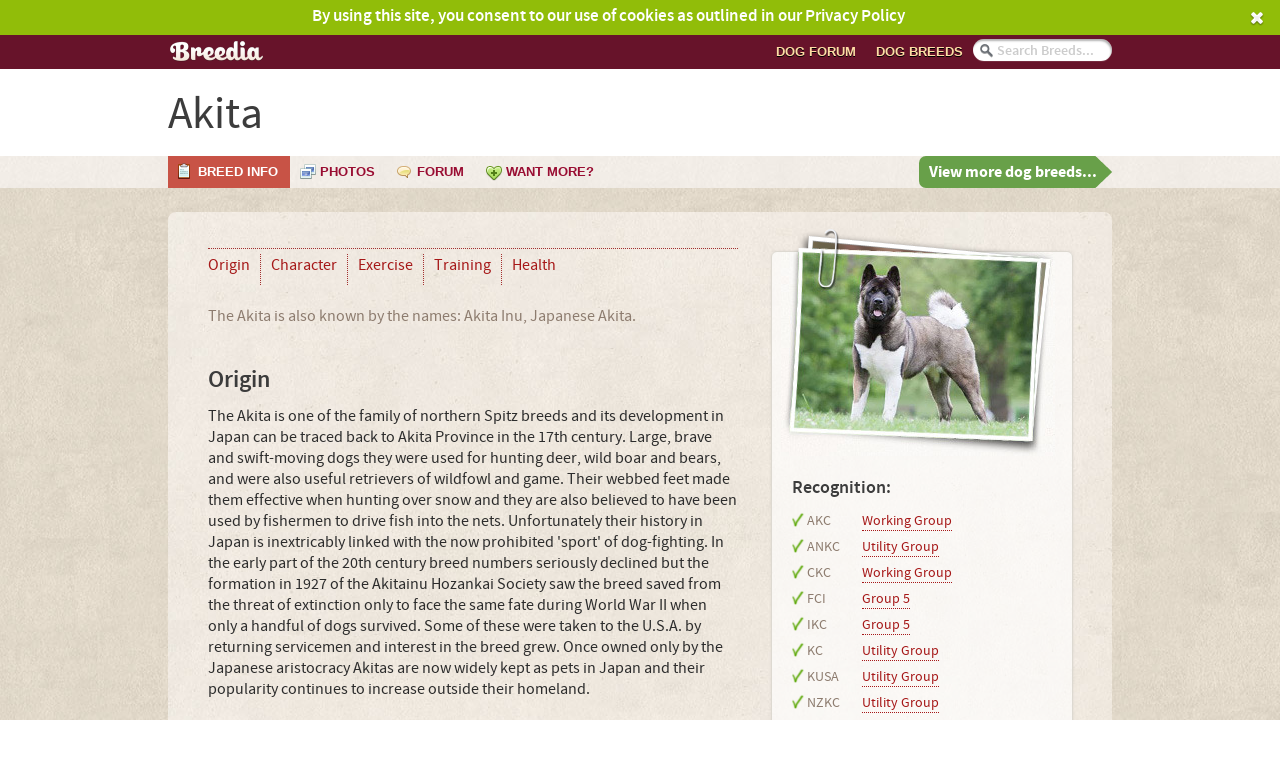

--- FILE ---
content_type: text/html; charset=utf-8
request_url: https://www.breedia.com/dogs/akita
body_size: 7479
content:
<!DOCTYPE html>
<html lang="en-gb">

<head>
	<meta charset="utf-8" />
	<meta name="robots" content="index, follow, archive" />
  <meta name="description" content="Akita information on history, temperament, health, exercise, training and other facts about the Akita. Also includes Akita pictures, photographs and comments submitted by users." /> 
  <meta name="keywords" content="Akita, Akita Inu, Japanese Akita, Akita information and pictures" /> 
  <meta property="og:title" content="Akita Information" />
  <meta property="og:type" content="article" />
  <meta property="og:description" content="Akita information on history, temperament, health, exercise, training and other facts about the Akita. Also includes Akita pictures, photographs and comments submitted by users." />
  <meta property="og:url" content="http://www.breedia.com/dogs/akita" />
  <meta property="og:image" content="http://www.breedia.com/uploads/dogs/akita/thumbs/akita-thumb-53c2f662-da27-4210-9e82-3e711a0e3d5e.jpg" />

  <link rel="stylesheet" media="all" href="/assets/application-c34232ba0ee8b2bbcae1d53e4b725c66.css" data-turbolinks-track="true" />
<!--  <script src="//www.google.com/jsapi"></script> -->
  <script src="/assets/application-9d69e0ba5e6ad36a43678809a5c40367.js" data-turbolinks-track="true"></script>
  <meta name="csrf-param" content="authenticity_token" />
<meta name="csrf-token" content="g8a0ol7dts0UehRQk3Arj4JIt4MF8yBfVuKCY9sLlyWYGm7JwWjmDasQceic7vsKzRqe0AsyZX0JWoSfkLd0ig==" />

	<link rel="icon" href="favicon.ico" type="image/x-icon" />
	<link rel="shortcut icon" href="favicon.ico" type="image/x-icon" />
  <link rel="apple-touch-icon-precomposed" sizes="57x57" href="touch-icon-iphone-114-precomposed.png" /><!-- Standard iPhone --> 
  <link rel="apple-touch-icon-precomposed" sizes="114x114" href="touch-icon-iphone-114-precomposed.png" /><!-- Retina iPhone --> 
  <link rel="apple-touch-icon-precomposed" sizes="72x72" href="touch-icon-ipad-144-precomposed.png" /><!-- Standard iPad --> 
  <link rel="apple-touch-icon-precomposed" sizes="144x144" href="touch-icon-ipad-144-precomposed.png" /><!-- Retina iPad -->

  <!--[if lt IE 9]>
	<![endif]-->
  <!--[if lte IE 8]>
  <script src="/javascripts/ie8.js" data-turbolinks-track="true"></script>
  <![endif]-->
  <!--[if lte IE 7]>
  <script src="/javascripts/ie7.js" data-turbolinks-track="true"></script>
  <![endif]-->

  <meta name="viewport" content="width=device-width, maximum-scale=1.0, minimum-scale=1.0, user-scalable=no" />
	
	<title>
		Akita Information 
	</title>
</head>

<body>
<div id="breeload"><!-- --></div>
  <div class="breeAlertBar cf greenAlert">
    <div class="breeAlertInner">
      <div>By using this site, you consent to our use of cookies as outlined in our Privacy Policy</div>
      <a class="closeAlertBar" href="#"><img src="/assets/interface/icon-close-35918790957e948d8d4e0792af504c54.png" alt="Icon close" /></a>
    </div>
  </div>


<div class="breediainfo" itemscope itemtype="http://schema.org/Articles">

<header id="pageHeader">
	<div id="logoBar" class="cf">
		<div id="logoBarInner">
			<div id="logo" data-no-turbolink><a href="/"><img alt="" src="/assets/interface/logo-4243870bd0a0815ad505b9a209641ed3.png" /></a></div>
    
           <nav class="global-nav clearfix" data-no-turbolink>
        <div id="tabBarSearch">
          <div id="searchForm">
          <form action="/search" accept-charset="UTF-8" method="get"><input name="utf8" type="hidden" value="&#x2713;" />
            <input type="search" name="query" id="search_bar" data-autocomplete-source="/dogs/names" placeholder="Search breeds..." />
            <input type="submit" value="Search" id="search_button" />
</form>          </div>
        </div>
        
        <a id="show-menu" href="#">Shortcuts</a>
		<ul id="sub-nav">
          <li><a href="/dogs">Dog breeds</a></li>
            <li><a href="http://forum.breedia.com">Dog Forum</a></li>

          <li id="searchLink"><a href="#">Search breeds</a></li>
		</ul>
	</nav>



		</div>
  </div>
    <div id="breedTitle">
        <h1 itemprop="name">Akita</h1>
    </div>



</header>



<section id="tabBar" class="cf">

	<div id="tabBarInner">

		<nav class="breed-nav clearfix">
			<a href="#" id="show-breed-menu">Menu for this breed</a>
			<ul id="breed-sub-nav">
				<li class="breedinfo">
					<a title="Akita info" href="/dogs/akita"><span>Breed info</span></a>
				</li>
				<li class="breedphotos">
					<a title="Akita photos" href="/dogs/akita/photos"><span>Photos</span></a>
				</li>
        <li class="breedforum">
					<a title="Akita forum" href="http://forum.breedia.com/dogs/akita"><span>Forum </span></a>
				</li>
        <li class="breedmore">
					<a title="Want to see more?" rel="nofollow" href="/dogs/akita/more"><span>Want more? </span></a>
        </li>

				<!-- <li class="breedforum">
					<a href="#"><span>Forum</span></a>
				</li> -->
			</ul>
    </nav>

 		<div id="btnAllDogs" data-no-turbolink>
			<a href="/dogs"><span>View more dog breeds...</span></a>
		</div>



	</div>
</section>

	<div id="outerWrap">
	<div id="wrap">

  
<div id="mainSheetWrap">
	<div id="mainSheet">
		<div class="cf">

		<div id="mainColWrap">
      <section id="mainCol">
          <header>
            <!-- <h2> info</h2> -->
          <nav id="inPageNav" class="cf"><ul><li><a href="#bpOrigin">Origin</a></li><li><a href="#bpCharacter">Character</a></li><li><a href="#bpExercise">Exercise</a></li><li><a href="#bpTraining">Training</a></li><li><a href="#bpHealth">Health</a></li><li id="bpStatsAnchorLink"><a href="#bpStats">Fact-file</a></li></ul></nav>
          </header>

					<p class="inPageText01">The Akita is also known by the names: Akita Inu, Japanese Akita.</p>

					<p class="jumpToFactFile"><a href="#bpStats">Jump to Fact File &darr;</a></p>


				<article class="bp" itemprop="description">

          <section id="bpOrigin">
            <h3>Origin</h3>
            <p>The Akita is one of the family of northern Spitz breeds and its development in Japan can be traced back to Akita Province in the 17th century. Large, brave and swift-moving dogs they were used for hunting deer, wild boar and bears, and were also useful retrievers of wildfowl and game. Their webbed feet made them effective when hunting over snow and they are also believed to have been used by fishermen to drive fish into the nets. Unfortunately their history in Japan is inextricably linked with the now prohibited 'sport' of dog-fighting. In the early part of the 20th century breed numbers seriously declined but the formation in 1927 of the Akitainu Hozankai Society saw the breed saved from the threat of extinction only to face the same fate during World War II when only a handful of dogs survived. Some of these were taken to the U.S.A. by returning servicemen and interest in the breed grew. Once owned only by the Japanese aristocracy Akitas are now widely kept as pets in Japan and their popularity continues to increase outside their homeland.</p>
          </section>
          <section id="bpCharacter">
            <h3>Character</h3>
            <p>The overall impression of an Akita is a dog of considerable 'presence': powerful, dignified, alert and possessing a self-confident reserve. He is loyal and affectionate to his family but wary of strangers and will instinctively guard family and property from intruders. Even people to whom the dog has previously been introduced may be regarded as intruders when a family member is not present. Normally a quiet dog which has been bred for hundreds of years to hunt silently it is wise to heed any barking as this indicates something is amiss. His love of family means that the Akita will not be happy and will resort to destructive and nuisance behaviours to relieve his boredom and frustration if relegated to the backyard with minimal human contact. He needs to live inside and be accepted as a real and important member of the household and to be included in as many activities as possible. For all his size and poise he is a very sensitive dog. Environmental changes, tensions within the family or major alterations of routine will cause stress which may in turn trigger autoimmune diseases. Akitas tend to exhibit dominance over other dogs and can be dog-aggressive, especially with those of the same sex. They are also instinctive hunters and will regard cats, rabbits, wildlife and small dogs to be fair game. For both of these reasons they should not be allowed to run off-lead unless under very reliable verbal control. The complex personality of the Akita requires an owner who understands the breed and can provide strong leadership. This breed is not recommended for first time or novice owners.</p>
          </section>
          <section id="bpExercise">
            <h3>Exercise</h3>
            <p>The adult Akita requires a considerable amount of exercise to stay physically and mentally healthy. At the minimum, regular daily walks of about 90 minutes and a large, secure back garden where you can play 'fetch' and other games with your dog are needed. If you can add such things as hiking, swimming, snow sports, etc. all the better. Vigorous exercise for young puppies should be avoided. Bones and joints will continue to develop until the dog is around eighteen months old and over-exercising heightens the risk of permanent damage.</p>
          </section>
          <section id="bpTraining">
            <h3>Training</h3>
            <p>The Akita has a tendency to want to be in charge and may challenge his owner for this position. It is therefore important that respect for his owner and the habit of compliance with commands is instilled from an early age. Obedience training will help to achieve this and will also strengthen the owner-dog bond. Intelligent and strong-willed an Akita can be a challenge to train as they become quickly bored with repetitive and, what appears to them to be, pointless exercises. Short, fun, training sessions are recommended using positive reinforcement in the form of treats and/or enthusiastic praise. Harsh verbal or physical methods are self-defeating. The bond of trust will be undermined and aggression on the part of the handler may be met with aggression from the dog. Firm, fair, patient and consistent handling will accomplish far more. Socialization from a young age is vital in order that the pup grows into a confident and well-rounded adult. Puppies should be taken out and about as soon as possible to meet a variety of people and animals, and to experience various situations.</p>
          </section>

          <section id="bpHealth">
            <h3>Health</h3>
            <ul>
              <li>Auto-immune hypothyroidism</li>
              <li>skin problems</li>
              <li>hip dysplasia</li>
              <li>elbow dysplasia</li>
              <li>degenerative joint disease (DJD)</li>
              <li>eye problems</li>
              <li>blood disorders</li>
              <li>susceptible to bloat</li>
              <li>drug sensitivity</li>
              <li>pseudohyperkalemia</li>
            </ul>
            <!-- <p>More can go here</p> -->
          </section>



          <section id="bpPictures">
						<h3>Pictures</h3>
						<p>Some photographs of the Akita...</p>

						  <div class="breedProfilePolaroid">
    <img alt="Akita" src="/uploads/dogs/akita/photos/akita-1-6d3dd8c4-0f78-4f52-84a9-7b5b0a933e53.jpg" />
    	<h5>Flora, owned by Robert Stuhldreer in Islington, London UK</h5>
    	<p>Flora has done very well in the show ring, being placed at every Championship and Open show she has entered - taking many Best of Breed and Group placings. She&#39;s also a Blue Cross Education dog, representing them and the Akita Association at Crufts, Discover Dogs and the London Pet Show. Flora has passed many examinations and is now working towards her KC Good Citizen Gold. Currently &quot;Britain&#39;s Next Dog Model 2013&quot;, she has also appeared on Britain&#39;s Top Dog Model (ITV), The One Show (BBC) and SuperScrimpers (CH4). For more info and photos, see <a href="http://www.forum.breedia.com/threads/blue-cross-education-dog-flora-akita.13201">Flora&#39;s thread</a> in our forum.</p> 
  </div>
  <div class="breedProfilePolaroid">
    <img alt="Akita" src="/uploads/dogs/akita/photos/akita-0d65838d-89e4-4b4a-8faf-1d89ebf8befb.jpg" />
    	<h5>Sharn, owned by Jan Page in Lichfield, UK</h5>
    	<p>Sharn was made up to a Champion last year and we are very proud because she is our first home bred girl to achieve champion status.</p> 
  </div>

							<div class="yourDogHere">
								<a href="/photo_uploads"><img src="/assets/interface/your-dog-here-95282382e7c8aade075992a9ca7d3ac5.jpg" alt="Your dog here" /></a>
							</div>

						<aside class="fullAside2">
              <p>
                Akita in main photograph: Flora (Melodor We Are The Borg) owned by Robert Stuhldreer, Islington, London UK. See Flora&#39;s photo in the photos section for her numerous accolades.
                Akita in thumbnail image on listing pages: Flora.
              </p>
						</aside>

					</section>

				</article>
			</section><!-- /mainCol -->

		</div><!-- /mainColWrap -->



		<!-- Start sideCol -->

		<div id="sideCol">

			<p class="headSideCol hideWhenTwoCol" id="bpStats">Fact File</p>

				<img alt="" id="breedProfileImgTop" src="/assets/breed-info/dog-breed-top-b299c287810b4faa8515ca8926394b90.png" />
				<section class="panelA">
						<img alt="Akita" id="breedProfileImg" src="/uploads/dogs/akita/photo/akita-ccb7e0e2-beee-4eae-953b-6853d7195a48.jpg" />

            <meta itemprop="image" content="http://www.breedia.com/uploads/dogs/akita/thumbs/akita-thumb-53c2f662-da27-4210-9e82-3e711a0e3d5e.jpg">

          <div class="panelAinner">
							<div class="cf">
								<div class="recognitionArea">
									<h4>Recognition:</h4>
									<table class="recognitiontable">
		                <tr>
		                  <td class="recognised breeTooltip" title="American Kennel Club">AKC</td>
		                  <td><a href="/dogs/akc/working-group">Working Group</a></td>
		                </tr>
		                <tr>
		                  <td class="recognised breeTooltip" title="Australian National Kennel Council">ANKC</td>
		                  <td><a href="/dogs/ankc/utility-group">Utility Group</a></td>
		                </tr>
		                <tr>
		                  <td class="recognised breeTooltip" title="Canadian Kennel Club">CKC</td>
		                  <td><a href="/dogs/ckc/working-group">Working Group</a></td>
		                </tr>
		                <tr>
		                  <td class="recognised breeTooltip" title="Fédération Cynologique Internationale">FCI</td>
		                  <td><a title="Spitz and Primitive types" href="/dogs/fci/group-5">Group 5</a></td>
		                </tr>
		                <tr>
		                  <td class="recognised breeTooltip" title="Irish Kennel Club">IKC</td>
		                  <td><a title="" href="/dogs/ikc/group-5">Group 5</a></td>
		                </tr>
		                <tr>
		                  <td class="recognised breeTooltip" title="United Kingdom Kennel Club">KC</td>
		                  <td><a href="/dogs/kc/utility-group">Utility Group</a></td>
		                </tr>
		                <tr>
		                  <td class="recognised breeTooltip" title="Kennel Union of Southern Africa">KUSA</td>
		                  <td><a href="/dogs/kusa/utility-group">Utility Group</a></td>
		                </tr>
		                <tr>
		                  <td class="recognised breeTooltip" title="New Zealand Kennel Club">NZKC</td>
		                  <td><a href="/dogs/nzkc/utility-group">Utility Group</a></td>
		                </tr>
									</table>
								</div>


								<div class="iconGroup1">
									<div class="cf iconstats">
		                <div class="chunk90">
		                  <h4 class="sizeLarge">Size</h4>
		                  <p><a href="/dogs/large">Large</a></p>
		                </div>
		                <div class="chunk90">
		                  <h4 class="groomingModerate">Grooming</h4>
		                  <p><a href="/dogs/moderate-grooming">Moderate</a></p>
		                </div>
									</div>

		              <div class="chunk240">
		                <h4 class="lifespan10years">Expected Lifespan</h4>
		                <p>10 to 12 years</p>
		              </div>
								</div>
							</div>

							<div class="cf">
								<div class="chunk300a">
									<div class="chunk300 cf">
										<h4>Height</h4>
										<div class="cf">
											<h5>Dogs:</h5>
											<p>66 - 71 cm (26 - 28 ins)</p>
										</div>
		                <div class="cf">
		                  <h5>Bitches:</h5>
		                    <p>61 - 66 cm (24 - 26 ins)</p>
										</div>
									</div>
									<div class="chunk300 cf">
										<h4>Weight</h4>
										<div class="cf">
											<h5>Dogs:</h5>
		                  <p>34 - 54 kg (74.8 - 119 lbs)</p>
										</div>
										<div class="cf">
		                  <h5>Bitches:</h5>
		                    <p>34 - 50 kg (74.8 - 110 lbs)</p>
										</div>
									</div>
								</div>

								<div class="chunk300b">
									<h4>Coat</h4>
		              <p>Undercoat soft, dense. Topcoat coarse, straight, standing off body</p>

									<h4>Colour</h4>
		              <p>Any colour including white, brindle, pinto (white with irregular black patches), with or without mask</p>

		            </div>

							</div>
					</div>
			</section>

        <section class="panelA" id="bpBadgeArea">
          <div class="panelAinner">
            <ul>
              
              
              
              
              
              <li><a href="/dogs/spitz-breeds"><img alt="Spitz Breed" src="/assets/interface/spitz-breed-f35631bb802d4203d716f3418cb5e732.png" /></a></li>
              
              
              
              
              
              
              
              
              
              
              
              
              <li><a href="/dogs/pure-breeds"><img alt="Pure Breed" src="/assets/interface/pure-breed-7ceed629828ca103bd852418fecaf7b7.png" /></a></li>
              
            </ul>
          </div>
        </section>

      <section class="panelA">
  <div class="panelAinner" style="margin-top:22px; margin-bottom:12px;">			
		<!-- AddThis Button BEGIN -->
		<!-- AddThis Button END -->
  </div>
</section>


			<p class="had"></p>

      <div class="featureArea">
        <!-- <div style="margin-bottom:20px;"> -->
<!-- </div> -->

<div id="box_one">
</div>

      </div>

      <div class="bpSideTxt">
				<h4>Got any feedback about this profile?</h4>
				<p>If you have any suggestions or if you think you’ve spotted an error, please let us know in our <a href="http://www.forum.breedia.com/dogs/akita">Akita forum</a>.</p>
			</div>

		</div>

		<!-- END sideCol -->


  </div><!-- /cf -->



	</div><!-- END mainSheet -->
</div><!-- END mainSheetWrap -->


</div>
</div>

  <footer class="pageFooterWrap" data-no-turbolink>

	<div class="pageFooter">
		<div class="pageFooterBody">
			<b class="doggyDigger"><!-- --></b>	
			
			<div class="cf">
				<div id="ft-wrap">
					
					<div class="ftContent">
						
						<div class="ftTop5 ftPopularSearches">
							<h4>Popular searches</h4>
              <div class="item-list">
                <ul></ul>
								<ul><li class="pos-1 first"><a href="/search?query=companion">Companion</a></li><li class="pos-2"><a href="/search?query=guard+dogs">Guard Dogs</a></li><li class="pos-3"><a href="/search?query=hip">Hip</a></li><li class="pos-4"><a href="/search?query=Hip+dysplasia">Hip Dysplasia</a></li><li class="pos-5"><a href="/search?query=police">Police</a></li></ul>
							</div>
						</div><!-- / PopularSearches -->
						
						<div class="ftTop5 ftViewedBreeds">
							<h4>Most viewed breeds</h4>
							<div class="item-list">
                <ul><li class="pos-1 first"><a href="/dogs/schnauzer">Schnauzer</a></li><li class="pos-2"><a href="/dogs/shar-pei">Shar Pei</a></li><li class="pos-3"><a href="/dogs/basset-fauve-de-bretagne">Basset Fauve De Bretagne</a></li><li class="pos-4"><a href="/dogs/siberian-husky">Siberian Husky</a></li><li class="pos-5"><a href="/dogs/boxer">Boxer</a></li></ul>
							</div>
						</div><!-- / ViewedBreeds -->
						
						<div class="clearer hideWhenTwoCol"><!-- --></div>
					</div><!-- /ftContent -->

					<div class="ftBox">
            <div class="boxes" id="box_two">
</div>
            
					</div>
					
				</div><!-- / ft-wrap -->
			</div>
			
			
		</div><!-- / pageFooterBody -->
	</div><!-- / pageFooter -->

	<div id="pageFooterBase">
		<div id="pageFooterBaseBody" class="cf">
			<div class="ftHosted"><!-- --></div>
			<div id="pageFooterBranding">
				<img alt="Breedia - Dog Breed Info" src="/assets/interface/ft-logo-crimson-f14309c8544af2431b840d0fb807d0d1.png" />
			</div>
        			<div id="pageFooterText">
				<nav class="cf">
          <ul>
            <li><a rel="nofollow" href="/enquiries/new">Contact Us</a></li>
            <li><a rel="nofollow" href="/help">Help</a></li>
            <li class="backToTopLink"><a href="#pageHeader"><span>Back to top</span></a></li>
        </ul>
				</nav>
        <p>All breed profile text copyright &copy; Breedia 2026. 
        All rights reserved. Text and graphics may not be reproduced without our prior written approval. 
        <a rel="nofollow" href="/terms">Terms</a> | 
        <a rel="nofollow" href="/privacy">Privacy &amp; cookies</a> | 
			</div>
			

			
		</div><!-- / pageFooterBaseBody -->
  </div><!-- / pageFooterBase -->

  
</footer>



</div>
</body>
</html>


--- FILE ---
content_type: text/css
request_url: https://www.breedia.com/assets/application-c34232ba0ee8b2bbcae1d53e4b725c66.css
body_size: 33311
content:
@font-face{font-family:'source_sans_proregular';src:url(/assets/sourcesanspro-regular-webfont-8eed404d3bdbbf70b59901bc7f3221b8.eot);src:url(/assets/sourcesanspro-regular-webfont-8eed404d3bdbbf70b59901bc7f3221b8.eot?#iefix) format("embedded-opentype"),url(/assets/sourcesanspro-regular-webfont-236cfd57ebaf59e55991526f4c97c216.woff) format("woff"),url(/assets/sourcesanspro-regular-webfont-d962bad48ad9ce76cde4bae7206f7d0e.ttf) format("truetype"),url(/assets/sourcesanspro-regular-webfont-ef5c64c3874c040d49dcfbc113dc0fb0.svg#source_sans_proregular) format("svg");font-weight:normal;font-style:normal}@font-face{font-family:'source_sans_probold';src:url(/assets/sourcesanspro-bold-webfont-8e5a6e6b65d4055a7c4ec1502c0899eb.eot);src:url(/assets/sourcesanspro-bold-webfont-8e5a6e6b65d4055a7c4ec1502c0899eb.eot?#iefix) format("embedded-opentype"),url(/assets/sourcesanspro-bold-webfont-a40ccbf2a19d986fb17eee9f1cacd595.woff) format("woff"),url(/assets/sourcesanspro-bold-webfont-6976f70d6fe9599bb8459aef2b2d2882.ttf) format("truetype"),url(/assets/sourcesanspro-bold-webfont-e67a664ef46e7dd5468fd86580aaa209.svg#source_sans_probold) format("svg");font-weight:normal;font-style:normal}@font-face{font-family:'source_sans_proitalic';src:url(/assets/sourcesanspro-italic-webfont-9ec285936d90cf101efed7583c42287b.eot);src:url(/assets/sourcesanspro-italic-webfont-9ec285936d90cf101efed7583c42287b.eot?#iefix) format("embedded-opentype"),url(/assets/sourcesanspro-italic-webfont-e4b62f6ba42be9c789100860b5fb8563.woff) format("woff"),url(/assets/sourcesanspro-italic-webfont-bfa15e4eb6d9dfa73dbc5df1a0eaf7ad.ttf) format("truetype"),url(/assets/sourcesanspro-italic-webfont-dabf635aefe36aaf1ec57212266243c9.svg#source_sans_proitalic) format("svg");font-weight:normal;font-style:normal}@font-face{font-family:'source_sans_prosemibold';src:url(/assets/sourcesanspro-semibold-webfont-785071da338ee637c473ce7bb24e96a0.eot);src:url(/assets/sourcesanspro-semibold-webfont-785071da338ee637c473ce7bb24e96a0.eot?#iefix) format("embedded-opentype"),url(/assets/sourcesanspro-semibold-webfont-bf075845957a1b775420d4a244e49e2c.woff) format("woff"),url(/assets/sourcesanspro-semibold-webfont-2826a49ac3559604e2ba944a56fbbd07.ttf) format("truetype"),url(/assets/sourcesanspro-semibold-webfont-4df4fd8feca4659ec3c0fca2decb045d.svg#source_sans_prosemibold) format("svg");font-weight:normal;font-style:normal}html,body,div,span,applet,object,iframe,h1,h2,h3,h4,h5,h6,p,blockquote,pre,a,abbr,acronym,address,big,cite,code,del,dfn,em,img,ins,kbd,q,s,samp,small,strike,strong,sub,sup,tt,var,b,u,i,center,dl,dt,dd,ol,ul,li,fieldset,form,label,legend,table,caption,tbody,tfoot,thead,tr,th,td,article,aside,canvas,details,embed,figure,figcaption,footer,header,hgroup,menu,nav,output,ruby,section,summary,time,mark,audio,video{margin:0;padding:0;border:0;font-size:100%;font:inherit;vertical-align:baseline}article,aside,details,figcaption,figure,footer,header,hgroup,menu,nav,section{display:block}img,embed,object,video{max-width:100%;height:auto;width:auto\9}body{line-height:1;font-size:16px}ol,ul{list-style:none}blockquote,q{quotes:none}blockquote:before,blockquote:after,q:before,q:after{content:'';content:none}table{border-collapse:collapse;border-spacing:0}ins{background-color:#ff9;color:#000;text-decoration:none}mark{background-color:#ff9;color:#000;font-style:italic;font-weight:bold}del{text-decoration:line-through}abbr[title],dfn[title]{border-bottom:1px dotted;cursor:help}hr{display:block;height:1px;border:0;border-top:1px solid #ccc;margin:1em 0;padding:0}pre,code,kbd,samp{font-family:monospace, sans-serif}html{overflow-y:scroll;-webkit-text-size-adjust:100%;-ms-text-size-adjust:100%}a:link{-webkit-tap-highlight-color:#A61818}a:hover,a:active{outline:none}ul,ol{margin-left:2em}ol{list-style-type:decimal}nav ul,nav li{margin:0;list-style:none;list-style-image:none}small{font-size:85%}strong,th{font-weight:bold}b{font-weight:normal}td{vertical-align:top}sub,sup{font-size:75%;line-height:0;position:relative}sup{top:-0.5em}sub{bottom:-0.25em}pre{white-space:pre;white-space:pre-wrap;word-wrap:break-word;padding:15px}.ie6 legend,.ie7 legend{margin-left:-7px}button,input,select,textarea{width:auto;overflow:visible;margin:0;font-size:100%;font-family:sans-serif;vertical-align:baseline}textarea{overflow:auto;vertical-align:text-top}label,input[type="button"],input[type="submit"],input[type="image"],button{cursor:pointer}input::-moz-focus-inner,button::-moz-focus-inner{border:0;padding:0}input:invalid,textarea:invalid{border-radius:1px;-moz-box-shadow:0px 0px 5px red;-webkit-box-shadow:0px 0px 5px red;box-shadow:0px 0px 5px red}.no-boxshadow input:invalid,.no-boxshadow textarea:invalid{background-color:#f0dddd}.ie7 img{-ms-interpolation-mode:bicubic}::-moz-selection{background:#a61818;color:#fff;text-shadow:none}::selection{background:#a61818;color:#fff;text-shadow:none}body{font-family:'source_sans_proregular', arial, sans-serif;color:#202020;text-align:left;background:url(/assets/interface/noise-d1f0d448a71ad05bf5233fabc46c2a69.jpg) top left scroll repeat}p{margin-bottom:18px;line-height:1.3}a:link,a:visited{color:#a61818;text-decoration:underline}a:hover{text-decoration:underline;color:#d53c00}a:active{color:#d53c00}a img{border:0}address{font-style:normal}select{border:1px solid #ccc;border-radius:4px 4px 4px 4px;font-size:14px;display:inline-block;height:30px;line-height:30px;padding:4px 6px;vertical-align:middle}#pageHeader{width:100%}#logoBar{background:#67132a}#logoBarInner{width:944px;margin:0 auto}#logo{width:97px;margin:0;float:left;line-height:0.7}#pageHeader nav{width:830px;float:right;line-height:2.0625}#pageHeader nav ul{text-align:right;list-style:none}#pageHeader nav ul li{padding:0;display:inline;float:right;margin:0}#pageHeader nav ul li a{color:#ffdba5;text-decoration:none;text-shadow:0 1px 0 #000000;font:bold 0.8125em arial,sans-serif;text-transform:uppercase;display:block;line-height:2.53846154;padding:0 10px;background:#67132a;-webkit-transition:background 0.05s ease-out;-moz-transition:background 0.05s ease-out;-o-transition:background 0.05s ease-out;-ms-transition:background 0.05s ease-out;transition:background 0.05s ease-out}#pageHeader nav ul li a:hover{text-decoration:none;color:#fff;background:#c85346;-webkit-transition:background 0.05s linear;-moz-transition:background 0.05s linear;-o-transition:background 0.05s linear;-ms-transition:background 0.05s linear;transition:background 0.05s linear}#pageHeader nav ul li#selectCountry{background:url(/assets/interface/globe-79147fe6bc624bcb5e31a892d489b67a.png) top right no-repeat}#pageHeader nav ul li#selectCountry a{padding-right:20px}#sub-nav{display:block;text-transform:uppercase}#sub-nav #searchLink{display:none}#show-menu{display:none}.global-nav ul{margin:0;list-style:none;padding:0 0 0 14%}.global-nav ul li{float:left;padding-left:5%}.global-nav ul li a{font-size:0.875em;text-decoration:none;-moz-transition:all 0.5s ease-in;-webkit-transition:all 0.5s ease-in;-ms-transition:all 0.5s ease-in;-o-transition:all 0.5s ease-in;transition:all 0.5s ease-in;padding:0;margin:0;border:0}#breedTitle{width:100%;background:#fff}#pageHeader h1,.breedTitleHead{width:944px;display:block;font:2.8em 'source_sans_proregular',arial,sans-serif;line-height:1;text-align:left;text-shadow:0 1px 0 #ffffff;color:#3c3c3c;margin:0 auto;padding:23px 0 20px 0}#tabBar{width:100%;background:url(/assets/interface/navbarbg-af71a309a227cd91f59200cb5f0a208c.jpg) repeat top left;margin-bottom:30px;font:bold 0.8125em arial,sans-serif;line-height:2.46153846}#tabBarInner{width:944px;margin:0 auto}#tabBar nav{width:670px;float:left}#tabBar nav #show-breed-menu,#tabBar nav #show-sorting-menu{display:none}#tabBar nav ul{text-align:left;list-style:none;margin:0;padding:0}#tabBar nav ul li{padding:0 0 0 0;display:inline;margin:0 0 0 0}#tabBar nav ul li a{display:block;float:left;font-size:1em;text-decoration:none;text-transform:uppercase;letter-spacing:0;color:#990d32;padding:0;margin:0;border:0;height:auto}.breediainfo #tabBar nav ul li.breedinfo a,.breediaphotos #tabBar nav ul li.breedphotos a,.breediabreeders #tabBar nav ul li.breedbreeders a,.breediapuppies #tabBar nav ul li.breedpuppies a,.breediarescues #tabBar nav ul li.breedrescues a,.breediacomments #tabBar nav ul li.breedforum a,.breediaatoz #tabBar nav ul li.breedatoz a,.breediatype #tabBar nav ul li.breedtype a,.breediagroup #tabBar nav ul li.breedgroup a,.breediafeatures #tabBar nav ul li.breedfeatures a,.breediamore #tabBar nav ul li.breedmore a{background:url(/assets/interface/tabpointer-1bfaa37fa8ae35aec180e3e1e8f49bc1.png) center bottom no-repeat;color:#fff}#tabBar nav ul li a span{display:block;padding-left:12px;padding-right:12px;-moz-transition:background-color 0.1s, color 0.1s;-webkit-transition:background-color 0.1s, color 0.1s;-o-transition:background-color 0.1s, color 0.1s;-ms-transition:background-color 0.1s, color 0.1s;transition:background-color 0.1s, color 0.1s}#tabBar nav ul li.breedinfo a span,#tabBar nav ul li.breedphotos a span,#tabBar nav ul li.breedbreeders a span,#tabBar nav ul li.breedpuppies a span,#tabBar nav ul li.breedrescues a span,#tabBar nav ul li.breedforum a span,#tabBar nav ul li.breedmore a span{padding-left:30px}#tabBar nav ul li.breedatoz a{margin-left:10px}#tabBar nav ul li.breedinfo a span{background-image:url(/assets/interface/icon-breedinfo-4f0ad5cacd90b44914a66fe124567557.png);background-repeat:no-repeat;background-position:10px 7px}#tabBar nav ul li.breedphotos a span{background-image:url(/assets/interface/icon-photos-57fa7e4c87efbbb34c4a5adbb2dd4546.png);background-repeat:no-repeat;background-position:10px 7px}#tabBar nav ul li.breedbreeders a span{background-image:url(/assets/interface/icon-breeders-675d660aadb0435572544b5fcbc8e99b.png);background-repeat:no-repeat;background-position:10px 8px}#tabBar nav ul li.breedpuppies a span{background-image:url(/assets/interface/icon-puppies-818d39c3585ba241f7be8a3a779714b4.png);background-repeat:no-repeat;background-position:12px 7px}#tabBar nav ul li.breedrescues a span{background-image:url(/assets/interface/icon-rescues-98ae602c06cc108a13190078cc2d89ee.png);background-repeat:no-repeat;background-position:9px 9px}#tabBar nav ul li.breedforum a span{background-image:url(/assets/interface/icon-forum-dacbfa58539e0c88fee664d37fe2bcbc.png);background-repeat:no-repeat;background-position:9px 9px}#tabBar nav ul li.breedmore a span{background-image:url(/assets/interface/icon-more-fd75e4185cdc5388d456ba6d57dc47ed.png);background-repeat:no-repeat;background-position:9px 9px}#tabBar nav ul li a:hover span{background-color:#fff;-moz-transition:background-color 0.05s, color 0.05s;-webkit-transition:background-color 0.05s, color 0.05s;-o-transition:background-color 0.05s, color 0.05s;-ms-transition:background-color 0.05s, color 0.05s;transition:background-color 0.05s, color 0.05s}.breediainfo #tabBar nav ul li.breedinfo a:hover span,.breediaphotos #tabBar nav ul li.breedphotos a:hover span,.breediabreeders #tabBar nav ul li.breedbreeders a:hover span,.breediapuppies #tabBar nav ul li.breedpuppies a:hover span,.breediarescues #tabBar nav ul li.breedrescues a:hover span,.breediacomments #tabBar nav ul li.breedforum a:hover span,.breediaatoz #tabBar nav ul li.breedatoz a:hover span,.breediatype #tabBar nav ul li.breedtype a:hover span,.breediagroup #tabBar nav ul li.breedgroup a:hover span,.breediafeatures #tabBar nav ul li.breedfeatures a:hover span,.breediamore #tabBar nav ul li.breedmore a:hover span{background-color:#c85346}#btnAllDogs{padding:0;float:right;margin-right:-15px}#btnAllDogs a{background:url(/assets/interface/tri2-e94ee210f0dd6a974016caeb028ec593.png) no-repeat 100% 50%;display:block;text-decoration:none;text-align:left;color:#fff;font:16px/32px 'source_sans_probold',arial,sans-serif;line-height:2;padding:0 30px 0 10px;transition:background-position 0.3s ease-in-out 0.1s;-moz-transition:background-position 0.3s ease-in-out 0.1s;-webkit-transition:background-position 0.3s ease-in-out 0.1s;-o-transition:background-position 0.3s ease-in-out 0.1s;-webkit-border-top-left-radius:7px;-webkit-border-bottom-left-radius:7px;-moz-border-radius-topleft:7px;-moz-border-radius-bottomleft:7px;border-top-left-radius:7px;border-bottom-left-radius:7px}#btnAllDogs a:hover,#btnAllDogs a:active{color:#ffffff;background-position:88% 50%}#btnDogs{padding:0;float:left;margin-right:-10px;position:relative;z-index:2000}#btnDogs a{background:url(/assets/interface/tri5-0bf63eb70339987630ce6e8f09cd8de3.png) no-repeat 100% 50%;display:block;text-decoration:none;text-align:left;color:#3c3c3c;font-size:1em;text-transform:uppercase;letter-spacing:1px;height:auto;padding:0 40px 0 15px;transition:background-position 0.3s ease 0s;-moz-transition:background-position 0.3s ease 0s;-webkit-transition:background-position 0.3s ease 0s;-o-transition:background-position 0.3s ease 0s}#btnDogs a:hover,#btnDogs a:active{color:#3c3c3c;background-position:98% 50%}#tabBarSearch{padding:0;float:right;margin:-1px auto 0 auto;text-align:right;width:auto}#tabBarSearch #searchForm{vertical-align:middle;margin-top:0}input[type="search"]{-webkit-appearance:textfield;-webkit-box-sizing:content-box}input[type="search"]::-webkit-search-decoration,input[type="search"]::-webkit-search-cancel-button,input[type="search"]::-webkit-search-results-button,input[type="search"]::-webkit-search-results-decoration{display:none}#tabBarSearch #searchForm input{color:#ffdba5}#tabBarSearch #searchForm input#search_bar{width:100px;height:10px;font:14px 'source_sans_prosemibold',arial,sans-serif;color:#333333}#tabBarSearch #searchForm input[type="search"]#search_bar{background:url(/assets/interface/search-dark-bdd0124e764523f8dfb7afcc1bddde28.png) no-repeat 6px 4px #fff;border:0 none;font:14px 'source_sans_prosemibold',arial,sans-serif;text-transform:capitalize;color:#ccc;width:100px;height:14px;margin-top:0;padding:5px 15px 3px 24px;-webkit-border-radius:20px;-moz-border-radius:20px;border-radius:20px;-webkit-box-shadow:0 1px 0 rgba(255,255,255,0.1),-1px 2px 2px rgba(0,0,0,0.3) inset;-moz-box-shadow:0 1px 0 rgba(255,255,255,0.1),-1px 2px 2px rgba(0,0,0,0.3) inset;box-shadow:0 1px 0 rgba(255,255,255,0.1),-1px 2px 2px rgba(0,0,0,0.3) inset;-webkit-transition:all 0.7s ease 0s;-moz-transition:all 0.7s ease 0s;-o-transition:all 0.7s ease 0s;transition:all 0.7s ease 0s}#tabBarSearch #searchForm input::-webkit-input-placeholder{color:#ccc}#tabBarSearch #searchForm input:-moz-placeholder{color:#ccc}#tabBarSearch #searchForm input:-ms-input-placeholder{color:#ccc}#tabBarSearch #searchForm input:focus::-webkit-input-placeholder{color:transparent}#tabBarSearch #searchForm input:focus::-webkit-input-placeholder{text-shadow:none}#tabBarSearch #searchForm input[type="search"]#search_bar:focus{background:url(/assets/interface/search-dark-bdd0124e764523f8dfb7afcc1bddde28.png) no-repeat 6px 4px #fcfcfc;color:#333;width:170px;-webkit-box-shadow:0 1px 0 rgba(255,255,255,0.1),-1px 2px 2px rgba(0,0,0,0.3) inset;-moz-box-shadow:0 1px 0 rgba(255,255,255,0.1),-1px 2px 2px rgba(0,0,0,0.3) inset;box-shadow:0 1px 0 rgba(255,255,255,0.1),-1px 2px 2px rgba(0,0,0,0.3) inset;text-shadow:0 2px 3px rgba(0,0,0,0.1);outline:none}#tabBarSearch #searchForm input#search_button{display:none}.form_surname{display:none}#outerWrap{width:944px;margin:0 auto;position:relative}#wrap{width:944px}#mainSheetWrap{position:relative;width:944px}#mainSheet{width:944px;background:url(/assets/interface/speckled4-7b9be0a3557e278abeff37d4b5156bd8.jpg) repeat scroll 0 0;-webkit-border-radius:8px;-moz-border-radius:8px;border-radius:8px 8px 8px 8px;text-align:center;margin-top:-6px;padding-top:16px;padding-bottom:80px}#mainCol{width:530px;float:left;margin-left:40px;margin-top:20px;text-align:left}#sideCol{width:300px;float:right;margin-right:40px;margin-left:10px;text-align:left}#sideColB{width:190px;float:left;text-align:left}#mainSheetInner{width:864px;margin:0 auto}.breediafeatures #mainSheetInner,.breediaatoz #mainSheetInner{padding-top:25px}.breediatype #mainSheetInner{padding-top:25px}#mainColB{width:654px;float:right;text-align:left;background:url(/assets/interface/d8-dc01e4e972347de3d8214f9b8e369fab.gif) repeat-y 0 0;padding-left:20px}#mainSheetInner h2{border-bottom:1px solid #C3B9B1;font:28px/1.1 'source_sans_proregular',arial,sans-serif;text-transform:none;color:#211708;text-align:left;margin-bottom:20px}#mainSheetInner h2.aboveLine{border-top:1px solid #C3B9B1;border-bottom:none;padding-top:10px;margin-bottom:25px;margin-bottom:20px;padding-bottom:6px}#mainSheetInner h2.aboveLine span{color:#999999}#mainCol h2,#mainCol h1.mainh1{font:30px/32px 'source_sans_prosemibold',arial,sans-serif;text-transform:none;color:#3c3c3c;margin-bottom:0;padding-bottom:6px}#mainCol h3{font:24px/39px 'source_sans_prosemibold',arial,sans-serif;text-transform:none;color:#3c3c3c;margin-bottom:6px;padding-bottom:0;margin-top:0;padding-top:0}#mainCol p,#mainColB p{font:16px/21px 'source_sans_proregular',arial,sans-serif;color:#2c2c2c;margin-bottom:24px}#mainCol p strong,#mainColB p strong{font-family:'source_sans_probold',arial,sans-serif;font-weight:normal}#mainCol p.introp{font:16px/21px 'source_sans_proregular', sans-serif;margin-top:8px}#mainCol p.introp2{font:24px/28px 'source_sans_proregular',arial,sans-serif;margin-top:15px}#mainCol p.subh22{font:20px/24px 'source_sans_proregular',arial,sans-serif;color:#8d7c6f}#mainCol p.subh22 a{text-decoration:none;border-bottom:1px dotted #a61818}#mainCol p.inPageText01{font:16px/21px 'source_sans_proregular',arial,sans-serif;color:#8d7c6f}.bp a,.bp a:link,.bp a:visited{color:#111;text-decoration:none;border-bottom:1px dotted #111;display:inline-block;line-height:1em}.bp a:hover,.bp a:active{color:#a61818;text-decoration:none;border-bottom:1px solid #a61818}#mainCol ul{margin-left:15px;margin-bottom:1.3em}#mainCol ul li{font:16px/21px 'source_sans_proregular',arial,sans-serif;list-style-type:disc;padding-left:3px}nav#inPageNav{margin-bottom:30px;padding-top:1px;border-top:1px dotted #a32f2f}nav#inPageNav ul{text-align:left;list-style:none;margin:0;padding:0 0 0 0}nav#inPageNav ul li{display:inline;margin:5px 0 0 0;padding:0;float:left}nav#inPageNav ul li#bpStatsAnchorLink{display:none}nav#inPageNav ul li a{color:#a61818;padding:1px 10px 10px 10px;text-decoration:none;font:16px/21px 'source_sans_proregular',arial,sans-serif;border-left:1px dotted #a32f2f;background:url(/assets/interface/arrowdown1-578cccd6053adadb4a38dd2c8371335f.png) 50% -100% no-repeat;transition:background-position 0.15s ease-in-out 0s;-moz-transition:background-position 0.15s ease-in-out 0s;-webkit-transition:background-position 0.15s ease-in-out 0s;-o-transition:background-position 0.15s ease-in-out 0s;white-space:wrap}nav#inPageNav ul li.firstInPageNavItem a{padding-left:0;border:none}nav#inPageNav ul li a:hover{color:#333;background-position:50% 100%}@media only screen and (max-device-width: 960px){html nav#inPageNav ul li a{-webkit-text-size-adjust:none}}p.jumpToFactFile{display:none}article.bp section{padding-top:10px}aside.fullAside{background:url(/assets/interface/64pc-4d89cd4b2ce9f4379f59eb6540e976f4.png) repeat scroll 0 0;-webkit-border-radius:6px;-moz-border-radius:6px;border-radius:6px 6px 6px 6px;-moz-box-shadow:0 0px 2px 1px rgba(105,101,98,0.06);-webkit-box-shadow:0 0px 2px 1px rgba(105,101,98,0.06);box-shadow:0 0px 2px 1px rgba(105,101,98,0.06);border:1px solid #ddd9d1;display:block;padding:25px;margin-bottom:25px}#mainCol aside.fullAside p{margin-bottom:0;padding-bottom:0}aside.fullAside2{background:transparent;-webkit-border-radius:6px;-moz-border-radius:6px;border-radius:6px 6px 6px 6px;-moz-box-shadow:0 0px 2px 1px rgba(105,101,98,0.06);-webkit-box-shadow:0 0px 2px 1px rgba(105,101,98,0.06);box-shadow:0 0px 2px 1px rgba(105,101,98,0.06);border:1px solid #9d9891;width:96.226415%;padding:10px;margin:50px 0 0 0}#mainCol aside.fullAside2 p{font-size:13px;line-height:16px;margin-bottom:0;padding-bottom:0}#bpPictures{max-width:500px}#mainCol .breedProfilePolaroid{width:auto;margin:0 auto 30px auto;padding-bottom:12px;background:#fff url(/assets/interface/sh500a-402a9c1a002148f84ce47585fe09cacb.jpg) bottom center no-repeat}#mainCol .breedProfilePolaroid img{display:block;width:96%;margin:0 auto;padding-top:0.6em}#mainCol .breedProfilePolaroid h5{color:#3c3c3c;padding:10px 10px 0 18px;font:18px/24px 'source_sans_prosemibold',arial,sans-serif}#mainCol .breedProfilePolaroid p{color:#544a3c;padding:0 10px 0 18px;margin-bottom:14px;font-size:14px;line-height:16px}#mainCol .breedphotos .breedProfilePolaroid{margin-bottom:50px}.breedphotobit{max-width:500px;width:auto;margin:0 auto}p.nextlink1{text-align:right}p.nextlink1 a{padding-right:30px;background:url(/assets/interface/icon-right-3d66538f69db3fdfa91dfc3fedbf1233.png) no-repeat 98% 50%;transition:background-position 0.1s ease-in-out 0s;-moz-transition:background-position 0.1s ease-in-out 0s;-webkit-transition:background-position 0.1s ease-in-out 0s;-o-transition:background-position 0.1s ease-in-out 0s}p.nextlink1 a:hover{background-position:99% 50%}.bp p.nextlink1 a,.bp p.nextlink1 a:link,.bp p.nextlink1 a:visited{border:0}#mainCol .capSlidePic{width:500px;height:375px;margin:0 auto 30px;padding-bottom:2px;background:url(/assets/interface/sh500a-402a9c1a002148f84ce47585fe09cacb.jpg) bottom left no-repeat}.ic_container{position:relative;vertical-align:baseline}.ic_container img{width:480px;height:355px;border:10px solid #fff;position:absolute;top:-10px}.overlay{opacity:0.3;position:absolute;top:0px;bottom:0px;left:0px;right:0px;filter:progid:DXImageTransform.Microsoft.Alpha(opacity=50)}#mainCol .ic_caption{position:absolute;opacity:0.6;overflow:hidden;margin:0px;padding:0px;left:10px;right:0px;cursor:default;filter:progid:DXImageTransform.Microsoft.Alpha(opacity=60)}#mainCol .ic_category{text-transform:uppercase;font-size:11px;padding:5px;margin:0px}#mainCol .ic_caption h3{padding:2px 5px 2px 5px;margin:0px;font-size:18px;color:#fff}#mainCol p.ic_text{padding:0 5px 5px 5px;margin:0px;text-align:justify;font-size:13px;color:#fff;line-height:17px}.premiumListing{background:url(/assets/interface/64pc-4d89cd4b2ce9f4379f59eb6540e976f4.png) repeat scroll 0 0;-webkit-border-radius:6px;-moz-border-radius:6px;border-radius:6px 6px 6px 6px;-moz-box-shadow:0 0px 2px 1px rgba(105,101,98,0.06);-webkit-box-shadow:0 0px 2px 1px rgba(105,101,98,0.06);box-shadow:0 0px 2px 1px rgba(105,101,98,0.06);border:1px solid #ddd9d1;width:auto;margin-bottom:20px;margin-left:-1px;padding-bottom:15px}.premiumListing h3{background:#d9d2c8;-webkit-border-radius:6px 6px 0 0;-moz-border-radius:6px 6px 0 0;border-radius:6px 6px 0 0}.premiumListing h3 a{-webkit-border-radius:6px 6px 0 0;-moz-border-radius:6px 6px 0 0;border-radius:6px 6px 0 0;padding:8px 5px 8px 15px;background:transparent url(/assets/interface/flourish1-4531e849ab6c923d571494a1d425c2fb.png) 100% 50% no-repeat;color:#3c3c3c;text-decoration:none;font:21px 'source_sans_prosemibold',arial,sans-serif;display:block;line-height:22px;margin-bottom:22px;transition:background-color 0.1s ease-in-out 0s;-moz-transition:background-color 0.1s ease-in-out 0s;-webkit-transition:background-color 0.1s ease-in-out 0s}.premiumListing h3 a:hover{background:#c7bcac url(/assets/interface/flourish1-4531e849ab6c923d571494a1d425c2fb.png) 100% 50% no-repeat}.premiumListingData{float:left;width:33%;margin-left:4.5%;font:15px/18px 'source_sans_prosemibold',arial,sans-serif}.premiumListingDesc{float:left;margin-left:1.9%;margin-right:1%;display:inline;width:57%}#mainCol .premiumListingDesc p{font:15px/18px 'source_sans_proregular', arial, sans-serif}.premiumListingData span{display:block;margin-bottom:10px}.premiumListingData span a{text-decoration:none;font-size:13px;display:block}.linkBreediaPage a{padding-left:23px;background:url(/assets/interface/ic-breedia-83a28b207d46ade97d2792b1c063cb4d.png) 0 0 no-repeat}.linkVisitWebsite a{padding-left:23px;background:url(/assets/interface/ic-world-e224b6fec12d94c6e33907ac5090eb1d.png) 0 0 no-repeat}#mainCol .premiumListingDesc .breederCharter{padding-left:20px;background:url(/assets/interface/ic-charter-6215f9ee9ae719ecb0b28cdb810aa3be.png) 0 0 no-repeat;margin:-10px 0 10px 0}#regularListingArea{margin-bottom:30px;border-top:1px solid #a8a49c}#mainCol .regularListing{padding:20px 0;border-bottom:1px solid #a8a49c}#mainCol .regularListing h3{font:20px 'source_sans_prosemibold',arial,sans-serif;color:#3c3c3c;margin-bottom:0}#mainCol .regularListing h3 a{color:#3c3c3c;text-decoration:none}#mainCol .regularListing h3 a:hover{color:#a61818;text-decoration:underline}#mainCol .regularListing p{font-size:15px;margin:0;padding:0}#mainCol .regularListingA{width:70%;float:left}#mainCol .regularListingB{width:30%;float:right;text-align:right}#mainCol .regularListingB p{font:16px/22px 'source_sans_proregular',arial,sans-serif}#mainCol .regularListingB p a{text-decoration:none}#mainCol .regularListingB p a:hover{text-decoration:underline}select.setCountryFilter{font-size:0.9em;padding:4px;float:right}.countryFilterBar{margin-bottom:20px}a.removeBox1{float:right;-webkit-border-radius:20px 20px 20px 20px;-moz-border-radius:20px 20px 20px 20px;border-radius:20px 20px 20px 20px;padding:5px 9px 5px 9px;display:inline-block;text-align:center;font:12px arial,sans-serif;border:1px solid #DDD9D1;background:#F6F1EC;-moz-box-shadow:0 0px 2px 1px rgba(105,101,98,0.06);-webkit-box-shadow:0 0px 2px 1px rgba(105,101,98,0.06);box-shadow:0 0px 2px 1px rgba(105,101,98,0.06);text-decoration:none;color:#333;-webkit-transition:all 0.1s ease-in-out;-moz-transition:all 0.1s ease-in-out;-o-transition:all 0.1s ease-in-out;-ms-transition:all 0.1s ease-in-out;transition:all 0.1s ease-in-out}a.removeBox1:hover{background:#fff;color:#333}a.removeBox1 span{margin-left:3px;visibility:hidden}a.removeBox1:hover span{visibility:visible}#worldListingArea header{border-bottom:1px solid #A8A49C}#mainCol #worldListingArea h2{margin-top:60px;font-size:24px;line-height:40px;padding-bottom:4px;padding-left:44px;background:url(/assets/interface/globe2-152d8040702beafe4c9f57257cd4747e.png) 0 0 no-repeat}#breederCharterArea{margin-top:60px}.puppyListing{background:url(/assets/interface/64pc-4d89cd4b2ce9f4379f59eb6540e976f4.png) repeat scroll 0 0;-webkit-border-radius:6px;-moz-border-radius:6px;border-radius:6px 6px 6px 6px;-moz-box-shadow:0 0px 2px 1px rgba(105,101,98,0.06);-webkit-box-shadow:0 0px 2px 1px rgba(105,101,98,0.06);box-shadow:0 0px 2px 1px rgba(105,101,98,0.06);border:1px solid #ddd9d1;width:100%;margin-top:6%;margin-left:-1px;position:relative}.puppyListingPhoto{float:left;width:32%;font:13px/17px 'source_sans_prosemibold',arial,sans-serif}.puppyListingDesc{float:left;margin-left:3%;margin-top:12px;display:inline;width:62%;font-size:16px;line-height:21px}.puppyListingPhoto a{text-decoration:none}.puppyListingPhoto span.puppyListingAge{background:#a99d8d;color:#fff;line-height:1.2;margin:0;padding:0.5em 0 0.5em 10px;display:block;text-transform:uppercase;-webkit-border-radius:6px 0 0 0;-moz-border-radius:6px 0 0 0;border-radius:6px 0 0 0}.puppyListingNew .puppyListingPhoto span.puppyListingAge{background:#c85346}.puppyListingPhoto span.puppyListingPic{background:url(/assets/interface/no-puppy-pic-756a3339d90902fcef7b358daf7ebdb7.png) 0 0 no-repeat;height:100%;width:100%;display:block}.puppyListingPhoto span.puppyListingPic img{-webkit-border-radius:0 0 0 6px;-moz-border-radius:0 0 0 6px;border-radius:0 0 0 6px;display:block;width:100%}#mainCol .puppyListingDesc h3{margin-bottom:5px;line-height:18px}.puppyListingDesc a{text-decoration:none;color:#3c3c3c}.puppyListingDesc h3 a{text-decoration:none;font:19px/21px 'source_sans_probold',arial,sans-serif}.puppyListingDesc a:hover{text-decoration:underline;color:#a61818}#mainCol .puppyListingDesc p{font:14px/18px 'source_sans_proregular', arial, sans-serif}.puppyListingDesc span{display:block;margin-bottom:6px}.allsold{position:absolute;top:-4px;right:-3px;width:auto;max-width:14.339623%}#mainCol .puppyListingDesc .breederCharter{padding-left:20px;background:url(/assets/interface/ic-charter-6215f9ee9ae719ecb0b28cdb810aa3be.png) 0 3px no-repeat;margin:0 0 10px 0}.viewDetails{text-align:right}.viewDetails a{color:#a61818}.breediaBread1{border-bottom:1px solid #c7b5a7;padding-bottom:0}.breediaBread1 a,.breediaBread1 a:link,.breediaBread1 a:visited{text-decoration:none}.calendarListing{width:100%;background:url(/assets/interface/1x2a-0dedf85f0aa506b13e9860f1eb4b46db.gif) bottom left repeat-x;padding:20px 0 15px 0}.calendarListingDate,.calendarListingDate2{width:22%;float:left}.calendarListingDesc,.calendarListingDesc2{width:74%;float:left;margin-left:2%;font:15px/1.2 'source_sans_proregular',arial,sans-serif}.calendarListingDate span{display:block;width:90%;margin:0 0 2px 10px;text-align:center}.calendarListingDate2 span{display:block;width:90%;margin:0 0 0 10px;text-align:center}.calendarListingDate span.calendarMonth{font:0.875em/21px 'source_sans_probold',arial,sans-serif;background:#dbd1c7;color:#51331e;width:auto}.calendarListingDate span.calendarDate{font:bold 3em arial,sans-serif;color:#732c2c;background:#fff;border-bottom:5px solid #dbd1c7;width:auto}.calendarListingDate2 span.calendarMonth{font:14px/21px 'source_sans_probold',arial,sans-serif;color:#51331e;background:#fff;width:auto}.calendarListingDate2 span.calendarDate{font:bold 14px/21px arial,sans-serif;background:#dbd1c7;color:#732c2c;border-bottom:2px solid #a99d8d;width:auto}.calendarListingDesc span,.calendarListingDesc2 span{display:block;margin-bottom:4px}#mainCol .calendarListingDesc h3,#mainCol .calendarListingDesc2 h3{margin-top:-5px;line-height:1.1}.calendarListingDesc a,.calendarListingDesc2 a{text-decoration:none;color:#33261e}.calendarListingDesc h3 a,.calendarListingDesc2 h3 a{text-decoration:none;font:21px/22px 'source_sans_prosemibold',arial,sans-serif}.calendarListingDesc a:hover,.calendarListingDesc2 a:hover{text-decoration:underline;color:#a61818}#mainCol .calendarListingDesc .breederCharter,#mainCol .calendarListingDesc2 .breederCharter{padding-left:20px;background:url(/assets/interface/ic-charter-6215f9ee9ae719ecb0b28cdb810aa3be.png) 0 3px no-repeat;margin:0 0 6px 0}.calendarListingDetailDate{width:auto;min-width:80%;float:right}.calendarListingDetailDate span{display:block;width:90%;margin:0 10px 2px 0;text-align:center}.calendarListingDetailDate span.calendarMonth{font:0.875em/21px 'source_sans_probold',arial,sans-serif;background:#dbd1c7;color:#51331e;width:auto}.calendarListingDetailDate span.calendarDate{font:bold 3em arial,sans-serif;color:#732c2c;background:#fff;border-bottom:5px solid #dbd1c7;width:auto}.viewDetails2{text-align:left}.viewDetails2 a{color:#a61818}#mainCol h1.breederDeco{background:#fff url(/assets/interface/flourish2-5436fc52c9ddf674d62c6bb15c0afcef.png) 100% 50% no-repeat;color:#3c3c3c;font:28px/32px 'source_sans_prosemibold',arial,sans-serif;margin:0 0 30px 0;padding:12px 70px 12px 15px;-webkit-border-radius:6px;-moz-border-radius:6px;border-radius:6px 6px 6px 6px;-moz-box-shadow:0 0px 2px 1px rgba(105,101,98,0.06);-webkit-box-shadow:0 0px 2px 1px rgba(105,101,98,0.06);box-shadow:0 0px 2px 1px rgba(105,101,98,0.06);border:1px solid #ddd9d1}.businessCardTop img,.businessCardTop2 img{display:block;margin-top:15px;margin-bottom:15px}#sideCol .businessCard p,#sideCol .businessCard2 p{margin-bottom:10px;padding-bottom:0}#sideCol .businessCardTop p{font:18px/21px 'source_sans_proregular',arial,sans-serif;margin:0;padding:0;margin-bottom:5px}#sideCol .businessCardTop2 p{font:16px/20px 'source_sans_proregular',arial,sans-serif;color:#8d7c6f;margin-top:8px}#sideCol .businessCardTop p span.fix001{color:#8d7c6f}#sideCol .businessCard ul.linkchunk1{margin-top:15px;margin-bottom:10px}#mainCol .breederPhotoBit{max-width:500px;width:auto;margin:0 auto 30px auto;padding-bottom:12px;background:#fff url(/assets/interface/sh500a-402a9c1a002148f84ce47585fe09cacb.jpg) bottom left no-repeat}#mainCol .breederPolaroid{width:auto;margin:0 auto}#mainCol .breederPolaroid img{display:block;width:97.5%;margin:0 auto;padding-top:0.4em}#mainCol .breederPolaroid p{color:#544a3c;padding:10px 10px 0 18px;margin-bottom:14px;font-size:14px;line-height:16px}#mainCol .miniPhoto{max-width:350px;width:auto;margin:0 auto 30px auto;padding:0 0 7px;background:#fff url(/assets/interface/sh350a-652ec2d40b1229bda9c96899f067b153.jpg) bottom left no-repeat}#mainCol .miniPhoto p{color:#544a3c;padding:0 10px 0 18px;margin-bottom:14px;margin-top:-16px;font-size:13px;line-height:16px}#mainCol .miniPhoto img{display:block;width:96%;margin:0 auto;padding-top:0.4em;padding-bottom:22px}#mainCol p.breederCharter1{font:16px/18px 'source_sans_proregular',arial,sans-serif;color:#333;padding-left:22px;background:url(/assets/interface/ic-charter-6215f9ee9ae719ecb0b28cdb810aa3be.png) 0 0 no-repeat;margin:0 0 35px 0}#litterDetailHeader1{width:76%;float:left}#litterDetailHeader2{width:18%;float:right}#litterDetailHeader1 h2{font-size:32px;margin-bottom:8px}label{vertical-align:top}input,textarea,button{padding:5px;font-family:'Helvetica Neue', Helvetica, Arial, sans-serif;font-size:1.1em;line-height:1.3em}input,textarea{border:1px solid #bbb;border-bottom-color:#ddd;border-right-color:#ddd;background:#f9f9f9;color:#282828;-webkit-border-radius:4px;-moz-border-radius:4px;border-radius:4px;width:50%}input:focus,textarea:focus{padding:4px;background-color:#fff;border:2px solid #51331e;outline:none;-webkit-transition:border-color 0.7s ease 0s;-moz-transition:border-color 0.7s ease 0s;-o-transition:border-color 0.7s ease 0s;transition:border-color 0.7s ease 0s}input[type=file]{background:none;padding:0;border:none}input[type=hidden]{display:none}a.button,button{margin:0;padding:7px 12px;font:15px/20px 'source_sans_probold',arial,sans-serif;color:#fff;text-align:left;cursor:pointer;border:none;border-right:1px solid rgba(0,0,0,0.2);border-bottom:1px solid rgba(0,0,0,0.2);background:url(/assets/interface/bg-coral2-fdc1a527013df3311fe1ce174c028a98.png) repeat-x scroll left top #67132a;text-shadow:rgba(0,0,0,0.25) 1px 1px 1px;-webkit-border-radius:34px;-moz-border-radius:34px;border-radius:34px;transition:background-position 0.2s ease-in-out 0s;-moz-transition:background-position 0.2s ease-in-out 0s;-webkit-transition:background-position 0.2s ease-in-out 0s;-o-transition:background-position 0.2s ease-in-out 0s}button:hover,.button:hover{background-position:0 -24px;color:#fff}button:active,.button:active{-webkit-box-shadow:inset 0 1px 2px rgba(0,0,0,0.4);-moz-box-shadow:inset 0 1px 2px rgba(0,0,0,0.4);box-shadow:inset 0 1px 2px rgba(0,0,0,0.4)}button::-moz-focus-inner{border:0}.button{padding:7px 25px}.button:hover{text-decoration:none}span.text,span.textarea{display:block;margin:3px 0 -6px;clear:both}span.text input,span.textarea textarea{display:block;margin:1%;padding:0;width:98%;background:none;border:none}fieldset{margin:0;padding:20px 20px 10px}fieldset.fieldset1{border:1px solid #d0cbc8;padding:20px 40px 10px 30px;margin-bottom:40px;-webkit-border-radius:6px;-moz-border-radius:6px;border-radius:6px}fieldset.fieldset1 legend{text-transform:uppercase;font-size:0.85em}.change_form fieldset .legend{margin:-20px;margin-bottom:10px;padding:8px 20px;background:#eee;font-size:16px}.change_form p{color:#969696;zoom:1}.change_form p:after{content:".";display:block;height:0;clear:both;visibility:hidden}.change_form p label{display:block;float:left;width:33%;text-align:right;margin-right:10px;margin-top:4px}.change_form .submit{margin-bottom:0;margin-left:30%;text-align:left}.change_form .submit button{padding:10px 40px;font-size:15px}.change_form p .help_text{margin-top:0px;margin-left:33%}.fmradio input{border:0px;background:none;padding:0;width:20px}.change_form input.chbox1{width:5%;text-align:right;border:none;border-radius:none;background:none}.change_form label.chbox1{display:inline;float:none;clear:none;text-align:left;margin:0;padding:0;width:auto;font-size:0.9em}.change_form input.chbox2{width:5%;text-align:left;border:none;border-radius:none;background:none}.change_form label.chbox2{display:inline;float:none;clear:none;text-align:left;margin:0;padding:0;width:auto;font-size:0.9em}#breedProfileImgTop{display:block;margin-left:9px}#breedProfileImg{display:block;margin-left:9px}.panelA,.panelA2{background:url(/assets/interface/64pc-4d89cd4b2ce9f4379f59eb6540e976f4.png) repeat scroll 0 0;-webkit-border-radius:6px;-moz-border-radius:6px;border-radius:6px 6px 6px 6px;-moz-box-shadow:0 0px 2px 1px rgba(105,101,98,0.06);-webkit-box-shadow:0 0px 2px 1px rgba(105,101,98,0.06);box-shadow:0 0px 2px 1px rgba(105,101,98,0.06);border:1px solid #ddd9d1;width:300px;margin-top:-1px;margin-left:-1px;margin-bottom:20px;padding-bottom:10px}.panelA2{margin-top:20px}.panelAinner,.panelA2inner{width:260px;margin:0 auto}#sideCol .bx300{margin-bottom:25px;display:block;border-bottom:0}#sideCol h4{font:18px 'source_sans_prosemibold',arial,sans-serif;text-transform:none;color:#3c3c3c;padding-bottom:0;margin-top:20px;margin-bottom:-2px}#sideCol p{font:15px/21px 'source_sans_proregular',arial,sans-serif;color:#3c3c3c;margin-bottom:1em}#sideCol a{border-bottom:1px dotted #a61818;text-decoration:none}#sideCol .featureArea a,#sideCol .featureArea a:link,#sideCol .featureArea a:visited,#sideCol .featureArea a:hover,#sideCol .featureArea a:active{border-bottom:0}#sideCol .panelB{width:300px;margin:0 auto 30px 0}#sideCol .panelB h4{color:#6b5545;font:16px/19px 'source_sans_probold',arial,sans-serif;margin-top:0;padding-top:0}#sideCol .panelB ul{margin:10px 0 0 0;padding:0;text-decoration:none;border-bottom:0;list-style:none}#sideCol .panelB ul li{padding:4px 0 4px 0;font:14px 'source_sans_proregular',arial,sans-serif}#sideCol .panelB ul li a{font:14px 'source_sans_prosemibold',arial,sans-serif;border:0}#sideCol .panelB ul li a:hover{text-decoration:underline;color:#d53c00}#sideColB{font-family:'source_sans_proregular',arial,sans-serif}#sideColB a,#sideColB a:link,#sideColB a:visited{text-decoration:none}#sideColB nav ul{margin-top:0;padding-top:0;margin-bottom:15px;padding-bottom:20px;border-bottom:1px solid #d8cabd}#sideColB nav ul li{font:16px/1.2 'source_sans_proregular',arial,sans-serif;color:#211708}#sideColB nav ul li a{display:block;padding:0.38em 0}#sideColB nav ul li a:hover{padding-left:5px;margin-left:-5px;background:url(/assets/interface/tri3-e393a6e12d81799fbffd85ac813cf9d7.png) no-repeat scroll 100% 50% transparent}#sideColB nav ul li.currentBreed a{color:#fff;padding-left:5px;margin-left:-5px;background:url(/assets/interface/tri4-3e5087a663617c921e9b979002b6b91b.png) no-repeat scroll 100% 50% transparent}#sideColB h4{margin-bottom:10px;margin-left:-5px;padding-bottom:0;font:17px/1.2 'source_sans_prosemibold',arial,sans-serif;color:#333}#sideColB nav.breedNations li span{padding-left:24px}#sideColB nav.breedNations li.gb span{background:url(/assets/interface/flag16-gb-268db3e0958c9742df626ea3c483d062.png) no-repeat 0 50%}#sideColB nav.breedNations li.ie span{background:url(/assets/interface/flag16-ie-d43215a0301ec0f6ffa4409c91acfa2f.png) no-repeat 0 50%}#sideColB nav.breedNations li.eu span{background:url(/assets/interface/flag16-eu-6530c568b363af895d7ba0ca925d8cc7.png) no-repeat 0 50%}#sideColB nav.breedNations li.us span{background:url(/assets/interface/flag16-us-97a81f6a2c21ced297ebd3a890dbbdd0.png) no-repeat 0 50%}#sideColB nav.breedNations li.ca span{background:url(/assets/interface/flag16-ca-6be6ada1fcbba77ffa7b09a43549a7f1.png) no-repeat 0 50%}#sideColB nav.breedNations li.au span{background:url(/assets/interface/flag16-au-dc6a6cd096f1c5b3b2b8af1a6cd1cd75.png) no-repeat 0 50%}#sideColB nav.breedNations li.nz span{background:url(/assets/interface/flag16-nz-f413cfeade0315e220fc23a1da418dda.png) no-repeat 0 50%}#sideColB nav.breedNations li.sa span{background:url(/assets/interface/flag16-sa-c9e85bd620ac4d8c9c6637de75455715.png) no-repeat 0 50%}.panelC{background:url(/assets/interface/64pc-4d89cd4b2ce9f4379f59eb6540e976f4.png) repeat scroll 0 0;-webkit-border-radius:6px;-moz-border-radius:6px;border-radius:6px 6px 6px 6px;-moz-box-shadow:0 0px 2px 1px rgba(105,101,98,0.06);-webkit-box-shadow:0 0px 2px 1px rgba(105,101,98,0.06);box-shadow:0 0px 2px 1px rgba(105,101,98,0.06);border:1px solid #ddd9d1;width:auto;margin-bottom:20px;margin-top:20px;padding-bottom:6px;padding-top:6px}.panelCinner{width:94.339623%;margin:10px auto}#mainCol .panelLitterMain ul{margin:0;padding:0;list-style:none}#mainCol .panelLitterMain ul li{border-top:1px solid #d4cec3;list-style:none;margin:0;padding:0;position:relative;display:block}#mainCol .panelLitterMain ul li:first-child{border-top:0}#mainCol .panelLitterMain ul li a{border:none;padding:10px 0;display:block;height:auto;text-decoration:none;position:relative;background:url(/assets/interface/icon-nextscreen-4bdab8cbe5788a005471e34698862032.png) 97% 50% no-repeat;-moz-transition:background-color 0.1s ease-in-out 0s;-webkit-transition:background-color 0.1s ease-in-out 0s;-o-transition:background-color 0.1s ease-in-out 0s;transition:background-color 0.1s ease-in-out 0s}#mainCol .puppyListAll .panelLitterMain ul li:first-child{border-top:1px solid #aea99f}#mainCol .panelLitterMain ul li a:hover{background:#f2eeeb url(/assets/interface/icon-nextscreen-4bdab8cbe5788a005471e34698862032.png) 97% 50% no-repeat}#mainCol .panelLitterMain ul li a span.breeLitterAge{position:relative;display:block;font:1.3em 'source_sans_proregular',arial,sans-serif;color:#33261e;width:100%;padding:0 0 0 30px}#mainCol .panelLitterMain ul.matingMain li a span.breeLitterAge{background:url(/assets/interface/ic-mating2-d2d5a4e869f9f2cacaca66ae412ae1cf.png) 4px 4px no-repeat}#mainCol .panelLitterMain ul.dueMain li a span.breeLitterAge{background:url(/assets/interface/ic-calendar-a334348753994a8f01b1064322b207bb.png) 4px 4px no-repeat}#mainCol .panelLitterMain ul.bornMain li a span.breeLitterAge{background:url(/assets/interface/ic-bell-f5efeb0cce1944c2af9c1e6f2b614c5e.png) 4px 4px no-repeat}#mainCol .panelLitterMain ul li a span.breeLitterParents{position:relative;font-size:1em;color:#211708;width:100%;padding:10px 30px 10px 30px}#mainCol .panelLitterMain ul li a:hover span{background-color:transparent}#mainCol .panelLitterMain ul li a:hover span.breeLitterAge{color:#a61818}#mainCol p.viewmore{padding-top:12px;margin-bottom:0;padding-bottom:0;text-align:right;border-top:1px solid #d4cec3}#mainCol p.viewmore a,#mainCol p.viewmore a:link,#mainCol p.viewmore a:visited{border:none;text-decoration:none}#sideCol ul.linkchunk1{text-align:left;list-style:none;margin:10px 0 30px 0;padding:0 0 0 0}#sideCol ul.linkchunk1 li{margin:0;padding:0}#sideCol ul.linkchunk1 li.linkViewCharter{background:url(/assets/interface/ic-charter-6215f9ee9ae719ecb0b28cdb810aa3be.png) 0 5px no-repeat;padding:4px 0 4px 25px;font:14px 'source_sans_proregular',arial,sans-serif}#sideCol ul.linkchunk1 li a{display:block;color:#a61818;padding:4px 0 4px 25px;text-decoration:none;border-bottom:0;font:15px 'source_sans_proregular',arial,sans-serif}#sideCol li.linkViewBreedInfo a{background:url(/assets/interface/ic-clipboard-1421d57acebca212b1819ab98eb86bc2.png) 0 5px no-repeat}#sideCol li.linkViewBreeders a{background:url(/assets/interface/ic-breeders-41806e565402a11b847133b121681d1b.png) 0 5px no-repeat}#sideCol li.linkViewPuppies a{background:url(/assets/interface/ic-puppy-6e52688c05c32b0cb0154fc809b6e6fe.png) 0 7px no-repeat}#sideCol li.linkViewPhotos a{background:url(/assets/interface/ic-photos-0514211c1e8aac7afe13044f640a8572.png) 0 7px no-repeat}#sideCol li.linkViewComments a{background:url(/assets/interface/ic-comments-dacbfa58539e0c88fee664d37fe2bcbc.png) 0 6px no-repeat}#sideCol li.linkViewWebsite a{background:url(/assets/interface/ic-world-e224b6fec12d94c6e33907ac5090eb1d.png) 0 4px no-repeat}#sideCol li.linkViewEmail a{background:url(/assets/interface/ic-email-8c56a2eceaa6bedcc3fc7f26453bc948.png) 0 7px no-repeat}#sideCol li.linkBreediaPage a{background:url(/assets/interface/ic-breedia-83a28b207d46ade97d2792b1c063cb4d.png) 0 4px no-repeat}#sideCol ul.linkchunk1 li a:hover{text-decoration:underline}#sideCol .panelB ul.linkchunk1{text-align:left;list-style:none;margin:10px 0 30px 0;padding:0 0 0 0}#sideCol .panelB ul.linkchunk1 li{margin:0;padding:0}#sideCol .panelBorn,#sideCol .panelBornShort,#sideCol .panelDue,#sideCol .panelDueShort,#sideCol .panelMating,#sideCol .panelMatingShort,#sideCol .panelReg,#sideCol .panelRegShort{font-size:14px;font-size:0.8rem}#sideCol .panelBorn header,#sideCol .panelBornShort header{background:url(/assets/interface/stork-8ab70ae251ef1d922450040a145872ce.png) 100% 28% no-repeat}#sideCol .panelDueShort header{background:url(/assets/interface/calendar-34cda6f0f451dd83c29336ca76811a34.png) 100% 22% no-repeat}#sideCol .panelMatingShort header{background:url(/assets/interface/mating-52b2cb87acd99a49515deaca925ca71a.png) 100% 25% no-repeat}#sideCol .panelBorn header h4,#sideCol .panelBornShort header h4,#sideCol .panelDue header h4,#sideCol .panelDueShort header h4,#sideCol .panelMating header h4,#sideCol .panelMatingShort header h4,#sideCol .panelReg header h4,#sideCol .panelRegShort header h4{margin:0 0 4px 0;padding-top:18px;color:#6b5545;font:24px/28px 'source_sans_probold',arial,sans-serif}#sideCol .panelBorn header p,#sideCol .panelBornShort header p,#sideCol .panelDue header p,#sideCol .panelDueShort header p,#sideCol .panelMating header p,#sideCol .panelMatingShort header p,#sideCol .panelReg header p,#sideCol .panelRegShort header p{color:#8d7c6f;font:16px/22px 'source_sans_proregular',arial,sans-serif;line-height:17px}.panelBorn ul,.panelBornShort ul,.panelDue ul,.panelDueShort ul,.panelMating ul,.panelMatingShort ul,.panelReg ul,.panelRegShort ul{margin:0;padding:0;list-style:none}.panelBorn ul li,.panelBornShort ul li,.panelDue ul li,.panelDueShort ul li,.panelMating ul li,.panelMatingShort ul li,.panelReg ul li,.panelRegShort ul li{border-top:1px solid #d4cec3}.panelBorn span.eventAge,.panelBornShort span.eventAge,.panelDue span.eventAge,.panelDueShort span.eventAge,.panelMating span.eventAge,.panelMatingShort span.eventAge,.panelReg span.eventAge,.panelRegShort span.eventAge{display:block;font:16px 'source_sans_proregular',arial,sans-serif;color:#33261e}.panelBorn a:hover span.eventAge,.panelBornShort a:hover span.eventAge,.panelDue a:hover span.eventAge,.panelDueShort a:hover span.eventAge,.panelMating a:hover span.eventAge,.panelMatingShort a:hover span.eventAge,.panelReg a:hover span.eventAge,.panelRegShort a:hover span.eventAge{color:#a61818}.panelBorn span.eventWho,.panelBornShort span.eventWho,.panelDue span.eventWho,.panelDueShort span.eventWho,.panelMating span.eventWho,.panelMatingShort span.eventWho,.panelReg span.eventWho,.panelRegShort span.eventWho{display:block}.panelA ul li span.eventWho{font-size:0.95rem}#sideCol .panelLinkOver ul li a{border:none;padding:12px 0 12px 0;display:block;transition:background-color 0.1s ease-in-out 0s;-moz-transition:background-color 0.1s ease-in-out 0s;-webkit-transition:background-color 0.1s ease-in-out 0s}#sideCol .panelDue ul li a{padding-left:30px;background:url(/assets/interface/ic-calendar-a334348753994a8f01b1064322b207bb.png) 0 12px no-repeat}#sideCol .panelMating ul li a{padding-left:30px;background:url(/assets/interface/ic-mating2-d2d5a4e869f9f2cacaca66ae412ae1cf.png) 3px 14px no-repeat}#sideCol .panelBorn ul li a span.eventAge{margin-bottom:1px}#sideCol .panelBornShort ul li a{padding-left:25px;background:url(/assets/interface/ic-bell-f5efeb0cce1944c2af9c1e6f2b614c5e.png) 0 12px no-repeat}#sideCol .panelDueShort ul li a{padding-left:25px;background:url(/assets/interface/ic-calendar-a334348753994a8f01b1064322b207bb.png) 0 12px no-repeat}#sideCol .panelDue ul li a span.eventAge{margin-top:3px}#sideCol .panelLinkOver ul li a:hover{background-color:#f2eeeb}#sideCol p.viewmore{padding-top:12px;margin-bottom:0;padding-bottom:0;border-top:1px solid #d4cec3;text-align:right}#sideCol p.viewmore a,#sideCol p.viewmore a:link,#sideCol p.viewmore a:visited{border:none}.sorryNone{display:block;padding:12px 0 12px 0;font-size:14px;font-size:0.875rem;line-height:1.2}#sideCol a.btnbree,a.btnbree{color:#fff;border:1px solid #cccccc;*border:0;border-bottom-color:#b3b3b3;border-color:#bd362f #bd362f #8b2d14;border-color:rgba(0,0,0,0.1) rgba(0,0,0,0.1) rgba(0,0,0,0.25);text-decoration:none}.btn-fromlink{margin-bottom:10px}.btn-fromlink a.btn{padding:0;font-size:16px}.btn-fromlink a.btn span{padding:5px 12px 5px 26px;display:block}.btn-submitphoto a.btn span{background:transparent url(/assets/interface/ic-addphoto-1a0acfb64e0d0cf34620293c9c055235.png) no-repeat 6px 9px}.btn-addlitter a.btn span{background:transparent url(/assets/interface/ic-addlitter-ba17c337ecb67f4c61197eead303b8be.png) no-repeat 6px 9px}.btn-addmating a.btn span{background:transparent url(/assets/interface/ic-mating-9d0114fcf22bfa830e6e7fd162106202.png) no-repeat 6px 7px}table.recognitiontable{margin-bottom:30px;margin-top:10px}table.recognitiontable td{font:14px/18px 'source_sans_proregular',arial,sans-serif;padding:4px 0 4px 0}table.recognitiontable td.recognised,table.recognitiontable td.notrecognised{background:url(/assets/interface/tick1-6b0fc5d22aa330094535ab6540ab061c.png) 0 4px no-repeat;padding-left:15px;width:55px;color:#8d7c6f;font-size:14px}table.recognitiontable td.notrecognised{background:url(/assets/interface/cross1-5757078546add7e6d166e36304a8276f.png) 0 6px no-repeat}table.recognitiontable td.recoghi{color:#523a2a}#mainCol .yourDogHere{text-align:center;width:auto;margin:0 auto 20px auto}#mainCol .yourDogHere img{display:block;width:100%;margin:0 auto;padding-top:0}.bp .yourDogHere a,.bp .yourDogHere a:link,.bp .yourDogHere a:visited,.bp .yourDogHere a:hover,.bp .yourDogHere a:active{border-bottom:0}#sideCol p.headSideCol{color:#211708;font-size:24px;margin-bottom:6px;margin-top:0;margin-left:10px;padding-bottom:0;padding-top:0;text-transform:none;text-align:left}#bpBadgeArea .panelAinner{width:93.333%;margin-top:15px}#bpBadgeArea ul,#bpBadgeArea ul li{margin:0;padding:0}#bpBadgeArea ul li{display:inline}#bpBadgeArea ul li a,#bpBadgeArea ul li a:link{display:inline-block;border-bottom:0;margin-left:2px}#bpBadgeArea ul li a{opacity:0.8;-webkit-transition:opacity 0.4s ease-out;-moz-transition:opacity 0.4s ease-out;-o-transition:opacity 0.4s ease-out;-ms-transition:opacity 0.4s ease-out;transition:opacity 0.4s ease-out}#bpBadgeArea ul li a:hover{opacity:1.0;-webkit-transition:opacity 0.05s linear;-moz-transition:opacity 0.05s linear;-o-transition:opacity 0.05s linear;-ms-transition:opacity 0.05s linear;transition:opacity 0.05s linear}#sideCol .bpSideTxt h4{font:normal 17px 'source_sans_prosemibold',sans-serif;margin-bottom:0.2em}#sideCol .bpSideTxt p{font-size:15px;line-height:1.3}.ui-tooltip{position:absolute;z-index:9999;max-width:300px;padding:5px 10px;font:16px "source_sans_proregular" sans-serif;background:#858073;-webkit-border-radius:6px;-moz-border-radius:6px;border-radius:6px;-moz-box-shadow:0 0px 2px 1px #858073;-webkit-box-shadow:0 0px 2px 1px #858073;box-shadow:0 0px 2px 1px #858073;border:1px solid #ddd9d1;color:#fff}body .ui-tooltip{border-width:2px}.chunk90{width:90px;float:left;margin-left:10px;margin-right:10px;text-align:center}.chunk240{width:240px;margin:15px auto 0;text-align:center}#sideCol p{font:15px/21px 'source_sans_proregular',arial,sans-serif}#sideCol h4.sizeSmall{font-size:15px;text-align:center;padding-top:40px;background:url(/assets/interface/sizeSmall-2f4a6ab7ad20b4feeedc7fc6015e3eaf.png) center top no-repeat}#sideCol h4.sizeMedium{font-size:15px;text-align:center;padding-top:40px;background:url(/assets/interface/sizeMedium-f1264892f3b92533bad7d588223653f4.png) center top no-repeat}#sideCol h4.sizeLarge{font-size:15px;text-align:center;padding-top:40px;background:url(/assets/interface/sizeLarge-da18fc2430b3730907ea15b7fe93ec0d.png) center top no-repeat}#sideCol h4.groomingEasy{font-size:15px;text-align:center;padding-top:40px;background:url(/assets/interface/groomingEasy-1b3037bedcdecb59f76fb8dd0705d11e.png) center top no-repeat}#sideCol h4.groomingModerate{font-size:15px;text-align:center;padding-top:40px;background:url(/assets/interface/groomingModerate-dbc9781615cb74f75d10f3617f3abec3.png) center top no-repeat}#sideCol h4.groomingConsiderable{font-size:15px;text-align:center;padding-top:40px;background:url(/assets/interface/groomingConsiderable-0e7016820bdfb5437c346d8efaa4ddb2.png) center top no-repeat}#sideCol h4.lifespan10years{font-size:15px;text-align:center;padding-top:19px;background:url(/assets/interface/lifespan10-18a98eee9db53253a0cc8d553dcbe7c7.png) center top no-repeat}#sideCol .chunk300{width:260px;margin-bottom:15px}#sideCol .chunk300 h4{margin-bottom:1px;margin-top:10px}#sideCol .chunk300 h5{clear:both;padding-left:15px;width:65px;float:left;font-weight:normal;line-height:20px;font-size:15px}#sideCol .chunk300 p{float:left;font:15px/20px 'source_sans_proregular',arial,sans-serif;margin-bottom:0;padding-bottom:0}p.had{width:300px;height:15px;background:url(/assets/interface/headingad-e9335e8c77a81b23f8daceaecec92365.png) no-repeat 0 0}.breedphotobit p{font-size:16px;color:#211708}.commentBlockWrap{margin-top:20px}#mainCol nav.tabType1{display:block;margin-bottom:-1px}#mainCol nav.tabType1 ul{margin-bottom:0;margin-left:1px}#mainCol nav.tabType1 ul li{display:inline;list-style:none;padding:0;margin:0}nav.tabType1 ul li a{font:0.9em 'source_sans_prosemibold',arial,sans-serif;line-height:28px;display:block;float:left;text-decoration:none;padding:0 0.95em;margin:0 4px 0 0;border:0;height:auto;background:#b7a690;color:#fff;-webkit-border-top-left-radius:4px;-webkit-border-top-right-radius:4px;-moz-border-radius-topleft:4px;-moz-border-radius-topright:4px;border-top-left-radius:4px;border-top-right-radius:4px;-webkit-transition:background-color 0.1s ease;-moz-transition:background-color 0.1s ease;-ms-transition:background-color 0.1s ease;-o-transition:background-color 0.1s ease;transition:background-color 0.1s ease;-moz-box-shadow:inset 0 -5px 1px -3px #ac987d;-webkit-box-shadow:inset 0 -5px 1px -3px #ac987d;box-shadow:inset 0 -5px 1px -3px #ac987d}nav.tabType1 ul li a:hover{background:#ab9374}nav.tabType1 ul li.selected a{background:#fff;color:#3c3c3c;line-height:28px;margin-bottom:-6px;margin-left:-1px;-moz-box-shadow:0px 0px 2px 1px rgba(105,101,98,0.06);-webkit-box-shadow:0px 0px 2px 1px rgba(105,101,98,0.06);box-shadow:0px 0px 2px 1px rgba(105,101,98,0.06);border:1px solid #ddd9d1}.commentBody{font-size:15px;line-height:19px;background:#fff;-webkit-border-radius:6px;-moz-border-radius:6px;border-radius:6px 6px 6px 6px;-moz-box-shadow:0px 0px 2px 1px rgba(105,101,98,0.06);-webkit-box-shadow:0px 0px 2px 1px rgba(105,101,98,0.06);box-shadow:0px 0px 2px 1px rgba(105,101,98,0.06);-webkit-border-top-left-radius:0px;-moz-border-radius-topleft:0px;border-top-left-radius:0px;border:1px solid #ddd9d1;font-family:'source_sans_proregular',arial,sans-serif}.commentBodyOverShadow{position:relative;background:#fff;padding:30px 30px;-webkit-border-radius:6px;-moz-border-radius:6px;border-radius:6px 6px 6px 6px;-webkit-border-top-left-radius:0px;-moz-border-radius-topleft:0px;border-top-left-radius:0px}.commentsOnly{border-bottom:1px solid #999}.commentChunk{padding-top:20px;margin-bottom:5px;padding-bottom:5px;border-top:1px solid #ccc;color:#444}.firstCommentChunk{border-top:none;padding-top:0}.indentedComment .commentChunk{margin-left:25px;border-top:1px dashed #cecece}#mainCol .commentBtnBar1{margin-bottom:0.3em;position:relative}.commentChunk cite{font:16px/21px 'source_sans_prosemibold',arial,sans-serif;color:#3c3c3c}.commentChunk cite a{text-decoration:none}.commentChunk cite a:hover{text-decoration:underline}a.comtShowLikes{position:absolute;top:0;right:0;padding-left:18px;background:url(/assets/interface/icon-likestar-270ead81e20f179ed7f5527bbb20b38c.png) no-repeat 0 3px;font-weight:bold;line-height:21px;text-decoration:none;color:#d53c00}a.comtNoLikes{color:#ccc}a.comtShowLikes:hover,a.comtShowLikes:active{background-position:0 -52px;text-decoration:none;color:#a61818;-webkit-transition:color 0.2s ease;-moz-transition:color 0.2s ease;-ms-transition:color 0.2s ease;-o-transition:color 0.2s ease;transition:color 0.2s ease}a.comtShowLiked{background-position:0 -52px}#mainCol ul.commentBtnBar2{margin-left:0;padding-left:0;margin-top:0.1em;margin-bottom:0.6em}#mainCol ul.commentBtnBar2 li{list-style-type:none;float:left;font:normal 15px/21px 'source_sans_proregular'}#mainCol ul.commentBtnBar2 li.comtBtnReport{float:right}ul.commentBtnBar2 li a{display:block;text-decoration:none;margin-right:15px;color:#a61818;-webkit-transition:background-color 0.1s ease;-moz-transition:background-color 0.1s ease;-ms-transition:background-color 0.1s ease;-o-transition:background-color 0.1s ease;transition:background-color 0.1s ease}ul.commentBtnBar2 li.comtBtnReply a{background:url(/assets/interface/icon-smallarrow-b1baf6f0624a8894e68c7f08493c8507.png) no-repeat 5px 7px;padding:3px 6px 3px 20px;margin-left:-9px}ul.commentBtnBar2 li.comtBtnLike a{background:url(/assets/interface/icon-thumbsup-abe98bf8061dbe2209460e107fdc724c.png) no-repeat 5px 4px;padding:3px 6px 3px 20px;margin-left:-9px}ul.commentBtnBar2 li.comtBtnLike a.comtBtnLike{background:url(/assets/interface/icon-thumbsup-abe98bf8061dbe2209460e107fdc724c.png) no-repeat 5px 4px;padding:3px 6px 3px 20px;margin-left:-9px}ul.commentBtnBar2 li.comtBtnReport a{padding-top:3px;padding-bottom:3px;margin-right:-6px}ul.commentBtnBar2 li.comtBtnReport a i{padding:3px 18px 3px 0px;background:url(/assets/interface/icon-warning-24ba89a1a85e738b8be93d9bedde0452.png) no-repeat right 3px}ul.commentBtnBar2 li a:hover,ul.commentBtnBar2 li a:active{color:#D53C00;background-color:#F2EEEB}#mainCol ul.commentBtnBar2 li.comtBtnReply a:hover,#mainCol ul.commentBtnBar2 li.comtBtnReply a:active{background-position:5px -48px}#mainCol ul.commentBtnBar2 li.comtBtnLike a:hover,#mainCol ul.commentBtnBar2 li.comtBtnLike a:active{background-position:5px -52px}#mainCol ul.commentBtnBar2 li.comtBtnLike a.comtBtnLiked:hover,#mainCol ul.commentBtnBar2 li.comtBtnLike a.comtBtnLiked:active{background:url(/assets/interface/icon-thumbsdown-819c4dcf52afb760e3c3827ff1519a1a.png) no-repeat 5px -52px}#mainCol ul.commentBtnBar2 li.comtBtnReport a:hover,#mainCol ul.commentBtnBar2 li.comtBtnReport a:active{background-color:transparent}#mainCol ul.commentBtnBar2 li.comtBtnReport a:hover i,#mainCol ul.commentBtnBar2 li.comtBtnReport a:active i{background-position:right -51px}#mainCol .comtDate{color:#999;font-size:13px;line-height:21px;padding:3px 0}.pagAbove nav.pagination{margin-bottom:1.6em}.pagBelow nav.pagination{margin-top:1.6em}.commentAddYours{margin-top:2em}label.headerLabel{color:#3c3c3c;font:24px/29px 'source_sans_prosemiregular',arial,sans-serif}p.fullWidthFormBit textarea{width:96%;margin-top:5px}textarea.expandTextArea{height:6em}::-webkit-input-placeholder{color:#999}:-moz-placeholder{color:#999}::-moz-placeholder{color:#999}:-ms-input-placeholder{color:#999}[type="search"]{-moz-appearance:textfield;-webkit-appearance:textfield;appearance:textfield}#sideColB .ftTop5{width:155px;background:none}#sideColB .schPopular ul{margin:20px 0 0 0;padding:0;font-size:14px;line-height:1.2}#sideColB .schPopular ul li{margin-bottom:0.6em}#sideColB .schPopular h4{margin-left:0}.infopage #mainSheet{margin-top:20px}.infopage #mainCol{margin-top:20px}.infopage #mainCol section{padding-bottom:20px}.infopage #mainCol p{margin-bottom:1.4em}.infopage #mainCol h3{margin-bottom:0.8em}.infopage #mainCol table{font:13px/17px 'source_sans_proregular', arial, sans-serif;margin-bottom:35px}.infopage #mainCol table td,.infopage #mainCol table th{border:1px solid #888;padding:4px}.infopage #sideCol .panelB{margin-top:20px;text-align:center}.infopage input,.infopage textarea{width:95%}.infopage input.btn{width:auto}.infocontact form{margin-left:5%}.infocontact input.btn{margin-top:2em}.infopanel1{background:#fff;padding:20px;-webkit-border-radius:6px;-moz-border-radius:6px;border-radius:6px 6px 6px 6px;-webkit-box-shadow:0 0px 2px 1px rgba(105,101,98,0.06);-moz-box-shadow:0 0px 2px 1px rgba(105,101,98,0.06);box-shadow:0 0px 2px 1px rgba(105,101,98,0.06);border:1px solid #ddd9d1;margin:12px 0 30px 0;text-align:left}.account #mainSheet{margin-top:10px;font-family:'source_sans_proregular',arial,sans-serif}.account #mainCol{width:574px;margin-top:0;margin-left:0;padding-right:20px}.account #sideCol{width:260px;margin-left:0;margin-right:0;margin-top:12px}.account #sideCol h4{margin-top:0}.account #sideCol .panelA{width:260px;padding-top:0}.account #sideCol .panelA header{background:#f6f1ec;border-bottom:1px solid #dfd8cd;padding:20px;-webkit-border-radius:6px 6px 0 0;-moz-border-radius:6px 6px 0 0;border-radius:6px 6px 0 0}.account #sideCol .panelA header h4{font:17px 'source_sans_probold',arial,sans-serif;color:#938a7c}.account #sideCol p,.account #sideCol ul{font-size:15px;line-height:1.3;margin-bottom:0}.account strong{font-weight:normal}.account #sideCol p.acctSideMainTopP{margin-top:20px;font-size:13px;line-height:1.3}ul.acctSideMainList{list-style-type:disc;margin:25px 0 20px 13px}table.acctSideMainTable{width:100%;margin:15px 0 5px 0}table.acctSideMainTable td,table.acctSideMainTable th{font-size:14px;border-bottom:1px solid #DFD8CD;padding:4px;color:#333}table.acctSideMainTable th{font:normal 16px 'source_sans_prosemibold',arial,sans-serif;border-bottom:1px solid #999;text-align:left}.acctSideMainTable b{color:#a61818;color:#999}.acctSideMainTable strong{font:normal 16px 'source_sans_prosemibold',arial,sans-serif}.account #sideCol p.currentDiscountAmount{font-size:12px;margin-bottom:25px;color:#666;border-bottom:1px solid #DFD8CD;padding-bottom:4px}.account #sideCol p.referralText{font-size:12px;margin-top:5px}.referralLink{padding:4px 0 4px 2px;border:2px #999 dashed;margin:10px 0 0 0;background:#fff}.referralLink span{display:block;font-size:14px;line-height:1.3}.account .referralLink input{display:block;width:98%;padding:2px 0 2px 2px;font-size:12px;border:0px;text-align:left;color:#555;margin:0 auto;background:#fff}.account #sideCol .acctReferral header{background:#f6f1ec url(/assets/interface/acct-savemoney-8f8f2c1e284255e18453dd1e96199843.png) no-repeat 4px bottom;border-bottom:1px solid #dfd8cd;padding-left:53px;-webkit-border-radius:6px 6px 0 0;-moz-border-radius:6px 6px 0 0;border-radius:6px 6px 0 0}.pkgType{display:block;font-size:34px;margin:15px 0}.acctSideMain{padding:0 20px 20px 20px}.account #sideCol ul.editLinks{font-size:15px;padding-bottom:10px;margin:20px 0 20px 0;border-bottom:1px solid #dfd8cd}.account #sideCol ul.editLinksMsgs{margin-top:10px;border-bottom:none;margin-bottom:-15px;padding-bottom:0}.account #sideCol ul.editLinks li{margin:0 0 10px 0}li.editAcctSet{padding:6px 0 6px 40px;background:url(/assets/interface/ic-editsettings-feafa9844d5b8d0b7ba695a6a7a13eb0.png) no-repeat 0 50%}li.editProfile{padding:6px 0 6px 40px;background:url(/assets/interface/ic-editprofile-47cef07a5ca526e3b41aba833a3c7b40.png) no-repeat 0 50%}.account #sideCol ul.editLinks a{font-family:'source_sans_prosemibold',arial,sans-serif;text-decoration:none;border-bottom:none}.account #sideCol .acctSideMain h4{font:20px 'source_sans_prosemibold',arial,sans-serif;margin-bottom:5px}li.readNewMsgs{padding:6px 0 6px 40px;background:url(/assets/interface/ic-email2-854fb21cf4125a2659a8789df6f26bc8.png) no-repeat 5px 50%}.panelFluid{background:url(/assets/interface/64pc-4d89cd4b2ce9f4379f59eb6540e976f4.png) repeat scroll 0 0;-webkit-border-radius:6px;-moz-border-radius:6px;border-radius:6px 6px 6px 6px;-moz-box-shadow:0 0px 2px 1px rgba(105,101,98,0.06);-webkit-box-shadow:0 0px 2px 1px rgba(105,101,98,0.06);box-shadow:0 0px 2px 1px rgba(105,101,98,0.06);border:1px solid #ddd9d1;width:100%;margin:12px 0 30px 0;text-align:left;font-family:'source_sans_proregular',arial,sans-serif}.semiPanel{margin-bottom:35px}.panelFluidInner,.semiPanelInner{padding:0 26px 0 26px;position:relative}.acctTickOff{color:#383838}.acctTickOff .panelFluidInner{padding:26px}.acctTickOff p{font-size:16px;margin:-10px 0 30px 0}.acctTickOff ul{font:17px/1 'source_sans_prosemibold',arial,sans-serif;text-align:center;color:#aaa397;margin:0;padding:0}.acctTickOff ul li{width:130px;width:16.129032%;float:left;margin:0;padding:0}.acctTickOff ul li.done{padding-top:32px;background:url(/assets/interface/tick21-4d2a643ac1aa14b26a3858116a568deb.png) no-repeat 50% 0}.acctTickOff ul li.notdone{padding-top:32px;background:url(/assets/interface/notdone-dacc419d98d93bd21d1c786c83e3526f.png) no-repeat 50% 0}#mainCol .panelFluid{color:#383838}.acctDirList header,.acctLitList header,.acctHom header,.acctAdList header{position:relative;border-bottom:1px solid #dfd8cd;padding:12px 0 12px 85px;-webkit-border-radius:6px 6px 0 0;-moz-border-radius:6px 6px 0 0;border-radius:6px 6px 0 0}.acctDirList header{background:#f6f1ec url(/assets/interface/acct-dirlistings-4f04df0a721fc7cab4b8786ea5ea7547.png) no-repeat 10px bottom}.acctLitList header{background:#f6f1ec url(/assets/interface/acct-litlistings-27c6e3711fb62ff2f81b1dd4e74977c6.png) no-repeat 5px bottom}.acctHom header{background:#f6f1ec url(/assets/interface/acct-breehome-c34200963ec91fc1664f2e16c9c4ab00.png) no-repeat 5px bottom}.acctAdList header{background:#f6f1ec url(/assets/interface/acct-adverts-752086f838be54a8ba7cce13cd057ce6.png) no-repeat 3px bottom}#mainCol .acctDirList header h3,#mainCol .acctLitList header h3,#mainCol .acctHom header h3,#mainCol .acctAdList header h3{margin:0;padding:0;float:left;line-height:1.1}#mainCol .acctDirList ul,#mainCol .acctLitList ul,#mainCol .acctHom ul,#mainCol .acctAdList ul{margin:0;padding:0}#mainCol .acctDirList ul li,#mainCol .acctLitList ul li,#mainCol .acctHom ul li,#mainCol .acctAdList ul li{list-style:none;margin:0;padding:10px 0;border-bottom:1px solid #dfd8cd}#mainCol .acctDirList ul li:last-child,#mainCol .acctLitList ul li:last-child,#mainCol .acctHom ul li:last-child,#mainCol .acctAdList ul li:last-child{border-bottom:0}.acctDirListType,.acctDirListName,.acctDirListView,.acctDirListEdit,.acctLitListDate,.acctLitListName,.acctLitListView,.acctLitListEdit,.acctHomName,.acctHomList,.acctHomView,.acctHomEdit{display:block;float:left}.acctDirListType{width:10%;padding-right:20px;font-size:16px;line-height:22px}.acctDirListName{width:62.5%}.acctDirListView{width:11.5%;text-align:right;float:right}.acctDirListEdit{width:10.0%;text-align:right;float:right}.acctDirListView a{font-size:13px;padding:5px 0 5px 20px;background:url(/assets/interface/ic-view-9b80d5353a4a06aa5902155101ad063f.png) no-repeat 0 0}.acctDirListEdit a{font-size:13px;padding:5px 0 5px 20px;background:url(/assets/interface/ic-edit-3162b9ac20b0af37d3ab4cc3931c39b6.png) no-repeat 0 0}#mainCol ul li .acctDirLinkBack{display:block;font-size:13px;line-height:1.1;color:#666}#mainCol ul li .acctDirLinkBack em{font-style:italic}#mainCol .panelFluid ul li a,#mainCol .panelFluid ul li a:link,#mainCol .panelFluid ul li a:visited,#mainCol .panelFluid a{text-decoration:none}.acctLitListDate{width:15.5%;font-size:15px;line-height:22px}.acctLitListName{width:58.1%}.acctLitListView{width:11.5%;text-align:right;float:right}.acctLitListEdit{width:10.0%;text-align:right;float:right}.acctLitListView a{font-size:13px;padding:5px 0 5px 20px;background:url(/assets/interface/ic-view-9b80d5353a4a06aa5902155101ad063f.png) no-repeat 0 0}.acctLitListEdit a{font-size:13px;padding:5px 0 5px 20px;background:url(/assets/interface/ic-edit-3162b9ac20b0af37d3ab4cc3931c39b6.png) no-repeat 0 0}.acctLitNew{float:right;font:16px 'source_sans_prosemibold',arial,sans-serif;text-decoration:none;background:url(/assets/interface/ic-new-1252630c8af96849826c4edcbcd9ebd9.png) no-repeat 0 50%;padding:4px 10px 1px 20px}.acctHomName{width:78.342696%;color:#3c3c3c;font-family:'source_sans_prosemibold',sans-serif}.acctHomView{width:11.5%;text-align:right;float:right}.acctHomEdit{width:10.0%;text-align:right;float:right}.acctHomView a{font-size:13px;padding:5px 0 5px 20px;background:url(/assets/interface/ic-view-9b80d5353a4a06aa5902155101ad063f.png) no-repeat 0 0}.acctHomEdit a{font-size:13px;padding:5px 0 5px 20px;background:url(/assets/interface/ic-edit-3162b9ac20b0af37d3ab4cc3931c39b6.png) no-repeat 0 0}.acctHomNew{float:right;font:16px/1 'source_sans_prosemibold',arial,sans-serif;text-decoration:none;background:url(/assets/interface/ic-new-1252630c8af96849826c4edcbcd9ebd9.png) no-repeat 0 50%;padding:4px 10px 1px 20px}.acctHomLis{display:block;font:14px/20px 'source_sans_proregular',arial,sans-serif;color:#666}.acctAdListBreed{text-align:center;display:block;margin-bottom:6px}.acctAdListImage{margin:0 auto;display:block;max-width:300px;max-height:120px;text-align:center;position:relative;background:#fff}.acctAdListImage img{margin:0 auto;text-align:center;display:block;opacity:1.0;position:relative}.acctAdListImage img.fadeMeOut{opacity:0.3}.acctAdListEdit,.acctAdListDelete{opacity:0.1;-moz-opacity:0.1;filter:alpha(opacity=10)}.acctAdListEdit a{display:block;border:1px solid #a8a092;background:#fff url(/assets/interface/ic-edit-3162b9ac20b0af37d3ab4cc3931c39b6.png) no-repeat 50% 50%;width:32px;height:32px;position:absolute;top:2px;right:42px}.acctAdListDelete a{display:block;border:1px solid #a8a092;background:#fff url(/assets/interface/ic-delete-a20f5ab0d2ac7cb00f7a2d717cbdb8e4.png) no-repeat 50% 50%;width:32px;height:32px;position:absolute;top:2px;right:2px}.acctAdListEdit a:hover,.acctAdListEdit a:active{background-color:#dfd8cd}.acctAdListDelete a:hover,.acctAdListDelete a:active{background-color:#dfd8cd}.uprof #mainSheet{margin-top:10px}.userProf{color:#383838}.userProf .panelFluidInner{padding:26px}.userProf p{font-size:14px}#upUserName{float:left}#upNamePic{float:left;width:64px;margin-right:15px}#upNameText{float:left}#upNameText p{margin:0}#mainSheetInner #upUserName h2{border-bottom:none;margin-bottom:0}#upLinks{float:right}#upLinks a,#upLinks a:link,#upLinks a:visited{text-decoration:none}.upLinksLink{display:block;font-size:14px;text-align:right;margin-top:10px}#upActivity{background:#fff;-webkit-border-radius:6px;-moz-border-radius:6px;border-radius:6px 6px 6px 6px;-moz-box-shadow:0 0px 2px 1px rgba(105,101,98,0.06);-webkit-box-shadow:0 0px 2px 1px rgba(105,101,98,0.06);box-shadow:0 0px 2px 1px rgba(105,101,98,0.06);border:1px solid #ddd9d1;width:100%;padding:20px;margin-top:25px;margin-bottom:30px;-webkit-box-sizing:border-box;-moz-box-sizing:border-box;box-sizing:border-box}#upActivity p{margin:0;padding-top:3px;padding-bottom:3px}.upActivityVerb,.upActivityNumber,.upActivityNoun{display:block}#upActivity1,#upActivity2,#upActivity3,#upActivity4{float:left;width:25%;-webkit-box-sizing:border-box;-moz-box-sizing:border-box;box-sizing:border-box}#upActivity2,#upActivity3,#upActivity4{margin-top:10px;border-left:1px solid #ddd9d1;padding-top:3px;padding-bottom:3px}.upActivityVerb,.upActivityNoun{color:#464646;font-size:15px}.upActivityNumber{color:#67132a;font-size:48px;font-weight:bold}#upActivity1 h4{font:16px/1 'source_sans_probold',arial,sans-serif}#upActivity1 p{margin-bottom:1em}#upActivity1>p:last-child{margin-bottom:0}#upActivity2{padding-left:82px;background:#fff url(/assets/interface/up-bubble-71d2f96f3c6f6b01b6f2d7d5f00468d3.png) no-repeat 12px 5px}#upActivity3{padding-left:82px;background:#fff url(/assets/interface/up-thumbsup-2dbe9fea3530d45ff5a7c0a1f614815c.png) no-repeat 12px 5px}#upActivity4{padding-left:82px;background:#fff url(/assets/interface/up-heart-d552d3adcb48ca056b725800c8b00b45.png) no-repeat 12px 5px}#upBody{width:812px}.uprof #mainCol{width:625px;margin-top:0;margin-left:0}.uprof #sideCol{width:160px;margin-left:0;margin-right:0}.uprof #sideColInner{width:160px}.uprof #mainCol p{font:16px 'source_sans_proregular',arial,sans-serif}.uprof #mainCol h4{font:20px 'source_sans_probold',arial,sans-serif;color:#8d7c6f;border-bottom:1px solid #dfd8cd}#upCommentBlock ul{margin-left:0}#upCommentBlock ul li{padding:25px 0;border-bottom:1px solid #dfd8cd;list-style:none}.uprof #mainCol h5{font-size:15px;color:#8d7c6f;margin-bottom:3px}.uprof #mainCol h5 b{font:15px 'source_sans_prosemibold',arial,sans-serif;color:#2e2e2e}.uprof #mainCol #upCommentBlock p:last-child{margin-bottom:0}.account #singleCol .panelFluidInner{padding:10px 40px 60px 40px}.account #singleCol #mainCol{width:80%;margin:0 auto;padding-right:0;float:none}.account #singleCol #mainCol h2{margin-top:25px;margin-bottom:25px;font-size:28px}#errorExplanation{background:#f3e6e8;color:#b91a25;border:1px solid #e06477;padding:10px 15px;font-family:'source_sans_proregular',arial,sans-serif;margin-bottom:25px}#mainCol #errorExplanation h4{font-size:16px;line-height:1;margin-bottom:5px}#mainCol #errorExplanation ul{margin-bottom:0;margin-left:0}#mainCol #errorExplanation ul li{font:16px/1 'source_sans_prosemibold',arial,sans-serif;list-style-type:none;margin-left:0;padding-left:0}#mainCol #errorExplanation p{margin-bottom:0}#chboxCountries{display:none}.account label{font:20px 'source_sans_proregular',arial,sans-serif}#mainCol p.pseudoLabel{font:20px 'source_sans_proregular',arial,sans-serif}.account input,.account textarea{width:80%;margin-top:3px;font-family:'source_sans_proregular',arial,sans-serif}.account select{font-family:'source_sans_proregular',arial,sans-serif}.account input[type="submit"]{font-family:'source_sans_prosemibold',arial,sans-serif}.account input[type="file"]{background:#fff}.account input.chbox2{width:3%;text-align:right;border:none;border-radius:none;background:none;font:1em/1.2 'source_sans_proregular',arial,sans-serif;margin:0 0 0 0}.account label.chbox2{display:inline;float:none;clear:none;text-align:left;margin:0;padding:0;width:auto;font:1em/1.2 'source_sans_proregular',arial,sans-serif}.account input.radbn2{width:5%;text-align:right;border:none;border-radius:none;background:none}.field_with_errors label{color:#211708}.field_with_errors em{color:#c92a35}.field_with_errors input,.field_with_errors textarea,.field_with_errors select{border:3px solid #c92a35;padding:3px}#mainCol p em.formElab{display:block;font:14px/16px 'source_sans_proregular',arial,sans-serif;color:#8D7C6F;margin-bottom:0;padding-bottom:0}#mainCol p i.formFlagup{font-size:14px;color:#c92a35}#mainCol a.slideToggle1{display:block;width:60%;background:#F3EBE0;border:1px solid #d1cac1;padding:3px 3px;font:14px arial,sans-serif;text-align:center}#mainCol a#chboxCountriesOpener{display:inline}#mainCol a#chboxCountriesCloser{margin-top:25px}#mainCol p.goBackText1{text-align:center;font-size:14px;line-height:1.25}.account #mainCol .miniPhoto{position:relative;background:#fff url(/assets/interface/sh350b-6604e18a0fdd437e739f505167149fac.jpg) bottom left no-repeat;display:block}.account #mainCol .miniPhoto img{margin:0 auto;text-align:center;display:block;opacity:1.0;position:relative}.account #mainCol .miniPhoto img.fadeMeOut{opacity:0.3}.account #singleCol .acctNew{font-size:15px;text-decoration:none;background:url(/assets/interface/ic-new-1252630c8af96849826c4edcbcd9ebd9.png) no-repeat 0 50%;padding:4px 10px 1px 20px}.account #singleCol .acctDel{font:bold 15px arial;text-decoration:none;background:url(/assets/interface/ic-delete-a20f5ab0d2ac7cb00f7a2d717cbdb8e4.png) no-repeat 0 50%;padding:4px 10px 1px 20px}.account #mainCol .breederPhotoBit{position:relative;background:#fff url(/assets/interface/sh500b-9a2565aaf443e6a31b02c87baa4fb57c.jpg) bottom left no-repeat;display:block}.account #mainCol .breederPolaroid img{margin:0 auto;text-align:center;display:block;opacity:1.0;position:relative}.account #mainCol .breederPolaroid img.fadeMeOut{opacity:0.6}.acctPhotoBit{display:block;position:relative;border:1px solid #DDD9D1;padding:10px;margin-bottom:20px;background:#fff;-moz-box-shadow:0 0px 2px 1px rgba(105,101,98,0.06);-webkit-box-shadow:0 0px 2px 1px rgba(105,101,98,0.06);box-shadow:0 0px 2px 1px rgba(105,101,98,0.06)}.acctPhotoBitPhoto{width:30.405405%;float:left}.acctPhotoBitDesc{width:66.722973%;float:right;padding-bottom:25px}.account #mainCol .acctPhotoBitDesc p{margin-bottom:5px}.account .acctPhotoBitDesc textarea,.account .acctPhotoBitDesc input{width:95%;margin-top:0}.account .acctPhotoBitDesc input.chbox2{width:auto}.account .acctPhotoBitDesc label{font-size:13px;line-height:1.6}#mainCol p.acctPhotoBitRemove{text-align:right;position:absolute;bottom:5px;right:10px}.signinpage #mainSheetWrap{width:540px;margin:0 auto;margin-top:30px}.signinpage #mainSheet{width:540px;margin-top:0;padding:0}.signinpage #mainSheetInner{width:540px}.signinpage #singleCol #mainCol{width:95%}.signinpage #singleCol .panelFluid{margin-bottom:10px}.signinpage #singleCol .panelFluidInner{padding:5px 30px 0px}.signinpage #singleCol #mainCol h2{margin-top:18px;padding-bottom:0}.signupbits{margin-left:8%;width:auto;margin-top:30px}.signupbits input#user_email,.signupbits input#user_password{width:80%}.btnSignUpBar{margin-top:30px}.signinpage #mainCol input.btn{margin-top:0;float:left}.signinpage #mainCol .btn-rightwrap input.btn{margin-top:15px;margin-bottom:20px;float:right}.signinpage #mainCol .btn-rightwrap a.btn{margin-top:15px;margin-bottom:20px;float:right}.signinpage #mainCol .btn-midwrap input.btn{margin-top:15px;margin-bottom:20px;float:none}.signinpage #mainCol .btnSignUpBar .btn-midwrap input.btn{margin-top:15px;float:left}.account .rembMe{margin-top:-15px}.account input.rembCheck{margin:0 0 1px 0;width:auto;font-size:13px;vertical-align:middle;line-height:20px}.account label.rembCheck{font-size:14px;vertical-align:middle;line-height:20px;padding:0 0 0 0.3em}a.cantAccess{font-size:16px;display:block;float:right;margin-top:10px}#mainCol p.createAcct{text-align:center;margin-top:25px;font:15px 'source_sans_prosemibold',arial,sans-serif}#mainCol p.createAcct a.block{display:inline-block;background:#ddd5c3;margin:0 4px;padding:5px 10px;font:15px 'source_sans_prosemibold',arial,sans-serif}#mainCol p.createAcct a.block:hover{background:#ece5d7;-webkit-transition:background 0.2s, color 0.2s ease-in-out 0s;-moz-transition:background 0.2s, color 0.2s ease-in-out 0.2s;-ms-transition:background 0.2s, color 0.2s ease-in-out 0.2s;-o-transition:background 0.2s, color 0.2s ease-in-out 0.2s;transition:background 0.2s, color 0.2s ease-in-out 0.2s}.yourBreeOrder table.pricingTableHorz{font-size:16px}.yourBreeOrder table.pricingTableHorz td.boldCell{font-family:'source_sans_probold',arial,sans-serif}.yourBreeOrder h4{font-family:'source_sans_probold',arial,sans-serif;margin-bottom:0.4em}.breeNote1{margin-top:1.6em;font-size:13px;line-height:1.2;clear:both}.breeNote1 strong{font-family:'source_sans_prosemibold',arial,sans-serif;font-weight:normal}table.breetable1{width:100%;font:16px 'source_sans_proregular',arial,sans-serif;border-top:1px solid #c1bcb4}table.breetable1 th{text-align:left;font-weight:normal;font-size:14px;background:#d5cdc0;padding:6px 4px;border-bottom:1px solid #c1bcb4}table.breetable1 td{padding:6px 4px;border-bottom:1px solid #c1bcb4;vertical-align:middle}footer.pageFooterWrap{width:100%;background:url(/assets/interface/ft-tiletop-f0daf942ead49b107acc07684894c7d2.png) repeat-x 50% 0%;margin-top:15px;padding-top:155px;position:relative;z-index:2000}.pageFooter{background:#d3c6b2 url(/assets/interface/ft-txture-d7c4beae6e00e0e538156fac696a08dc.jpg) repeat 50% 0%;width:100%}.pageFooterBody{width:944px;margin:-25px auto 0 auto;padding-bottom:25px;position:relative;background:url(/assets/interface/ft-bones-1fe79074ede80eb0c809fde8314827fd.png) no-repeat 345px 25px}b.doggyDigger{background:url(/assets/interface/ft-digger-e952552807caed2362cd3723b28c8268.png) no-repeat 0 0;width:205px;height:96px;position:absolute;top:-164px;right:28px}.ftContent{width:585px;float:left}.ftBox{width:336px;height:280px;float:right;border:4px solid #e6dcce}.ftTop5{width:220px;float:left;background:#e6dcce;padding:12px 10px 12px 18px;-webkit-border-radius:8px;-moz-border-radius:8px;border-radius:8px 8px 8px 8px}.ftTop5 h4{font:20px/1.1 'source_sans_probold',arial,sans-serif;margin-bottom:11px;color:#333}.ftPopularSearches{margin-right:15px}.ftTop5{position:relative}.ftTop5 .item-list{padding-top:0}.ftTop5 ul{list-style:none outside none;margin:0 0 0 -6px}.ftTop5 ul li{display:block;margin-bottom:0;overflow:hidden;padding-left:30px;padding-right:5px;font-family:'source_sans_proregular',arial,sans-serif;line-height:0.6}.ftTop5 ul li:hover{background-color:#f3ebe0;-webkit-border-radius:5px;-moz-border-radius:5px;border-radius:5px 5px 5px 5px;transition:background-position 0.2s ease-in-out 0s;-moz-transition:background-position 0.2s ease-in-out 0s;-webkit-transition:background-position 0.2s ease-in-out 0s;-o-transition:background-position 0.2s ease-in-out 0s}.ftTop5 ul li a{display:block;font-size:16px;line-height:1.3;text-decoration:none;padding-top:3px;padding-bottom:3px}.ftTop5 ul li.pos-1,.ftTop5 ul li.pos-2,.ftTop5 ul li.pos-3,.ftTop5 ul li.pos-4,.ftTop5 ul li.pos-5,.ftTop5 ul li.pos-6,.ftTop5 ul li.pos-7,.ftTop5 ul li.pos-8,.ftTop5 ul li.pos-9,.ftTop5 ul li.pos-10,.ftTop5 ul li.pos-11,.ftTop5 ul li.pos-12,.ftTop5 ul li.pos-13,.ftTop5 ul li.pos-14,.ftTop5 ul li.pos-15,.ftTop5 ul li.pos-16,.ftTop5 ul li.pos-17,.ftTop5 ul li.pos-18,.ftTop5 ul li.pos-19,.ftTop5 ul li.pos-20{-webkit-transition:background 0.2s, color 0.2s ease-in-out 0s;-moz-transition:background 0.2s, color 0.2s ease-in-out 0s;-ms-transition:background 0.2s, color 0.2s ease-in-out 0s;-o-transition:background 0.2s, color 0.2s ease-in-out 0s;transition:background 0.2s, color 0.2s ease-in-out 0s}.ftTop5 ul li.pos-1,.ftTop5 ul li.pos-2,.ftTop5 ul li.pos-3,.ftTop5 ul li.pos-4,.ftTop5 ul li.pos-5{background:url(/assets/interface/number-bullets-sprite-1-5-e28f201348429f593d3bd36324788b2f.png) no-repeat scroll 0px 2px}.ftTop5 ul li.pos-6,.ftTop5 ul li.pos-7,.ftTop5 ul li.pos-8,.ftTop5 ul li.pos-9,.ftTop5 ul li.pos-10{background:url(/assets/interface/number-bullets-sprite-6-10-d143ad8124cd4a9aa969f77fd47c97af.png) no-repeat scroll 0px 2px}.ftTop5 ul li.pos-11,.ftTop5 ul li.pos-12,.ftTop5 ul li.pos-13,.ftTop5 ul li.pos-14,.ftTop5 ul li.pos-15{background:url(/assets/interface/number-bullets-sprite-11-15-cc7283b01e6b980ad13428445cdcc3c9.png) no-repeat scroll 0px 2px}.ftTop5 ul li.pos-16,.ftTop5 ul li.pos-17,.ftTop5 ul li.pos-18,.ftTop5 ul li.pos-19,.ftTop5 ul li.pos-20{background:url(/assets/interface/number-bullets-sprite-16-20-b3be3d338db670b9af5e6c6a6111431f.png) no-repeat scroll 0px 2px}.ftTop5 ul li.pos-2{background-position:0px -46px}.ftTop5 ul li.pos-3{background-position:0px -94px}.ftTop5 ul li.pos-4{background-position:0px -141px}.ftTop5 ul li.pos-5{background-position:0px -190px}.ftTop5 ul li.pos-7{background-position:0px -46px}.ftTop5 ul li.pos-8{background-position:0px -94px}.ftTop5 ul li.pos-9{background-position:0px -141px}.ftTop5 ul li.pos-10{background-position:0px -190px}.ftTop5 ul li.pos-12{background-position:0px -46px}.ftTop5 ul li.pos-13{background-position:0px -94px}.ftTop5 ul li.pos-14{background-position:0px -141px}.ftTop5 ul li.pos-15{background-position:0px -190px}.ftTop5 ul li.pos-17{background-position:0px -46px}.ftTop5 ul li.pos-18{background-position:0px -94px}.ftTop5 ul li.pos-19{background-position:0px -141px}.ftTop5 ul li.pos-20{background-position:0px -190px}.ftTop5 ul li.pos-1:hover{background-position:0px -238px}.ftTop5 ul li.pos-2:hover{background-position:0px -286px}.ftTop5 ul li.pos-3:hover{background-position:0px -333px}.ftTop5 ul li.pos-4:hover{background-position:0px -381px}.ftTop5 ul li.pos-5:hover{background-position:0px -430px}.ftTop5 ul li.pos-6:hover{background-position:0px -238px}.ftTop5 ul li.pos-7:hover{background-position:0px -286px}.ftTop5 ul li.pos-8:hover{background-position:0px -333px}.ftTop5 ul li.pos-9:hover{background-position:0px -381px}.ftTop5 ul li.pos-10:hover{background-position:0px -430px}.ftTop5 ul li.pos-11:hover{background-position:0px -238px}.ftTop5 ul li.pos-12:hover{background-position:0px -286px}.ftTop5 ul li.pos-13:hover{background-position:0px -333px}.ftTop5 ul li.pos-14:hover{background-position:0px -381px}.ftTop5 ul li.pos-15:hover{background-position:0px -430px}.ftTop5 ul li.pos-16:hover{background-position:0px -238px}.ftTop5 ul li.pos-17:hover{background-position:0px -286px}.ftTop5 ul li.pos-18:hover{background-position:0px -333px}.ftTop5 ul li.pos-19:hover{background-position:0px -381px}.ftTop5 ul li.pos-20:hover{background-position:0px -430px}.ftHosted{width:180px;height:63px;position:absolute;top:-92px;left:0;background:url(/assets/interface/ft-hostednaturally-7b1e2a14538826aa2f916188543f98ca.png) no-repeat 0 0}#pageFooterBase{background:#67132a url(/assets/interface/ft-texture-c7d29ef32e191163e2ff05f6ad715e9e.jpg) 100% 0 repeat;width:100%;border-top:14px solid #c3ad8e;display:block}#pageFooterBaseBody{width:944px;margin:0 auto;position:relative}#pageFooterText{padding-top:22px;padding-bottom:5px;width:500px;float:left}#pageFooterText nav ul{text-align:left;list-style:none;margin:0 0 0 -10px;padding:0 0 0 0}#pageFooterText nav ul li{display:inline;margin:5px 0px 0 1px;padding-left:2px}#pageFooterText nav ul li.backToTopLink a span{background:url(/assets/interface/ic-backtotop-7a65103017daf8f1b36810ec8eb91292.png) 100% 35% no-repeat;padding-right:16px}#pageFooterText nav ul li a{color:#ffd89b;text-decoration:none;font:16px 'source_sans_prosemibold',arial,sans-serif;display:block;float:left;padding:6px 10px;-webkit-transition:background 0.2s, color 0.2s ease-in-out 0s;-moz-transition:background 0.2s, color 0.2s ease-in-out 0s;-ms-transition:background 0.2s, color 0.2s ease-in-out 0s;-o-transition:background 0.2s, color 0.2s ease-in-out 0s;transition:background 0.2s, color 0.2s ease-in-out 0s}#pageFooterText nav ul li a:hover{color:#fff;background:#460315;-webkit-border-radius:5px;-moz-border-radius:5px;border-radius:5px 5px 5px 5px}#pageFooterText nav ul li.firstFooterNavItem{padding-left:0;background:none}#pageFooterText p{font:12px/14px 'source_sans_proregular',arial,sans-serif;color:#c2ae9d;margin-top:8px}#pageFooterText p a,#pageFooterText p a:link,#pageFooterText p a:visited{color:#fff;text-decoration:none}#pageFooterText p a:hover,#pageFooterText p a:active{text-decoration:underline}#pageFooterBranding{width:241px;float:right;margin-top:16px}#browseTitle{width:100%;background:#fff;padding-bottom:0}p.browseSubTitle{text-align:center;margin:0 auto;width:100%;font:normal 18px/0.8 'source_sans_proregular',arial,sans-serif;padding-bottom:20px;color:#67132a}#pageHeader #browseTitle h1{width:944px;display:block;font:3.2em/1 'source_sans_proregular',arial,sans-serif;line-height:1;text-align:center;text-shadow:0 1px 0 #ffffff;color:#3c3c3c;margin:0 auto;padding:23px 0 10px 0}.breediabrowse #mainSheet{margin-top:25px;padding-top:25px;text-align:left}.breediabrowse .atozBar{width:100%;margin:0 auto 25px auto}.breediabrowse .atozBar a,.breediabrowse .atozBar a:link,.breediabrowse .atozBar a:visited{background:#fff;margin:0 2px;padding:6px 0;text-align:center;text-decoration:none;width:3.38%;font:1em/1 'source_sans_proregular',arial,sans-serif}.breediabrowse .atozBar a:hover,.breediabrowse .atozBar a:focus,.breediabrowse .atozBar a:active{background-color:#c85346;color:#fff;border-color:#f29d22;font-size:24px;line-height:0.75;position:relative;z-index:2000}.browseByCol1{width:36.5%;float:left}.browseByCol2{width:60%;float:right}.browseByPanel{background:#fff;width:auto;margin-bottom:30px;padding:20px 15px;-webkit-border-radius:8px;-moz-border-radius:8px;border-radius:8px 8px 8px 8px}.browseByPanel a,.browseByPanel a:link,.browseByPanel a:visited{font-family:'source_sans_proregular',arial,sans-serif;text-decoration:none}#browseBySize1{width:50%;float:left}#browseBySize2{width:50%;float:right}#browseBySize1 ul{margin-top:-60px;margin-left:0;padding-left:0}h3.browseBy{font:40px 'source_sans_proregular',arial,sans-serif;margin-bottom:20px;z-index:1000;position:relative}li#browseBySmall a,li#browseByMedium a,li#browseByLarge a{display:block;float:left;text-align:center}li#browseBySmall a img,li#browseByMedium a img,li#browseByLarge a img{margin:0 auto 5px auto;display:block;opacity:0.8;-webkit-transition:opacity 0.4s ease-out;-moz-transition:opacity 0.4s ease-out;-o-transition:opacity 0.4s ease-out;-ms-transition:opacity 0.4s ease-out;transition:opacity 0.4s ease-out}li#browseBySmall a:hover img,li#browseByMedium a:hover img,li#browseByLarge a:hover img{opacity:1.0;-webkit-transition:opacity 0.05s linear;-moz-transition:opacity 0.05s linear;-o-transition:opacity 0.05s linear;-ms-transition:opacity 0.05s linear;transition:opacity 0.05s linear}li#browseBySmall a{width:24.09%}li#browseByMedium a{width:32.53%}li#browseByLarge a{width:43.373%}#browseBySize2 .ftTop5{background-color:transparent;width:195px;padding-left:0}#otherWaysSearch{width:865px;margin:0 auto 20px auto;padding-top:20px}#otherWaysSearch h3{font:26px 'source_sans_prosemibold',arial,sans-serif;text-align:center;background:#fff;padding:0;margin:0 auto;width:70%}#otherWaysSearch h3 b{font-weight:normal;display:block;background:url(/assets/interface/ribbon2lhs-176a7c9e4cee58d828d641e094d8f4f8.png) 0 50% no-repeat;padding:0}#otherWaysSearch h3 span{display:block;background:url(/assets/interface/ribbon2rhs-7b964b85f19b6ad4f65ca50be3de4d23.png) 100% 50% no-repeat;padding:7px 35px}#otherWaysSearch h3 i{display:block;font-style:normal;padding:0 40px}#browseByGrooming1 ul{margin-left:0;padding-left:0}#browseByGrooming1 ul li{margin-bottom:10px;margin-left:5px}#browseByGrooming1 ul li span{display:inline-block;width:43%;margin-bottom:20px}.browseByBreed p{text-align:center}#browseByGrooming1 li a img{vertical-align:middle;margin-right:8px;opacity:0.8;-webkit-transition:opacity 0.4s ease-out;-moz-transition:opacity 0.4s ease-out;-o-transition:opacity 0.4s ease-out;-ms-transition:opacity 0.4s ease-out;transition:opacity 0.4s ease-out}#browseByGrooming1 li a:hover img{opacity:1.0;-webkit-transition:opacity 0.05s linear;-moz-transition:opacity 0.05s linear;-o-transition:opacity 0.05s linear;-ms-transition:opacity 0.05s linear;transition:opacity 0.05s linear}#browseByType1 ul{margin:0;padding:0;font-size:16px}#browseByType1 ul li{display:block;float:left;text-align:center;width:97px;min-height:160px;color:#888}#browseByType1 ul li a,#browseByType1 ul li>span{display:block;margin:0 0 30px 0;padding:5px 0}#browseByType1 ul li a img,#browseByType1 ul li>span img{display:block;margin:0 auto 4px auto;opacity:0.8;-webkit-transition:opacity 0.4s ease-out;-moz-transition:opacity 0.4s ease-out;-o-transition:opacity 0.4s ease-out;-ms-transition:opacity 0.4s ease-out;transition:opacity 0.4s ease-out}#browseByType1 ul li a span,#browseByType1 ul li>span span{display:block;width:70%;margin:0 auto}#browseByType1 ul li a:hover img{opacity:1.0;-webkit-transition:opacity 0.05s linear;-moz-transition:opacity 0.05s linear;-o-transition:opacity 0.05s linear;-ms-transition:opacity 0.05s linear;transition:opacity 0.05s linear}.breediatype #browseByType1 ul{margin-top:20px}.breediatype #browseByType1 ul li{width:160px}.breediatype #browseByType1 ul li a,.breediatype #browseByType1 ul li a:link,.breediatype #browseByType1 ul li a:visited{text-decoration:none}#browseByPopularity1 .ftTop5{background-color:transparent;padding-left:4%;width:96%}#browseByPopularity1 .ftTop5 h4{font:26px 'source_sans_proregular',arial,sans-serif}#browseByFeaturedBreed1 h4{font:26px 'source_sans_proregular',arial,sans-serif;margin-bottom:0.5em}#browseByFeaturedBreed1 ul{margin-left:0;padding-left:0}#browseByFeaturedBreed1 ul li{margin-top:0;margin-bottom:5px;margin-left:0px;padding:0}#browseByFeaturedBreed1 img{vertical-align:middle;margin-right:8px;background:#fff;padding:4px;width:32%;opacity:0.8;-webkit-transition:all 0.4s ease-out;-moz-transition:all 0.4s ease-out;-o-transition:all 0.4s ease-out;-ms-transition:all 0.4s ease-out;transition:all 0.4s ease-out}#browseByFeaturedBreed1 a:hover img{background:#c85346;background:#f3ebe0;opacity:1.0;-webkit-transition:all 0.05s linear;-moz-transition:all 0.05s linear;-o-transition:all 0.05s linear;-ms-transition:all 0.05s linear;transition:all 0.05s linear}#browseByFeaturedBreed1 .browseByBreed img{margin:5px 0}#browseByFeaturedBreed1 ul li span{display:inline-block;margin-left:5px;width:60%;vertical-align:middle}#browseByLatestActivity1 h4{font:26px 'source_sans_proregular',arial,sans-serif;margin-bottom:0.5em}#browseByLatestActivity1 h5{font:normal 18px 'source_sans_probold',arial,sans-serif;margin-bottom:0.5em}#browseByLatestActivity1 ul{margin-left:0;margin-bottom:25px}#browseByLatestActivity1 .browseByLatestComments>:last-child{margin-bottom:0}#browseByLatestActivity1 ul li{margin-bottom:0.6em;font-size:15px;line-height:1.25;color:#7d7d7d}#browseByLatestActivity1 .browseByLatestPhotos ul li{padding-left:22px;background:url(/assets/interface/ic-photo1-928313c38dfc33beaa2e9bb3f647b108.png) no-repeat 0 2px}#browseByLatestActivity1 .browseByLatestComments ul li{padding-left:22px;background:url(/assets/interface/ic-comments-dacbfa58539e0c88fee664d37fe2bcbc.png) no-repeat 0 2px}#browseByLatestActivity1 ul li a{font-family:'source_sans_prosemibold',arial,sans-serif}p.viewAllBelowList{font-size:14px;margin-top:15px;margin-bottom:0;padding:0}#browseByRegistryGroup{position:relative}#browseByRegistryGroup ul{margin:0;padding:0}#browseByRegistryGroup li#browseByUK>a{background:url(/assets/interface/flagb-gb-139fef1d659038abd26c4ce836c67ceb.png) no-repeat 0 50%}#browseByRegistryGroup li#browseByUS>a{background:url(/assets/interface/flagb-us-acd18e319f72c729ae53188c6e7ab975.png) no-repeat 0 50%}#browseByRegistryGroup li#browseByIE>a{background:url(/assets/interface/flagb-ie-7a460f943e16a52758be5551a9fc7907.png) no-repeat 0 50%}#browseByRegistryGroup li#browseByEU>a{background:url(/assets/interface/flagb-eu-474450ee3e30352a23b4032d39804115.png) no-repeat 0 50%}#browseByRegistryGroup li#browseByAU>a{background:url(/assets/interface/flagb-au-1141efe36b23446a21deccfbcdfad712.png) no-repeat 0 50%}#browseByRegistryGroup li#browseByNZ>a{background:url(/assets/interface/flagb-nz-de70a3d03d640fac82e6dd99ec1047ed.png) no-repeat 0 50%}#browseByRegistryGroup li#browseByCA>a{background:url(/assets/interface/flagb-ca-b04cca1084ff91bdf9658fae8652b41e.png) no-repeat 0 50%}#browseByRegistryGroup li#browseBySA>a{background:url(/assets/interface/flagb-sa-cd14e1aeaa7962ddd3376b2c32808102.png) no-repeat 0 50%}#browseByRegistryGroup ul li a{display:block;padding:20px 0 20px 48px;border-top:1px solid #cacaca}#browseByRegistryGroup ul ul li a{padding:5px 0;display:block;border-bottom:0;border-top:1px dotted #cacaca}#browseByRegistryGroup ul ul a,#browseByRegistryGroup ul>li>a{display:block}#browseByRegistryGroup ul ul{display:block;font-size:14px;margin:0;padding:5px 0 15px 48px;border-bottom:1px solid #cacaca;border-top:0}#browseByRegistryGroup p{line-height:1.3}#pageHeader nav.browseNav ul{margin-bottom:0;border-bottom:1px solid #ccc}#pageHeader nav.browseNav ul li a,#pageHeader nav.browseNav ul li a:link,#pageHeader nav.browseNav ul li a:visited{width:49%;float:left;display:block;background-color:transparent;color:#a61818;text-transform:none;text-shadow:none;font-size:1em;line-height:1;padding:0.8em 0;border-bottom:1px solid #ccc;border-left:1px solid #ccc}#pageHeader nav.browseNav ul li a:hover,#pageHeader nav.browseNav ul li a:active{background:#efefef}#browseByAtoZ h4{font:24px/1 'source_sans_probold',arial,sans-serif;margin-bottom:20px}#standardTitle{width:100%;background:#fff}#pageHeader #standardTitle h1{width:944px;display:block;font:2.8em 'source_sans_proregular',arial,sans-serif;line-height:1;text-align:center;text-shadow:0 1px 0 #ffffff;color:#3c3c3c;margin:0 auto;padding:30px 0 20px 0}.breediapricing #mainSheet{margin-top:35px;padding-top:20px;text-align:left}table.pricingTable{width:100%;font:19px 'source_sans_proregular',arial,sans-serif;margin-top:20px}table.pricingTable td{padding:12px 5px;border-bottom:1px solid #fff;border-left:2px solid #f0ece4;vertical-align:middle}table.pricingTable th.pricePlan1,table.pricingTable th.pricePlan2,table.pricingTable th.pricePlan3{color:#fff;font:22px 'source_sans_probold',arial,sans-serif;line-height:1;text-align:center;vertical-align:top;-webkit-border-top-left-radius:16px;-webkit-border-top-right-radius:16px;-moz-border-radius-topleft:16px;-moz-border-radius-topright:16px;border-top-left-radius:16px;border-top-right-radius:16px;border-left:2px solid #f0ece4;padding-bottom:10px;padding-top:10px}table.pricingTable th.pricePlan1 b,table.pricingTable th.pricePlan2 b,table.pricingTable th.pricePlan3 b{font-size:40px;display:block;line-height:1.1}table.pricingTable th.pricePlan1 b{font:normal 38px 'source_sans_probold',arial,sans-serif;margin-top:8px}table.pricingTable th.pricePlan1 i,table.pricingTable th.pricePlan2 i,table.pricingTable th.pricePlan3 i{font:16px/1 'source_sans_prosemibold',arial,sans-serif;display:block}table.pricingTable th.pricePlan1{background:#8fa534}table.pricingTable th.pricePlan2{background:#5facb1}table.pricingTable th.pricePlan3{background:#6f84c4}table.pricingTable td.pricingFeature{width:31.818182%;padding-left:10px}table.pricingTable td.pricePlan1{background:#dadfc7;width:22%;text-align:center}table.pricingTable td.pricePlan2{background:#d6e1e2;width:22%;text-align:center}table.pricingTable td.pricePlan3{background:#cfd1d7;width:22%;text-align:center}table.pricingTable tr.altZ td{background-image:url(/assets/interface/zebra1-705ba761ee2e49f3797a298eb9d9e00e.png)}table.pricingTable tr.pricingPrice td{background:#fffcf2;padding-top:5px;padding-bottom:5px;border-bottom:3px solid #BB4534;border-left:1px solid #fffcf2}table.pricingTable tr.pricingPrice td.pricePlan1,table.pricingTable tr.pricingPrice td.pricePlan2,table.pricingTable tr.pricingPrice td.pricePlan3{font:30px 'source_sans_probold',arial,sans-serif;color:#BB4534}table.pricingTable tr.pricingPrice td.pricePlan3{border-right:2px solid #BB4534}table.pricingTable tr.pricingPrice td.pricingFeature{border-left:3px solid #BB4534}table.pricingTable tr.pricingDiscount td{background:#fffcf2;border-top:2px solid #BB4534;border-bottom:2px solid #e3dcd2;border-left:1px solid #fffcf2}table.pricingTable tr.pricingDiscount td.pricingFeature{border-left:3px solid #BB4534}table.pricingTable tr.pricingDiscount td.pricePlan3{border-right:2px solid #BB4534}.breediapricing h3{font:24px 'source_sans_prosemibold',arial,sans-serif;color:#3c3c3c;margin-top:65px}.breediapricing #notQuite h4{font:20px 'source_sans_proregular',arial,sans-serif;color:#807666;margin-bottom:25px}p.tableSub{font:14px 'source_sans_proregular',arial,sans-serif;margin-top:6px;color:#595959}table.pricingTableHorz{width:100%;font:21px 'source_sans_proregular',arial,sans-serif;border-top:1px solid #c1bcb4}table.pricingTableHorz th{text-align:left;font-weight:normal;font-size:14px;background:#d5cdc0;padding:8px 4px;border-bottom:1px solid #c1bcb4}table.pricingTableHorz td{padding:12px 4px;border-bottom:1px solid #c1bcb4;vertical-align:middle}table.pricingTableHorz td ul{font:15px 'source_sans_proregular',arial,sans-serif;color:#7f7c76;margin:0;padding:0}table.pricingTableHorz td ul strong{font-weight:normal;font-family:'source_sans_probold',arial,sans-serif}table.pricingTableHorz tr.pricePlan2 td.horzName,table.pricingTableHorz tr.pricePlan2a td.horzName,table.pricingTableHorz tr.pricePlan2b td.horzName{color:#5facb1}table.pricingTableHorz tr.pricePlan3 td.horzName,table.pricingTableHorz tr.pricePlan3a td.horzName,table.pricingTableHorz tr.pricePlan3b td.horzName{color:#6f84c4}table.pricingTableHorz tr.pricePlan2 td.userPremium,table.pricingTableHorz tr.pricePlan3 td.userPlatinum{font:24px 'source_sans_probold',arial,sans-serif}table.pricingTableHorz td.horzName ul{float:right;width:68%}table.pricingTableHorz td.horzName ul li{list-style-type:disc;margin:0 0 0 15px}table.pricingTableHorz td.horzName b{float:left;width:31%}table.pricingTableHorz td.horzDiscount{text-align:right}table.pricingTableHorz td.horzDiscount b{background:#807666;color:#fff;padding:1px 3px;font:normal 16px 'source_sans_probold',arial,sans-serif;text-transform:uppercase}table.pricingTableHorz td.horzOrigPrice{font-size:13px;color:#807666;line-height:1.2}table.pricingTableHorz td.horzOrigPrice b{font-size:18px;line-height:1;text-decoration:line-through}table.pricingTableHorz td.horzOfferPrice{font-size:13px;color:#bb4534;padding:0px 4px}table.pricingTableHorz td.horzOfferPrice b{font:24px 'source_sans_probold',arial,sans-serif;line-height:1}table.pricingTableHorz td.horzNormalPrice{font-size:13px;color:#2e2e2e;padding:0px 4px}table.pricingTableHorz td.horzNormalPrice b{font:24px 'source_sans_proregular',arial,sans-serif;line-height:1}ul.breedChunk{width:100%;text-align:left;list-style:none;margin:0;padding:0}ul.breedChunk>li{position:relative;padding:16px;margin-bottom:1em;display:block;background:url(/assets/interface/bg-breedchunk-6a414244c7644a13f8e9d42987ea54b1.png) repeat 0 0;-webkit-border-radius:8px;-moz-border-radius:8px;border-radius:8px 8px 8px 8px}.breedChunkPic{width:24.919614%;float:left}.breedChunkInfo{width:73.151125%;float:right}.breedChunkInfo h3{font:22px 'source_sans_probold',arial,sans-serif;margin-bottom:10px}.breedChunkInfoA{width:54.347826%;float:left;overflow:hidden}.breedChunkInfoB{width:43.642174%;float:right;overflow:hidden}#mainColB .breedChunkInfoA p{font-size:13px;margin-bottom:6px;padding-bottom:0}.breedChunkInfoBSize{width:49%;float:left;text-align:center;overflow:hidden;background:url(/assets/interface/2pxa-e6f96a55d2a8307dc9c1c96dc1b7af7a.gif) repeat-y 100% 0}.breedChunkInfoBGrooming{width:49%;float:left;text-align:center;overflow:hidden}#mainColB .breedChunkInfoBSize p,#mainColB .breedChunkInfoBGrooming p{margin:0;padding:0;font-size:0.9em;text-align:center}ul.breedChunk h4{text-align:center;padding-top:45px;font-size:0.875em}ul.breedChunk h4.sizeSmall{background:url(/assets/interface/sizeSmall-2f4a6ab7ad20b4feeedc7fc6015e3eaf.png) center top no-repeat}ul.breedChunk h4.sizeMedium{background:url(/assets/interface/sizeMedium-f1264892f3b92533bad7d588223653f4.png) center top no-repeat}ul.breedChunk h4.sizeLarge{background:url(/assets/interface/sizeLarge-da18fc2430b3730907ea15b7fe93ec0d.png) center top no-repeat}ul.breedChunk h4.groomingEasy{background:url(/assets/interface/groomingEasy-1b3037bedcdecb59f76fb8dd0705d11e.png) center top no-repeat}ul.breedChunk h4.groomingModerate{background:url(/assets/interface/groomingModerate-dbc9781615cb74f75d10f3617f3abec3.png) center top no-repeat}ul.breedChunk h4.groomingConsiderable{background:url(/assets/interface/groomingConsiderable-0e7016820bdfb5437c346d8efaa4ddb2.png) center top no-repeat}ul.recogBy{margin:0;padding:0;font-size:13px}ul.recogBy li{line-height:1.3;float:left;margin-right:0.2em}ul.recogBy li a,ul.recogBy li a:link,ul.recogBy li a:visited{color:#161616;text-decoration:none}ul.recogBy li a:hover,ul.recogBy li a:active{text-decoration:underline}#mainColB .profileStatus p{display:none;margin-top:1em;color:#888}#mainColB .breedChunkInfoA p.statusComplete{padding-left:19px;background:url(/assets/interface/tick2-c409fff0c19d793c1634c291ad2133ce.png) 0 3px no-repeat;margin-bottom:0;padding-bottom:0}#mainColB .breedChunkInfoA p.statusInProgress{padding-left:22px;background:url(/assets/interface/icon-construction2-bbcbdfbf00b4bb1fd8c8cc86c38ba9d2.png) 0 2px no-repeat;margin-bottom:0;padding-bottom:0}ul.flagRow1{width:100%;list-style:none;margin:30px 0 10px -10px;padding:0;text-align:center}ul.flagRow1 li{width:60px;list-style-type:none;margin-bottom:0;padding-bottom:10px;float:left;position:relative}ul.flagRow1 li#flagus a{background:url(/assets/interface/flag-us-62f79029d72630311e128fa64d1fcd0b.png) center top no-repeat}ul.flagRow1 li#flagau a{background:url(/assets/interface/flag-au-cbe56e75fb627dd5d1e4fb8f8416c94d.png) center top no-repeat}ul.flagRow1 li#flagca a{background:url(/assets/interface/flag-ca-e3f48043a261a3a7d07a137d796a0487.png) center top no-repeat}ul.flagRow1 li#flagie a{background:url(/assets/interface/flag-ie-a96cdbcb4cfbd6f924f18055dd96b292.png) center top no-repeat}ul.flagRow1 li#flaggb a{background:url(/assets/interface/flag-gb-9aa5eab14776d3232e5692d2ca1618e1.png) center top no-repeat}ul.flagRow1 li#flagsa a{background:url(/assets/interface/flag-sa-95c971faee6e77df15addcf71f328bea.png) center top no-repeat}ul.flagRow1 li#flagnz a{background:url(/assets/interface/flag-nz-9d6fea8c48d6a4555b6f3e1bd02aec0e.png) center top no-repeat}ul.flagRow1 li#flageu a{background:url(/assets/interface/flag-eu-82cdd0ad5a134e569e9241019ae7715b.png) center top no-repeat}ul.flagRow1 li a{display:block;padding-top:28px;text-align:center;text-decoration:none}ul.flagRow1 li a:hover{color:#000}ul.flagRow1 li#flagus a:hover,ul.flagRow1 li#flagus a.currentRegistry{background-position:center -101px}ul.flagRow1 li#flagau a:hover,ul.flagRow1 li#flagau a.currentRegistry{background-position:center -101px}ul.flagRow1 li#flagca a:hover,ul.flagRow1 li#flagca a.currentRegistry{background-position:center -101px}ul.flagRow1 li#flagie a:hover,ul.flagRow1 li#flagie a.currentRegistry{background-position:center -101px}ul.flagRow1 li#flaggb a:hover,ul.flagRow1 li#flaggb a.currentRegistry{background-position:center -101px}ul.flagRow1 li#flagsa a:hover,ul.flagRow1 li#flagsa a.currentRegistry{background-position:center -101px}ul.flagRow1 li#flagnz a:hover,ul.flagRow1 li#flagnz a.currentRegistry{background-position:center -101px}ul.flagRow1 li#flageu a:hover,ul.flagRow1 li#flageu a.currentRegistry{background-position:center -101px}ul.flagRow1 li a span{font:16px/21px 'source_sans_proregular',arial,sans-serif;margin:0;padding:0;display:block}ul.flagRow1 li a:hover span,ul.flagRow1 li a:active span{color:#000}ul.flagRow1 li p.thbvie a{text-decoration:none}ul.flagRow2{width:100%;list-style:none;margin:20px 0 0 0;padding:0;text-align:left}ul.flagRow2 li{width:80%;list-style-type:none;margin-bottom:10px;float:left;position:relative}ul.flagRow2 li a{display:block;padding-left:50px;text-align:left;text-decoration:none;padding-bottom:15px;padding-top:0}ul.flagRow2 li#flagus a{background:url(/assets/interface/flag-us-62f79029d72630311e128fa64d1fcd0b.png) 0 -101px no-repeat}ul.flagRow2 li#flagau a{background:url(/assets/interface/flag-au-cbe56e75fb627dd5d1e4fb8f8416c94d.png) 0 -101px no-repeat}ul.flagRow2 li#flagca a{background:url(/assets/interface/flag-ca-e3f48043a261a3a7d07a137d796a0487.png) 0 -101px no-repeat}ul.flagRow2 li#flagie a{background:url(/assets/interface/flag-ie-a96cdbcb4cfbd6f924f18055dd96b292.png) 0 -101px no-repeat}ul.flagRow2 li#flaggb a{background:url(/assets/interface/flag-gb-9aa5eab14776d3232e5692d2ca1618e1.png) 0 -101px no-repeat}ul.flagRow2 li#flagsa a{background:url(/assets/interface/flag-sa-95c971faee6e77df15addcf71f328bea.png) 0 -101px no-repeat}ul.flagRow2 li#flagnz a{background:url(/assets/interface/flag-nz-9d6fea8c48d6a4555b6f3e1bd02aec0e.png) 0 -101px no-repeat}ul.flagRow2 li#flageu a{background:url(/assets/interface/flag-eu-82cdd0ad5a134e569e9241019ae7715b.png) 0 -101px no-repeat}ul.flagRow2 li a span strong{font:16px 'source_sans_probold',arial,sans-serif;font-weight:normal}.featuresLanding{margin:30px auto 40px auto;width:100%;display:block}.featuresLandingSize,.featuresLandingGrooming{width:49%;float:left;position:relative}.featuresLandingGrooming{float:right}.featuresLandingSize h4,.featuresLandingGrooming h4{text-align:center;margin:20px auto -45px auto;padding:2px 0;font:24px 'source_sans_prosemibold',arial,sans-serif;background:#9d9384;color:#fff;display:block;position:absolute;bottom:0;left:0;right:0}.featuresLandingSize ul,.featuresLandingGrooming ul{list-style:none;margin:0;padding:0}.featuresLandingSize ul li,.featuresLandingGrooming ul li{list-style:none;padding-left:0;margin-left:0}.featuresLandingSize ul li a,.featuresLandingGrooming ul li a{display:block;text-decoration:none;font:17px 'source_sans_prosemibold',arial,sans-serif}li.flSmall a,li.flMedium a,li.flLarge a{display:block;float:left;text-align:center}li.flSmall a img,li.flMedium a img,li.flLarge a img{margin:0 auto 5px auto;display:block;opacity:0.8;-webkit-transition:opacity 0.4s ease-out;-moz-transition:opacity 0.4s ease-out;-o-transition:opacity 0.4s ease-out;-ms-transition:opacity 0.4s ease-out;transition:opacity 0.4s ease-out}li.flSmall a:hover img,li.flMedium a:hover img,li.flLarge a:hover img{opacity:1.0;-webkit-transition:opacity 0.05s linear;-moz-transition:opacity 0.05s linear;-o-transition:opacity 0.05s linear;-ms-transition:opacity 0.05s linear;transition:opacity 0.05s linear}li.flSmall a{width:24.09%}li.flMedium a{width:32.53%}li.flLarge a{width:43.373%}li.flEasy a,li.flModerate a,li.flConsiderable a{display:block;float:left;text-align:center;padding-top:87px}li.flEasy a img,li.flModerate a img,li.flConsiderable a img{margin:0 auto 5px auto;display:block;opacity:0.8;-webkit-transition:opacity 0.4s ease-out;-moz-transition:opacity 0.4s ease-out;-o-transition:opacity 0.4s ease-out;-ms-transition:opacity 0.4s ease-out;transition:opacity 0.4s ease-out}li.flEasy a:hover img,li.flModerate a:hover img,li.flConsiderable a:hover img{opacity:1.0;-webkit-transition:opacity 0.05s linear;-moz-transition:opacity 0.05s linear;-o-transition:opacity 0.05s linear;-ms-transition:opacity 0.05s linear;transition:opacity 0.05s linear}li.flEasy a{width:33%}li.flModerate a{width:33%}li.flConsiderable a{width:33%}.atozBar{padding:0;margin:0 0 30px 0;font:18px 'source_sans_prosemibold',arial,sans-serif}#mainColB header.atozWrap{position:relative;margin-bottom:60px}#mainColB .atozBar{position:absolute;top:40px;left:0;width:100%}.atozBar a,.atozBar a:link,.atozBar a:visited{width:3.66667%;display:block;float:left;text-decoration:none;padding:7px 0;text-align:center}.atozBar a:hover,.atozBar a:focus,.atozBar a:active{background-color:#c85346;color:#fff;border-color:#f29d22;font-size:24px;line-height:0.8;position:relative;z-index:2000}#sideColB .atozBar{clear:both;margin-left:-10px;border-bottom:1px solid #D8CABD;padding-bottom:10px}#sideColB .atozBar *{margin:0}#sideColB .atozBar{position:relative;top:0;left:0;width:auto}#sideColB .atozBar a,#sideColB .atozBar a:link,#sideColB .atozBar a:visited{font-size:16px;padding:4px 5px;margin-bottom:5px;line-height:1;width:16px}#sideColB .atozBar a:hover,#sideColB .atozBar a:focus,#sideColB .atozBar a:active{background-color:#fff;color:#a61818;font-size:16px;position:relative;padding:4px 5px;z-index:2000;line-height:1}#sideColB .atozBar a.currentLetter,#sideColB .atozBar a.currentLetter:link,#sideColB .atozBar a.currentLetter:visited{background-color:#c85346;color:#fff}#sideColB .atozBar a.currentLetter:hover,#sideColB .atozBar a.currentLetter:active{background-color:#a61818;color:#fff}nav.pagination{font:14px arial,sans-serif;text-align:right;margin-bottom:20px}nav.pagination a,nav.pagination span.current{background:#fff;border:1px solid #e0d7c8;padding:2px 6px;text-decoration:none;margin-right:2px;color:#a61818}nav.pagination a:hover{color:#fff;background:#c85346;text-decoration:none}nav.pagination span.current{padding:2px 5px;vertical-align:top;background:#c85346;color:#fff;border:1px solid transparent}nav.pagination span.first,nav.pagination span.prev,nav.pagination span.next,nav.pagination span.last{margin-bottom:3px}nav.pagination span.first a,nav.pagination span.prev a,nav.pagination span.next a,nav.pagination span.last a{font-size:12px;font-family:arial,sans-serif;background:none;border:none;color:#a61818}nav.pagination span.first a:hover,nav.pagination span.prev a:hover,nav.pagination span.next a:hover,nav.pagination span.last a:hover{background:#c85346;color:#fff;border:none}nav.pagination span.prev{margin-right:0}nav.pagination span.next{margin-left:0}#homeHeader{width:100%}#homeLogoBar{background:#67132a url(/assets/interface/ft-texture-c7d29ef32e191163e2ff05f6ad715e9e.jpg) 100% 0 repeat}#homeLogoBarInner{width:944px;margin:0 auto}h1#homeLogo{width:200px;height:66px;margin:0;float:left;text-indent:-9000px;background:url(/assets/interface/logohome-c6d5b610796da6d4fabcae6b45849107.png) no-repeat 0 0}p#homeStrap{width:264px;height:20px;float:left;padding:0;margin:37px 0 0 16px;text-indent:-9000px;background:url(/assets/interface/straphome-b27270994bc07bf888b2c5bd5e684358.png) no-repeat 0 0}#homeHeader #tabBarSearch{margin-top:22px}#homeOuterWrap{background:#fff}#homeWrap{width:944px;margin:0 auto}#homeHeadline{float:left;width:42%}#homeMainPic{float:right;width:55.084746%;margin-top:40px;margin-bottom:88px}#homeHeadline h2{font:60px/1 'source_sans_prosemibold',arial,sans-serif;margin-top:100px}p.homeSubHead{width:85%;font:24px/1.1 'source_sans_proregular',arial,sans-serif;color:#67132a;margin-top:20px;margin-bottom:40px}#dogLineOuterWrap{width:100%;height:154px;background:#fff url(/assets/interface/pavement-12ea3ea48695d30ea884c47de2b89643.png) repeat-x 20% 100%}#dogLineWrap{width:100%;height:154px;background:url(/assets/interface/dogline-195cfafb93193baefdb512094596fbe7.png) no-repeat center bottom}#homeTextOuterWrap{background:#f3f0eb url(/assets/interface/grad33-ed20db01f7da987886cb0faceb6db2b1.png) repeat-x left top;padding-top:65px;padding-bottom:30px}#homeTextWrap{width:905px;margin:0 auto}#homeText1{width:49%;float:left}#homeText2{width:49%;float:right}#homeText1 dt,#homeText1 h5{font:22px 'source_sans_prosemibold',arial,sans-serif;margin-bottom:10px}#homeText1 dd,#homeText1 p{font:18px/22px 'source_sans_proregular',arial,sans-serif;color:#555;margin-bottom:45px}#homeText2 h5{font:22px/1.1 'source_sans_prosemibold',arial,sans-serif;margin-bottom:10px}#homeText2 ul{margin:0;padding:0}#homeText2 li{font:18px/22px 'source_sans_proregular',arial,sans-serif;color:#555;padding:0 0 0 22px;margin:0 0 25px 0;background:url(/assets/interface/tick2-c409fff0c19d793c1634c291ad2133ce.png) no-repeat 0 4px}#homeText2 p{font:18px/22px 'source_sans_proregular',arial,sans-serif;color:#555;margin-bottom:45px}.hmTxtChunk{padding-left:54px}.hmTxtInfo{background:url(/assets/interface/hm_icon_clipboard-f7c1c3276da35f9011416662bf5ce1d7.png) 0 0 no-repeat}.hmTxtPhotos{background:url(/assets/interface/hm_icon_polaroid-4c403cbf55496efc86a1ed9e2dc72211.png) 0 0 no-repeat}.hmTxtForum{background:url(/assets/interface/hm_icon_pawbubbles-773182c9ea2cfe81bedfda915cf2cc05.png) 0 0 no-repeat}.hmTxtMore{background:url(/assets/interface/hm_icon_upleftarrow-3d9ae22f017582efc1da45a405f8934f.png) 0 0 no-repeat}#homePackageOuterWrap{background:#fff}#homePackageWrap{width:865px;margin:0 auto;padding-top:44px}#homePackageWrap h3{font:28px 'source_sans_probold',arial,sans-serif;text-align:center;background:#f9d9b3;padding:0;margin:0 auto;width:70%}#homePackageWrap h3 b{font-weight:normal;display:block;background:url(/assets/interface/ribbonlhs-cf6773112bf0088aa3e0b5ec87ebf0bf.png) 0 50% no-repeat;padding:0}#homePackageWrap h3 span{display:block;background:url(/assets/interface/ribbonrhs-22f1678e0c29fa0634702b53ee99f269.png) 100% 50% no-repeat;padding:7px 35px}#homePackageWrap h3 i{display:block;font-style:normal;padding:0 40px}#homePackages{margin:45px auto 0;margin-bottom:50px;text-align:left;font-size:16px;line-height:1.1}#homePackage1,#homePackage2,#homePackage3{width:270px;float:left;margin-right:18px;-webkit-border-radius:16px;-moz-border-radius:16px;border-radius:16px 16px 16px 16px;min-height:286px;color:#585858;position:relative}#homePackage1{background:#e4e9cf url(/assets/interface/price-basebg1-353257421a9f5d839bb13b0595fe3e23.png) center bottom repeat-x;border:1px solid #cad49e}#homePackage2{background:#dbebf0 url(/assets/interface/price-basebg2-1f946a49d1620b0c81dfa7494ca29857.png) center bottom repeat-x;border:1px solid #b6d8e2}#homePackage3{background:#dbe0f0 url(/assets/interface/price-basebg3-b3de18fdd2d4c8db5309fa73beb750d1.png) center bottom repeat-x;border:1px solid #bec8e4;margin-right:0}#homePackage1 .homePriceBit{position:absolute;bottom:30px;right:0;width:151px;height:60px;background:url(/assets/interface/price-bg1-2e2eb8b9b75fe5143e201f65aa73d798.png) 100% 0% no-repeat}#homePackage2 .homePriceBit{position:absolute;bottom:30px;right:0;width:151px;height:60px;background:url(/assets/interface/price-bg2-07ab50811506fc3170188f5782e673f5.png) 100% 0% no-repeat}#homePackage3 .homePriceBit{position:absolute;bottom:30px;right:0;width:151px;height:60px;background:url(/assets/interface/price-bg3-c6b1d8b0fdf42a487fe316917ab55dc2.png) 100% 0% no-repeat}#homePackages h4{padding:20px;font:28px 'source_sans_probold',arial,sans-serif;line-height:1.1;color:#1e1e1e}#homePackage1 h4 em{color:#89a029;font-style:normal}#homePackage1 p{padding-left:20px;font-size:18px;line-height:1.4}#homePackage2 h4 em{color:#5da8bf;font-style:normal}#homePackage3 h4 em{color:#6f84c4;font-style:normal}#homePackages ul{margin:0;padding:0 5px 0 20px}#homePackages li{padding:0 0 0 22px;margin:0 0 15px 0;background:url(/assets/interface/tick2-c409fff0c19d793c1634c291ad2133ce.png) no-repeat 0 4px}p.homePrice{font:37px 'source_sans_probold',arial,sans-serif;text-align:right;color:#1e1e1e;margin:0;position:absolute;bottom:32px;right:15px;line-height:1}#homePackage1 p.homePrice{font-size:29px;right:30px;bottom:26px}p.homePrice span{font:16px 'source_sans_proregular',arial,sans-serif}p.homePriceAlso{font:14px 'source_sans_proregular',arial,sans-serif;color:#666;text-align:right;margin:0;padding:0;position:absolute;bottom:5px;right:15px}p.homePriceAlso b{font-size:16px;color:#1e1e1e}p.homePlansLink{text-align:center;margin:0;padding:0 0 15px 0;font:22px 'source_sans_prosemibold',arial,sans-serif}#homeIconOuterWrap{width:100%;height:90px;background:#fff}#homeIconWrap{width:944px;margin:0 auto}p.hostedNat{width:180px;height:62px;margin:0;float:left;text-indent:-9000px;background:url(/assets/interface/hostednaturally-304b46ed38b50aa708b4cea6702de028.png) no-repeat 0 0}#homeIconWrap ul{margin:0}ul li.signin{float:right;text-align:center;font:16px/1 'source_sans_probold',arial,sans-serif;text-transform:uppercase}ul li.signin a{background-color:#67132a;color:#f9d9b3;display:block;margin:0;padding:8px 14px;text-decoration:none}ul li.signin a:hover{background-color:#460315}.breediahome #pageFooterBase{border-top:14px solid #d3d3d3}.btn{font-family:'source_sans_probold',arial,sans-serif;display:inline-block;*display:inline;width:auto;padding:4px 12px;margin-bottom:0;*margin-left:.3em;font-size:15px;line-height:20px;color:#333333;text-align:center;text-shadow:0 1px 1px rgba(255,255,255,0.75);vertical-align:middle;cursor:pointer;background-color:#f5f5f5;background-image:-moz-linear-gradient(top, #fff, #e6e6e6);background-image:-webkit-gradient(linear, 0 0, 0 100%, from(#fff), to(#e6e6e6));background-image:-webkit-linear-gradient(top, #fff, #e6e6e6);background-image:-o-linear-gradient(top, #fff, #e6e6e6);background-image:linear-gradient(to bottom, #fff, #e6e6e6);background-repeat:repeat-x;border:1px solid #cccccc;*border:0;border-color:#e6e6e6 #e6e6e6 #bfbfbf;border-color:rgba(0,0,0,0.1) rgba(0,0,0,0.1) rgba(0,0,0,0.25);border-bottom-color:#b3b3b3;-webkit-border-radius:4px;-moz-border-radius:4px;border-radius:4px;filter:progid:DXImageTransform.Microsoft.gradient(startColorstr='#ffffffff', endColorstr='#ffe6e6e6', GradientType=0);filter:progid:DXImageTransform.Microsoft.gradient(enabled=false);*zoom:1;-webkit-box-shadow:inset 0 1px 0 rgba(255,255,255,0.2),0 1px 2px rgba(0,0,0,0.05);-moz-box-shadow:inset 0 1px 0 rgba(255,255,255,0.2),0 1px 2px rgba(0,0,0,0.05);box-shadow:inset 0 1px 0 rgba(255,255,255,0.2),0 1px 2px rgba(0,0,0,0.05)}.btn:hover,.btn:focus,.btn:active,.btn.active,.btn.disabled,.btn[disabled]{color:#333333;background-color:#e6e6e6;*background-color:#d9d9d9}.btn:active,.btn.active{background-color:#cccccc \9}.btn:first-child{*margin-left:0}.btn:hover,.btn:focus{color:#333333;text-decoration:none;background-position:0 -15px;-webkit-transition:background-position 0.1s linear;-moz-transition:background-position 0.1s linear;-o-transition:background-position 0.1s linear;transition:background-position 0.1s linear}.btn:focus{outline:thin dotted #333;outline:5px auto -webkit-focus-ring-color;outline-offset:-2px}.btn.active,.btn:active{background-image:none;outline:0;-webkit-box-shadow:inset 0 2px 4px rgba(0,0,0,0.15),0 1px 2px rgba(0,0,0,0.05);-moz-box-shadow:inset 0 2px 4px rgba(0,0,0,0.15),0 1px 2px rgba(0,0,0,0.05);box-shadow:inset 0 2px 4px rgba(0,0,0,0.15),0 1px 2px rgba(0,0,0,0.05)}.btn.disabled,.btn[disabled]{cursor:default;background-image:none;opacity:0.65;filter:alpha(opacity=65);-webkit-box-shadow:none;-moz-box-shadow:none;box-shadow:none}.btn-large{padding:11px 19px;font-size:17.5px;-webkit-border-radius:6px;-moz-border-radius:6px;border-radius:6px}.btn-large [class^="icon-"],.btn-large [class*=" icon-"]{margin-top:4px}.btn-huge{padding:18px 28px;font-size:24px;-webkit-border-radius:34px;-moz-border-radius:34px;border-radius:34px}.btn-huge [class^="icon-"],.btn-huge [class*=" icon-"]{margin-top:4px}input.btn:focus{border:1px solid #ccc;outline:0}input.btn-large:focus{padding:11px 19px;outline:0}input.btn-huge:focus{padding:24px 30px;outline:0}.btn-small{padding:2px 10px;font-size:11.9px;-webkit-border-radius:3px;-moz-border-radius:3px;border-radius:3px}.btn-small [class^="icon-"],.btn-small [class*=" icon-"]{margin-top:0}.btn-mini [class^="icon-"],.btn-mini [class*=" icon-"]{margin-top:-1px}.btn-mini{padding:0 6px;font-size:10.5px;-webkit-border-radius:3px;-moz-border-radius:3px;border-radius:3px}.btnbree{color:#ffffff;text-shadow:0 -1px 0 rgba(0,0,0,0.25);background-color:#eb5d37;*background-color:#bd362f;background-image:-moz-linear-gradient(top, #ee634d, #bd362f);background-image:-webkit-gradient(linear, 0 0, 0 100%, from(#ee634d), to(#bd362f));background-image:-webkit-linear-gradient(top, #ee634d, #bd362f);background-image:-o-linear-gradient(top, #ee634d, #bd362f);background-image:linear-gradient(to bottom, #ee634d, #bd362f);background-repeat:repeat-x;border-color:#bd362f #bd362f #8b2d14;border-color:rgba(0,0,0,0.1) rgba(0,0,0,0.1) rgba(0,0,0,0.25);filter:progid:DXImageTransform.Microsoft.gradient(startColorstr='#ffee634d', endColorstr='#ffbd362f', GradientType=0);filter:progid:DXImageTransform.Microsoft.gradient(enabled=false)}.btnbree:hover,.btnbree:focus,.btnbree:active,.btnbree.active,.btnbree.disabled,.btnbree[disabled]{color:#ffffff;background-color:#bd362f;*background-color:#b83c1a}.btnbree:active,.btnbree.active{background-color:#a13417 \9}button.btn,input[type="submit"].btn{*padding-top:3px;*padding-bottom:3px}button.btn::-moz-focus-inner,input[type="submit"].btn::-moz-focus-inner{padding:0;border:0}button.btn.btn-large,input[type="submit"].btn.btn-large{*padding-top:7px;*padding-bottom:7px}button.btn.btn-huge,input[type="submit"].btn.btn-huge{*padding-top:20px;*padding-bottom:20px}button.btn.btn-small,input[type="submit"].btn.btn-small{*padding-top:3px;*padding-bottom:3px}button.btn.btn-mini,input[type="submit"].btn.btn-mini{*padding-top:1px;*padding-bottom:1px}.btn-link,.btn-link:active,.btn-link[disabled]{background-color:transparent;background-image:none;-webkit-box-shadow:none;-moz-box-shadow:none;box-shadow:none}.btn-link{color:#0088cc;cursor:pointer;border-color:transparent;-webkit-border-radius:0;-moz-border-radius:0;border-radius:0}.btn-link:hover,.btn-link:focus{color:#005580;text-decoration:underline;background-color:transparent}.btn-right{float:right}.btn-left{float:left}.btn-mid{float:none;margin:0 auto;text-align:center}.AddYours .btn-right{margin-right:8px;margin-top:-5px}.account input.btn{width:auto}.btn-midwrap{width:100%;text-align:center}.btn-spacing1{margin:1em 0 1em 0}.btn-rightwrap input.btn{float:right}.inactiveBtn{-ms-filter:"progid:DXImageTransform.Microsoft.Alpha(Opacity=30)";filter:alpha(opacity=30);-moz-opacity:0.3;-khtml-opacity:0.3;opacity:0.3;width:100%;display:inline-block}.inactiveBtn a.btnbree{cursor:text;background-image:none}.inactiveBtn .btnbree:hover,.inactiveBtn .btnbree:focus,.inactiveBtn .btnbree:active,.inactiveBtn .btnbree.active,.inactiveBtn .btnbree.disabled,.inactiveBtn .btnbree[disabled]{background-color:#eb5d37;*background-color:#bd362f;background-image:none}.inactiveBtn .btnbree:active,.inactiveBtn .btnbree.active{background-color:#a13417 \9}.inactiveBtn .btn:hover,.inactiveBtn .btn:focus,.inactiveBtn .btnbree:active{background-position:0 0}.inactiveBtn .btn.active,.inactiveBtn .btn:active{background-color:#a13417 \9;filter:alpha(opacity=65);background-image:none;-webkit-box-shadow:none;-moz-box-shadow:none;box-shadow:none}.breeAlertBar{position:relative;width:100%;height:25px;color:#fff;display:none;text-align:center;padding:5px 0;font:17px 'source_sans_prosemibold',arial,sans-serif;line-height:1.4em;cursor:pointer}.greenAlert{background-color:#91BD09}.amberAlert{background-color:#d38600}.redAlert{background-color:#c92a35}.breeAlertBar div.breeAlertInner{display:block;width:99%}.breeAlertBar div.breeAlertInner div{float:left;width:96%}.breeAlertBar a.closeAlertBar{float:right;width:20px;padding-top:3px;display:block;text-align:right}ul.ui-autocomplete{position:absolute;list-style:none;margin:0;padding:0;border:solid 1px #999;cursor:default}ul.ui-autocomplete li{background-color:#FFF;border-top:1px solid #ddd;margin:0;padding:0;font:13px arial, sans-serif;text-transform:capitalize}ul.ui-autocomplete a{color:#000;display:block;padding:4px 3px 4px 8px}ul.ui-autocomplete a.ui-state-hover,ul.ui-autocomplete a.ui-state-active{background-color:#f2eeeb;text-decoration:none;cursor:pointer}ul.ui-autocomplete a.ui-state-active{background:#d53c00;color:#fff}ul.ui-autocomplete a:hover,ul.ui-autocomplete a:active{color:#000;display:block;background-color:#f2eeeb;text-decoration:none;cursor:pointer}ul.ui-autocomplete a:active{background:#d53c00;color:#fff}.ui-helper-hidden-accessible{display:none}#breeload{position:fixed;left:45%;top:50%;z-index:99999;width:64px;height:50px;-ms-filter:"progid:DXImageTransform.Microsoft.Alpha(Opacity=20)";filter:alpha(opacity=20);-moz-opacity:0.2;-khtml-opacity:0.2;opacity:0.2;background:url(/assets/interface/breeloader-4f41d83f46e7fcce696335d84709b601.gif) no-repeat 0 0;display:none}.betanote{width:70%;margin:0 auto;position:relative;padding:10px 10px 10px 105px;line-height:1.3}.betanote img{position:absolute;left:0;bottom:-15px;display:block;margin-right:5px}.floatleft{float:left}.floatright{float:right}.clearer{clear:both;height:0;overflow:hidden;margin-top:-1px}.ir{display:block;text-indent:-999em;overflow:hidden;background-repeat:no-repeat;text-align:left;direction:ltr}.ir br{display:none}.hide{display:none}.hidden{display:none;visibility:hidden}.visuallyhidden{border:0;clip:rect(0 0 0 0);height:1px;margin:-1px;overflow:hidden;padding:0;position:absolute;width:1px}.visuallyhidden.focusable:active,.visuallyhidden.focusable:focus{clip:auto;height:auto;margin:0;overflow:visible;position:static;width:auto}.invisible{visibility:hidden}.cf:before,.cf:after{content:" ";display:table}.cf:after{clear:both}.cf{*zoom:1}.hideWhenTwoCol{display:none}.hideAllButMobile{display:none}.reView{display:none}@media only screen and (min-width: 981px){.global-nav{float:right;width:auto}.global-nav ul#sub-nav{width:auto !important;display:block !important}#tabBar nav{float:left;width:auto}#tabBar nav ul#breed-sub-nav,#tabBar nav ul#sorting-sub-nav{width:auto !important;display:block !important}}@media only screen and (min-width: 771px) and (max-width: 980px){#homeHeader{width:auto}#homeLogoBar{width:100%}#homeLogoBarInner{width:95%}#homeWrap{width:95%}#homeHeadline h2{font:56px/1 'source_sans_prosemibold',arial,sans-serif;margin-top:74px}p.homeSubHead{font:18px/1.2 'source_sans_proregular',arial,sans-serif;margin-bottom:30px}#homeTextOuterWrap{padding-top:60px;padding-bottom:60px}#homeTextWrap{width:95%}#homePackageWrap{width:95%}#homePackageWrap h3{font-size:24px;width:75%}#homePackages{font-size:14px;width:75%;margin-bottom:30px}#homePackage1,#homePackage2,#homePackage3{width:auto;float:none;margin-right:18px;margin-bottom:16px;min-height:146px;background-image:none}#homePackages h4{font-size:24px;padding:15px}#homePackage1 p{font-size:14px}#homePackages li{margin-bottom:6px}#homePackage1 .homePriceBit,#homePackage2 .homePriceBit,#homePackage3 .homePriceBit{background-image:none}p.homePrice{bottom:62px}p.homePriceAlso{bottom:35px}ul#btnBrowseBreeds li a{font-size:20px;line-height:42px}#homeIconWrap{width:95%}#btnAllDogs{display:none}#tabBar #tabBarSearch{display:none}.global-nav ul#sub-nav{width:auto !important;display:block !important;padding:0}#tabBar nav ul#breed-sub-nav,#tabBar nav ul#sorting-sub-nav{width:auto !important;display:block !important;padding:0}#pageHeader{width:auto;margin:0 auto}#pageHeader h1,.breedTitleHead{width:97%;margin:0 auto}#pageHeader nav{width:85%}#logoBar{width:100%}#logoBarInner{width:97%;margin:0 auto}#tabBar{width:100%}#tabBarInner{width:97%;margin:0 auto}#tabBar nav{width:auto;float:left}#outerWrap{width:auto}#wrap{width:auto}#mainSheetWrap{width:auto}#mainSheet{width:97%;margin:16px auto 20px auto;margin-top:-6px;padding-top:16px;padding-bottom:80px;display:block}#mainSheetInner{width:auto;margin:0 25px 40px 25px}#mainColWrap{float:left;width:100%}#mainColWrapB{width:auto;padding-left:200px}#mainColWrapC{width:100%}#mainCol{margin:0;padding:0;margin-left:40px;margin-top:20px;margin-right:353px;margin-bottom:40px;height:auto;width:auto}#mainColB{margin:0;padding:0 0 0 20px;height:auto;width:96%}#mainColC{margin:0;padding:0 0 0 0;height:auto;width:auto}#sideCol{margin:0;padding:0;float:right;width:340px;margin-left:-340px;height:auto}#sideColB{margin:0;padding:0;float:left;width:190px}.breedChunkInfo h3{font-size:16px}ul.breedChunk h4.sizeSmall{background:url(/assets/interface/sizeSmallMini-4b61c000191d21fc76f1fae5f958f2ab.png) center top no-repeat}ul.breedChunk h4.sizeMedium{background:url(/assets/interface/sizeMediumMini-7b35bb3e1e9834d0275f3de1e920ab03.png) center top no-repeat}ul.breedChunk h4.sizeLarge{background:url(/assets/interface/sizeLargeMini-8532fb50c9265c0af912a0918f17e989.png) center top no-repeat}ul.breedChunk h4.groomingEasy{background:url(/assets/interface/groomingEasyMini-2f94f8d6405132aed26ebc5e4b8a31f3.png) center top no-repeat}ul.breedChunk h4.groomingModerate{background:url(/assets/interface/groomingModerateMini-450427e4dcbb42c61b583b829f042389.png) center top no-repeat}ul.breedChunk h4.groomingConsiderable{background:url(/assets/interface/groomingConsiderableMini-20feef66f93000df16fb2798f977b2bd.png) center top no-repeat}#mainColB .breedChunkInfoBSize{position:relative}ul.breedChunk h4{overflow:hidden;width:100%;text-align:center;margin:0 auto;font-size:0.85em;padding-top:30px}#mainColB .breedChunkInfoBSize p,#mainColB .breedChunkInfoBGrooming p{overflow:hidden;text-align:center;margin:0 auto}#pageHeader #browseTitle h1{width:90%}.breediabrowse .atozBar a,.breediabrowse .atozBar a:link,.breediabrowse .atozBar a:visited{width:3.25%}#otherWaysSearch{width:95%}h3.browseBy{font-size:30px}#browseBySize1{width:57%;font-size:14px}#browseBySize2{width:43%}#browseBySize2 .ftTop5{width:46%}#browseBySize2 .ftTop5 ul li a{line-height:1.4;font-size:13px}#browseByType1 ul li{width:24%}.breediatype #browseByType1 ul li{width:19%}.featuresLanding{margin-bottom:0}.featuresLandingSize{width:53%;font-size:14px}.featuresLandingGrooming{width:45%}#standardTitle{padding-bottom:0}#pageHeader #standardTitle h1{width:90%;padding-top:25px;padding-bottom:15px}.breedphotobit{max-width:500px;width:auto;margin:0 auto}.breederlist{max-width:530px;width:auto;margin:0 auto}.premiumListingData{float:none;display:block;width:95%}.premiumListingDesc{float:none;margin-left:4.5%;display:block;width:95%}.puppylist{max-width:500px;width:auto !important;display:block;margin:0 auto}.calendarListingDate{width:auto;min-width:14%}.calendarListingDesc,.calendarListingDesc2{margin-left:4%;width:72%}.calendarListingDate span.calendarMonth{font-size:0.775em;font-family:arial;width:auto}.calendarListingDate2 span.calendarMonth{font-size:0.775em;font-family:arial;width:auto}.betanote{width:80%;padding:10px 10px 10px 105px}.betanote img{top:13px;bottom:auto}.account #mainColWrap{width:auto;padding-right:260px;float:none}.account #mainCol{width:95%;height:auto;margin:-12px 0 0 0;padding:0 20px 0 0}.account #sideCol{margin:0;padding:0}.acctDirList header,.acctLitList header,.acctHom header,.acctAdList header{padding:12px 0 12px 10px;background-image:none}.panelFluidInner,.semiPanelInner{padding:0 15px 0 15px}.acctDirListView a,.acctDirListEdit a,.acctLitListView a,.acctLitListEdit a,.acctHomView a,.acctHomEdit a{padding-left:0;background-image:none}.acctDirListType{width:20%;padding-right:0}.acctDirListName{width:53.7%}.acctLitListDate{width:20%}.acctLitListName{width:53.7%}#upBody{width:100%;display:block}#upBodyInner{width:100%;margin:0 auto}.uprof #mainColWrap{float:left;width:100%}.uprof #mainCol{margin-right:190px;height:auto;width:auto}.uprof #sideCol{float:right;width:160px;height:auto;margin-left:-160px;position:relative}#upActivity2{padding-left:50px;background-position:12px -140px}#upActivity3{padding-left:50px;background-position:12px -140px}#upActivity4{padding-left:50px;background-position:12px -140px}.upActivityNumber{font-size:32px}.account #singleCol #mainColWrap{padding-right:0}.account #singleCol #mainCol{width:90%}.account #singleCol input,.account #singleCol textarea{width:100%}.account #singleCol input.radbn2{width:4%}.account #singleCol input.chbox2{width:4%}.account #singleCol #mainCol h2{font-size:24px}.account #singleCol .acctPhotoBitDesc textarea,.account #singleCol .acctPhotoBitDesc input{width:95%;margin-top:0}.account #singleCol .acctPhotoBitDesc input.chbox2{width:auto}.signinpage #mainSheetWrap{width:540px;margin:0 auto;margin-top:30px}.signinpage #mainSheet{width:540px;margin-top:0;padding:0}.signinpage #mainSheetInner{width:540px;margin:0 auto}.signinpage #singleCol #mainCol{width:95%}.signinpage #singleCol .panelFluid{margin-bottom:10px}.signinpage #singleCol .panelFluidInner{padding:5px 30px 0px}.signupbits{margin-left:8%}.account .rembMe{margin-top:-15px}.account #singleCol input.rembCheck{margin:0 0 1px 0;width:auto;font-size:13px;vertical-align:middle;line-height:20px}.account #singleCol label.rembCheck{font-size:14px;vertical-align:middle;line-height:20px;padding:0 0 0 0.3em}.signupbits input#user_email,.signupbits input#user_password{width:80%}.account #singleCol input.btn{width:auto}.pageFooterBody{width:97%;margin:0 auto;background-position:40% 50%}.ftContent{width:auto;padding-right:344px;float:none}.pageFooterBody .ftTop5{width:40%}.pageFooterBody .ftTop5 h4{font-size:16px}.pageFooterBody .ftTop5 ul{margin-left:-9px}.pageFooterBody .ftTop5 ul li{padding-left:10px;background:none}.pageFooterBody .ftTop5 ul li a{font-size:13px}#pageFooterBase{width:auto;margin:0 auto}#pageFooterBaseBody{width:97%;margin:0 auto}#pageFooterText{float:left;width:60%}#pageFooterBranding{width:241px;margin-left:-241px;height:auto;float:right}b.doggyDigger{top:-196px}}@media only screen and (min-width: 591px) and (max-width: 770px){#homeHeader{width:auto}#homeLogoBar{width:100%}#homeLogoBarInner{width:95%}#homeWrap{width:95%}#homeHeadline h2{font:40px/1.1 'source_sans_probold',arial,sans-serif;margin-top:64px}p.homeSubHead{font:19px/1.2 'source_sans_proregular',arial,sans-serif;margin-bottom:20px}#homeTextOuterWrap{padding-top:30px;padding-bottom:30px}#homeTextWrap{width:95%}#homePackageWrap{width:95%}#homePackageWrap h3{font-size:20px;width:90%}#homePackages{font-size:14px;width:75%;margin-bottom:10px}#homePackage1,#homePackage2,#homePackage3{width:auto;float:none;margin-right:0;margin-bottom:24px;min-height:0}#homePackages h4{font-size:22px;padding:15px}#homePackage1 p{font-size:14px}#homePackages ul{margin-bottom:12px}#homePackages li{margin-bottom:6px}#homePackage1 .homePriceBit,#homePackage2 .homePriceBit,#homePackage3 .homePriceBit{background-image:none}p.homePrice{position:relative;text-align:left;bottom:auto;right:auto;padding-left:20px;font-size:20px;float:left;margin-bottom:4px;margin-top:10px}#homePackage1 p.homePrice{right:auto;bottom:auto;font-size:20px;margin:0 0 2px 0}p.homePriceAlso{position:relative;text-align:left;bottom:auto;right:auto;padding-left:10px;float:left;margin-top:12px}ul#btnBrowseBreeds li a{font-size:20px;line-height:42px}#homeIconWrap{width:95%}#btnAllDogs{display:none}#tabBar #tabBarSearch{display:none}p{font:1em}#outerWrap{width:97%}#wrap{width:auto}#mainSheetWrap{width:auto}#mainSheet{width:auto;margin:16px auto 20px auto;margin-top:-6px;padding:0 10px}#mainSheetInner{width:95%;padding-top:16px;margin-bottom:40px}#mainCol{float:none;width:auto;margin-left:0}#mainColB{float:none;width:auto;margin-right:0;padding-left:0;background:none}#sideCol{float:none;width:auto;margin:0 10px 0 10px}#sideColB{float:none;width:auto;margin:30px 10px 0 10px}#mainCol{padding:0 1em}#pageHeader{width:auto;margin:0 auto}#pageHeader h1,.breedTitleHead{width:97%;margin:0 auto}#pageHeader nav{width:75%}#logoBar{width:100%}#logoBarInner{width:97%;margin:0 auto}.global-nav{float:right;width:auto}.global-nav ul#sub-nav{width:auto !important;display:block !important;padding:0}#tabBar nav ul#breed-sub-nav,#tabBar nav ul#sorting-sub-nav{width:auto !important;display:block !important;padding:0}#tabBar{width:100%}#tabBarInner{width:97%;margin:0 auto}#tabBar nav{width:auto;float:left}#tabBarSearch{display:none}nav#inPageNav ul li#bpStatsAnchorLink{display:inline}#bpPictures{margin-bottom:40px}.breedphotobit{max-width:500px;width:auto;margin:0 auto}aside.fullAside2{margin-bottom:40px}.panelA,.panelA2{min-width:300px;width:auto}.panelAinner{margin:0 1.2em 0 1.2em;width:auto}#breedProfileImg{margin:0 auto}#breedProfileImgTop{margin:0 auto}.recognitionArea{width:50%;float:left}.iconstats{float:left;width:50%;margin:0 auto}.chunk240{float:left;width:240px;margin:15px 0 0;text-align:center}.chunk300a{float:left;width:50%}.chunk300b{float:left;width:50%}#sideCol .chunk300 h5{padding-left:0;font:14px/20px 'source_sans_proregular',arial,sans-serif}#sideCol .panelBorn,#sideCol .panelBornShort,#sideCol .panelDue,#sideCol .panelDueShort,#sideCol .panelMating,#sideCol .panelMatingShort,#sideCol .panelReg,#sideCol .panelRegShort{margin-top:25px;border-bottom:2px solid #d4cec3}#sideColB h4{clear:both;padding-top:30px}#sideColB nav ul{margin-left:0;border-bottom:0}#sideColB nav ul li{display:inline;font-size:14px;color:#211708}#sideColB nav ul li a{display:block;float:left;margin:0;padding:0.38em 1.2em}#sideColB nav ul li a:hover{background:#fff;margin:0;padding:0.38em 1.2em}#sideColB nav ul li.currentBreed a{color:#fff;background:#c85346;margin:0;padding:0.38em 1.2em}.infopage #sideCol .panelB{margin-left:auto;margin-right:auto}.sideColBoxes{display:none}.breedChunkInfo h3{font-size:16px}ul.breedChunk h4.sizeSmall{font-size:0.75em;padding-top:30px;background:url(/assets/interface/sizeSmallMini-4b61c000191d21fc76f1fae5f958f2ab.png) center top no-repeat}ul.breedChunk h4.sizeMedium{font-size:0.75em;padding-top:30px;background:url(/assets/interface/sizeMediumMini-7b35bb3e1e9834d0275f3de1e920ab03.png) center top no-repeat}ul.breedChunk h4.sizeLarge{font-size:0.75em;padding-top:30px;background:url(/assets/interface/sizeLargeMini-8532fb50c9265c0af912a0918f17e989.png) center top no-repeat}ul.breedChunk h4.groomingEasy{font-size:0.75em;padding-top:30px;background:url(/assets/interface/groomingEasyMini-2f94f8d6405132aed26ebc5e4b8a31f3.png) center top no-repeat}ul.breedChunk h4.groomingModerate{font-size:0.75em;padding-top:30px;background:url(/assets/interface/groomingModerateMini-450427e4dcbb42c61b583b829f042389.png) center top no-repeat}ul.breedChunk h4.groomingConsiderable{font-size:0.75em;padding-top:30px;background:url(/assets/interface/groomingConsiderableMini-20feef66f93000df16fb2798f977b2bd.png) center top no-repeat}#pageHeader #browseTitle h1{width:95%}.breediabrowse .atozBar{width:96%;margin-top:-16px}.breediabrowse .atozBar a,.breediabrowse .atozBar a:link,.breediabrowse .atozBar a:visited{background:#fff;margin:4px 2px;width:6.8%;padding:5px 0;font-size:16px;line-height:0.8}.breediabrowse .atozBar a:hover,.breediabrowse .atozBar a:active{background-color:#c85346;color:#fff;margin:4px 2px;font-size:16px;padding:5px 0}#otherWaysSearch{width:95%;padding-top:0}#otherWaysSearch h3{font-size:20px;width:95%}#otherWaysSearch h3 i{padding:0 20px}#otherWaysSearch h3 span{padding:5px 10px}#browseBySize1{width:97%;float:none;clear:both;border-bottom:1px solid #ccc}#browseBySize1 ul{padding-bottom:20px;margin-top:-50px}#browseBySize2{width:97%;float:none;clear:both;margin:0 auto}#browseBySize2 .ftTop5{width:46%}#browseBySize2 .ftTop5 ul{margin-left:0}#browseBySize2 .top5SmallestBreeds{float:left}#browseBySize2 .top5LargestBreeds{float:right}#browseByType1 ul li{width:32%}.breediatype #browseByType1 ul li{width:19%}h3.browseBy{font:26px/1 'source_sans_proregular',arial,sans-serif}#browseByGrooming1 ul{margin:0 auto}#browseByGrooming1 ul li{text-align:center}#browseByGrooming1 ul li span{width:66%;margin-top:5px}#browseByPopularity1 .ftTop5 ul{margin-left:0}#browseByPopularity1 .ftTop5 ul li a{line-height:1.2}#browseByRegistryGroup>ul>li{font-size:14px}.featuresLandingSize,.featuresLandingGrooming{float:none;width:100%}.featuresLandingSize{font-size:14px}.featuresLandingGrooming{margin-top:40px;margin-bottom:40px}.featuresLandingSize h4,.featuresLandingGrooming h4{text-align:center;margin:0 auto 20px auto;padding:2px 0;font-size:20px;position:relative}li.flEasy a,li.flModerate a,li.flConsiderable a{padding-top:10px}#standardTitle{padding-bottom:0}#pageHeader #standardTitle h1{width:95%;padding-top:25px;padding-bottom:15px}.breediapricing #mainSheetInner h2{font:21px 'source_sans_prosemibold',arial,sans-serif}.breediapricing #mainSheetInner{padding-top:0;padding-bottom:40px}table.pricingTable th.pricePlan1,table.pricingTable th.pricePlan2,table.pricingTable th.pricePlan3{font-size:16px}table.pricingTable th.pricePlan1 b,table.pricingTable th.pricePlan2 b,table.pricingTable th.pricePlan3 b{font-size:21px}table.pricingTableHorz{font-size:14px}table.pricingTableHorz th{font-size:13px}table.pricingTableHorz td.horzName ul{float:none;width:100%}table.pricingTableHorz td.horzName b{float:none;width:100%}table.pricingTableHorz td.horzOrigPrice b{font-size:16px}table.pricingTableHorz td.horzOfferPrice b{font-size:22px}table.pricingTableHorz td.horzNormalPrice b{font-size:22px}.account #singleCol input.btn{width:auto}.calendarListingDesc,.calendarListingDesc2{margin-left:3%;width:72%}.calendarListingDate{width:auto;min-width:14%}.calendarListingDate span.calendarMonth{font-size:0.775em}.calendarListingDate2 span.calendarMonth{font-size:0.775em}.betanote{width:80%;padding:10px 10px 10px 105px}.betanote img{top:13px;bottom:auto}p.had{margin:30px auto}.featureArea{clear:both;width:300px;margin:0 auto 30px auto}.account #mainColWrap{margin:0 0 40px;width:100%}.account #mainCol{width:auto;float:none;margin:0;padding:0}.account #sideCol{margin:0 auto 40px auto;width:auto;float:none}.account #sideCol .panelA{width:auto;margin:0;padding:0}.account #sideCol .acctReferral{margin-top:30px}.account #sideCol .panelAinner{margin:0}.acctTickOff ul{font:14px/15px 'source_sans_prosemibold',arial,sans-serif}#upBody{width:100%;display:block}.uprof #mainCol{float:none;width:auto;padding:0}.uprof #sideCol{float:none;width:auto;display:none}#upActivity1{float:none;width:100%}#upActivity1 h4{display:inline-block;font-size:13px;line-height:18px;margin:0;font-weight:bold;padding:0}#upActivity1 p{display:inline-block;font-size:13px;line-height:18px;margin:0 10px 0 0;padding:0}#upActivity2{width:33%;padding-left:50px;background-position:12px -140px;border-left:none}#upActivity3{width:33%;padding-left:50px;background-position:12px -140px}#upActivity4{width:33%;padding-left:50px;background-position:12px -140px}.upActivityNumber{font-size:32px}.account #singleCol #mainColWrap{padding-right:0}.account #singleCol #mainCol{width:100%}.account #singleCol input,.account #singleCol textarea{width:100%}.account #singleCol input.radbn2{width:5%}.account #singleCol input.chbox2{width:5%}.account #singleCol #mainCol h2{font-size:20px;line-height:1}.account #singleCol .acctPhotoBitDesc textarea,.account #singleCol .acctPhotoBitDesc input{width:95%;margin-top:0}.account #singleCol .acctPhotoBitDesc input.chbox2{width:auto}.signinpage #mainSheetWrap{width:540px;margin:0 auto;margin-top:30px}.signinpage #mainSheet{width:540px;margin-top:0;padding:0}.signinpage #mainSheetInner{width:540px;margin:0 auto;padding-top:0}.signinpage #singleCol #mainCol{width:95%}.signinpage #singleCol .panelFluid{margin-bottom:10px}.signinpage #singleCol .panelFluidInner{padding:5px 30px 0px}.signupbits{margin-left:8%}.account .rembMe{margin-top:-15px}.account #singleCol input.rembCheck{margin:0 0 1px 0;width:auto;font-size:13px;vertical-align:middle;line-height:20px}.account #singleCol label.rembCheck{font-size:14px;vertical-align:middle;line-height:20px;padding:0 0 0 0.3em}.signupbits input#user_email,.signupbits input#user_password{width:80%}.pageFooterBody{width:97%;margin:0 auto;padding-bottom:80px;background-image:none}#ft-wrap{min-width:auto;max-width:auto}.ftContent{width:97%;float:none;margin:0 auto;clear:both}.ftBox{float:none;width:97%;margin:20px auto 10px auto;border:0}.ftBox img,.ftBox div{margin:0 auto;width:336px;display:block}.ftTop5{width:43%}.ftTop5 h4{font-size:16px}.ftTop5 ul{margin-left:-9px}.ftTop5 ul li a{font-size:13px}.ftPopularSearches{margin-right:0}.ftViewedBreeds{float:right}.ftHosted{position:static;top:0;left:0;margin:-75px auto 0 auto}#pageFooterBase{width:auto;margin:0 auto;border-top:0}#pageFooterBaseBody{width:97%;margin:0 auto}#pageFooterText{float:none;width:auto}#pageFooterText p{text-align:center}#pageFooterText nav{text-align:center}#pageFooterText nav ul{text-align:center}#pageFooterText nav ul li a{float:none;display:inline}#pageFooterBranding{width:97%;float:none;margin:20px auto 0 auto}#pageFooterBranding img{margin:0 auto;width:241px;display:block}b.doggyDigger{top:-196px}.hideOnBreak2{display:none}.hideWhenTwoCol{display:block}}@media only screen and (max-width: 590px){html{-webkit-text-size-adjust:none}#homeHeader{width:auto}#homeLogoBar{width:100%}#homeLogoBarInner{width:97%}#homeWrap{width:97%}#homeHeadline h2{font:32px/1.1 'source_sans_probold',arial,sans-serif;float:none;text-align:center;margin:10px auto 12px auto}p.homeSubHead{font:16px/1.2 'source_sans_proregular',arial,sans-serif;float:none;text-align:center;margin:0 auto 15px auto;width:75%}#homeHeadline{float:none;width:auto}#homeMainPic{float:none;width:auto;display:none}p#homeStrap{height:12px;width:197px;float:none;text-align:center;margin:0 auto 2px auto;padding:0 0 6px 0;text-indent:0;background-image:none}h1#homeLogo{width:126px;height:31px;float:none;margin:6px auto 0 auto;padding:0;text-indent:0;background-image:none}#dogLineOuterWrap{-webkit-background-size:50%;-moz-background-size:50%;-o-background-size:50%;background-size:50%;height:90px}#dogLineWrap{-webkit-background-size:110%;-moz-background-size:110%;-o-background-size:110%;background-size:110%;height:90px}#homeTextOuterWrap{padding-top:30px;padding-bottom:30px}#homeTextWrap{width:95%;background-image:none}#homeText1{float:none;width:auto}#homeText2{float:none;width:auto}#homeText1 dt{margin-bottom:5px;font:18px 'source_sans_probold',arial,sans-serif}#homeText1 dd{margin-bottom:25px}#homeText2 li{margin-bottom:16px}#homeText2 h5{margin-bottom:5px;font:18px 'source_sans_probold',arial,sans-serif}ul#btnBrowseBreeds li{width:100%;text-align:center}ul#btnBrowseBreeds li a{font-size:20px;line-height:36px;float:none;display:inline-block;margin:0 auto;text-align:center}#homePackageWrap{width:95%}#homePackageWrap h3{font-size:14px;width:95%}#homePackageWrap h3 span{padding:7px 20px}#homePackages{font-size:14px;width:95%;margin-bottom:10px}#homePackage1,#homePackage2,#homePackage3{width:auto;float:none;margin-right:0;margin-bottom:22px;min-height:0}#homePackages h4{font-size:20px;padding:15px}#homePackage1 p{font-size:14px}#homePackages ul{margin-bottom:12px}#homePackages li{margin-bottom:6px}#homePackage1 .homePriceBit,#homePackage2 .homePriceBit,#homePackage3 .homePriceBit{background-image:none}p.homePrice{position:relative;text-align:left;bottom:auto;right:auto;padding-left:10px;font-size:18px;float:left;margin-bottom:4px;margin-top:10px}#homePackage1 p.homePrice{right:auto;bottom:auto;font-size:20px;margin:0 0 2px 0}p.homePriceAlso{position:relative;text-align:left;bottom:auto;right:auto;padding-left:10px;float:left;margin-top:12px}p.homePriceAlso b{font-size:12px}p.homePrice span{font-size:12px}#homeIconWrap{width:95%}ul li.signin{float:none;margin-top:20px}ul li.signin a{display:inline-block}#btnAllDogs{display:none}#tabBar #tabBarSearch{display:none}p{font:1em}#logoBar{padding:0}#logoBarInner{width:auto;text-align:center}#logo{float:none;margin:0 auto}#pageHeader{width:auto;margin:0 auto}#pageHeader nav{float:none;width:auto}#pageHeader nav ul{float:none;text-align:center}#pageHeader nav ul li{float:none;text-align:center}#pageHeader nav ul li a{float:none;display:inline;text-align:center;padding:6px 0;font:normal 16px 'source_sans_prosemibold',arial,sans-serif}#show-menu{display:block}.global-nav{position:relative}.global-nav a{text-decoration:none}.global-nav ul li a{display:block;border-top:#7b3c4d 1px solid;padding:10px;text-align:center;text-decoration:none;font-size:0.875em;margin-bottom:0;text-transform:uppercase}.global-nav ul{margin:0;list-style:none;padding:0}#sub-nav{display:none}#sub-nav #searchLink{display:block}#pageHeader nav ul#sub-nav li{width:100%;display:block;float:none;font-size:1rem}#pageHeader nav ul#sub-nav li a{display:block;-webkit-transition:none;-moz-transition:none;-ms-transition:none;-o-transition:none;transition:none}a#show-menu{position:absolute;top:-27px;right:5px;color:#FFDBA5;border-top:0;font:0.9em 'source_sans_prosemibold',arial,sans-serif}#pageHeader h1,.breedTitleHead{clear:both;text-align:center;width:auto;font-size:26px;line-height:1;padding:16px 0 13px 0}#tabBar{padding:0;line-height:1.46153846}#tabBar{width:auto;margin:0 auto;padding:0}#tabBarInner{width:auto;background:url(/assets/interface/icon-nextscreen-4bdab8cbe5788a005471e34698862032.png) 97% 10px no-repeat}#tabBar nav{float:none;width:auto;position:relative}#tabBar nav a{text-decoration:none}#tabBar nav a#show-breed-menu,#tabBar nav a#show-sorting-menu{border-top:0;display:block;text-align:center;font:normal 1.3em/2 'source_sans_proregular',arial,sans-serif}#tabBar nav ul{display:none}#tabBar nav ul li{width:100%;display:block;float:none;font-size:1rem}#tabBar nav ul li a{display:block;border-top:#c7bda9 1px solid;padding:9px 0 9px 0;text-align:left;text-decoration:none;margin-bottom:0;float:none;text-transform:capitalize;letter-spacing:0;font:normal 1.1em/1.7 'source_sans_prosemibold',arial,sans-serif;-moz-transition:all 0.05s ease-in;-webkit-transition:all 0.05s ease-in;-ms-transition:all 0.05s ease-in;-o-transition:all 0.05s ease-in;transition:all 0.05s ease-in}#tabBar nav ul li.breedinfo a{background:url(/assets/interface/icon-nextscreen-4bdab8cbe5788a005471e34698862032.png) 97% 50% no-repeat}#tabBar nav ul li.breedphotos a{background:url(/assets/interface/icon-nextscreen-4bdab8cbe5788a005471e34698862032.png) 97% 50% no-repeat}#tabBar nav ul li.breedbreeders a{background:url(/assets/interface/icon-nextscreen-4bdab8cbe5788a005471e34698862032.png) 97% 50% no-repeat}#tabBar nav ul li.breedpuppies a{background:url(/assets/interface/icon-nextscreen-4bdab8cbe5788a005471e34698862032.png) 97% 50% no-repeat}#tabBar nav ul li.breedrescues a{background:url(/assets/interface/icon-nextscreen-4bdab8cbe5788a005471e34698862032.png) 97% 50% no-repeat}#tabBar nav ul li.breedforum a{background:url(/assets/interface/icon-nextscreen-4bdab8cbe5788a005471e34698862032.png) 97% 50% no-repeat}#tabBar nav ul li.breedgroup a{background:url(/assets/interface/icon-nextscreen-4bdab8cbe5788a005471e34698862032.png) 97% 50% no-repeat}#tabBar nav ul li.breedatoz a{background:url(/assets/interface/icon-nextscreen-4bdab8cbe5788a005471e34698862032.png) 97% 50% no-repeat}#tabBar nav ul li.breedfeatures a{background:url(/assets/interface/icon-nextscreen-4bdab8cbe5788a005471e34698862032.png) 97% 50% no-repeat}#tabBar nav ul li.breedtype a{background:url(/assets/interface/icon-nextscreen-4bdab8cbe5788a005471e34698862032.png) 97% 50% no-repeat}#tabBar nav ul li.breedmore a{background:url(/assets/interface/icon-nextscreen-4bdab8cbe5788a005471e34698862032.png) 97% 50% no-repeat}#tabBarSearch{display:none}.breediainfo #tabBar nav ul li.breedinfo a,.breediaphotos #tabBar nav ul li.breedphotos a,.breediabreeders #tabBar nav ul li.breedbreeders a,.breediapuppies #tabBar nav ul li.breedpuppies a,.breediarescues #tabBar nav ul li.breedrescues a,.breediacomments #tabBar nav ul li.breedforum a,.breediatype #tabBar nav ul li.breedtype a,.breediagroup #tabBar nav ul li.breedgroup a,.breediaatoz #tabBar nav ul li.breedatoz a,.breediafeatures #tabBar nav ul li.breedfeatures a,.breediamore #tabBar nav ul li.breedmore a{background:#fff url(/assets/interface/icon-nextscreen-4bdab8cbe5788a005471e34698862032.png) 97% 50% no-repeat;color:#2e2e2e}#tabBar nav ul li a:hover{background:#fff url(/assets/interface/icon-nextscreen-4bdab8cbe5788a005471e34698862032.png) 97% 50% no-repeat}#tabBar nav ul li a:active,#tabBar nav ul li a:focus{color:#fff;background:#67132a url(/assets/interface/icon-nextscreen-h-ac806e7ee44eea8f23efeba04df141fd.png) 97% 50% no-repeat}#tabBar nav ul li.breedinfo a span{padding-left:38px;padding-right:0;background-position:16px 5px}#tabBar nav ul li.breedphotos a span{padding-left:38px;padding-right:0;background-position:15px 5px}#tabBar nav ul li.breedbreeders a span{padding-left:38px;padding-right:0;background-position:16px 5px}#tabBar nav ul li.breedpuppies a span{padding-left:38px;padding-right:0;background-position:18px 5px}#tabBar nav ul li.breedrescues a span{padding-left:38px;padding-right:0;background-position:15px 5px}#tabBar nav ul li.breedforum a span{padding-left:38px;padding-right:0;background-position:15px 5px}#tabBar nav ul li.breedmore a span{padding-left:38px;padding-right:0;background-position:15px 5px}#tabBar nav ul li.breedatoz a{margin-left:0}#tabBar nav ul li a:hover span{background-color:transparent}.breediainfo #tabBar nav ul li.breedinfo a:hover span,.breediaphotos #tabBar nav ul li.breedphotos a:hover span,.breediabreeders #tabBar nav ul li.breedbreeders a:hover span,.breediapuppies #tabBar nav ul li.breedpuppies a:hover span,.breediarescues #tabBar nav ul li.breedrescues a:hover span,.breediacomments #tabBar nav ul li.breedforum a:hover span,.breediatype #tabBar nav ul li.breedtype a:hover span,.breediagroup #tabBar nav ul li.breedgroup a:hover span,.breediaatoz #tabBar nav ul li.breedatoz a:hover span,.breediafeatures #tabBar nav ul li.breedfeatures a:hover span,.breediamore #tabBar nav ul li.breedmore a:hover span{background-color:transparent}#outerWrap{width:auto}#wrap{width:100%}#mainSheetWrap{width:100%}#mainSheet{width:auto;margin:20px auto;padding:0 0 20px 0;-webkit-border-radius:0px;-moz-border-radius:0px;border-radius:0px 0px 0px 0px;-moz-box-shadow:0 0 0 rgba(78,68,60,0.3);-webkit-box-shadow:0 0 0 rgba(78,68,60,0.3);box-shadow:0 0 0 rgba(78,68,60,0.3)}#mainSheetInner{width:90%;margin:0 auto 40px auto;padding-top:20px}#sideCol{float:none;width:100%;margin:0 auto}#sideColB{float:none;width:100%;margin:30px auto 0 auto}#mainColWrap{width:90%;margin:0 auto}#mainCol{float:none;width:100%;margin-left:0}#mainColB{float:none;width:100%;margin-left:0;padding-left:0;background:none}#mainCol h2,#mainCol h1.mainh1,#mainCol h1.breederDeco{font-size:1.2rem;line-height:1.1}nav#inPageNav{display:none}nav#inPageNav ul li#bpStatsAnchorLink{display:inline}p.jumpToFactFile{display:block}p.jumpToFactFile a,p.jumpToFactFile a:link,p.jumpToFactFile a:visited{text-decoration:none}p.bpMorePhotos{display:none}#sideCol p.headSideCol{text-align:center}.breedphotobit{max-width:500px;width:auto;margin:0 auto}.breederlist{max-width:530px;width:auto;margin:0 auto}.premiumListingData{float:none;display:block;width:95%}.premiumListingDesc{float:none;margin-left:4.5%;display:block;width:95%}.businessCard{padding-top:5px}#mainCol .premiumListingData span.noBlockTel a,#mainCol .regularListing p.noBlockTel a,#mainCol .regularListing p.noBlockTel a:link,#mainCol .regularListing p.noBlockTel a:visited{display:inline;text-decoration:none}#mainCol .regularListingA{width:97%;text-align:left;float:none}#mainCol .regularListingB{width:97%;text-align:left;float:none}.panelA,.panelA2{max-width:500px;width:auto;margin:0 auto;border-radius:0 0 0 0;border:0;box-shadow:0 0 0 0}.panelAinner{margin:0 auto}.panelAinner,.panelA2inner{margin:0 auto;width:86.66667%}#bpBadgeArea .panelAinner{padding-top:15px}#sideCol .bpSideTxt{width:90%;margin:0 auto}.sideColBoxes{display:none}#sideCol .panelB{width:90%;margin:30px auto 30px auto}#breedProfileImg{margin:0 auto}#breedProfileImgTop{margin:0 auto}.iconstats{width:240px;margin:0 auto}#sideCol .chunk300 h5{padding-left:0}.recognitionArea{width:80%;margin:0 auto}#sideCol .chunk300a{width:100%;margin:0 auto}#sideCol .chunk300b{width:100%;margin:0 auto}#sideCol .panelBorn,#sideCol .panelBornShort,#sideCol .panelDue,#sideCol .panelDueShort,#sideCol .panelMating,#sideCol .panelMatingShort,#sideCol .panelReg,#sideCol .panelRegShort{margin-top:25px;border-bottom:2px solid #d4cec3}#sideColB h4{clear:both;padding-top:30px}#sideColB nav ul{margin-left:0;border-bottom:0}#sideColB nav ul li{display:inline;font:14px 'source_sans_prosemibold',arial,sans-serif;color:#211708}#sideColB nav ul li a{display:block;float:left;margin:0;padding:0.48em 0.8em}#sideColB nav ul li a:hover{background:#fff;margin:0;padding:0.48em 0.8em}#sideColB nav ul li.currentBreed a{color:#fff;background:#c85346;margin:0;padding:0.48em 0.8em}.breedChunkInfo h3{font-size:16px;line-height:1.2}.breedChunkInfoA{width:auto;float:none;margin-bottom:10px}.breedChunkInfoB{width:auto;float:none}.breedChunkInfoBSize{float:none;background:none;clear:both;width:100%;padding-bottom:3px;margin-bottom:4px}.breedChunkInfoBGrooming{float:none;clear:both;background:none;width:100%;padding-bottom:3px}.breedChunkInfoBSize h4,.breedChunkInfoBGrooming{float:right}ul.breedChunk h4.sizeSmall,ul.breedChunk h4.sizeMedium,ul.breedChunk h4.sizeLarge{background:none;padding-top:0;font-size:0.9em;float:left}ul.breedChunk h4.groomingEasy,ul.breedChunk h4.groomingModerate,ul.breedChunk h4.groomingConsiderable{background:none;padding-top:0;font-size:0.9em;float:left}#mainColB .breedChunkInfoA p{margin-bottom:2px}#mainColB .breedChunkInfoBSize p,#mainColB .breedChunkInfoBGrooming p{float:left;line-height:1;padding-left:0.5em}#mainColB .breedChunkInfoA .profileStatus{display:none}ul.flagRow2{margin-top:0}ul.flagRow2 li a{display:block;padding-left:50px;text-align:left;text-decoration:none;padding-bottom:20px;padding-top:0}.featuresLanding{margin-top:10px}.featuresLandingSize,.featuresLandingGrooming{float:none;width:100%;margin-top:0}.featuresLandingSize{margin-bottom:40px}.featuresLandingSize ul,.featuresLandingGrooming ul{text-align:left}.featuresLandingSize ul li,.featuresLandingGrooming ul li{width:33%;float:left}.featuresLandingSize ul li a,.featuresLandingGrooming ul li a{width:auto}.featuresLandingSize ul li a img{height:100px}.featuresLandingGrooming ul li a img{height:60px}.featuresLandingSize h4,.featuresLandingGrooming h4{text-align:center;margin:0 auto 20px auto;padding:2px 0;font-size:20px;position:relative}li.flEasy a,li.flModerate a,li.flConsiderable a{padding-top:10px}.atozBar{clear:both}.atozBar *{margin:0}#mainColB header.atozWrap{position:relative;margin-bottom:0}#mainColB .atozBar{position:relative;top:0;left:0;width:auto}.atozBar a,.atozBar a:link,.atozBar a:visited{font-size:20px;width:auto;padding:4px 8px;margin-bottom:5px;line-height:1}.atozBar a:hover,.atozBar a:focus,.atozBar a:active{font-size:20px;position:relative;padding:4px 8px;z-index:2000;line-height:1}.commentBodyOverShadow{padding:20px}nav.tabType1 ul li a{padding:0 0.8em;margin:0 3px 0 0;line-height:36px}nav.tabType1 ul li.selected a{line-height:36px}#mainCol ul.commentBtnBar2 li.comtBtnReport{display:block !important}#mainCol ul.commentBtnBar2 li.comtBtnReport a span{display:none !important}.commentChunk cite{display:block;padding:1px;width:80%}.commentBlockWrap nav.pagination{text-align:center}.indentedComment .commentChunk{margin-left:0}aside.fullAside2{margin:50px auto 20px auto;width:90%}p.had{margin:30px auto}.featureArea{clear:both;width:300px;margin:0 auto 30px auto}.calendarListing{background:none}.calendarListingDesc{margin-left:2%;width:72%}.calendarListingDate{width:25%}.calendarListingDate span{margin-left:0}.calendarListingDate span.calendarMonth{font-size:0.775em;font-family:arial}.calendarListingDate2{float:none;width:100%;margin-bottom:0.6em}.calendarListingDesc2{float:none;width:100%}.calendarListingDate2 span.calendarMonth{width:100%;font-size:0.775em;font-family:arial;margin-left:0;margin-right:0}.calendarListingDate2 span.calendarDate{width:100%;margin-left:0;margin-right:0;border-bottom:0}#litterDetailHeader1{width:70%;float:left}#litterDetailHeader2{width:18%;float:right}fieldset{padding-left:0}.change_form p label{float:none;width:100%;text-align:left}.change_form p input,.change_form p textarea{float:none;width:100%;text-align:left}.betanote{width:auto;padding:10px;font-size:14px;line-height:1.2}.betanote img{display:none}.account #mainColWrap{width:100%}.account #mainCol{width:100%;padding:0}.account #mainSheetInner{padding-top:10px}.account #mainSheetInner h2{margin-bottom:8px}.account #sideCol{float:none;width:100%;padding:0}.account #sideCol .panelA{width:auto;margin:0;padding:0;-webkit-border-radius:6px;-moz-border-radius:6px;border-radius:6px 6px 6px 6px;-moz-box-shadow:0 0px 2px 1px rgba(105,101,98,0.06);-webkit-box-shadow:0 0px 2px 1px rgba(105,101,98,0.06);box-shadow:0 0px 2px 1px rgba(105,101,98,0.06);border:1px solid #ddd9d1}.account #sideCol .acctReferral{margin-top:20px}.account #sideCol .panelAinner{margin:0;width:100%}.account #sideCol .panelA header{padding:15px}.account #sideCol .acctReferral header{padding-left:53px}.account #sideCol .panelA header h4{font-size:14px}.pkgType{margin:5px 0;font-size:24px}.account #sideCol .acctSideMain h4{font-size:16px}.panelFluid{margin-bottom:20px}.panelFluidInner{padding:0 15px}.acctTickOff .panelFluidInner{padding:15px}.acctTickOff p{display:none}.acctTickOff ul{text-align:left;font-size:16px}.acctTickOff ul li{float:none;width:auto;padding-top:3px;padding-bottom:3px}.acctTickOff ul li.done{padding-top:0;padding-left:20px;background:url(/assets/interface/tick22-228efbb0d50ffd335f9d062ec642b5ba.png) no-repeat 0 4px}.acctTickOff ul li.notdone{padding-top:0;padding-left:20px;background-image:none}.acctDirList header,.acctLitList header,.acctHom header,.acctAdList header{background-image:none;padding-left:10px}#mainCol .acctDirList header h3,#mainCol .acctLitList header h3,#mainCol .acctHom header h3,#mainCol .acctAdList header h3{font:20px/1  'source_sans_probold',arial,sans-serif}#mainCol .acctDirList ul li,#mainCol .acctHom ul li,#mainCol .acctLitList ul li,#mainCol .acctAdList ul li{position:relative}.acctDirListType{width:auto;float:none}.acctDirListName{width:auto;float:none}.acctDirListView{width:auto;float:right;position:absolute;top:5px;right:5px}.acctDirListEdit{width:auto;float:right;position:absolute;top:5px;right:70px}.acctLitListDate{width:auto;float:none}.acctLitListName{width:auto;float:none}.acctLitListView{width:auto;float:right;position:absolute;top:5px;right:5px}.acctLitListEdit{width:auto;float:right;position:absolute;top:5px;right:70px}.acctHomName{width:80%;float:none;font-size:16px}.acctHomEdit{width:auto;position:absolute;top:5px;right:5px}.acctHomLis{font-size:14px;line-height:24px}#upBody{width:auto}#upBodyInner{width:100%;margin:0 auto}.uprof #mainCol{float:none;width:auto}.uprof #sideCol{float:none;width:100%;margin:0 auto;display:none}.uprof #sideColInner{width:100%;margin:0 auto}.uprof #mainColWrap{width:100%}.uprof #mainCol{float:none;width:100%}#upUserName{float:none}#mainSheetInner #upUserName h2{font:19px 'source_sans_prosemibold',arial,sans-serif}#upLinks{float:none;margin-top:12px}#upNamePic{float:right;margin-right:0;width:40px}#upNameText{float:none}.upLinksLink{text-align:left;margin-top:5px;padding:4px}#upActivity1,#upActivity2,#upActivity3,#upActivity4{float:none;width:100%;border-left:none}#upActivity1 h4{display:block;font-size:14px;line-height:18px;margin:0;padding:0}#upActivity1 p{display:block;font-size:13px;line-height:18px;margin:0 0 12px 0;padding:0}#upActivity2,#upActivity3,#upActivity4{padding-left:50px;padding-top:8px;background-position:12px -150px;border-top:1px solid #dfd8cd}.upActivityVerb{margin-bottom:4px;display:block;margin-right:6px;font-size:14px}.upActivityNumber{font-size:18px;float:left;display:block;margin-right:4px}.upActivityNoun{padding-top:3px}.account #singleCol #mainSheetInner{width:100%}.account #singleCol #mainColWrap{padding-right:0}.account #singleCol #mainCol{width:100%}.account #singleCol .panelFluidInner{padding:0 20px 30px 20px}.account #singleCol input,.account #singleCol textarea{width:97%}.account #singleCol input.radbn2{width:5%}.account #singleCol input.chbox2{width:8%;margin:14px 0 0 0}.account #singleCol #mainCol h2{font:22px/1 'source_sans_probold',arial,sans-serif}#mainCol #errorExplanation h4{font-size:13px}#mainCol #errorExplanation ul li{font-size:16px}.account #singleCol select{width:100%}.account #singleCol label.chbox2{font-size:16px;margin:14px 0 0 0;display:inline-block}#mainCol a#chboxCountriesOpener{display:block}.acctPhotoBitPhoto{float:none;width:100%;text-align:center}.acctPhotoBitPhoto img{width:60%}.acctPhotoBitDesc{float:none;width:100%;padding-bottom:0}#mainCol p.acctPhotoBitRemove{position:relative;text-align:center}.account #singleCol .acctPhotoBitDesc label.chbox2{font-size:12px;line-height:1.3;margin:0 auto;text-align:center;display:block}.account #singleCol .acctPhotoBitDesc p{text-align:center}.account #singleCol .acctPhotoBitDesc textarea{width:90%;margin:0 auto;display:block}.signinpage #mainSheetWrap{width:100%;margin-top:0}.signinpage #mainSheet{width:auto}.signinpage #mainSheetInner{padding-top:0}.signinpage .panelFluid{margin:0;padding:0}.signinpage #mainSheetInner h2{padding-bottom:0}.signupbits{margin-left:0;margin-top:15px}.signinpage #mainCol p{margin-bottom:15px}#mainCol p.createAcct{margin-bottom:10px}p.createAcct span{display:none}.forgotpassword p.createAcct{display:none}.signinpage #mainCol input.btn{float:none;margin:-7px auto 0 auto;text-align:center}.btn-spacing1{font-size:14px}.btn-home{text-align:center;margin-bottom:10px}.btn-home .btn-huge{font-size:18px;padding:12px 24px}.signinpage a.cantAccess{float:none;margin:50px auto 0;text-align:center}.account #singleCol input.rembCheck{margin:0 0 1px 0;width:auto;font-size:13px;vertical-align:middle;line-height:20px}.account #singleCol label.rembCheck{font-size:14px;vertical-align:middle;line-height:20px;padding:0 0 0 0.3em}.pageFooterBody{width:97%;margin:0 auto;background-image:none}.ftContent{width:97%;float:none;margin:0 auto}.ftBox{float:none;width:97%;margin:20px auto 10px auto;border:0;height:auto;display:none}.ftBox img,.ftBox div{margin:0 auto;width:336px;display:block}.ftTop5{float:none;width:90%;margin:0 auto 10px auto}.ftTop5 h4{font-size:20px}.ftTop5 ul{margin-left:0}.ftTop5 ul li a{font-size:16px}.ftPopularSearches{margin-right:auto}.ftHosted{display:none}#pageFooterBase{width:auto;margin:0 auto;border-top:0}#pageFooterBaseBody{width:90%;margin:0 auto}#pageFooterText{float:none;width:auto}#pageFooterText p{text-align:center}#pageFooterText nav{text-align:center}#pageFooterText nav ul{text-align:center}#pageFooterText nav ul li a{float:none;display:inline-block;line-height:1.8}#pageFooterBranding{width:97%;float:none;margin:20px auto 0 auto}#pageFooterBranding img{margin:0 auto;width:241px;display:block}b.doggyDigger{top:-196px}.breediabrowse #mainSheetInner{padding-top:0}#browseTitle{padding-bottom:0}p.browseSubTitle{display:none}#pageHeader #browseTitle h1{font:1.6em/1 'source_sans_probold',arial,sans-serif;width:96%;padding-top:15px;padding-bottom:10px}.breediabrowse .atozBar{left:0;position:relative;top:0;width:95%}.breediabrowse .atozBar a:link,.breediabrowse .atozBar a:visited{font-size:20px;line-height:1;margin-bottom:5px;padding:4px 8px;width:auto}#otherWaysSearch{width:98%;padding-top:5px;margin-bottom:5px}#otherWaysSearch h3{font-size:16px;width:100%;text-align:center;background:none}#otherWaysSearch h3 i{padding:0}#otherWaysSearch h3 span{padding:5px 0px;background-image:none}#otherWaysSearch h3 b{background-image:none}#browseBySize1{width:97%;float:none;font-size:14px;margin:0 auto;border-bottom:1px solid #ccc}#browseBySize1 ul{margin:-40px auto 10px auto;padding-bottom:0}#browseBySize2{width:97%;float:none;clear:both;margin:0 auto}#browseBySize2 .ftTop5{width:97%}#browseBySize2 .ftTop5 ul{margin-left:0}#browseBySize2 .ftTop5 ul li a{font-size:14px;line-height:1.2}#browseBySize2 .top5SmallestBreeds{float:none}#browseBySize2 .top5LargestBreeds{float:none}#browseBySize1 ul li{width:33%;float:left}#browseBySize1 ul li a{width:auto}#browseBySize1 ul li a img{height:100px}h3.browseBy{font:24px/1 'source_sans_probold',arial,sans-serif}#browseByFeaturedBreed1 h4{font:24px/1 'source_sans_probold',arial,sans-serif;margin-bottom:0.5em}#browseByLatestActivity1 h4{font:24px/1 'source_sans_probold',arial,sans-serif;margin-bottom:0.5em}#browseByPopularity1 .ftTop5{width:auto;padding-left:0}#browseByPopularity1 .ftTop5 h4{font:24px/1 'source_sans_probold',arial,sans-serif;margin-bottom:1em}#browseByPopularity1 .ftTop5 ul li a{font-size:14px}#browseBySize2 .ftTop5 h4{font-family:'source_sans_proregular',arial,sans-serif}.browseByCol1{float:none;width:97%}.browseByCol2{float:none;width:97%}#browseByType1 ul{margin-left:0;padding-left:0}#browseByType1 ul li{float:none;width:auto;text-align:left;min-height:auto;display:inline;font-size:1.2em}#browseByType1 ul li a img,#browseByType1 ul li>span img{vertical-align:middle;margin-right:2px;padding:4px;width:15%;display:inline}#browseByType1 ul li a,#browseByType1 ul li>span{display:inline;margin:0;padding:0}#browseByType1 ul li a span,#browseByType1 ul li span span{display:inline-block;margin-left:2px;width:75%;vertical-align:middle}#browseByRegistryGroup>ul>li{font-size:14px}#browseByRegistryGroup p{font-size:14px;line-height:1.2}#standardTitle{padding-bottom:0}#pageHeader #standardTitle h1{font-size:1.8em;line-height:1;width:96%;padding-top:25px;padding-bottom:15px}.breediapricing #mainSheetInner{padding-top:0}.breediapricing #mainSheet p{font-size:15px}table.pricingTable th.pricePlan1,table.pricingTable th.pricePlan2,table.pricingTable th.pricePlan3{font:14px arial,sans-serif}table.pricingTable th.pricePlan1 b,table.pricingTable th.pricePlan2 b,table.pricingTable th.pricePlan3 b{font-size:18px}table.pricingTable td.pricingFeature{padding-left:0}.breediapricing #mainSheetInner h2{font-size:18px}.breediapricing h3{margin-top:45px;font-size:22px}.breediapricing h4{margin-bottom:15px;font-size:18px}table.pricingTable{width:100%;font-size:13px;line-height:1.2}table.pricingTable td{padding:5px 4px}table.pricingTable tr.pricingPrice td.pricePlan1,table.pricingTable tr.pricingPrice td.pricePlan2,table.pricingTable tr.pricingPrice td.pricePlan3{font-size:16px}table.pricingTable tr.pricingPrice td{border-bottom:0}table.pricingTable tr.pricingPrice td.pricePlan3{border-right:0}table.pricingTable tr.pricingPrice td.pricingFeature{border-left:0;padding-left:4px}table.pricingTable tr.pricingDiscount td{border-top:0;border-bottom:1px solid #e3dcd2;border-left:0}table.pricingTable tr.pricingDiscount td.pricingFeature{border-left:0;padding-left:4px}table.pricingTable tr.pricingDiscount td.pricePlan3{border-right:0}table.pricingTableHorz thead,table.pricingTableHorz th{display:block;position:absolute;top:-9999px;left:-9999px}table.pricingTableHorz,table.pricingTableHorz tbody,table.pricingTableHorz tr,table.pricingTableHorz td{display:block;border-bottom:0}table.pricingTableHorz tr{border-bottom:2px solid #C1BCB4;clear:both}table.pricingTableHorz td{float:left;padding:22px 4px 12px 4px}table.pricingTableHorz td.horzName{width:100%;font:24px 'source_sans_probold',arial,sans-serif}table.pricingTableHorz td.horzName ul{float:none;width:100%}table.pricingTableHorz td.horzName ul li{font-size:17px}table.pricingTableHorz td.horzName b{float:none;width:auto}table.pricingTableHorz tr.pricePlan2 td.userPremium,table.pricingTableHorz tr.pricePlan3 td.userPlatinum{font-size:32px}table.pricingTableHorz td.horzOrigPrice{width:100%;padding:0;font-size:14px;padding-bottom:10px}table.pricingTableHorz td.horzOrigPrice b{font-size:16px}table.pricingTableHorz td.horzOfferPrice{padding:0}table.pricingTableHorz td.auxButton{float:right;margin:0 0 20px 0;padding:0}table.pricingTableHorz td.horzDiscount{margin:0;padding-top:0}table.pricingTableHorz td.horzNoDiscount{display:none}table.pricingTableHorz td.horzNoOrigPrice{display:none}.breeAlertBar{font-size:14px;min-height:25px;height:auto}.breeAlertBar div.breeAlertInner div{width:95%}.breeAlertBar a.closeAlertBar{width:5%}.account #singleCol input.btn{width:auto}.hideOnMobile{display:none}.hideAllButMobile{display:block}.hideWhenTwoCol{display:block}}@media print{*{background:transparent !important;color:black !important;text-shadow:none !important;filter:none !important;-ms-filter:none !important}a,a:visited{color:#444 !important;text-decoration:underline}a[href]:after{content:" (" attr(href) ")"}abbr[title]:after{content:" (" attr(title) ")"}.ir a:after,a[href^="javascript:"]:after,a[href^="#"]:after{content:""}pre,blockquote{border:1px solid #999;page-break-inside:avoid}thead{display:table-header-group}tr,img{page-break-inside:avoid}img{max-width:100% !important}@page{margin:0.5cm}p,h2,h3{orphans:3;widows:3}h2,h3{page-break-after:avoid}}.jcrop-holder{direction:ltr;text-align:left}.jcrop-vline,.jcrop-hline{background:#fff url("Jcrop.gif");font-size:0;position:absolute}.jcrop-vline{height:100%;width:1px !important}.jcrop-vline.right{right:0}.jcrop-hline{height:1px !important;width:100%}.jcrop-hline.bottom{bottom:0}.jcrop-tracker{height:100%;width:100%;-webkit-tap-highlight-color:transparent;-webkit-touch-callout:none;-webkit-user-select:none}.jcrop-handle{background-color:#333333;border:1px #eeeeee solid;width:7px;height:7px;font-size:1px}.jcrop-handle.ord-n{left:50%;margin-left:-4px;margin-top:-4px;top:0}.jcrop-handle.ord-s{bottom:0;left:50%;margin-bottom:-4px;margin-left:-4px}.jcrop-handle.ord-e{margin-right:-4px;margin-top:-4px;right:0;top:50%}.jcrop-handle.ord-w{left:0;margin-left:-4px;margin-top:-4px;top:50%}.jcrop-handle.ord-nw{left:0;margin-left:-4px;margin-top:-4px;top:0}.jcrop-handle.ord-ne{margin-right:-4px;margin-top:-4px;right:0;top:0}.jcrop-handle.ord-se{bottom:0;margin-bottom:-4px;margin-right:-4px;right:0}.jcrop-handle.ord-sw{bottom:0;left:0;margin-bottom:-4px;margin-left:-4px}.jcrop-dragbar.ord-n,.jcrop-dragbar.ord-s{height:7px;width:100%}.jcrop-dragbar.ord-e,.jcrop-dragbar.ord-w{height:100%;width:7px}.jcrop-dragbar.ord-n{margin-top:-4px}.jcrop-dragbar.ord-s{bottom:0;margin-bottom:-4px}.jcrop-dragbar.ord-e{margin-right:-4px;right:0}.jcrop-dragbar.ord-w{margin-left:-4px}.jcrop-light .jcrop-vline,.jcrop-light .jcrop-hline{background:#ffffff;filter:alpha(opacity=70) !important;opacity:0.7 !important}.jcrop-light .jcrop-handle{-moz-border-radius:3px;-webkit-border-radius:3px;background-color:#000000;border-color:#ffffff;border-radius:3px}.jcrop-dark .jcrop-vline,.jcrop-dark .jcrop-hline{background:#000000;filter:alpha(opacity=70) !important;opacity:0.7 !important}.jcrop-dark .jcrop-handle{-moz-border-radius:3px;-webkit-border-radius:3px;background-color:#ffffff;border-color:#000000;border-radius:3px}.solid-line .jcrop-vline,.solid-line .jcrop-hline{background:#ffffff}.jcrop-holder img,img.jcrop-preview{max-width:none}.notification{background-position:10px 9px;background-repeat:no-repeat;color:#fff;font-size:14px;font-weight:bold;line-height:1.6em;margin:0 auto 20px;padding:0.75em 0.75em 0.75em 45px}.notification{background-position:10px 9px;background-repeat:no-repeat;color:#fff;font-size:14px;font-weight:bold;line-height:1.6em;margin:0 auto 20px;padding:0.75em 0.75em 0.75em 45px}.notification.notice{background-color:#006302;background-image:url(/assets/interface/notification_check-beb297789025d59aa54d6cb339dd90bc.png)}.notification.alert{background-color:#920202;background-image:url(/assets/interface/notification_x-f7eb68642957213ae64379a0ed5cbed2.png)}


--- FILE ---
content_type: application/javascript
request_url: https://www.breedia.com/assets/application-9d69e0ba5e6ad36a43678809a5c40367.js
body_size: 86309
content:
function iPhone(){return navigator.userAgent.match(/iPhone/i)||navigator.userAgent.match(/iPod/i)}function setBodyClass(){document.body.className=document.documentElement.clientWidth<=940?"small":"large"}function initialize(){function e(e){e=parseInt(e),770>=e?$(".breeTooltip").tooltip({track:!0,hide:{effect:"fade",duration:50},show:{effect:"fade",duration:10}}):$(".breeTooltip").tooltip({track:!1,hide:{effect:"fade",duration:40},show:{effect:"fade",duration:120},position:{my:"right center",at:"left center"}})}$("#pageFooterText nav ul li:first").each(function(){$(this).addClass("firstFooterNavItem")}),$("nav#inPageNav ul li:first").each(function(){$(this).addClass("firstInPageNavItem")}),$("ul.recogBy li").not(":last-child").not(":first-child").append(","),$("ul.breedChunk>li").hover(function(){$(this).find(".statusComplete, .statusInProgress").fadeIn("fast")},function(){$(this).find(".statusComplete, .statusInProgress").fadeOut("fast")}),$(".commentChunk:first").each(function(){$(this).addClass("firstCommentChunk")}),$(".comtBtnReport a i").mouseenter(function(){$(this).prev().text("Report").fadeIn("fast")}),$(".comtBtnReport a").mouseleave(function(){$(this).find("span").text("").fadeOut("fast")}),$("textarea.expandTextArea").focus(function(){$(this).animate({height:"10em"},500)}),$("textarea.expandTextArea").blur(function(){$(this).val()||$(this).animate({height:"6em"},500)}),Modernizr.input.placeholder||($("[placeholder]").focus(function(){var e=$(this);e.val()==e.attr("placeholder")&&(e.val(""),e.removeClass("placeholder"))}).blur(function(){var e=$(this);(""==e.val()||e.val()==e.attr("placeholder"))&&(e.addClass("placeholder"),e.val(e.attr("placeholder")))}).blur(),$("[placeholder]").parents("form").submit(function(){$(this).find("[placeholder]").each(function(){var e=$(this);e.val()==e.attr("placeholder")&&e.val("")})})),$(".acctAdListImage").hover(function(){$(this).find("img").fadeTo("fast",.2),$(this).find(".acctAdListEdit, .acctAdListDelete").fadeTo("fast",1)},function(){$(this).find("img").fadeTo("fast",1),$(this).find(".acctAdListEdit, .acctAdListDelete").fadeTo("fast",0)}),$(".account #mainCol .miniPhoto").hover(function(){$(this).find("img").fadeTo("fast",.2),$(this).find(".acctAdListEdit, .acctAdListDelete").fadeTo("fast",1)},function(){$(this).find("img").fadeTo("fast",1),$(this).find(".acctAdListEdit, .acctAdListDelete").fadeTo("fast",0)}),$("#show-menu").on("click",function(e){e.preventDefault(),$(this).next("#sub-nav").slideToggle();var t="Shortcuts"==$(this).text()?"Hide":"Shortcuts";$(this).text(t)}),$("#show-breed-menu").on("click",function(e){e.preventDefault(),$(this).next("#breed-sub-nav").slideToggle();var t="Menu for this breed"==$(this).text()?"Hide Menu":"Menu for this breed";$(this).text(t)}),$("#show-sorting-menu").on("click",function(e){e.preventDefault(),$(this).next("#sorting-sub-nav").slideToggle();var t="Menu"==$(this).text()?"Hide Menu":"Menu";$(this).text(t)}),$(".breeAlertBar").click(function(){$(this).animate({backgroundColor:"#67132A"}).slideUp().empty()}),$(".breeAlertBar").slideDown(),$("#searchForm input#search_bar").val(""),$("#searchForm input#search_bar").attr("placeholder","Search Breeds..."),$("#browseByRegistryGroup ul ul").hide(),$("#browseByRegistryGroup > ul > li > a").click(function(){return $(this).hasClass("selected")?($(this).removeClass("selected"),$(this).next().slideUp()):($("#browseByRegistryGroup > ul > li > a").removeClass("selected"),$(this).addClass("selected"),$("#browseByRegistryGroup ul ul").slideUp(),$(this).next().slideDown()),!1}),$("#chboxCountriesOpener").click(function(e){e.preventDefault(),$("#chboxCountries").slideToggle("slow");var t=$("#chboxCountriesOpener span").text();$("#chboxCountriesOpener b").text();"\u25bc"==t&&($("#chboxCountriesOpener span").text("\u25b2"),$("#chboxCountriesOpener b").text("hide")),"\u25b2"==t&&($("#chboxCountriesOpener span").text("\u25bc"),$("#chboxCountriesOpener b").text("show"))}),$("#chboxCountriesCloser").click(function(e){e.preventDefault(),$("#chboxCountries").slideUp("fast");var t=$("#chboxCountriesOpener span").text();$("#chboxCountriesOpener b").text();"\u25b2"==t&&($("#chboxCountriesOpener span").text("\u25bc"),$("#chboxCountriesOpener b").text("show"))}),e($(this).width()),$(window).resize(function(){e($(this).width())}),$("table.recognitiontable td.recognised, table.recognitiontable td.notrecognised").hover(function(){$(this).addClass("recoghi")},function(){$(this).removeClass("recoghi")}),$(function(){setBodyClass(),$(window).resize(setBodyClass),$("#inPageNav a, li.backToTopLink a").scrollToAnchor()})}function Viewport(){return this.viewport=function(e){var t=document,n=t.documentElement;t.head=t.head||t.getElementsByTagName("head")[0];var i=screen,r=this,a=window;r.bScaled=!1,r.bSupported=!0,t.addEventListener===e?r.bSupported=!1:t.querySelector===e?r.bSupported=!1:a!==parent?r.bSupported=!1:a.orientation===e&&(r.bSupported=!1),r.updateOrientation(),r.updateScreen(),r.dpr=1;var o=a.devicePixelRatio;o===e?r.bSupported=!1:r.dpr=o,r.fromHead(),this.meta!==e&&(r.iHeight=r.height,r.iMaxScale=r.maxScale,r.iMinScale=r.minScale,r.iUserScalable=r.bUserScalable,r.iWidth=r.width),r.defaultWidth=980,i.width>r.defaultWidth&&(r.defaultWidth=i.width),i.height>r.defaultWidth&&(r.defaultWidth=i.height),r.ready(function(){if(r.bSupported){if(0!==a.screenX)r.bSupported=!1;else if(r.width!==e){var i;n.offsetHeight<=n.clientHeight&&(i=n.style.height,n.style.height=n.clientHeight+128+"px"),"device-width"===r.width?n.clientWidth!==r.screenWidth&&(r.bSupported=!1):r.width!==n.clientWidth&&(r.bSupported=!1),""===i?n.style.height="auto":i!==e&&(n.style.height=i)}r.bSupported&&(t.addEventListener("touchend",function(){var t=(new Date).getTime();r.lastTouch!==e&&t-r.lastTouch<500&&r.bUserScalable===!0&&(r.bScaled=!0),r.lastTouch=t},!1),t.addEventListener("gestureend",function(e){1!==e.scale&&r.bUserScalable===!0&&(r.bScaled=!0)},!1),t.addEventListener("resize",function(){r.updateCheck()},!1),t.addEventListener("orientationchange",function(){var t=r.orientation;r.updateOrientation(),t!==r.orientation&&(r.updateScreen(),r.bUserScalable===!0&&(r.bScaled=!0),r.orientationChangePolicy!==e&&r.orientationChangePolicy())},!1))}r.readyPolicy!==e&&r.readyPolicy()})},this.fromContentString=function(e){for(var t,n,e=e.split(","),i=0;i<e.length;i++)t=e[i].split("="),2===t.length&&(n=t[0].trim(),t=t[1].trim(),isNaN(parseFloat(t))||(t=parseFloat(t)),"width"===n?this.width=t:"height"===n?this.height=t:"initial-scale"===n?this.initialScale=t:"maximum-scale"===n?this.maxScale=t:"minimum-scale"===n?this.minScale=t:"user-scalable"===n&&(this.bUserScalable="no"===t?!1:!0))},this.fromHead=function(){var e=this.meta=document.head.querySelector("meta[name=viewport]");null===e?this.meta=void 0:e.hasAttribute("content")&&this.fromContentString(e.getAttribute("content"))},this.ready=function(e){var t=document;t.addEventListener&&t.addEventListener("DOMContentLoaded",function(){t.removeEventListener("DOMContentLoaded",arguments.callee,!1),e()},!1)},this.setDefault=function(e,t){this.bUserScalable=!0,this.height=void 0,this.maxScale=5,this.minScale=.25,this.width=this.defaultWidth,this.update(e,t)},this.setMobile=function(e,t){this.bScaled?t():(void 0===this.iWidth?(this.bUserScalable=!1,this.height=void 0,this.minScale=this.maxScale=1,this.width="device-width"):(this.bUserScalable=this.iUserScalable,this.height=this.iHeight,this.maxScale=this.iMaxScale,this.minScale=this.iMinScale,this.width=this.iWidth),this.update(e,t))},this.toString=function(){var e="";return void 0!==this.width&&(e+="width="+this.width+", "),void 0!==this.height&&(e+="height="+this.height+", "),void 0!==this.maxScale&&(e+="maximum-scale="+this.maxScale+", "),void 0!==this.minScale&&(e+="minimum-scale="+this.minScale+", "),!0===this.bUserScalable?e+="user-scalable=yes":!1===this.bUserScalable&&(e+="user-scalable=no"),e},this.update=function(e,t){var n=this;if(n.bSupported){n.updateFailure=t,n.updateSuccess=e;var i=n.width;"device-width"===i&&(i=n.screenWidth),i=n.prevWidth,"device-width"===i?i=n.screenWidth:void 0===i&&(i=document.documentElement.clientWidth),n.updateMeta(),n.updateTimeout=setTimeout(function(){n.updateCheck()},500)}else t()},this.updateCheck=function(){if(void 0!==this.updateTimeout){var e=!1,t=document.documentElement.clientWidth;this.width===t?e=!0:"device-width"===this.width&&this.screenWidth===t&&(e=!0),clearTimeout(this.updateTimeout),this.updateTimeout=void 0,e?(this.prevWidth=this.width,this.updateSuccess(),this.viewportChange()):(this.bSupported=!1,this.updateFailure()),this.updateSuccess=this.updateFailure=void 0}},this.updateMeta=function(){var e=document,t=this.meta;void 0===t?(t=this.meta=e.createElement("meta"),t.setAttribute("name","viewport"),t.setAttribute("content",this.toString()),e.head.appendChild(t)):t.setAttribute("content",this.toString())},this.updateOrientation=function(){var e=window.orientation;this.orientation=e=0===e||180===e?"portrait":90===e||-90===e?"landscape":document.documentElement.clientWidth>document.documentElement.clientHeight?"landscape":"portrait"},this.updateScale=function(){this.scale=this.screenWidth/window.innerWidth},this.updateScreen=function(){var e=this.screenHeight=screen.height,t=this.screenWidth=screen.width;"portrait"===this.orientation?t>e&&(this.screenHeight=t,this.screenWidth=e):e>t&&(this.screenHeight=t,this.screenWidth=e)},this.viewportChange=function(){var e=document.createEvent("Event");e.initEvent("viewportChange",!0,!0),e.bUserScalable=this.bUserScalable,e.maxScale=this.maxScale,e.minScale=this.minScale,e.width=this.width,document.dispatchEvent(e)},!0}function ReView(){return this.mode="default",this.v=new Viewport,this.v.viewport(),this.v.readyPolicy=function(){reView.ready()},this.v.bSupported&&"device-width"===this.v.width&&(this.mode="core"),this.failure=function(){var e=reView;"default"===e.mode&&void 0!==e.v.iWidth&&window.location.reload(),void 0!==e.failurePolicy&&e.failurePolicy()},this.ready=function(){var e=document.getElementsByClassName("reView"),t=e.length,n=reView;if(n.v.bSupported){for("default"===n.mode&&"core"!==sessionStorage.getItem("reViewMode")&&n.success();t--;)e[t].style.display="inline";document.body.addEventListener("click",function(e){e.target.hasAttribute("class")&&e.target.getAttribute("class").indexOf("reView")>-1&&(e.preventDefault(),"default"===n.mode?n.setCore():"core"===n.mode&&n.setDefault())})}else for(screen.width>=1024&&n.success();t--;)e[t].style.display="none"},this.setCore=function(){if("core"===this.mode)this.success();else if(this.v.bSupported){try{sessionStorage.setItem("reViewMode","core")}catch(e){}this.v.setMobile(function(){reView.mode="core",reView.success()},reView.failure)}else this.failure()},this.setDefault=function(){if("default"===this.mode)this.success();else if(this.v.bSupported){try{sessionStorage.setItem("reViewMode","default")}catch(e){}this.v.setDefault(function(){reView.mode="default",reView.success()},reView.failure)}else this.failure()},this.success=function(){var e=reView;e.v.bSupported&&e.updateAnchors(),void 0!==e.successPolicy&&e.successPolicy()},this.updateAnchors=function(){var e=document.getElementsByClassName("reView"),t=e.length;if("core"===this.mode)for(;t--;)e[t].innerHTML=e[t].hasAttribute("data-coreText")?e[t].getAttribute("data-coreText"):"Default View";else for(;t--;)e[t].innerHTML=e[t].hasAttribute("data-defaultText")?e[t].getAttribute("data-defaultText"):"Core View"},!0}function addLink(){var e,t=document.getElementsByTagName("body")[0];e=window.getSelection();var n="<br /><br /> Read full article here: <a href='"+document.location.href+"'>"+document.location.href+"</a>",i=e.toString(),r=i.substring(0,400)+"..."+n,a=document.createElement("div");a.style.position="absolute",a.style.left="-99999px",t.appendChild(a),a.innerHTML=r,e.selectAllChildren(a),window.setTimeout(function(){t.removeChild(a)},0)}!function(e,t){"object"==typeof module&&"object"==typeof module.exports?module.exports=e.document?t(e,!0):function(e){if(!e.document)throw new Error("jQuery requires a window with a document");return t(e)}:t(e)}("undefined"!=typeof window?window:this,function(e,t){function n(e){var t="length"in e&&e.length,n=re.type(e);return"function"===n||re.isWindow(e)?!1:1===e.nodeType&&t?!0:"array"===n||0===t||"number"==typeof t&&t>0&&t-1 in e}function i(e,t,n){if(re.isFunction(t))return re.grep(e,function(e,i){return!!t.call(e,i,e)!==n});if(t.nodeType)return re.grep(e,function(e){return e===t!==n});if("string"==typeof t){if(he.test(t))return re.filter(t,e,n);t=re.filter(t,e)}return re.grep(e,function(e){return re.inArray(e,t)>=0!==n})}function r(e,t){do e=e[t];while(e&&1!==e.nodeType);return e}function a(e){var t=we[e]={};return re.each(e.match(be)||[],function(e,n){t[n]=!0}),t}function o(){fe.addEventListener?(fe.removeEventListener("DOMContentLoaded",s,!1),e.removeEventListener("load",s,!1)):(fe.detachEvent("onreadystatechange",s),e.detachEvent("onload",s))}function s(){(fe.addEventListener||"load"===event.type||"complete"===fe.readyState)&&(o(),re.ready())}function u(e,t,n){if(void 0===n&&1===e.nodeType){var i="data-"+t.replace(De,"-$1").toLowerCase();if(n=e.getAttribute(i),"string"==typeof n){try{n="true"===n?!0:"false"===n?!1:"null"===n?null:+n+""===n?+n:Ce.test(n)?re.parseJSON(n):n}catch(r){}re.data(e,t,n)}else n=void 0}return n}function l(e){var t;for(t in e)if(("data"!==t||!re.isEmptyObject(e[t]))&&"toJSON"!==t)return!1;return!0}function c(e,t,n,i){if(re.acceptData(e)){var r,a,o=re.expando,s=e.nodeType,u=s?re.cache:e,l=s?e[o]:e[o]&&o;if(l&&u[l]&&(i||u[l].data)||void 0!==n||"string"!=typeof t)return l||(l=s?e[o]=V.pop()||re.guid++:o),u[l]||(u[l]=s?{}:{toJSON:re.noop}),("object"==typeof t||"function"==typeof t)&&(i?u[l]=re.extend(u[l],t):u[l].data=re.extend(u[l].data,t)),a=u[l],i||(a.data||(a.data={}),a=a.data),void 0!==n&&(a[re.camelCase(t)]=n),"string"==typeof t?(r=a[t],null==r&&(r=a[re.camelCase(t)])):r=a,r}}function d(e,t,n){if(re.acceptData(e)){var i,r,a=e.nodeType,o=a?re.cache:e,s=a?e[re.expando]:re.expando;if(o[s]){if(t&&(i=n?o[s]:o[s].data)){re.isArray(t)?t=t.concat(re.map(t,re.camelCase)):t in i?t=[t]:(t=re.camelCase(t),t=t in i?[t]:t.split(" ")),r=t.length;for(;r--;)delete i[t[r]];if(n?!l(i):!re.isEmptyObject(i))return}(n||(delete o[s].data,l(o[s])))&&(a?re.cleanData([e],!0):ne.deleteExpando||o!=o.window?delete o[s]:o[s]=null)}}}function h(){return!0}function p(){return!1}function f(){try{return fe.activeElement}catch(e){}}function m(e){var t=Fe.split("|"),n=e.createDocumentFragment();if(n.createElement)for(;t.length;)n.createElement(t.pop());return n}function g(e,t){var n,i,r=0,a=typeof e.getElementsByTagName!==ke?e.getElementsByTagName(t||"*"):typeof e.querySelectorAll!==ke?e.querySelectorAll(t||"*"):void 0;if(!a)for(a=[],n=e.childNodes||e;null!=(i=n[r]);r++)!t||re.nodeName(i,t)?a.push(i):re.merge(a,g(i,t));return void 0===t||t&&re.nodeName(e,t)?re.merge([e],a):a}function v(e){Ne.test(e.type)&&(e.defaultChecked=e.checked)}function y(e,t){return re.nodeName(e,"table")&&re.nodeName(11!==t.nodeType?t:t.firstChild,"tr")?e.getElementsByTagName("tbody")[0]||e.appendChild(e.ownerDocument.createElement("tbody")):e}function b(e){return e.type=(null!==re.find.attr(e,"type"))+"/"+e.type,e}function w(e){var t=Ke.exec(e.type);return t?e.type=t[1]:e.removeAttribute("type"),e}function x(e,t){for(var n,i=0;null!=(n=e[i]);i++)re._data(n,"globalEval",!t||re._data(t[i],"globalEval"))}function _(e,t){if(1===t.nodeType&&re.hasData(e)){var n,i,r,a=re._data(e),o=re._data(t,a),s=a.events;if(s){delete o.handle,o.events={};for(n in s)for(i=0,r=s[n].length;r>i;i++)re.event.add(t,n,s[n][i])}o.data&&(o.data=re.extend({},o.data))}}function k(e,t){var n,i,r;if(1===t.nodeType){if(n=t.nodeName.toLowerCase(),!ne.noCloneEvent&&t[re.expando]){r=re._data(t);for(i in r.events)re.removeEvent(t,i,r.handle);t.removeAttribute(re.expando)}"script"===n&&t.text!==e.text?(b(t).text=e.text,w(t)):"object"===n?(t.parentNode&&(t.outerHTML=e.outerHTML),ne.html5Clone&&e.innerHTML&&!re.trim(t.innerHTML)&&(t.innerHTML=e.innerHTML)):"input"===n&&Ne.test(e.type)?(t.defaultChecked=t.checked=e.checked,t.value!==e.value&&(t.value=e.value)):"option"===n?t.defaultSelected=t.selected=e.defaultSelected:("input"===n||"textarea"===n)&&(t.defaultValue=e.defaultValue)}}function C(t,n){var i,r=re(n.createElement(t)).appendTo(n.body),a=e.getDefaultComputedStyle&&(i=e.getDefaultComputedStyle(r[0]))?i.display:re.css(r[0],"display");return r.detach(),a}function D(e){var t=fe,n=Ze[e];return n||(n=C(e,t),"none"!==n&&n||(Je=(Je||re("<iframe frameborder='0' width='0' height='0'/>")).appendTo(t.documentElement),t=(Je[0].contentWindow||Je[0].contentDocument).document,t.write(),t.close(),n=C(e,t),Je.detach()),Ze[e]=n),n}function T(e,t){return{get:function(){var n=e();if(null!=n)return n?void delete this.get:(this.get=t).apply(this,arguments)}}}function S(e,t){if(t in e)return t;for(var n=t.charAt(0).toUpperCase()+t.slice(1),i=t,r=ht.length;r--;)if(t=ht[r]+n,t in e)return t;return i}function E(e,t){for(var n,i,r,a=[],o=0,s=e.length;s>o;o++)i=e[o],i.style&&(a[o]=re._data(i,"olddisplay"),n=i.style.display,t?(a[o]||"none"!==n||(i.style.display=""),""===i.style.display&&Ee(i)&&(a[o]=re._data(i,"olddisplay",D(i.nodeName)))):(r=Ee(i),(n&&"none"!==n||!r)&&re._data(i,"olddisplay",r?n:re.css(i,"display"))));for(o=0;s>o;o++)i=e[o],i.style&&(t&&"none"!==i.style.display&&""!==i.style.display||(i.style.display=t?a[o]||"":"none"));return e}function M(e,t,n){var i=ut.exec(t);return i?Math.max(0,i[1]-(n||0))+(i[2]||"px"):t}function N(e,t,n,i,r){for(var a=n===(i?"border":"content")?4:"width"===t?1:0,o=0;4>a;a+=2)"margin"===n&&(o+=re.css(e,n+Se[a],!0,r)),i?("content"===n&&(o-=re.css(e,"padding"+Se[a],!0,r)),"margin"!==n&&(o-=re.css(e,"border"+Se[a]+"Width",!0,r))):(o+=re.css(e,"padding"+Se[a],!0,r),"padding"!==n&&(o+=re.css(e,"border"+Se[a]+"Width",!0,r)));return o}function A(e,t,n){var i=!0,r="width"===t?e.offsetWidth:e.offsetHeight,a=et(e),o=ne.boxSizing&&"border-box"===re.css(e,"boxSizing",!1,a);if(0>=r||null==r){if(r=tt(e,t,a),(0>r||null==r)&&(r=e.style[t]),it.test(r))return r;i=o&&(ne.boxSizingReliable()||r===e.style[t]),r=parseFloat(r)||0}return r+N(e,t,n||(o?"border":"content"),i,a)+"px"}function j(e,t,n,i,r){return new j.prototype.init(e,t,n,i,r)}function I(){return setTimeout(function(){pt=void 0}),pt=re.now()}function H(e,t){var n,i={height:e},r=0;for(t=t?1:0;4>r;r+=2-t)n=Se[r],i["margin"+n]=i["padding"+n]=e;return t&&(i.opacity=i.width=e),i}function L(e,t,n){for(var i,r=(bt[t]||[]).concat(bt["*"]),a=0,o=r.length;o>a;a++)if(i=r[a].call(n,t,e))return i}function F(e,t,n){var i,r,a,o,s,u,l,c,d=this,h={},p=e.style,f=e.nodeType&&Ee(e),m=re._data(e,"fxshow");n.queue||(s=re._queueHooks(e,"fx"),null==s.unqueued&&(s.unqueued=0,u=s.empty.fire,s.empty.fire=function(){s.unqueued||u()}),s.unqueued++,d.always(function(){d.always(function(){s.unqueued--,re.queue(e,"fx").length||s.empty.fire()})})),1===e.nodeType&&("height"in t||"width"in t)&&(n.overflow=[p.overflow,p.overflowX,p.overflowY],l=re.css(e,"display"),c="none"===l?re._data(e,"olddisplay")||D(e.nodeName):l,"inline"===c&&"none"===re.css(e,"float")&&(ne.inlineBlockNeedsLayout&&"inline"!==D(e.nodeName)?p.zoom=1:p.display="inline-block")),n.overflow&&(p.overflow="hidden",ne.shrinkWrapBlocks()||d.always(function(){p.overflow=n.overflow[0],p.overflowX=n.overflow[1],p.overflowY=n.overflow[2]}));for(i in t)if(r=t[i],mt.exec(r)){if(delete t[i],a=a||"toggle"===r,r===(f?"hide":"show")){if("show"!==r||!m||void 0===m[i])continue;f=!0}h[i]=m&&m[i]||re.style(e,i)}else l=void 0;if(re.isEmptyObject(h))"inline"===("none"===l?D(e.nodeName):l)&&(p.display=l);else{m?"hidden"in m&&(f=m.hidden):m=re._data(e,"fxshow",{}),a&&(m.hidden=!f),f?re(e).show():d.done(function(){re(e).hide()}),d.done(function(){var t;re._removeData(e,"fxshow");for(t in h)re.style(e,t,h[t])});for(i in h)o=L(f?m[i]:0,i,d),i in m||(m[i]=o.start,f&&(o.end=o.start,o.start="width"===i||"height"===i?1:0))}}function P(e,t){var n,i,r,a,o;for(n in e)if(i=re.camelCase(n),r=t[i],a=e[n],re.isArray(a)&&(r=a[1],a=e[n]=a[0]),n!==i&&(e[i]=a,delete e[n]),o=re.cssHooks[i],o&&"expand"in o){a=o.expand(a),delete e[i];for(n in a)n in e||(e[n]=a[n],t[n]=r)}else t[i]=r}function O(e,t,n){var i,r,a=0,o=yt.length,s=re.Deferred().always(function(){delete u.elem}),u=function(){if(r)return!1;for(var t=pt||I(),n=Math.max(0,l.startTime+l.duration-t),i=n/l.duration||0,a=1-i,o=0,u=l.tweens.length;u>o;o++)l.tweens[o].run(a);return s.notifyWith(e,[l,a,n]),1>a&&u?n:(s.resolveWith(e,[l]),!1)},l=s.promise({elem:e,props:re.extend({},t),opts:re.extend(!0,{specialEasing:{}},n),originalProperties:t,originalOptions:n,startTime:pt||I(),duration:n.duration,tweens:[],createTween:function(t,n){var i=re.Tween(e,l.opts,t,n,l.opts.specialEasing[t]||l.opts.easing);return l.tweens.push(i),i},stop:function(t){var n=0,i=t?l.tweens.length:0;if(r)return this;for(r=!0;i>n;n++)l.tweens[n].run(1);return t?s.resolveWith(e,[l,t]):s.rejectWith(e,[l,t]),this}}),c=l.props;for(P(c,l.opts.specialEasing);o>a;a++)if(i=yt[a].call(l,e,c,l.opts))return i;return re.map(c,L,l),re.isFunction(l.opts.start)&&l.opts.start.call(e,l),re.fx.timer(re.extend(u,{elem:e,anim:l,queue:l.opts.queue})),l.progress(l.opts.progress).done(l.opts.done,l.opts.complete).fail(l.opts.fail).always(l.opts.always)}function $(e){return function(t,n){"string"!=typeof t&&(n=t,t="*");var i,r=0,a=t.toLowerCase().match(be)||[];if(re.isFunction(n))for(;i=a[r++];)"+"===i.charAt(0)?(i=i.slice(1)||"*",(e[i]=e[i]||[]).unshift(n)):(e[i]=e[i]||[]).push(n)}}function R(e,t,n,i){function r(s){var u;return a[s]=!0,re.each(e[s]||[],function(e,s){var l=s(t,n,i);return"string"!=typeof l||o||a[l]?o?!(u=l):void 0:(t.dataTypes.unshift(l),r(l),!1)}),u}var a={},o=e===qt;return r(t.dataTypes[0])||!a["*"]&&r("*")}function W(e,t){var n,i,r=re.ajaxSettings.flatOptions||{};for(i in t)void 0!==t[i]&&((r[i]?e:n||(n={}))[i]=t[i]);return n&&re.extend(!0,e,n),e}function B(e,t,n){for(var i,r,a,o,s=e.contents,u=e.dataTypes;"*"===u[0];)u.shift(),void 0===r&&(r=e.mimeType||t.getResponseHeader("Content-Type"));if(r)for(o in s)if(s[o]&&s[o].test(r)){u.unshift(o);break}if(u[0]in n)a=u[0];else{for(o in n){if(!u[0]||e.converters[o+" "+u[0]]){a=o;break}i||(i=o)}a=a||i}return a?(a!==u[0]&&u.unshift(a),n[a]):void 0}function q(e,t,n,i){var r,a,o,s,u,l={},c=e.dataTypes.slice();if(c[1])for(o in e.converters)l[o.toLowerCase()]=e.converters[o];for(a=c.shift();a;)if(e.responseFields[a]&&(n[e.responseFields[a]]=t),!u&&i&&e.dataFilter&&(t=e.dataFilter(t,e.dataType)),u=a,a=c.shift())if("*"===a)a=u;else if("*"!==u&&u!==a){if(o=l[u+" "+a]||l["* "+a],!o)for(r in l)if(s=r.split(" "),s[1]===a&&(o=l[u+" "+s[0]]||l["* "+s[0]])){o===!0?o=l[r]:l[r]!==!0&&(a=s[0],c.unshift(s[1]));break}if(o!==!0)if(o&&e["throws"])t=o(t);else try{t=o(t)}catch(d){return{state:"parsererror",error:o?d:"No conversion from "+u+" to "+a}}}return{state:"success",data:t}}function z(e,t,n,i){var r;if(re.isArray(t))re.each(t,function(t,r){n||Kt.test(e)?i(e,r):z(e+"["+("object"==typeof r?t:"")+"]",r,n,i)});else if(n||"object"!==re.type(t))i(e,t);else for(r in t)z(e+"["+r+"]",t[r],n,i)}function Y(){try{return new e.XMLHttpRequest}catch(t){}}function U(){try{return new e.ActiveXObject("Microsoft.XMLHTTP")}catch(t){}}function K(e){return re.isWindow(e)?e:9===e.nodeType?e.defaultView||e.parentWindow:!1}var V=[],X=V.slice,Q=V.concat,G=V.push,J=V.indexOf,Z={},ee=Z.toString,te=Z.hasOwnProperty,ne={},ie="1.11.3",re=function(e,t){return new re.fn.init(e,t)},ae=/^[\s\uFEFF\xA0]+|[\s\uFEFF\xA0]+$/g,oe=/^-ms-/,se=/-([\da-z])/gi,ue=function(e,t){return t.toUpperCase()};re.fn=re.prototype={jquery:ie,constructor:re,selector:"",length:0,toArray:function(){return X.call(this)},get:function(e){return null!=e?0>e?this[e+this.length]:this[e]:X.call(this)},pushStack:function(e){var t=re.merge(this.constructor(),e);return t.prevObject=this,t.context=this.context,t},each:function(e,t){return re.each(this,e,t)},map:function(e){return this.pushStack(re.map(this,function(t,n){return e.call(t,n,t)}))},slice:function(){return this.pushStack(X.apply(this,arguments))},first:function(){return this.eq(0)},last:function(){return this.eq(-1)},eq:function(e){var t=this.length,n=+e+(0>e?t:0);return this.pushStack(n>=0&&t>n?[this[n]]:[])},end:function(){return this.prevObject||this.constructor(null)},push:G,sort:V.sort,splice:V.splice},re.extend=re.fn.extend=function(){var e,t,n,i,r,a,o=arguments[0]||{},s=1,u=arguments.length,l=!1;for("boolean"==typeof o&&(l=o,o=arguments[s]||{},s++),"object"==typeof o||re.isFunction(o)||(o={}),s===u&&(o=this,s--);u>s;s++)if(null!=(r=arguments[s]))for(i in r)e=o[i],n=r[i],o!==n&&(l&&n&&(re.isPlainObject(n)||(t=re.isArray(n)))?(t?(t=!1,a=e&&re.isArray(e)?e:[]):a=e&&re.isPlainObject(e)?e:{},o[i]=re.extend(l,a,n)):void 0!==n&&(o[i]=n));return o},re.extend({expando:"jQuery"+(ie+Math.random()).replace(/\D/g,""),isReady:!0,error:function(e){throw new Error(e)},noop:function(){},isFunction:function(e){return"function"===re.type(e)},isArray:Array.isArray||function(e){return"array"===re.type(e)},isWindow:function(e){return null!=e&&e==e.window},isNumeric:function(e){return!re.isArray(e)&&e-parseFloat(e)+1>=0},isEmptyObject:function(e){var t;for(t in e)return!1;return!0},isPlainObject:function(e){var t;if(!e||"object"!==re.type(e)||e.nodeType||re.isWindow(e))return!1;try{if(e.constructor&&!te.call(e,"constructor")&&!te.call(e.constructor.prototype,"isPrototypeOf"))return!1}catch(n){return!1}if(ne.ownLast)for(t in e)return te.call(e,t);for(t in e);return void 0===t||te.call(e,t)},type:function(e){return null==e?e+"":"object"==typeof e||"function"==typeof e?Z[ee.call(e)]||"object":typeof e},globalEval:function(t){t&&re.trim(t)&&(e.execScript||function(t){e.eval.call(e,t)})(t)},camelCase:function(e){return e.replace(oe,"ms-").replace(se,ue)},nodeName:function(e,t){return e.nodeName&&e.nodeName.toLowerCase()===t.toLowerCase()},each:function(e,t,i){var r,a=0,o=e.length,s=n(e);if(i){if(s)for(;o>a&&(r=t.apply(e[a],i),r!==!1);a++);else for(a in e)if(r=t.apply(e[a],i),r===!1)break}else if(s)for(;o>a&&(r=t.call(e[a],a,e[a]),r!==!1);a++);else for(a in e)if(r=t.call(e[a],a,e[a]),r===!1)break;return e},trim:function(e){return null==e?"":(e+"").replace(ae,"")},makeArray:function(e,t){var i=t||[];return null!=e&&(n(Object(e))?re.merge(i,"string"==typeof e?[e]:e):G.call(i,e)),i},inArray:function(e,t,n){var i;if(t){if(J)return J.call(t,e,n);for(i=t.length,n=n?0>n?Math.max(0,i+n):n:0;i>n;n++)if(n in t&&t[n]===e)return n}return-1},merge:function(e,t){for(var n=+t.length,i=0,r=e.length;n>i;)e[r++]=t[i++];if(n!==n)for(;void 0!==t[i];)e[r++]=t[i++];return e.length=r,e},grep:function(e,t,n){for(var i,r=[],a=0,o=e.length,s=!n;o>a;a++)i=!t(e[a],a),i!==s&&r.push(e[a]);return r},map:function(e,t,i){var r,a=0,o=e.length,s=n(e),u=[];if(s)for(;o>a;a++)r=t(e[a],a,i),null!=r&&u.push(r);else for(a in e)r=t(e[a],a,i),null!=r&&u.push(r);return Q.apply([],u)},guid:1,proxy:function(e,t){var n,i,r;return"string"==typeof t&&(r=e[t],t=e,e=r),re.isFunction(e)?(n=X.call(arguments,2),i=function(){return e.apply(t||this,n.concat(X.call(arguments)))},i.guid=e.guid=e.guid||re.guid++,i):void 0},now:function(){return+new Date},support:ne}),re.each("Boolean Number String Function Array Date RegExp Object Error".split(" "),function(e,t){Z["[object "+t+"]"]=t.toLowerCase()});var le=function(e){function t(e,t,n,i){var r,a,o,s,u,l,d,p,f,m;if((t?t.ownerDocument||t:R)!==j&&A(t),t=t||j,n=n||[],s=t.nodeType,"string"!=typeof e||!e||1!==s&&9!==s&&11!==s)return n;if(!i&&H){if(11!==s&&(r=ye.exec(e)))if(o=r[1]){if(9===s){if(a=t.getElementById(o),!a||!a.parentNode)return n;if(a.id===o)return n.push(a),n}else if(t.ownerDocument&&(a=t.ownerDocument.getElementById(o))&&O(t,a)&&a.id===o)return n.push(a),n}else{if(r[2])return J.apply(n,t.getElementsByTagName(e)),n;if((o=r[3])&&x.getElementsByClassName)return J.apply(n,t.getElementsByClassName(o)),n}if(x.qsa&&(!L||!L.test(e))){if(p=d=$,f=t,m=1!==s&&e,1===s&&"object"!==t.nodeName.toLowerCase()){for(l=D(e),(d=t.getAttribute("id"))?p=d.replace(we,"\\$&"):t.setAttribute("id",p),p="[id='"+p+"'] ",u=l.length;u--;)l[u]=p+h(l[u]);f=be.test(e)&&c(t.parentNode)||t,m=l.join(",")}if(m)try{return J.apply(n,f.querySelectorAll(m)),n}catch(g){}finally{d||t.removeAttribute("id")}}}return S(e.replace(ue,"$1"),t,n,i)}function n(){function e(n,i){return t.push(n+" ")>_.cacheLength&&delete e[t.shift()],e[n+" "]=i}var t=[];return e}function i(e){return e[$]=!0,e}function r(e){var t=j.createElement("div");try{return!!e(t)}catch(n){return!1}finally{t.parentNode&&t.parentNode.removeChild(t),t=null}}function a(e,t){for(var n=e.split("|"),i=e.length;i--;)_.attrHandle[n[i]]=t}function o(e,t){var n=t&&e,i=n&&1===e.nodeType&&1===t.nodeType&&(~t.sourceIndex||K)-(~e.sourceIndex||K);if(i)return i;if(n)for(;n=n.nextSibling;)if(n===t)return-1;return e?1:-1}function s(e){return function(t){var n=t.nodeName.toLowerCase();return"input"===n&&t.type===e}}function u(e){return function(t){var n=t.nodeName.toLowerCase();return("input"===n||"button"===n)&&t.type===e}}function l(e){return i(function(t){return t=+t,i(function(n,i){for(var r,a=e([],n.length,t),o=a.length;o--;)n[r=a[o]]&&(n[r]=!(i[r]=n[r]))})})}function c(e){return e&&"undefined"!=typeof e.getElementsByTagName&&e}function d(){}function h(e){for(var t=0,n=e.length,i="";n>t;t++)i+=e[t].value;return i}function p(e,t,n){var i=t.dir,r=n&&"parentNode"===i,a=B++;return t.first?function(t,n,a){for(;t=t[i];)if(1===t.nodeType||r)return e(t,n,a)}:function(t,n,o){var s,u,l=[W,a];if(o){for(;t=t[i];)if((1===t.nodeType||r)&&e(t,n,o))return!0}else for(;t=t[i];)if(1===t.nodeType||r){if(u=t[$]||(t[$]={}),(s=u[i])&&s[0]===W&&s[1]===a)return l[2]=s[2];if(u[i]=l,l[2]=e(t,n,o))return!0}}}function f(e){return e.length>1?function(t,n,i){for(var r=e.length;r--;)if(!e[r](t,n,i))return!1;return!0}:e[0]}function m(e,n,i){for(var r=0,a=n.length;a>r;r++)t(e,n[r],i);return i}function g(e,t,n,i,r){for(var a,o=[],s=0,u=e.length,l=null!=t;u>s;s++)(a=e[s])&&(!n||n(a,i,r))&&(o.push(a),l&&t.push(s));return o}function v(e,t,n,r,a,o){return r&&!r[$]&&(r=v(r)),a&&!a[$]&&(a=v(a,o)),i(function(i,o,s,u){var l,c,d,h=[],p=[],f=o.length,v=i||m(t||"*",s.nodeType?[s]:s,[]),y=!e||!i&&t?v:g(v,h,e,s,u),b=n?a||(i?e:f||r)?[]:o:y;if(n&&n(y,b,s,u),r)for(l=g(b,p),r(l,[],s,u),c=l.length;c--;)(d=l[c])&&(b[p[c]]=!(y[p[c]]=d));if(i){if(a||e){if(a){for(l=[],c=b.length;c--;)(d=b[c])&&l.push(y[c]=d);a(null,b=[],l,u)}for(c=b.length;c--;)(d=b[c])&&(l=a?ee(i,d):h[c])>-1&&(i[l]=!(o[l]=d))}}else b=g(b===o?b.splice(f,b.length):b),a?a(null,o,b,u):J.apply(o,b)})}function y(e){for(var t,n,i,r=e.length,a=_.relative[e[0].type],o=a||_.relative[" "],s=a?1:0,u=p(function(e){return e===t},o,!0),l=p(function(e){return ee(t,e)>-1},o,!0),c=[function(e,n,i){var r=!a&&(i||n!==E)||((t=n).nodeType?u(e,n,i):l(e,n,i));return t=null,r}];r>s;s++)if(n=_.relative[e[s].type])c=[p(f(c),n)];else{if(n=_.filter[e[s].type].apply(null,e[s].matches),n[$]){for(i=++s;r>i&&!_.relative[e[i].type];i++);return v(s>1&&f(c),s>1&&h(e.slice(0,s-1).concat({value:" "===e[s-2].type?"*":""})).replace(ue,"$1"),n,i>s&&y(e.slice(s,i)),r>i&&y(e=e.slice(i)),r>i&&h(e))}c.push(n)}return f(c)}function b(e,n){var r=n.length>0,a=e.length>0,o=function(i,o,s,u,l){var c,d,h,p=0,f="0",m=i&&[],v=[],y=E,b=i||a&&_.find.TAG("*",l),w=W+=null==y?1:Math.random()||.1,x=b.length;for(l&&(E=o!==j&&o);f!==x&&null!=(c=b[f]);f++){if(a&&c){for(d=0;h=e[d++];)if(h(c,o,s)){u.push(c);break}l&&(W=w)}r&&((c=!h&&c)&&p--,i&&m.push(c))}if(p+=f,r&&f!==p){for(d=0;h=n[d++];)h(m,v,o,s);if(i){if(p>0)for(;f--;)m[f]||v[f]||(v[f]=Q.call(u));v=g(v)}J.apply(u,v),l&&!i&&v.length>0&&p+n.length>1&&t.uniqueSort(u)}return l&&(W=w,E=y),m};return r?i(o):o}var w,x,_,k,C,D,T,S,E,M,N,A,j,I,H,L,F,P,O,$="sizzle"+1*new Date,R=e.document,W=0,B=0,q=n(),z=n(),Y=n(),U=function(e,t){return e===t&&(N=!0),0},K=1<<31,V={}.hasOwnProperty,X=[],Q=X.pop,G=X.push,J=X.push,Z=X.slice,ee=function(e,t){for(var n=0,i=e.length;i>n;n++)if(e[n]===t)return n;return-1},te="checked|selected|async|autofocus|autoplay|controls|defer|disabled|hidden|ismap|loop|multiple|open|readonly|required|scoped",ne="[\\x20\\t\\r\\n\\f]",ie="(?:\\\\.|[\\w-]|[^\\x00-\\xa0])+",re=ie.replace("w","w#"),ae="\\["+ne+"*("+ie+")(?:"+ne+"*([*^$|!~]?=)"+ne+"*(?:'((?:\\\\.|[^\\\\'])*)'|\"((?:\\\\.|[^\\\\\"])*)\"|("+re+"))|)"+ne+"*\\]",oe=":("+ie+")(?:\\((('((?:\\\\.|[^\\\\'])*)'|\"((?:\\\\.|[^\\\\\"])*)\")|((?:\\\\.|[^\\\\()[\\]]|"+ae+")*)|.*)\\)|)",se=new RegExp(ne+"+","g"),ue=new RegExp("^"+ne+"+|((?:^|[^\\\\])(?:\\\\.)*)"+ne+"+$","g"),le=new RegExp("^"+ne+"*,"+ne+"*"),ce=new RegExp("^"+ne+"*([>+~]|"+ne+")"+ne+"*"),de=new RegExp("="+ne+"*([^\\]'\"]*?)"+ne+"*\\]","g"),he=new RegExp(oe),pe=new RegExp("^"+re+"$"),fe={ID:new RegExp("^#("+ie+")"),CLASS:new RegExp("^\\.("+ie+")"),
TAG:new RegExp("^("+ie.replace("w","w*")+")"),ATTR:new RegExp("^"+ae),PSEUDO:new RegExp("^"+oe),CHILD:new RegExp("^:(only|first|last|nth|nth-last)-(child|of-type)(?:\\("+ne+"*(even|odd|(([+-]|)(\\d*)n|)"+ne+"*(?:([+-]|)"+ne+"*(\\d+)|))"+ne+"*\\)|)","i"),bool:new RegExp("^(?:"+te+")$","i"),needsContext:new RegExp("^"+ne+"*[>+~]|:(even|odd|eq|gt|lt|nth|first|last)(?:\\("+ne+"*((?:-\\d)?\\d*)"+ne+"*\\)|)(?=[^-]|$)","i")},me=/^(?:input|select|textarea|button)$/i,ge=/^h\d$/i,ve=/^[^{]+\{\s*\[native \w/,ye=/^(?:#([\w-]+)|(\w+)|\.([\w-]+))$/,be=/[+~]/,we=/'|\\/g,xe=new RegExp("\\\\([\\da-f]{1,6}"+ne+"?|("+ne+")|.)","ig"),_e=function(e,t,n){var i="0x"+t-65536;return i!==i||n?t:0>i?String.fromCharCode(i+65536):String.fromCharCode(i>>10|55296,1023&i|56320)},ke=function(){A()};try{J.apply(X=Z.call(R.childNodes),R.childNodes),X[R.childNodes.length].nodeType}catch(Ce){J={apply:X.length?function(e,t){G.apply(e,Z.call(t))}:function(e,t){for(var n=e.length,i=0;e[n++]=t[i++];);e.length=n-1}}}x=t.support={},C=t.isXML=function(e){var t=e&&(e.ownerDocument||e).documentElement;return t?"HTML"!==t.nodeName:!1},A=t.setDocument=function(e){var t,n,i=e?e.ownerDocument||e:R;return i!==j&&9===i.nodeType&&i.documentElement?(j=i,I=i.documentElement,n=i.defaultView,n&&n!==n.top&&(n.addEventListener?n.addEventListener("unload",ke,!1):n.attachEvent&&n.attachEvent("onunload",ke)),H=!C(i),x.attributes=r(function(e){return e.className="i",!e.getAttribute("className")}),x.getElementsByTagName=r(function(e){return e.appendChild(i.createComment("")),!e.getElementsByTagName("*").length}),x.getElementsByClassName=ve.test(i.getElementsByClassName),x.getById=r(function(e){return I.appendChild(e).id=$,!i.getElementsByName||!i.getElementsByName($).length}),x.getById?(_.find.ID=function(e,t){if("undefined"!=typeof t.getElementById&&H){var n=t.getElementById(e);return n&&n.parentNode?[n]:[]}},_.filter.ID=function(e){var t=e.replace(xe,_e);return function(e){return e.getAttribute("id")===t}}):(delete _.find.ID,_.filter.ID=function(e){var t=e.replace(xe,_e);return function(e){var n="undefined"!=typeof e.getAttributeNode&&e.getAttributeNode("id");return n&&n.value===t}}),_.find.TAG=x.getElementsByTagName?function(e,t){return"undefined"!=typeof t.getElementsByTagName?t.getElementsByTagName(e):x.qsa?t.querySelectorAll(e):void 0}:function(e,t){var n,i=[],r=0,a=t.getElementsByTagName(e);if("*"===e){for(;n=a[r++];)1===n.nodeType&&i.push(n);return i}return a},_.find.CLASS=x.getElementsByClassName&&function(e,t){return H?t.getElementsByClassName(e):void 0},F=[],L=[],(x.qsa=ve.test(i.querySelectorAll))&&(r(function(e){I.appendChild(e).innerHTML="<a id='"+$+"'></a><select id='"+$+"-\f]' msallowcapture=''><option selected=''></option></select>",e.querySelectorAll("[msallowcapture^='']").length&&L.push("[*^$]="+ne+"*(?:''|\"\")"),e.querySelectorAll("[selected]").length||L.push("\\["+ne+"*(?:value|"+te+")"),e.querySelectorAll("[id~="+$+"-]").length||L.push("~="),e.querySelectorAll(":checked").length||L.push(":checked"),e.querySelectorAll("a#"+$+"+*").length||L.push(".#.+[+~]")}),r(function(e){var t=i.createElement("input");t.setAttribute("type","hidden"),e.appendChild(t).setAttribute("name","D"),e.querySelectorAll("[name=d]").length&&L.push("name"+ne+"*[*^$|!~]?="),e.querySelectorAll(":enabled").length||L.push(":enabled",":disabled"),e.querySelectorAll("*,:x"),L.push(",.*:")})),(x.matchesSelector=ve.test(P=I.matches||I.webkitMatchesSelector||I.mozMatchesSelector||I.oMatchesSelector||I.msMatchesSelector))&&r(function(e){x.disconnectedMatch=P.call(e,"div"),P.call(e,"[s!='']:x"),F.push("!=",oe)}),L=L.length&&new RegExp(L.join("|")),F=F.length&&new RegExp(F.join("|")),t=ve.test(I.compareDocumentPosition),O=t||ve.test(I.contains)?function(e,t){var n=9===e.nodeType?e.documentElement:e,i=t&&t.parentNode;return e===i||!(!i||1!==i.nodeType||!(n.contains?n.contains(i):e.compareDocumentPosition&&16&e.compareDocumentPosition(i)))}:function(e,t){if(t)for(;t=t.parentNode;)if(t===e)return!0;return!1},U=t?function(e,t){if(e===t)return N=!0,0;var n=!e.compareDocumentPosition-!t.compareDocumentPosition;return n?n:(n=(e.ownerDocument||e)===(t.ownerDocument||t)?e.compareDocumentPosition(t):1,1&n||!x.sortDetached&&t.compareDocumentPosition(e)===n?e===i||e.ownerDocument===R&&O(R,e)?-1:t===i||t.ownerDocument===R&&O(R,t)?1:M?ee(M,e)-ee(M,t):0:4&n?-1:1)}:function(e,t){if(e===t)return N=!0,0;var n,r=0,a=e.parentNode,s=t.parentNode,u=[e],l=[t];if(!a||!s)return e===i?-1:t===i?1:a?-1:s?1:M?ee(M,e)-ee(M,t):0;if(a===s)return o(e,t);for(n=e;n=n.parentNode;)u.unshift(n);for(n=t;n=n.parentNode;)l.unshift(n);for(;u[r]===l[r];)r++;return r?o(u[r],l[r]):u[r]===R?-1:l[r]===R?1:0},i):j},t.matches=function(e,n){return t(e,null,null,n)},t.matchesSelector=function(e,n){if((e.ownerDocument||e)!==j&&A(e),n=n.replace(de,"='$1']"),x.matchesSelector&&H&&(!F||!F.test(n))&&(!L||!L.test(n)))try{var i=P.call(e,n);if(i||x.disconnectedMatch||e.document&&11!==e.document.nodeType)return i}catch(r){}return t(n,j,null,[e]).length>0},t.contains=function(e,t){return(e.ownerDocument||e)!==j&&A(e),O(e,t)},t.attr=function(e,t){(e.ownerDocument||e)!==j&&A(e);var n=_.attrHandle[t.toLowerCase()],i=n&&V.call(_.attrHandle,t.toLowerCase())?n(e,t,!H):void 0;return void 0!==i?i:x.attributes||!H?e.getAttribute(t):(i=e.getAttributeNode(t))&&i.specified?i.value:null},t.error=function(e){throw new Error("Syntax error, unrecognized expression: "+e)},t.uniqueSort=function(e){var t,n=[],i=0,r=0;if(N=!x.detectDuplicates,M=!x.sortStable&&e.slice(0),e.sort(U),N){for(;t=e[r++];)t===e[r]&&(i=n.push(r));for(;i--;)e.splice(n[i],1)}return M=null,e},k=t.getText=function(e){var t,n="",i=0,r=e.nodeType;if(r){if(1===r||9===r||11===r){if("string"==typeof e.textContent)return e.textContent;for(e=e.firstChild;e;e=e.nextSibling)n+=k(e)}else if(3===r||4===r)return e.nodeValue}else for(;t=e[i++];)n+=k(t);return n},_=t.selectors={cacheLength:50,createPseudo:i,match:fe,attrHandle:{},find:{},relative:{">":{dir:"parentNode",first:!0}," ":{dir:"parentNode"},"+":{dir:"previousSibling",first:!0},"~":{dir:"previousSibling"}},preFilter:{ATTR:function(e){return e[1]=e[1].replace(xe,_e),e[3]=(e[3]||e[4]||e[5]||"").replace(xe,_e),"~="===e[2]&&(e[3]=" "+e[3]+" "),e.slice(0,4)},CHILD:function(e){return e[1]=e[1].toLowerCase(),"nth"===e[1].slice(0,3)?(e[3]||t.error(e[0]),e[4]=+(e[4]?e[5]+(e[6]||1):2*("even"===e[3]||"odd"===e[3])),e[5]=+(e[7]+e[8]||"odd"===e[3])):e[3]&&t.error(e[0]),e},PSEUDO:function(e){var t,n=!e[6]&&e[2];return fe.CHILD.test(e[0])?null:(e[3]?e[2]=e[4]||e[5]||"":n&&he.test(n)&&(t=D(n,!0))&&(t=n.indexOf(")",n.length-t)-n.length)&&(e[0]=e[0].slice(0,t),e[2]=n.slice(0,t)),e.slice(0,3))}},filter:{TAG:function(e){var t=e.replace(xe,_e).toLowerCase();return"*"===e?function(){return!0}:function(e){return e.nodeName&&e.nodeName.toLowerCase()===t}},CLASS:function(e){var t=q[e+" "];return t||(t=new RegExp("(^|"+ne+")"+e+"("+ne+"|$)"))&&q(e,function(e){return t.test("string"==typeof e.className&&e.className||"undefined"!=typeof e.getAttribute&&e.getAttribute("class")||"")})},ATTR:function(e,n,i){return function(r){var a=t.attr(r,e);return null==a?"!="===n:n?(a+="","="===n?a===i:"!="===n?a!==i:"^="===n?i&&0===a.indexOf(i):"*="===n?i&&a.indexOf(i)>-1:"$="===n?i&&a.slice(-i.length)===i:"~="===n?(" "+a.replace(se," ")+" ").indexOf(i)>-1:"|="===n?a===i||a.slice(0,i.length+1)===i+"-":!1):!0}},CHILD:function(e,t,n,i,r){var a="nth"!==e.slice(0,3),o="last"!==e.slice(-4),s="of-type"===t;return 1===i&&0===r?function(e){return!!e.parentNode}:function(t,n,u){var l,c,d,h,p,f,m=a!==o?"nextSibling":"previousSibling",g=t.parentNode,v=s&&t.nodeName.toLowerCase(),y=!u&&!s;if(g){if(a){for(;m;){for(d=t;d=d[m];)if(s?d.nodeName.toLowerCase()===v:1===d.nodeType)return!1;f=m="only"===e&&!f&&"nextSibling"}return!0}if(f=[o?g.firstChild:g.lastChild],o&&y){for(c=g[$]||(g[$]={}),l=c[e]||[],p=l[0]===W&&l[1],h=l[0]===W&&l[2],d=p&&g.childNodes[p];d=++p&&d&&d[m]||(h=p=0)||f.pop();)if(1===d.nodeType&&++h&&d===t){c[e]=[W,p,h];break}}else if(y&&(l=(t[$]||(t[$]={}))[e])&&l[0]===W)h=l[1];else for(;(d=++p&&d&&d[m]||(h=p=0)||f.pop())&&((s?d.nodeName.toLowerCase()!==v:1!==d.nodeType)||!++h||(y&&((d[$]||(d[$]={}))[e]=[W,h]),d!==t)););return h-=r,h===i||h%i===0&&h/i>=0}}},PSEUDO:function(e,n){var r,a=_.pseudos[e]||_.setFilters[e.toLowerCase()]||t.error("unsupported pseudo: "+e);return a[$]?a(n):a.length>1?(r=[e,e,"",n],_.setFilters.hasOwnProperty(e.toLowerCase())?i(function(e,t){for(var i,r=a(e,n),o=r.length;o--;)i=ee(e,r[o]),e[i]=!(t[i]=r[o])}):function(e){return a(e,0,r)}):a}},pseudos:{not:i(function(e){var t=[],n=[],r=T(e.replace(ue,"$1"));return r[$]?i(function(e,t,n,i){for(var a,o=r(e,null,i,[]),s=e.length;s--;)(a=o[s])&&(e[s]=!(t[s]=a))}):function(e,i,a){return t[0]=e,r(t,null,a,n),t[0]=null,!n.pop()}}),has:i(function(e){return function(n){return t(e,n).length>0}}),contains:i(function(e){return e=e.replace(xe,_e),function(t){return(t.textContent||t.innerText||k(t)).indexOf(e)>-1}}),lang:i(function(e){return pe.test(e||"")||t.error("unsupported lang: "+e),e=e.replace(xe,_e).toLowerCase(),function(t){var n;do if(n=H?t.lang:t.getAttribute("xml:lang")||t.getAttribute("lang"))return n=n.toLowerCase(),n===e||0===n.indexOf(e+"-");while((t=t.parentNode)&&1===t.nodeType);return!1}}),target:function(t){var n=e.location&&e.location.hash;return n&&n.slice(1)===t.id},root:function(e){return e===I},focus:function(e){return e===j.activeElement&&(!j.hasFocus||j.hasFocus())&&!!(e.type||e.href||~e.tabIndex)},enabled:function(e){return e.disabled===!1},disabled:function(e){return e.disabled===!0},checked:function(e){var t=e.nodeName.toLowerCase();return"input"===t&&!!e.checked||"option"===t&&!!e.selected},selected:function(e){return e.parentNode&&e.parentNode.selectedIndex,e.selected===!0},empty:function(e){for(e=e.firstChild;e;e=e.nextSibling)if(e.nodeType<6)return!1;return!0},parent:function(e){return!_.pseudos.empty(e)},header:function(e){return ge.test(e.nodeName)},input:function(e){return me.test(e.nodeName)},button:function(e){var t=e.nodeName.toLowerCase();return"input"===t&&"button"===e.type||"button"===t},text:function(e){var t;return"input"===e.nodeName.toLowerCase()&&"text"===e.type&&(null==(t=e.getAttribute("type"))||"text"===t.toLowerCase())},first:l(function(){return[0]}),last:l(function(e,t){return[t-1]}),eq:l(function(e,t,n){return[0>n?n+t:n]}),even:l(function(e,t){for(var n=0;t>n;n+=2)e.push(n);return e}),odd:l(function(e,t){for(var n=1;t>n;n+=2)e.push(n);return e}),lt:l(function(e,t,n){for(var i=0>n?n+t:n;--i>=0;)e.push(i);return e}),gt:l(function(e,t,n){for(var i=0>n?n+t:n;++i<t;)e.push(i);return e})}},_.pseudos.nth=_.pseudos.eq;for(w in{radio:!0,checkbox:!0,file:!0,password:!0,image:!0})_.pseudos[w]=s(w);for(w in{submit:!0,reset:!0})_.pseudos[w]=u(w);return d.prototype=_.filters=_.pseudos,_.setFilters=new d,D=t.tokenize=function(e,n){var i,r,a,o,s,u,l,c=z[e+" "];if(c)return n?0:c.slice(0);for(s=e,u=[],l=_.preFilter;s;){(!i||(r=le.exec(s)))&&(r&&(s=s.slice(r[0].length)||s),u.push(a=[])),i=!1,(r=ce.exec(s))&&(i=r.shift(),a.push({value:i,type:r[0].replace(ue," ")}),s=s.slice(i.length));for(o in _.filter)!(r=fe[o].exec(s))||l[o]&&!(r=l[o](r))||(i=r.shift(),a.push({value:i,type:o,matches:r}),s=s.slice(i.length));if(!i)break}return n?s.length:s?t.error(e):z(e,u).slice(0)},T=t.compile=function(e,t){var n,i=[],r=[],a=Y[e+" "];if(!a){for(t||(t=D(e)),n=t.length;n--;)a=y(t[n]),a[$]?i.push(a):r.push(a);a=Y(e,b(r,i)),a.selector=e}return a},S=t.select=function(e,t,n,i){var r,a,o,s,u,l="function"==typeof e&&e,d=!i&&D(e=l.selector||e);if(n=n||[],1===d.length){if(a=d[0]=d[0].slice(0),a.length>2&&"ID"===(o=a[0]).type&&x.getById&&9===t.nodeType&&H&&_.relative[a[1].type]){if(t=(_.find.ID(o.matches[0].replace(xe,_e),t)||[])[0],!t)return n;l&&(t=t.parentNode),e=e.slice(a.shift().value.length)}for(r=fe.needsContext.test(e)?0:a.length;r--&&(o=a[r],!_.relative[s=o.type]);)if((u=_.find[s])&&(i=u(o.matches[0].replace(xe,_e),be.test(a[0].type)&&c(t.parentNode)||t))){if(a.splice(r,1),e=i.length&&h(a),!e)return J.apply(n,i),n;break}}return(l||T(e,d))(i,t,!H,n,be.test(e)&&c(t.parentNode)||t),n},x.sortStable=$.split("").sort(U).join("")===$,x.detectDuplicates=!!N,A(),x.sortDetached=r(function(e){return 1&e.compareDocumentPosition(j.createElement("div"))}),r(function(e){return e.innerHTML="<a href='#'></a>","#"===e.firstChild.getAttribute("href")})||a("type|href|height|width",function(e,t,n){return n?void 0:e.getAttribute(t,"type"===t.toLowerCase()?1:2)}),x.attributes&&r(function(e){return e.innerHTML="<input/>",e.firstChild.setAttribute("value",""),""===e.firstChild.getAttribute("value")})||a("value",function(e,t,n){return n||"input"!==e.nodeName.toLowerCase()?void 0:e.defaultValue}),r(function(e){return null==e.getAttribute("disabled")})||a(te,function(e,t,n){var i;return n?void 0:e[t]===!0?t.toLowerCase():(i=e.getAttributeNode(t))&&i.specified?i.value:null}),t}(e);re.find=le,re.expr=le.selectors,re.expr[":"]=re.expr.pseudos,re.unique=le.uniqueSort,re.text=le.getText,re.isXMLDoc=le.isXML,re.contains=le.contains;var ce=re.expr.match.needsContext,de=/^<(\w+)\s*\/?>(?:<\/\1>|)$/,he=/^.[^:#\[\.,]*$/;re.filter=function(e,t,n){var i=t[0];return n&&(e=":not("+e+")"),1===t.length&&1===i.nodeType?re.find.matchesSelector(i,e)?[i]:[]:re.find.matches(e,re.grep(t,function(e){return 1===e.nodeType}))},re.fn.extend({find:function(e){var t,n=[],i=this,r=i.length;if("string"!=typeof e)return this.pushStack(re(e).filter(function(){for(t=0;r>t;t++)if(re.contains(i[t],this))return!0}));for(t=0;r>t;t++)re.find(e,i[t],n);return n=this.pushStack(r>1?re.unique(n):n),n.selector=this.selector?this.selector+" "+e:e,n},filter:function(e){return this.pushStack(i(this,e||[],!1))},not:function(e){return this.pushStack(i(this,e||[],!0))},is:function(e){return!!i(this,"string"==typeof e&&ce.test(e)?re(e):e||[],!1).length}});var pe,fe=e.document,me=/^(?:\s*(<[\w\W]+>)[^>]*|#([\w-]*))$/,ge=re.fn.init=function(e,t){var n,i;if(!e)return this;if("string"==typeof e){if(n="<"===e.charAt(0)&&">"===e.charAt(e.length-1)&&e.length>=3?[null,e,null]:me.exec(e),!n||!n[1]&&t)return!t||t.jquery?(t||pe).find(e):this.constructor(t).find(e);if(n[1]){if(t=t instanceof re?t[0]:t,re.merge(this,re.parseHTML(n[1],t&&t.nodeType?t.ownerDocument||t:fe,!0)),de.test(n[1])&&re.isPlainObject(t))for(n in t)re.isFunction(this[n])?this[n](t[n]):this.attr(n,t[n]);return this}if(i=fe.getElementById(n[2]),i&&i.parentNode){if(i.id!==n[2])return pe.find(e);this.length=1,this[0]=i}return this.context=fe,this.selector=e,this}return e.nodeType?(this.context=this[0]=e,this.length=1,this):re.isFunction(e)?"undefined"!=typeof pe.ready?pe.ready(e):e(re):(void 0!==e.selector&&(this.selector=e.selector,this.context=e.context),re.makeArray(e,this))};ge.prototype=re.fn,pe=re(fe);var ve=/^(?:parents|prev(?:Until|All))/,ye={children:!0,contents:!0,next:!0,prev:!0};re.extend({dir:function(e,t,n){for(var i=[],r=e[t];r&&9!==r.nodeType&&(void 0===n||1!==r.nodeType||!re(r).is(n));)1===r.nodeType&&i.push(r),r=r[t];return i},sibling:function(e,t){for(var n=[];e;e=e.nextSibling)1===e.nodeType&&e!==t&&n.push(e);return n}}),re.fn.extend({has:function(e){var t,n=re(e,this),i=n.length;return this.filter(function(){for(t=0;i>t;t++)if(re.contains(this,n[t]))return!0})},closest:function(e,t){for(var n,i=0,r=this.length,a=[],o=ce.test(e)||"string"!=typeof e?re(e,t||this.context):0;r>i;i++)for(n=this[i];n&&n!==t;n=n.parentNode)if(n.nodeType<11&&(o?o.index(n)>-1:1===n.nodeType&&re.find.matchesSelector(n,e))){a.push(n);break}return this.pushStack(a.length>1?re.unique(a):a)},index:function(e){return e?"string"==typeof e?re.inArray(this[0],re(e)):re.inArray(e.jquery?e[0]:e,this):this[0]&&this[0].parentNode?this.first().prevAll().length:-1},add:function(e,t){return this.pushStack(re.unique(re.merge(this.get(),re(e,t))))},addBack:function(e){return this.add(null==e?this.prevObject:this.prevObject.filter(e))}}),re.each({parent:function(e){var t=e.parentNode;return t&&11!==t.nodeType?t:null},parents:function(e){return re.dir(e,"parentNode")},parentsUntil:function(e,t,n){return re.dir(e,"parentNode",n)},next:function(e){return r(e,"nextSibling")},prev:function(e){return r(e,"previousSibling")},nextAll:function(e){return re.dir(e,"nextSibling")},prevAll:function(e){return re.dir(e,"previousSibling")},nextUntil:function(e,t,n){return re.dir(e,"nextSibling",n)},prevUntil:function(e,t,n){return re.dir(e,"previousSibling",n)},siblings:function(e){return re.sibling((e.parentNode||{}).firstChild,e)},children:function(e){return re.sibling(e.firstChild)},contents:function(e){return re.nodeName(e,"iframe")?e.contentDocument||e.contentWindow.document:re.merge([],e.childNodes)}},function(e,t){re.fn[e]=function(n,i){var r=re.map(this,t,n);return"Until"!==e.slice(-5)&&(i=n),i&&"string"==typeof i&&(r=re.filter(i,r)),this.length>1&&(ye[e]||(r=re.unique(r)),ve.test(e)&&(r=r.reverse())),this.pushStack(r)}});var be=/\S+/g,we={};re.Callbacks=function(e){e="string"==typeof e?we[e]||a(e):re.extend({},e);var t,n,i,r,o,s,u=[],l=!e.once&&[],c=function(a){for(n=e.memory&&a,i=!0,o=s||0,s=0,r=u.length,t=!0;u&&r>o;o++)if(u[o].apply(a[0],a[1])===!1&&e.stopOnFalse){n=!1;break}t=!1,u&&(l?l.length&&c(l.shift()):n?u=[]:d.disable())},d={add:function(){if(u){var i=u.length;!function a(t){re.each(t,function(t,n){var i=re.type(n);"function"===i?e.unique&&d.has(n)||u.push(n):n&&n.length&&"string"!==i&&a(n)})}(arguments),t?r=u.length:n&&(s=i,c(n))}return this},remove:function(){return u&&re.each(arguments,function(e,n){for(var i;(i=re.inArray(n,u,i))>-1;)u.splice(i,1),t&&(r>=i&&r--,o>=i&&o--)}),this},has:function(e){return e?re.inArray(e,u)>-1:!(!u||!u.length)},empty:function(){return u=[],r=0,this},disable:function(){return u=l=n=void 0,this},disabled:function(){return!u},lock:function(){return l=void 0,n||d.disable(),this},locked:function(){return!l},fireWith:function(e,n){return!u||i&&!l||(n=n||[],n=[e,n.slice?n.slice():n],t?l.push(n):c(n)),this},fire:function(){return d.fireWith(this,arguments),this},fired:function(){return!!i}};return d},re.extend({Deferred:function(e){var t=[["resolve","done",re.Callbacks("once memory"),"resolved"],["reject","fail",re.Callbacks("once memory"),"rejected"],["notify","progress",re.Callbacks("memory")]],n="pending",i={state:function(){return n},always:function(){return r.done(arguments).fail(arguments),this},then:function(){var e=arguments;return re.Deferred(function(n){re.each(t,function(t,a){var o=re.isFunction(e[t])&&e[t];r[a[1]](function(){var e=o&&o.apply(this,arguments);e&&re.isFunction(e.promise)?e.promise().done(n.resolve).fail(n.reject).progress(n.notify):n[a[0]+"With"](this===i?n.promise():this,o?[e]:arguments)})}),e=null}).promise()},promise:function(e){return null!=e?re.extend(e,i):i}},r={};return i.pipe=i.then,re.each(t,function(e,a){var o=a[2],s=a[3];i[a[1]]=o.add,s&&o.add(function(){n=s},t[1^e][2].disable,t[2][2].lock),r[a[0]]=function(){return r[a[0]+"With"](this===r?i:this,arguments),this},r[a[0]+"With"]=o.fireWith}),i.promise(r),e&&e.call(r,r),r},when:function(e){var t,n,i,r=0,a=X.call(arguments),o=a.length,s=1!==o||e&&re.isFunction(e.promise)?o:0,u=1===s?e:re.Deferred(),l=function(e,n,i){return function(r){n[e]=this,i[e]=arguments.length>1?X.call(arguments):r,i===t?u.notifyWith(n,i):--s||u.resolveWith(n,i)}};if(o>1)for(t=new Array(o),n=new Array(o),i=new Array(o);o>r;r++)a[r]&&re.isFunction(a[r].promise)?a[r].promise().done(l(r,i,a)).fail(u.reject).progress(l(r,n,t)):--s;return s||u.resolveWith(i,a),u.promise()}});var xe;re.fn.ready=function(e){return re.ready.promise().done(e),this},re.extend({isReady:!1,readyWait:1,holdReady:function(e){e?re.readyWait++:re.ready(!0)},ready:function(e){if(e===!0?!--re.readyWait:!re.isReady){if(!fe.body)return setTimeout(re.ready);re.isReady=!0,e!==!0&&--re.readyWait>0||(xe.resolveWith(fe,[re]),re.fn.triggerHandler&&(re(fe).triggerHandler("ready"),re(fe).off("ready")))}}}),re.ready.promise=function(t){if(!xe)if(xe=re.Deferred(),"complete"===fe.readyState)setTimeout(re.ready);else if(fe.addEventListener)fe.addEventListener("DOMContentLoaded",s,!1),e.addEventListener("load",s,!1);else{fe.attachEvent("onreadystatechange",s),e.attachEvent("onload",s);var n=!1;try{n=null==e.frameElement&&fe.documentElement}catch(i){}n&&n.doScroll&&!function r(){if(!re.isReady){try{n.doScroll("left")}catch(e){return setTimeout(r,50)}o(),re.ready()}}()}return xe.promise(t)};var _e,ke="undefined";for(_e in re(ne))break;ne.ownLast="0"!==_e,ne.inlineBlockNeedsLayout=!1,re(function(){var e,t,n,i;n=fe.getElementsByTagName("body")[0],n&&n.style&&(t=fe.createElement("div"),i=fe.createElement("div"),i.style.cssText="position:absolute;border:0;width:0;height:0;top:0;left:-9999px",n.appendChild(i).appendChild(t),typeof t.style.zoom!==ke&&(t.style.cssText="display:inline;margin:0;border:0;padding:1px;width:1px;zoom:1",ne.inlineBlockNeedsLayout=e=3===t.offsetWidth,e&&(n.style.zoom=1)),n.removeChild(i))}),function(){var e=fe.createElement("div");if(null==ne.deleteExpando){ne.deleteExpando=!0;try{delete e.test}catch(t){ne.deleteExpando=!1}}e=null}(),re.acceptData=function(e){var t=re.noData[(e.nodeName+" ").toLowerCase()],n=+e.nodeType||1;return 1!==n&&9!==n?!1:!t||t!==!0&&e.getAttribute("classid")===t};var Ce=/^(?:\{[\w\W]*\}|\[[\w\W]*\])$/,De=/([A-Z])/g;re.extend({cache:{},noData:{"applet ":!0,"embed ":!0,"object ":"clsid:D27CDB6E-AE6D-11cf-96B8-444553540000"},hasData:function(e){return e=e.nodeType?re.cache[e[re.expando]]:e[re.expando],!!e&&!l(e)},data:function(e,t,n){return c(e,t,n)},removeData:function(e,t){return d(e,t)},_data:function(e,t,n){return c(e,t,n,!0)},_removeData:function(e,t){return d(e,t,!0)}}),re.fn.extend({data:function(e,t){var n,i,r,a=this[0],o=a&&a.attributes;if(void 0===e){if(this.length&&(r=re.data(a),1===a.nodeType&&!re._data(a,"parsedAttrs"))){for(n=o.length;n--;)o[n]&&(i=o[n].name,0===i.indexOf("data-")&&(i=re.camelCase(i.slice(5)),u(a,i,r[i])));re._data(a,"parsedAttrs",!0)}return r}return"object"==typeof e?this.each(function(){re.data(this,e)}):arguments.length>1?this.each(function(){re.data(this,e,t)}):a?u(a,e,re.data(a,e)):void 0},removeData:function(e){return this.each(function(){re.removeData(this,e)})}}),re.extend({queue:function(e,t,n){var i;return e?(t=(t||"fx")+"queue",i=re._data(e,t),n&&(!i||re.isArray(n)?i=re._data(e,t,re.makeArray(n)):i.push(n)),i||[]):void 0},dequeue:function(e,t){t=t||"fx";var n=re.queue(e,t),i=n.length,r=n.shift(),a=re._queueHooks(e,t),o=function(){re.dequeue(e,t)};"inprogress"===r&&(r=n.shift(),i--),r&&("fx"===t&&n.unshift("inprogress"),delete a.stop,r.call(e,o,a)),!i&&a&&a.empty.fire()},_queueHooks:function(e,t){var n=t+"queueHooks";return re._data(e,n)||re._data(e,n,{empty:re.Callbacks("once memory").add(function(){re._removeData(e,t+"queue"),re._removeData(e,n)})})}}),re.fn.extend({queue:function(e,t){var n=2;return"string"!=typeof e&&(t=e,e="fx",n--),arguments.length<n?re.queue(this[0],e):void 0===t?this:this.each(function(){var n=re.queue(this,e,t);re._queueHooks(this,e),"fx"===e&&"inprogress"!==n[0]&&re.dequeue(this,e)})},dequeue:function(e){return this.each(function(){re.dequeue(this,e)})},clearQueue:function(e){return this.queue(e||"fx",[])},promise:function(e,t){var n,i=1,r=re.Deferred(),a=this,o=this.length,s=function(){--i||r.resolveWith(a,[a])};for("string"!=typeof e&&(t=e,e=void 0),e=e||"fx";o--;)n=re._data(a[o],e+"queueHooks"),n&&n.empty&&(i++,n.empty.add(s));return s(),r.promise(t)}});var Te=/[+-]?(?:\d*\.|)\d+(?:[eE][+-]?\d+|)/.source,Se=["Top","Right","Bottom","Left"],Ee=function(e,t){return e=t||e,"none"===re.css(e,"display")||!re.contains(e.ownerDocument,e)},Me=re.access=function(e,t,n,i,r,a,o){var s=0,u=e.length,l=null==n;if("object"===re.type(n)){r=!0;for(s in n)re.access(e,t,s,n[s],!0,a,o)}else if(void 0!==i&&(r=!0,re.isFunction(i)||(o=!0),l&&(o?(t.call(e,i),t=null):(l=t,t=function(e,t,n){return l.call(re(e),n)})),t))for(;u>s;s++)t(e[s],n,o?i:i.call(e[s],s,t(e[s],n)));return r?e:l?t.call(e):u?t(e[0],n):a},Ne=/^(?:checkbox|radio)$/i;!function(){var e=fe.createElement("input"),t=fe.createElement("div"),n=fe.createDocumentFragment();if(t.innerHTML="  <link/><table></table><a href='/a'>a</a><input type='checkbox'/>",ne.leadingWhitespace=3===t.firstChild.nodeType,ne.tbody=!t.getElementsByTagName("tbody").length,ne.htmlSerialize=!!t.getElementsByTagName("link").length,ne.html5Clone="<:nav></:nav>"!==fe.createElement("nav").cloneNode(!0).outerHTML,e.type="checkbox",e.checked=!0,n.appendChild(e),ne.appendChecked=e.checked,t.innerHTML="<textarea>x</textarea>",ne.noCloneChecked=!!t.cloneNode(!0).lastChild.defaultValue,n.appendChild(t),t.innerHTML="<input type='radio' checked='checked' name='t'/>",ne.checkClone=t.cloneNode(!0).cloneNode(!0).lastChild.checked,ne.noCloneEvent=!0,t.attachEvent&&(t.attachEvent("onclick",function(){ne.noCloneEvent=!1}),t.cloneNode(!0).click()),null==ne.deleteExpando){ne.deleteExpando=!0;try{delete t.test}catch(i){ne.deleteExpando=!1}}}(),function(){var t,n,i=fe.createElement("div");for(t in{submit:!0,change:!0,focusin:!0})n="on"+t,(ne[t+"Bubbles"]=n in e)||(i.setAttribute(n,"t"),ne[t+"Bubbles"]=i.attributes[n].expando===!1);i=null}();var Ae=/^(?:input|select|textarea)$/i,je=/^key/,Ie=/^(?:mouse|pointer|contextmenu)|click/,He=/^(?:focusinfocus|focusoutblur)$/,Le=/^([^.]*)(?:\.(.+)|)$/;re.event={global:{},add:function(e,t,n,i,r){var a,o,s,u,l,c,d,h,p,f,m,g=re._data(e);if(g){for(n.handler&&(u=n,n=u.handler,r=u.selector),n.guid||(n.guid=re.guid++),(o=g.events)||(o=g.events={}),(c=g.handle)||(c=g.handle=function(e){return typeof re===ke||e&&re.event.triggered===e.type?void 0:re.event.dispatch.apply(c.elem,arguments)},c.elem=e),t=(t||"").match(be)||[""],s=t.length;s--;)a=Le.exec(t[s])||[],p=m=a[1],f=(a[2]||"").split(".").sort(),p&&(l=re.event.special[p]||{},p=(r?l.delegateType:l.bindType)||p,l=re.event.special[p]||{},d=re.extend({type:p,origType:m,data:i,handler:n,guid:n.guid,selector:r,needsContext:r&&re.expr.match.needsContext.test(r),namespace:f.join(".")},u),(h=o[p])||(h=o[p]=[],h.delegateCount=0,l.setup&&l.setup.call(e,i,f,c)!==!1||(e.addEventListener?e.addEventListener(p,c,!1):e.attachEvent&&e.attachEvent("on"+p,c))),l.add&&(l.add.call(e,d),d.handler.guid||(d.handler.guid=n.guid)),r?h.splice(h.delegateCount++,0,d):h.push(d),re.event.global[p]=!0);e=null}},remove:function(e,t,n,i,r){var a,o,s,u,l,c,d,h,p,f,m,g=re.hasData(e)&&re._data(e);if(g&&(c=g.events)){for(t=(t||"").match(be)||[""],l=t.length;l--;)if(s=Le.exec(t[l])||[],p=m=s[1],f=(s[2]||"").split(".").sort(),p){for(d=re.event.special[p]||{},p=(i?d.delegateType:d.bindType)||p,h=c[p]||[],s=s[2]&&new RegExp("(^|\\.)"+f.join("\\.(?:.*\\.|)")+"(\\.|$)"),u=a=h.length;a--;)o=h[a],!r&&m!==o.origType||n&&n.guid!==o.guid||s&&!s.test(o.namespace)||i&&i!==o.selector&&("**"!==i||!o.selector)||(h.splice(a,1),o.selector&&h.delegateCount--,d.remove&&d.remove.call(e,o));u&&!h.length&&(d.teardown&&d.teardown.call(e,f,g.handle)!==!1||re.removeEvent(e,p,g.handle),delete c[p])}else for(p in c)re.event.remove(e,p+t[l],n,i,!0);re.isEmptyObject(c)&&(delete g.handle,re._removeData(e,"events"))}},trigger:function(t,n,i,r){var a,o,s,u,l,c,d,h=[i||fe],p=te.call(t,"type")?t.type:t,f=te.call(t,"namespace")?t.namespace.split("."):[];if(s=c=i=i||fe,3!==i.nodeType&&8!==i.nodeType&&!He.test(p+re.event.triggered)&&(p.indexOf(".")>=0&&(f=p.split("."),p=f.shift(),f.sort()),o=p.indexOf(":")<0&&"on"+p,t=t[re.expando]?t:new re.Event(p,"object"==typeof t&&t),t.isTrigger=r?2:3,t.namespace=f.join("."),t.namespace_re=t.namespace?new RegExp("(^|\\.)"+f.join("\\.(?:.*\\.|)")+"(\\.|$)"):null,t.result=void 0,t.target||(t.target=i),n=null==n?[t]:re.makeArray(n,[t]),l=re.event.special[p]||{},r||!l.trigger||l.trigger.apply(i,n)!==!1)){if(!r&&!l.noBubble&&!re.isWindow(i)){for(u=l.delegateType||p,He.test(u+p)||(s=s.parentNode);s;s=s.parentNode)h.push(s),c=s;c===(i.ownerDocument||fe)&&h.push(c.defaultView||c.parentWindow||e)}for(d=0;(s=h[d++])&&!t.isPropagationStopped();)t.type=d>1?u:l.bindType||p,a=(re._data(s,"events")||{})[t.type]&&re._data(s,"handle"),a&&a.apply(s,n),a=o&&s[o],a&&a.apply&&re.acceptData(s)&&(t.result=a.apply(s,n),t.result===!1&&t.preventDefault());if(t.type=p,!r&&!t.isDefaultPrevented()&&(!l._default||l._default.apply(h.pop(),n)===!1)&&re.acceptData(i)&&o&&i[p]&&!re.isWindow(i)){c=i[o],c&&(i[o]=null),re.event.triggered=p;try{i[p]()}catch(m){}re.event.triggered=void 0,c&&(i[o]=c)}return t.result}},dispatch:function(e){e=re.event.fix(e);var t,n,i,r,a,o=[],s=X.call(arguments),u=(re._data(this,"events")||{})[e.type]||[],l=re.event.special[e.type]||{};if(s[0]=e,e.delegateTarget=this,!l.preDispatch||l.preDispatch.call(this,e)!==!1){for(o=re.event.handlers.call(this,e,u),t=0;(r=o[t++])&&!e.isPropagationStopped();)for(e.currentTarget=r.elem,a=0;(i=r.handlers[a++])&&!e.isImmediatePropagationStopped();)(!e.namespace_re||e.namespace_re.test(i.namespace))&&(e.handleObj=i,e.data=i.data,n=((re.event.special[i.origType]||{}).handle||i.handler).apply(r.elem,s),void 0!==n&&(e.result=n)===!1&&(e.preventDefault(),e.stopPropagation()));return l.postDispatch&&l.postDispatch.call(this,e),e.result}},handlers:function(e,t){var n,i,r,a,o=[],s=t.delegateCount,u=e.target;if(s&&u.nodeType&&(!e.button||"click"!==e.type))for(;u!=this;u=u.parentNode||this)if(1===u.nodeType&&(u.disabled!==!0||"click"!==e.type)){for(r=[],a=0;s>a;a++)i=t[a],n=i.selector+" ",void 0===r[n]&&(r[n]=i.needsContext?re(n,this).index(u)>=0:re.find(n,this,null,[u]).length),r[n]&&r.push(i);r.length&&o.push({elem:u,handlers:r})}return s<t.length&&o.push({elem:this,handlers:t.slice(s)}),o},fix:function(e){if(e[re.expando])return e;var t,n,i,r=e.type,a=e,o=this.fixHooks[r];for(o||(this.fixHooks[r]=o=Ie.test(r)?this.mouseHooks:je.test(r)?this.keyHooks:{}),i=o.props?this.props.concat(o.props):this.props,e=new re.Event(a),t=i.length;t--;)n=i[t],e[n]=a[n];return e.target||(e.target=a.srcElement||fe),3===e.target.nodeType&&(e.target=e.target.parentNode),e.metaKey=!!e.metaKey,o.filter?o.filter(e,a):e},props:"altKey bubbles cancelable ctrlKey currentTarget eventPhase metaKey relatedTarget shiftKey target timeStamp view which".split(" "),fixHooks:{},keyHooks:{props:"char charCode key keyCode".split(" "),filter:function(e,t){return null==e.which&&(e.which=null!=t.charCode?t.charCode:t.keyCode),e}},mouseHooks:{props:"button buttons clientX clientY fromElement offsetX offsetY pageX pageY screenX screenY toElement".split(" "),filter:function(e,t){var n,i,r,a=t.button,o=t.fromElement;return null==e.pageX&&null!=t.clientX&&(i=e.target.ownerDocument||fe,r=i.documentElement,n=i.body,e.pageX=t.clientX+(r&&r.scrollLeft||n&&n.scrollLeft||0)-(r&&r.clientLeft||n&&n.clientLeft||0),e.pageY=t.clientY+(r&&r.scrollTop||n&&n.scrollTop||0)-(r&&r.clientTop||n&&n.clientTop||0)),!e.relatedTarget&&o&&(e.relatedTarget=o===e.target?t.toElement:o),e.which||void 0===a||(e.which=1&a?1:2&a?3:4&a?2:0),e}},special:{load:{noBubble:!0},focus:{trigger:function(){if(this!==f()&&this.focus)try{return this.focus(),!1}catch(e){}},delegateType:"focusin"},blur:{trigger:function(){return this===f()&&this.blur?(this.blur(),!1):void 0},delegateType:"focusout"},click:{trigger:function(){return re.nodeName(this,"input")&&"checkbox"===this.type&&this.click?(this.click(),!1):void 0},_default:function(e){return re.nodeName(e.target,"a")}},beforeunload:{postDispatch:function(e){void 0!==e.result&&e.originalEvent&&(e.originalEvent.returnValue=e.result)}}},simulate:function(e,t,n,i){var r=re.extend(new re.Event,n,{type:e,isSimulated:!0,originalEvent:{}});i?re.event.trigger(r,null,t):re.event.dispatch.call(t,r),r.isDefaultPrevented()&&n.preventDefault()}},re.removeEvent=fe.removeEventListener?function(e,t,n){e.removeEventListener&&e.removeEventListener(t,n,!1)}:function(e,t,n){var i="on"+t;e.detachEvent&&(typeof e[i]===ke&&(e[i]=null),e.detachEvent(i,n))},re.Event=function(e,t){return this instanceof re.Event?(e&&e.type?(this.originalEvent=e,this.type=e.type,this.isDefaultPrevented=e.defaultPrevented||void 0===e.defaultPrevented&&e.returnValue===!1?h:p):this.type=e,t&&re.extend(this,t),this.timeStamp=e&&e.timeStamp||re.now(),void(this[re.expando]=!0)):new re.Event(e,t)},re.Event.prototype={isDefaultPrevented:p,isPropagationStopped:p,isImmediatePropagationStopped:p,preventDefault:function(){var e=this.originalEvent;this.isDefaultPrevented=h,e&&(e.preventDefault?e.preventDefault():e.returnValue=!1)},stopPropagation:function(){var e=this.originalEvent;this.isPropagationStopped=h,e&&(e.stopPropagation&&e.stopPropagation(),e.cancelBubble=!0)},stopImmediatePropagation:function(){var e=this.originalEvent;this.isImmediatePropagationStopped=h,e&&e.stopImmediatePropagation&&e.stopImmediatePropagation(),this.stopPropagation()}},re.each({mouseenter:"mouseover",mouseleave:"mouseout",pointerenter:"pointerover",pointerleave:"pointerout"},function(e,t){re.event.special[e]={delegateType:t,
bindType:t,handle:function(e){var n,i=this,r=e.relatedTarget,a=e.handleObj;return(!r||r!==i&&!re.contains(i,r))&&(e.type=a.origType,n=a.handler.apply(this,arguments),e.type=t),n}}}),ne.submitBubbles||(re.event.special.submit={setup:function(){return re.nodeName(this,"form")?!1:void re.event.add(this,"click._submit keypress._submit",function(e){var t=e.target,n=re.nodeName(t,"input")||re.nodeName(t,"button")?t.form:void 0;n&&!re._data(n,"submitBubbles")&&(re.event.add(n,"submit._submit",function(e){e._submit_bubble=!0}),re._data(n,"submitBubbles",!0))})},postDispatch:function(e){e._submit_bubble&&(delete e._submit_bubble,this.parentNode&&!e.isTrigger&&re.event.simulate("submit",this.parentNode,e,!0))},teardown:function(){return re.nodeName(this,"form")?!1:void re.event.remove(this,"._submit")}}),ne.changeBubbles||(re.event.special.change={setup:function(){return Ae.test(this.nodeName)?(("checkbox"===this.type||"radio"===this.type)&&(re.event.add(this,"propertychange._change",function(e){"checked"===e.originalEvent.propertyName&&(this._just_changed=!0)}),re.event.add(this,"click._change",function(e){this._just_changed&&!e.isTrigger&&(this._just_changed=!1),re.event.simulate("change",this,e,!0)})),!1):void re.event.add(this,"beforeactivate._change",function(e){var t=e.target;Ae.test(t.nodeName)&&!re._data(t,"changeBubbles")&&(re.event.add(t,"change._change",function(e){!this.parentNode||e.isSimulated||e.isTrigger||re.event.simulate("change",this.parentNode,e,!0)}),re._data(t,"changeBubbles",!0))})},handle:function(e){var t=e.target;return this!==t||e.isSimulated||e.isTrigger||"radio"!==t.type&&"checkbox"!==t.type?e.handleObj.handler.apply(this,arguments):void 0},teardown:function(){return re.event.remove(this,"._change"),!Ae.test(this.nodeName)}}),ne.focusinBubbles||re.each({focus:"focusin",blur:"focusout"},function(e,t){var n=function(e){re.event.simulate(t,e.target,re.event.fix(e),!0)};re.event.special[t]={setup:function(){var i=this.ownerDocument||this,r=re._data(i,t);r||i.addEventListener(e,n,!0),re._data(i,t,(r||0)+1)},teardown:function(){var i=this.ownerDocument||this,r=re._data(i,t)-1;r?re._data(i,t,r):(i.removeEventListener(e,n,!0),re._removeData(i,t))}}}),re.fn.extend({on:function(e,t,n,i,r){var a,o;if("object"==typeof e){"string"!=typeof t&&(n=n||t,t=void 0);for(a in e)this.on(a,t,n,e[a],r);return this}if(null==n&&null==i?(i=t,n=t=void 0):null==i&&("string"==typeof t?(i=n,n=void 0):(i=n,n=t,t=void 0)),i===!1)i=p;else if(!i)return this;return 1===r&&(o=i,i=function(e){return re().off(e),o.apply(this,arguments)},i.guid=o.guid||(o.guid=re.guid++)),this.each(function(){re.event.add(this,e,i,n,t)})},one:function(e,t,n,i){return this.on(e,t,n,i,1)},off:function(e,t,n){var i,r;if(e&&e.preventDefault&&e.handleObj)return i=e.handleObj,re(e.delegateTarget).off(i.namespace?i.origType+"."+i.namespace:i.origType,i.selector,i.handler),this;if("object"==typeof e){for(r in e)this.off(r,t,e[r]);return this}return(t===!1||"function"==typeof t)&&(n=t,t=void 0),n===!1&&(n=p),this.each(function(){re.event.remove(this,e,n,t)})},trigger:function(e,t){return this.each(function(){re.event.trigger(e,t,this)})},triggerHandler:function(e,t){var n=this[0];return n?re.event.trigger(e,t,n,!0):void 0}});var Fe="abbr|article|aside|audio|bdi|canvas|data|datalist|details|figcaption|figure|footer|header|hgroup|mark|meter|nav|output|progress|section|summary|time|video",Pe=/ jQuery\d+="(?:null|\d+)"/g,Oe=new RegExp("<(?:"+Fe+")[\\s/>]","i"),$e=/^\s+/,Re=/<(?!area|br|col|embed|hr|img|input|link|meta|param)(([\w:]+)[^>]*)\/>/gi,We=/<([\w:]+)/,Be=/<tbody/i,qe=/<|&#?\w+;/,ze=/<(?:script|style|link)/i,Ye=/checked\s*(?:[^=]|=\s*.checked.)/i,Ue=/^$|\/(?:java|ecma)script/i,Ke=/^true\/(.*)/,Ve=/^\s*<!(?:\[CDATA\[|--)|(?:\]\]|--)>\s*$/g,Xe={option:[1,"<select multiple='multiple'>","</select>"],legend:[1,"<fieldset>","</fieldset>"],area:[1,"<map>","</map>"],param:[1,"<object>","</object>"],thead:[1,"<table>","</table>"],tr:[2,"<table><tbody>","</tbody></table>"],col:[2,"<table><tbody></tbody><colgroup>","</colgroup></table>"],td:[3,"<table><tbody><tr>","</tr></tbody></table>"],_default:ne.htmlSerialize?[0,"",""]:[1,"X<div>","</div>"]},Qe=m(fe),Ge=Qe.appendChild(fe.createElement("div"));Xe.optgroup=Xe.option,Xe.tbody=Xe.tfoot=Xe.colgroup=Xe.caption=Xe.thead,Xe.th=Xe.td,re.extend({clone:function(e,t,n){var i,r,a,o,s,u=re.contains(e.ownerDocument,e);if(ne.html5Clone||re.isXMLDoc(e)||!Oe.test("<"+e.nodeName+">")?a=e.cloneNode(!0):(Ge.innerHTML=e.outerHTML,Ge.removeChild(a=Ge.firstChild)),!(ne.noCloneEvent&&ne.noCloneChecked||1!==e.nodeType&&11!==e.nodeType||re.isXMLDoc(e)))for(i=g(a),s=g(e),o=0;null!=(r=s[o]);++o)i[o]&&k(r,i[o]);if(t)if(n)for(s=s||g(e),i=i||g(a),o=0;null!=(r=s[o]);o++)_(r,i[o]);else _(e,a);return i=g(a,"script"),i.length>0&&x(i,!u&&g(e,"script")),i=s=r=null,a},buildFragment:function(e,t,n,i){for(var r,a,o,s,u,l,c,d=e.length,h=m(t),p=[],f=0;d>f;f++)if(a=e[f],a||0===a)if("object"===re.type(a))re.merge(p,a.nodeType?[a]:a);else if(qe.test(a)){for(s=s||h.appendChild(t.createElement("div")),u=(We.exec(a)||["",""])[1].toLowerCase(),c=Xe[u]||Xe._default,s.innerHTML=c[1]+a.replace(Re,"<$1></$2>")+c[2],r=c[0];r--;)s=s.lastChild;if(!ne.leadingWhitespace&&$e.test(a)&&p.push(t.createTextNode($e.exec(a)[0])),!ne.tbody)for(a="table"!==u||Be.test(a)?"<table>"!==c[1]||Be.test(a)?0:s:s.firstChild,r=a&&a.childNodes.length;r--;)re.nodeName(l=a.childNodes[r],"tbody")&&!l.childNodes.length&&a.removeChild(l);for(re.merge(p,s.childNodes),s.textContent="";s.firstChild;)s.removeChild(s.firstChild);s=h.lastChild}else p.push(t.createTextNode(a));for(s&&h.removeChild(s),ne.appendChecked||re.grep(g(p,"input"),v),f=0;a=p[f++];)if((!i||-1===re.inArray(a,i))&&(o=re.contains(a.ownerDocument,a),s=g(h.appendChild(a),"script"),o&&x(s),n))for(r=0;a=s[r++];)Ue.test(a.type||"")&&n.push(a);return s=null,h},cleanData:function(e,t){for(var n,i,r,a,o=0,s=re.expando,u=re.cache,l=ne.deleteExpando,c=re.event.special;null!=(n=e[o]);o++)if((t||re.acceptData(n))&&(r=n[s],a=r&&u[r])){if(a.events)for(i in a.events)c[i]?re.event.remove(n,i):re.removeEvent(n,i,a.handle);u[r]&&(delete u[r],l?delete n[s]:typeof n.removeAttribute!==ke?n.removeAttribute(s):n[s]=null,V.push(r))}}}),re.fn.extend({text:function(e){return Me(this,function(e){return void 0===e?re.text(this):this.empty().append((this[0]&&this[0].ownerDocument||fe).createTextNode(e))},null,e,arguments.length)},append:function(){return this.domManip(arguments,function(e){if(1===this.nodeType||11===this.nodeType||9===this.nodeType){var t=y(this,e);t.appendChild(e)}})},prepend:function(){return this.domManip(arguments,function(e){if(1===this.nodeType||11===this.nodeType||9===this.nodeType){var t=y(this,e);t.insertBefore(e,t.firstChild)}})},before:function(){return this.domManip(arguments,function(e){this.parentNode&&this.parentNode.insertBefore(e,this)})},after:function(){return this.domManip(arguments,function(e){this.parentNode&&this.parentNode.insertBefore(e,this.nextSibling)})},remove:function(e,t){for(var n,i=e?re.filter(e,this):this,r=0;null!=(n=i[r]);r++)t||1!==n.nodeType||re.cleanData(g(n)),n.parentNode&&(t&&re.contains(n.ownerDocument,n)&&x(g(n,"script")),n.parentNode.removeChild(n));return this},empty:function(){for(var e,t=0;null!=(e=this[t]);t++){for(1===e.nodeType&&re.cleanData(g(e,!1));e.firstChild;)e.removeChild(e.firstChild);e.options&&re.nodeName(e,"select")&&(e.options.length=0)}return this},clone:function(e,t){return e=null==e?!1:e,t=null==t?e:t,this.map(function(){return re.clone(this,e,t)})},html:function(e){return Me(this,function(e){var t=this[0]||{},n=0,i=this.length;if(void 0===e)return 1===t.nodeType?t.innerHTML.replace(Pe,""):void 0;if("string"==typeof e&&!ze.test(e)&&(ne.htmlSerialize||!Oe.test(e))&&(ne.leadingWhitespace||!$e.test(e))&&!Xe[(We.exec(e)||["",""])[1].toLowerCase()]){e=e.replace(Re,"<$1></$2>");try{for(;i>n;n++)t=this[n]||{},1===t.nodeType&&(re.cleanData(g(t,!1)),t.innerHTML=e);t=0}catch(r){}}t&&this.empty().append(e)},null,e,arguments.length)},replaceWith:function(){var e=arguments[0];return this.domManip(arguments,function(t){e=this.parentNode,re.cleanData(g(this)),e&&e.replaceChild(t,this)}),e&&(e.length||e.nodeType)?this:this.remove()},detach:function(e){return this.remove(e,!0)},domManip:function(e,t){e=Q.apply([],e);var n,i,r,a,o,s,u=0,l=this.length,c=this,d=l-1,h=e[0],p=re.isFunction(h);if(p||l>1&&"string"==typeof h&&!ne.checkClone&&Ye.test(h))return this.each(function(n){var i=c.eq(n);p&&(e[0]=h.call(this,n,i.html())),i.domManip(e,t)});if(l&&(s=re.buildFragment(e,this[0].ownerDocument,!1,this),n=s.firstChild,1===s.childNodes.length&&(s=n),n)){for(a=re.map(g(s,"script"),b),r=a.length;l>u;u++)i=s,u!==d&&(i=re.clone(i,!0,!0),r&&re.merge(a,g(i,"script"))),t.call(this[u],i,u);if(r)for(o=a[a.length-1].ownerDocument,re.map(a,w),u=0;r>u;u++)i=a[u],Ue.test(i.type||"")&&!re._data(i,"globalEval")&&re.contains(o,i)&&(i.src?re._evalUrl&&re._evalUrl(i.src):re.globalEval((i.text||i.textContent||i.innerHTML||"").replace(Ve,"")));s=n=null}return this}}),re.each({appendTo:"append",prependTo:"prepend",insertBefore:"before",insertAfter:"after",replaceAll:"replaceWith"},function(e,t){re.fn[e]=function(e){for(var n,i=0,r=[],a=re(e),o=a.length-1;o>=i;i++)n=i===o?this:this.clone(!0),re(a[i])[t](n),G.apply(r,n.get());return this.pushStack(r)}});var Je,Ze={};!function(){var e;ne.shrinkWrapBlocks=function(){if(null!=e)return e;e=!1;var t,n,i;return n=fe.getElementsByTagName("body")[0],n&&n.style?(t=fe.createElement("div"),i=fe.createElement("div"),i.style.cssText="position:absolute;border:0;width:0;height:0;top:0;left:-9999px",n.appendChild(i).appendChild(t),typeof t.style.zoom!==ke&&(t.style.cssText="-webkit-box-sizing:content-box;-moz-box-sizing:content-box;box-sizing:content-box;display:block;margin:0;border:0;padding:1px;width:1px;zoom:1",t.appendChild(fe.createElement("div")).style.width="5px",e=3!==t.offsetWidth),n.removeChild(i),e):void 0}}();var et,tt,nt=/^margin/,it=new RegExp("^("+Te+")(?!px)[a-z%]+$","i"),rt=/^(top|right|bottom|left)$/;e.getComputedStyle?(et=function(t){return t.ownerDocument.defaultView.opener?t.ownerDocument.defaultView.getComputedStyle(t,null):e.getComputedStyle(t,null)},tt=function(e,t,n){var i,r,a,o,s=e.style;return n=n||et(e),o=n?n.getPropertyValue(t)||n[t]:void 0,n&&(""!==o||re.contains(e.ownerDocument,e)||(o=re.style(e,t)),it.test(o)&&nt.test(t)&&(i=s.width,r=s.minWidth,a=s.maxWidth,s.minWidth=s.maxWidth=s.width=o,o=n.width,s.width=i,s.minWidth=r,s.maxWidth=a)),void 0===o?o:o+""}):fe.documentElement.currentStyle&&(et=function(e){return e.currentStyle},tt=function(e,t,n){var i,r,a,o,s=e.style;return n=n||et(e),o=n?n[t]:void 0,null==o&&s&&s[t]&&(o=s[t]),it.test(o)&&!rt.test(t)&&(i=s.left,r=e.runtimeStyle,a=r&&r.left,a&&(r.left=e.currentStyle.left),s.left="fontSize"===t?"1em":o,o=s.pixelLeft+"px",s.left=i,a&&(r.left=a)),void 0===o?o:o+""||"auto"}),function(){function t(){var t,n,i,r;n=fe.getElementsByTagName("body")[0],n&&n.style&&(t=fe.createElement("div"),i=fe.createElement("div"),i.style.cssText="position:absolute;border:0;width:0;height:0;top:0;left:-9999px",n.appendChild(i).appendChild(t),t.style.cssText="-webkit-box-sizing:border-box;-moz-box-sizing:border-box;box-sizing:border-box;display:block;margin-top:1%;top:1%;border:1px;padding:1px;width:4px;position:absolute",a=o=!1,u=!0,e.getComputedStyle&&(a="1%"!==(e.getComputedStyle(t,null)||{}).top,o="4px"===(e.getComputedStyle(t,null)||{width:"4px"}).width,r=t.appendChild(fe.createElement("div")),r.style.cssText=t.style.cssText="-webkit-box-sizing:content-box;-moz-box-sizing:content-box;box-sizing:content-box;display:block;margin:0;border:0;padding:0",r.style.marginRight=r.style.width="0",t.style.width="1px",u=!parseFloat((e.getComputedStyle(r,null)||{}).marginRight),t.removeChild(r)),t.innerHTML="<table><tr><td></td><td>t</td></tr></table>",r=t.getElementsByTagName("td"),r[0].style.cssText="margin:0;border:0;padding:0;display:none",s=0===r[0].offsetHeight,s&&(r[0].style.display="",r[1].style.display="none",s=0===r[0].offsetHeight),n.removeChild(i))}var n,i,r,a,o,s,u;n=fe.createElement("div"),n.innerHTML="  <link/><table></table><a href='/a'>a</a><input type='checkbox'/>",r=n.getElementsByTagName("a")[0],i=r&&r.style,i&&(i.cssText="float:left;opacity:.5",ne.opacity="0.5"===i.opacity,ne.cssFloat=!!i.cssFloat,n.style.backgroundClip="content-box",n.cloneNode(!0).style.backgroundClip="",ne.clearCloneStyle="content-box"===n.style.backgroundClip,ne.boxSizing=""===i.boxSizing||""===i.MozBoxSizing||""===i.WebkitBoxSizing,re.extend(ne,{reliableHiddenOffsets:function(){return null==s&&t(),s},boxSizingReliable:function(){return null==o&&t(),o},pixelPosition:function(){return null==a&&t(),a},reliableMarginRight:function(){return null==u&&t(),u}}))}(),re.swap=function(e,t,n,i){var r,a,o={};for(a in t)o[a]=e.style[a],e.style[a]=t[a];r=n.apply(e,i||[]);for(a in t)e.style[a]=o[a];return r};var at=/alpha\([^)]*\)/i,ot=/opacity\s*=\s*([^)]*)/,st=/^(none|table(?!-c[ea]).+)/,ut=new RegExp("^("+Te+")(.*)$","i"),lt=new RegExp("^([+-])=("+Te+")","i"),ct={position:"absolute",visibility:"hidden",display:"block"},dt={letterSpacing:"0",fontWeight:"400"},ht=["Webkit","O","Moz","ms"];re.extend({cssHooks:{opacity:{get:function(e,t){if(t){var n=tt(e,"opacity");return""===n?"1":n}}}},cssNumber:{columnCount:!0,fillOpacity:!0,flexGrow:!0,flexShrink:!0,fontWeight:!0,lineHeight:!0,opacity:!0,order:!0,orphans:!0,widows:!0,zIndex:!0,zoom:!0},cssProps:{"float":ne.cssFloat?"cssFloat":"styleFloat"},style:function(e,t,n,i){if(e&&3!==e.nodeType&&8!==e.nodeType&&e.style){var r,a,o,s=re.camelCase(t),u=e.style;if(t=re.cssProps[s]||(re.cssProps[s]=S(u,s)),o=re.cssHooks[t]||re.cssHooks[s],void 0===n)return o&&"get"in o&&void 0!==(r=o.get(e,!1,i))?r:u[t];if(a=typeof n,"string"===a&&(r=lt.exec(n))&&(n=(r[1]+1)*r[2]+parseFloat(re.css(e,t)),a="number"),null!=n&&n===n&&("number"!==a||re.cssNumber[s]||(n+="px"),ne.clearCloneStyle||""!==n||0!==t.indexOf("background")||(u[t]="inherit"),!(o&&"set"in o&&void 0===(n=o.set(e,n,i)))))try{u[t]=n}catch(l){}}},css:function(e,t,n,i){var r,a,o,s=re.camelCase(t);return t=re.cssProps[s]||(re.cssProps[s]=S(e.style,s)),o=re.cssHooks[t]||re.cssHooks[s],o&&"get"in o&&(a=o.get(e,!0,n)),void 0===a&&(a=tt(e,t,i)),"normal"===a&&t in dt&&(a=dt[t]),""===n||n?(r=parseFloat(a),n===!0||re.isNumeric(r)?r||0:a):a}}),re.each(["height","width"],function(e,t){re.cssHooks[t]={get:function(e,n,i){return n?st.test(re.css(e,"display"))&&0===e.offsetWidth?re.swap(e,ct,function(){return A(e,t,i)}):A(e,t,i):void 0},set:function(e,n,i){var r=i&&et(e);return M(e,n,i?N(e,t,i,ne.boxSizing&&"border-box"===re.css(e,"boxSizing",!1,r),r):0)}}}),ne.opacity||(re.cssHooks.opacity={get:function(e,t){return ot.test((t&&e.currentStyle?e.currentStyle.filter:e.style.filter)||"")?.01*parseFloat(RegExp.$1)+"":t?"1":""},set:function(e,t){var n=e.style,i=e.currentStyle,r=re.isNumeric(t)?"alpha(opacity="+100*t+")":"",a=i&&i.filter||n.filter||"";n.zoom=1,(t>=1||""===t)&&""===re.trim(a.replace(at,""))&&n.removeAttribute&&(n.removeAttribute("filter"),""===t||i&&!i.filter)||(n.filter=at.test(a)?a.replace(at,r):a+" "+r)}}),re.cssHooks.marginRight=T(ne.reliableMarginRight,function(e,t){return t?re.swap(e,{display:"inline-block"},tt,[e,"marginRight"]):void 0}),re.each({margin:"",padding:"",border:"Width"},function(e,t){re.cssHooks[e+t]={expand:function(n){for(var i=0,r={},a="string"==typeof n?n.split(" "):[n];4>i;i++)r[e+Se[i]+t]=a[i]||a[i-2]||a[0];return r}},nt.test(e)||(re.cssHooks[e+t].set=M)}),re.fn.extend({css:function(e,t){return Me(this,function(e,t,n){var i,r,a={},o=0;if(re.isArray(t)){for(i=et(e),r=t.length;r>o;o++)a[t[o]]=re.css(e,t[o],!1,i);return a}return void 0!==n?re.style(e,t,n):re.css(e,t)},e,t,arguments.length>1)},show:function(){return E(this,!0)},hide:function(){return E(this)},toggle:function(e){return"boolean"==typeof e?e?this.show():this.hide():this.each(function(){Ee(this)?re(this).show():re(this).hide()})}}),re.Tween=j,j.prototype={constructor:j,init:function(e,t,n,i,r,a){this.elem=e,this.prop=n,this.easing=r||"swing",this.options=t,this.start=this.now=this.cur(),this.end=i,this.unit=a||(re.cssNumber[n]?"":"px")},cur:function(){var e=j.propHooks[this.prop];return e&&e.get?e.get(this):j.propHooks._default.get(this)},run:function(e){var t,n=j.propHooks[this.prop];return this.options.duration?this.pos=t=re.easing[this.easing](e,this.options.duration*e,0,1,this.options.duration):this.pos=t=e,this.now=(this.end-this.start)*t+this.start,this.options.step&&this.options.step.call(this.elem,this.now,this),n&&n.set?n.set(this):j.propHooks._default.set(this),this}},j.prototype.init.prototype=j.prototype,j.propHooks={_default:{get:function(e){var t;return null==e.elem[e.prop]||e.elem.style&&null!=e.elem.style[e.prop]?(t=re.css(e.elem,e.prop,""),t&&"auto"!==t?t:0):e.elem[e.prop]},set:function(e){re.fx.step[e.prop]?re.fx.step[e.prop](e):e.elem.style&&(null!=e.elem.style[re.cssProps[e.prop]]||re.cssHooks[e.prop])?re.style(e.elem,e.prop,e.now+e.unit):e.elem[e.prop]=e.now}}},j.propHooks.scrollTop=j.propHooks.scrollLeft={set:function(e){e.elem.nodeType&&e.elem.parentNode&&(e.elem[e.prop]=e.now)}},re.easing={linear:function(e){return e},swing:function(e){return.5-Math.cos(e*Math.PI)/2}},re.fx=j.prototype.init,re.fx.step={};var pt,ft,mt=/^(?:toggle|show|hide)$/,gt=new RegExp("^(?:([+-])=|)("+Te+")([a-z%]*)$","i"),vt=/queueHooks$/,yt=[F],bt={"*":[function(e,t){var n=this.createTween(e,t),i=n.cur(),r=gt.exec(t),a=r&&r[3]||(re.cssNumber[e]?"":"px"),o=(re.cssNumber[e]||"px"!==a&&+i)&&gt.exec(re.css(n.elem,e)),s=1,u=20;if(o&&o[3]!==a){a=a||o[3],r=r||[],o=+i||1;do s=s||".5",o/=s,re.style(n.elem,e,o+a);while(s!==(s=n.cur()/i)&&1!==s&&--u)}return r&&(o=n.start=+o||+i||0,n.unit=a,n.end=r[1]?o+(r[1]+1)*r[2]:+r[2]),n}]};re.Animation=re.extend(O,{tweener:function(e,t){re.isFunction(e)?(t=e,e=["*"]):e=e.split(" ");for(var n,i=0,r=e.length;r>i;i++)n=e[i],bt[n]=bt[n]||[],bt[n].unshift(t)},prefilter:function(e,t){t?yt.unshift(e):yt.push(e)}}),re.speed=function(e,t,n){var i=e&&"object"==typeof e?re.extend({},e):{complete:n||!n&&t||re.isFunction(e)&&e,duration:e,easing:n&&t||t&&!re.isFunction(t)&&t};return i.duration=re.fx.off?0:"number"==typeof i.duration?i.duration:i.duration in re.fx.speeds?re.fx.speeds[i.duration]:re.fx.speeds._default,(null==i.queue||i.queue===!0)&&(i.queue="fx"),i.old=i.complete,i.complete=function(){re.isFunction(i.old)&&i.old.call(this),i.queue&&re.dequeue(this,i.queue)},i},re.fn.extend({fadeTo:function(e,t,n,i){return this.filter(Ee).css("opacity",0).show().end().animate({opacity:t},e,n,i)},animate:function(e,t,n,i){var r=re.isEmptyObject(e),a=re.speed(t,n,i),o=function(){var t=O(this,re.extend({},e),a);(r||re._data(this,"finish"))&&t.stop(!0)};return o.finish=o,r||a.queue===!1?this.each(o):this.queue(a.queue,o)},stop:function(e,t,n){var i=function(e){var t=e.stop;delete e.stop,t(n)};return"string"!=typeof e&&(n=t,t=e,e=void 0),t&&e!==!1&&this.queue(e||"fx",[]),this.each(function(){var t=!0,r=null!=e&&e+"queueHooks",a=re.timers,o=re._data(this);if(r)o[r]&&o[r].stop&&i(o[r]);else for(r in o)o[r]&&o[r].stop&&vt.test(r)&&i(o[r]);for(r=a.length;r--;)a[r].elem!==this||null!=e&&a[r].queue!==e||(a[r].anim.stop(n),t=!1,a.splice(r,1));(t||!n)&&re.dequeue(this,e)})},finish:function(e){return e!==!1&&(e=e||"fx"),this.each(function(){var t,n=re._data(this),i=n[e+"queue"],r=n[e+"queueHooks"],a=re.timers,o=i?i.length:0;for(n.finish=!0,re.queue(this,e,[]),r&&r.stop&&r.stop.call(this,!0),t=a.length;t--;)a[t].elem===this&&a[t].queue===e&&(a[t].anim.stop(!0),a.splice(t,1));for(t=0;o>t;t++)i[t]&&i[t].finish&&i[t].finish.call(this);delete n.finish})}}),re.each(["toggle","show","hide"],function(e,t){var n=re.fn[t];re.fn[t]=function(e,i,r){return null==e||"boolean"==typeof e?n.apply(this,arguments):this.animate(H(t,!0),e,i,r)}}),re.each({slideDown:H("show"),slideUp:H("hide"),slideToggle:H("toggle"),fadeIn:{opacity:"show"},fadeOut:{opacity:"hide"},fadeToggle:{opacity:"toggle"}},function(e,t){re.fn[e]=function(e,n,i){return this.animate(t,e,n,i)}}),re.timers=[],re.fx.tick=function(){var e,t=re.timers,n=0;for(pt=re.now();n<t.length;n++)e=t[n],e()||t[n]!==e||t.splice(n--,1);t.length||re.fx.stop(),pt=void 0},re.fx.timer=function(e){re.timers.push(e),e()?re.fx.start():re.timers.pop()},re.fx.interval=13,re.fx.start=function(){ft||(ft=setInterval(re.fx.tick,re.fx.interval))},re.fx.stop=function(){clearInterval(ft),ft=null},re.fx.speeds={slow:600,fast:200,_default:400},re.fn.delay=function(e,t){return e=re.fx?re.fx.speeds[e]||e:e,t=t||"fx",this.queue(t,function(t,n){var i=setTimeout(t,e);n.stop=function(){clearTimeout(i)}})},function(){var e,t,n,i,r;t=fe.createElement("div"),t.setAttribute("className","t"),t.innerHTML="  <link/><table></table><a href='/a'>a</a><input type='checkbox'/>",i=t.getElementsByTagName("a")[0],n=fe.createElement("select"),r=n.appendChild(fe.createElement("option")),e=t.getElementsByTagName("input")[0],i.style.cssText="top:1px",ne.getSetAttribute="t"!==t.className,ne.style=/top/.test(i.getAttribute("style")),ne.hrefNormalized="/a"===i.getAttribute("href"),ne.checkOn=!!e.value,ne.optSelected=r.selected,ne.enctype=!!fe.createElement("form").enctype,n.disabled=!0,ne.optDisabled=!r.disabled,e=fe.createElement("input"),e.setAttribute("value",""),ne.input=""===e.getAttribute("value"),e.value="t",e.setAttribute("type","radio"),ne.radioValue="t"===e.value}();var wt=/\r/g;re.fn.extend({val:function(e){var t,n,i,r=this[0];{if(arguments.length)return i=re.isFunction(e),this.each(function(n){var r;1===this.nodeType&&(r=i?e.call(this,n,re(this).val()):e,null==r?r="":"number"==typeof r?r+="":re.isArray(r)&&(r=re.map(r,function(e){return null==e?"":e+""})),t=re.valHooks[this.type]||re.valHooks[this.nodeName.toLowerCase()],t&&"set"in t&&void 0!==t.set(this,r,"value")||(this.value=r))});if(r)return t=re.valHooks[r.type]||re.valHooks[r.nodeName.toLowerCase()],t&&"get"in t&&void 0!==(n=t.get(r,"value"))?n:(n=r.value,"string"==typeof n?n.replace(wt,""):null==n?"":n)}}}),re.extend({valHooks:{option:{get:function(e){var t=re.find.attr(e,"value");return null!=t?t:re.trim(re.text(e))}},select:{get:function(e){for(var t,n,i=e.options,r=e.selectedIndex,a="select-one"===e.type||0>r,o=a?null:[],s=a?r+1:i.length,u=0>r?s:a?r:0;s>u;u++)if(n=i[u],(n.selected||u===r)&&(ne.optDisabled?!n.disabled:null===n.getAttribute("disabled"))&&(!n.parentNode.disabled||!re.nodeName(n.parentNode,"optgroup"))){if(t=re(n).val(),a)return t;o.push(t)}return o},set:function(e,t){for(var n,i,r=e.options,a=re.makeArray(t),o=r.length;o--;)if(i=r[o],re.inArray(re.valHooks.option.get(i),a)>=0)try{i.selected=n=!0}catch(s){i.scrollHeight}else i.selected=!1;return n||(e.selectedIndex=-1),r}}}}),re.each(["radio","checkbox"],function(){re.valHooks[this]={set:function(e,t){return re.isArray(t)?e.checked=re.inArray(re(e).val(),t)>=0:void 0}},ne.checkOn||(re.valHooks[this].get=function(e){return null===e.getAttribute("value")?"on":e.value})});var xt,_t,kt=re.expr.attrHandle,Ct=/^(?:checked|selected)$/i,Dt=ne.getSetAttribute,Tt=ne.input;re.fn.extend({attr:function(e,t){return Me(this,re.attr,e,t,arguments.length>1)},removeAttr:function(e){return this.each(function(){re.removeAttr(this,e)})}}),re.extend({attr:function(e,t,n){var i,r,a=e.nodeType;if(e&&3!==a&&8!==a&&2!==a)return typeof e.getAttribute===ke?re.prop(e,t,n):(1===a&&re.isXMLDoc(e)||(t=t.toLowerCase(),i=re.attrHooks[t]||(re.expr.match.bool.test(t)?_t:xt)),void 0===n?i&&"get"in i&&null!==(r=i.get(e,t))?r:(r=re.find.attr(e,t),null==r?void 0:r):null!==n?i&&"set"in i&&void 0!==(r=i.set(e,n,t))?r:(e.setAttribute(t,n+""),n):void re.removeAttr(e,t))},removeAttr:function(e,t){var n,i,r=0,a=t&&t.match(be);if(a&&1===e.nodeType)for(;n=a[r++];)i=re.propFix[n]||n,re.expr.match.bool.test(n)?Tt&&Dt||!Ct.test(n)?e[i]=!1:e[re.camelCase("default-"+n)]=e[i]=!1:re.attr(e,n,""),e.removeAttribute(Dt?n:i)},attrHooks:{type:{set:function(e,t){if(!ne.radioValue&&"radio"===t&&re.nodeName(e,"input")){var n=e.value;return e.setAttribute("type",t),n&&(e.value=n),t}}}}}),_t={set:function(e,t,n){return t===!1?re.removeAttr(e,n):Tt&&Dt||!Ct.test(n)?e.setAttribute(!Dt&&re.propFix[n]||n,n):e[re.camelCase("default-"+n)]=e[n]=!0,n}},re.each(re.expr.match.bool.source.match(/\w+/g),function(e,t){var n=kt[t]||re.find.attr;kt[t]=Tt&&Dt||!Ct.test(t)?function(e,t,i){var r,a;return i||(a=kt[t],kt[t]=r,r=null!=n(e,t,i)?t.toLowerCase():null,kt[t]=a),r}:function(e,t,n){return n?void 0:e[re.camelCase("default-"+t)]?t.toLowerCase():null}}),Tt&&Dt||(re.attrHooks.value={set:function(e,t,n){return re.nodeName(e,"input")?void(e.defaultValue=t):xt&&xt.set(e,t,n)}}),Dt||(xt={set:function(e,t,n){var i=e.getAttributeNode(n);return i||e.setAttributeNode(i=e.ownerDocument.createAttribute(n)),i.value=t+="","value"===n||t===e.getAttribute(n)?t:void 0}},kt.id=kt.name=kt.coords=function(e,t,n){var i;return n?void 0:(i=e.getAttributeNode(t))&&""!==i.value?i.value:null},re.valHooks.button={get:function(e,t){var n=e.getAttributeNode(t);return n&&n.specified?n.value:void 0},set:xt.set},re.attrHooks.contenteditable={set:function(e,t,n){xt.set(e,""===t?!1:t,n)}},re.each(["width","height"],function(e,t){re.attrHooks[t]={set:function(e,n){return""===n?(e.setAttribute(t,"auto"),n):void 0}}})),ne.style||(re.attrHooks.style={get:function(e){return e.style.cssText||void 0},set:function(e,t){return e.style.cssText=t+""}});var St=/^(?:input|select|textarea|button|object)$/i,Et=/^(?:a|area)$/i;re.fn.extend({prop:function(e,t){return Me(this,re.prop,e,t,arguments.length>1)},removeProp:function(e){return e=re.propFix[e]||e,this.each(function(){try{this[e]=void 0,delete this[e]}catch(t){}})}}),re.extend({propFix:{"for":"htmlFor","class":"className"},prop:function(e,t,n){var i,r,a,o=e.nodeType;if(e&&3!==o&&8!==o&&2!==o)return a=1!==o||!re.isXMLDoc(e),a&&(t=re.propFix[t]||t,r=re.propHooks[t]),void 0!==n?r&&"set"in r&&void 0!==(i=r.set(e,n,t))?i:e[t]=n:r&&"get"in r&&null!==(i=r.get(e,t))?i:e[t]},propHooks:{tabIndex:{get:function(e){var t=re.find.attr(e,"tabindex");return t?parseInt(t,10):St.test(e.nodeName)||Et.test(e.nodeName)&&e.href?0:-1}}}}),ne.hrefNormalized||re.each(["href","src"],function(e,t){re.propHooks[t]={get:function(e){return e.getAttribute(t,4)}}}),ne.optSelected||(re.propHooks.selected={get:function(e){var t=e.parentNode;return t&&(t.selectedIndex,t.parentNode&&t.parentNode.selectedIndex),null}}),re.each(["tabIndex","readOnly","maxLength","cellSpacing","cellPadding","rowSpan","colSpan","useMap","frameBorder","contentEditable"],function(){re.propFix[this.toLowerCase()]=this}),ne.enctype||(re.propFix.enctype="encoding");var Mt=/[\t\r\n\f]/g;re.fn.extend({addClass:function(e){var t,n,i,r,a,o,s=0,u=this.length,l="string"==typeof e&&e;if(re.isFunction(e))return this.each(function(t){re(this).addClass(e.call(this,t,this.className))});if(l)for(t=(e||"").match(be)||[];u>s;s++)if(n=this[s],i=1===n.nodeType&&(n.className?(" "+n.className+" ").replace(Mt," "):" ")){for(a=0;r=t[a++];)i.indexOf(" "+r+" ")<0&&(i+=r+" ");o=re.trim(i),n.className!==o&&(n.className=o)}return this},removeClass:function(e){var t,n,i,r,a,o,s=0,u=this.length,l=0===arguments.length||"string"==typeof e&&e;if(re.isFunction(e))return this.each(function(t){re(this).removeClass(e.call(this,t,this.className))});if(l)for(t=(e||"").match(be)||[];u>s;s++)if(n=this[s],i=1===n.nodeType&&(n.className?(" "+n.className+" ").replace(Mt," "):"")){for(a=0;r=t[a++];)for(;i.indexOf(" "+r+" ")>=0;)i=i.replace(" "+r+" "," ");o=e?re.trim(i):"",n.className!==o&&(n.className=o)}return this},toggleClass:function(e,t){var n=typeof e;return"boolean"==typeof t&&"string"===n?t?this.addClass(e):this.removeClass(e):re.isFunction(e)?this.each(function(n){re(this).toggleClass(e.call(this,n,this.className,t),t)}):this.each(function(){if("string"===n)for(var t,i=0,r=re(this),a=e.match(be)||[];t=a[i++];)r.hasClass(t)?r.removeClass(t):r.addClass(t);else(n===ke||"boolean"===n)&&(this.className&&re._data(this,"__className__",this.className),this.className=this.className||e===!1?"":re._data(this,"__className__")||"")})},hasClass:function(e){for(var t=" "+e+" ",n=0,i=this.length;i>n;n++)if(1===this[n].nodeType&&(" "+this[n].className+" ").replace(Mt," ").indexOf(t)>=0)return!0;return!1}}),re.each("blur focus focusin focusout load resize scroll unload click dblclick mousedown mouseup mousemove mouseover mouseout mouseenter mouseleave change select submit keydown keypress keyup error contextmenu".split(" "),function(e,t){re.fn[t]=function(e,n){return arguments.length>0?this.on(t,null,e,n):this.trigger(t)}}),re.fn.extend({hover:function(e,t){return this.mouseenter(e).mouseleave(t||e)},bind:function(e,t,n){return this.on(e,null,t,n)},unbind:function(e,t){return this.off(e,null,t)},delegate:function(e,t,n,i){return this.on(t,e,n,i)},undelegate:function(e,t,n){return 1===arguments.length?this.off(e,"**"):this.off(t,e||"**",n)}});var Nt=re.now(),At=/\?/,jt=/(,)|(\[|{)|(}|])|"(?:[^"\\\r\n]|\\["\\\/bfnrt]|\\u[\da-fA-F]{4})*"\s*:?|true|false|null|-?(?!0\d)\d+(?:\.\d+|)(?:[eE][+-]?\d+|)/g;re.parseJSON=function(t){if(e.JSON&&e.JSON.parse)return e.JSON.parse(t+"");var n,i=null,r=re.trim(t+"");return r&&!re.trim(r.replace(jt,function(e,t,r,a){return n&&t&&(i=0),0===i?e:(n=r||t,i+=!a-!r,"")}))?Function("return "+r)():re.error("Invalid JSON: "+t)},re.parseXML=function(t){var n,i;if(!t||"string"!=typeof t)return null;try{e.DOMParser?(i=new DOMParser,n=i.parseFromString(t,"text/xml")):(n=new ActiveXObject("Microsoft.XMLDOM"),n.async="false",n.loadXML(t))}catch(r){n=void 0}return n&&n.documentElement&&!n.getElementsByTagName("parsererror").length||re.error("Invalid XML: "+t),n};var It,Ht,Lt=/#.*$/,Ft=/([?&])_=[^&]*/,Pt=/^(.*?):[ \t]*([^\r\n]*)\r?$/gm,Ot=/^(?:about|app|app-storage|.+-extension|file|res|widget):$/,$t=/^(?:GET|HEAD)$/,Rt=/^\/\//,Wt=/^([\w.+-]+:)(?:\/\/(?:[^\/?#]*@|)([^\/?#:]*)(?::(\d+)|)|)/,Bt={},qt={},zt="*/".concat("*");try{Ht=location.href}catch(Yt){Ht=fe.createElement("a"),Ht.href="",Ht=Ht.href}It=Wt.exec(Ht.toLowerCase())||[],re.extend({active:0,lastModified:{},etag:{},ajaxSettings:{url:Ht,type:"GET",isLocal:Ot.test(It[1]),global:!0,processData:!0,async:!0,contentType:"application/x-www-form-urlencoded; charset=UTF-8",accepts:{"*":zt,text:"text/plain",html:"text/html",xml:"application/xml, text/xml",json:"application/json, text/javascript"},contents:{xml:/xml/,html:/html/,json:/json/},responseFields:{xml:"responseXML",text:"responseText",json:"responseJSON"},converters:{"* text":String,"text html":!0,"text json":re.parseJSON,"text xml":re.parseXML},flatOptions:{url:!0,context:!0}},ajaxSetup:function(e,t){return t?W(W(e,re.ajaxSettings),t):W(re.ajaxSettings,e)},ajaxPrefilter:$(Bt),ajaxTransport:$(qt),ajax:function(e,t){function n(e,t,n,i){var r,c,v,y,w,_=t;2!==b&&(b=2,s&&clearTimeout(s),l=void 0,o=i||"",x.readyState=e>0?4:0,r=e>=200&&300>e||304===e,n&&(y=B(d,x,n)),y=q(d,y,x,r),r?(d.ifModified&&(w=x.getResponseHeader("Last-Modified"),w&&(re.lastModified[a]=w),w=x.getResponseHeader("etag"),w&&(re.etag[a]=w)),204===e||"HEAD"===d.type?_="nocontent":304===e?_="notmodified":(_=y.state,c=y.data,v=y.error,r=!v)):(v=_,(e||!_)&&(_="error",0>e&&(e=0))),x.status=e,x.statusText=(t||_)+"",r?f.resolveWith(h,[c,_,x]):f.rejectWith(h,[x,_,v]),x.statusCode(g),g=void 0,u&&p.trigger(r?"ajaxSuccess":"ajaxError",[x,d,r?c:v]),m.fireWith(h,[x,_]),u&&(p.trigger("ajaxComplete",[x,d]),--re.active||re.event.trigger("ajaxStop")))}"object"==typeof e&&(t=e,e=void 0),t=t||{};var i,r,a,o,s,u,l,c,d=re.ajaxSetup({},t),h=d.context||d,p=d.context&&(h.nodeType||h.jquery)?re(h):re.event,f=re.Deferred(),m=re.Callbacks("once memory"),g=d.statusCode||{},v={},y={},b=0,w="canceled",x={readyState:0,getResponseHeader:function(e){var t;if(2===b){if(!c)for(c={};t=Pt.exec(o);)c[t[1].toLowerCase()]=t[2];t=c[e.toLowerCase()]}return null==t?null:t},getAllResponseHeaders:function(){return 2===b?o:null},setRequestHeader:function(e,t){var n=e.toLowerCase();return b||(e=y[n]=y[n]||e,v[e]=t),this},overrideMimeType:function(e){return b||(d.mimeType=e),this},statusCode:function(e){var t;if(e)if(2>b)for(t in e)g[t]=[g[t],e[t]];else x.always(e[x.status]);return this},abort:function(e){var t=e||w;return l&&l.abort(t),n(0,t),this}};if(f.promise(x).complete=m.add,x.success=x.done,x.error=x.fail,d.url=((e||d.url||Ht)+"").replace(Lt,"").replace(Rt,It[1]+"//"),d.type=t.method||t.type||d.method||d.type,d.dataTypes=re.trim(d.dataType||"*").toLowerCase().match(be)||[""],null==d.crossDomain&&(i=Wt.exec(d.url.toLowerCase()),d.crossDomain=!(!i||i[1]===It[1]&&i[2]===It[2]&&(i[3]||("http:"===i[1]?"80":"443"))===(It[3]||("http:"===It[1]?"80":"443")))),d.data&&d.processData&&"string"!=typeof d.data&&(d.data=re.param(d.data,d.traditional)),R(Bt,d,t,x),2===b)return x;u=re.event&&d.global,u&&0===re.active++&&re.event.trigger("ajaxStart"),d.type=d.type.toUpperCase(),
d.hasContent=!$t.test(d.type),a=d.url,d.hasContent||(d.data&&(a=d.url+=(At.test(a)?"&":"?")+d.data,delete d.data),d.cache===!1&&(d.url=Ft.test(a)?a.replace(Ft,"$1_="+Nt++):a+(At.test(a)?"&":"?")+"_="+Nt++)),d.ifModified&&(re.lastModified[a]&&x.setRequestHeader("If-Modified-Since",re.lastModified[a]),re.etag[a]&&x.setRequestHeader("If-None-Match",re.etag[a])),(d.data&&d.hasContent&&d.contentType!==!1||t.contentType)&&x.setRequestHeader("Content-Type",d.contentType),x.setRequestHeader("Accept",d.dataTypes[0]&&d.accepts[d.dataTypes[0]]?d.accepts[d.dataTypes[0]]+("*"!==d.dataTypes[0]?", "+zt+"; q=0.01":""):d.accepts["*"]);for(r in d.headers)x.setRequestHeader(r,d.headers[r]);if(d.beforeSend&&(d.beforeSend.call(h,x,d)===!1||2===b))return x.abort();w="abort";for(r in{success:1,error:1,complete:1})x[r](d[r]);if(l=R(qt,d,t,x)){x.readyState=1,u&&p.trigger("ajaxSend",[x,d]),d.async&&d.timeout>0&&(s=setTimeout(function(){x.abort("timeout")},d.timeout));try{b=1,l.send(v,n)}catch(_){if(!(2>b))throw _;n(-1,_)}}else n(-1,"No Transport");return x},getJSON:function(e,t,n){return re.get(e,t,n,"json")},getScript:function(e,t){return re.get(e,void 0,t,"script")}}),re.each(["get","post"],function(e,t){re[t]=function(e,n,i,r){return re.isFunction(n)&&(r=r||i,i=n,n=void 0),re.ajax({url:e,type:t,dataType:r,data:n,success:i})}}),re._evalUrl=function(e){return re.ajax({url:e,type:"GET",dataType:"script",async:!1,global:!1,"throws":!0})},re.fn.extend({wrapAll:function(e){if(re.isFunction(e))return this.each(function(t){re(this).wrapAll(e.call(this,t))});if(this[0]){var t=re(e,this[0].ownerDocument).eq(0).clone(!0);this[0].parentNode&&t.insertBefore(this[0]),t.map(function(){for(var e=this;e.firstChild&&1===e.firstChild.nodeType;)e=e.firstChild;return e}).append(this)}return this},wrapInner:function(e){return re.isFunction(e)?this.each(function(t){re(this).wrapInner(e.call(this,t))}):this.each(function(){var t=re(this),n=t.contents();n.length?n.wrapAll(e):t.append(e)})},wrap:function(e){var t=re.isFunction(e);return this.each(function(n){re(this).wrapAll(t?e.call(this,n):e)})},unwrap:function(){return this.parent().each(function(){re.nodeName(this,"body")||re(this).replaceWith(this.childNodes)}).end()}}),re.expr.filters.hidden=function(e){return e.offsetWidth<=0&&e.offsetHeight<=0||!ne.reliableHiddenOffsets()&&"none"===(e.style&&e.style.display||re.css(e,"display"))},re.expr.filters.visible=function(e){return!re.expr.filters.hidden(e)};var Ut=/%20/g,Kt=/\[\]$/,Vt=/\r?\n/g,Xt=/^(?:submit|button|image|reset|file)$/i,Qt=/^(?:input|select|textarea|keygen)/i;re.param=function(e,t){var n,i=[],r=function(e,t){t=re.isFunction(t)?t():null==t?"":t,i[i.length]=encodeURIComponent(e)+"="+encodeURIComponent(t)};if(void 0===t&&(t=re.ajaxSettings&&re.ajaxSettings.traditional),re.isArray(e)||e.jquery&&!re.isPlainObject(e))re.each(e,function(){r(this.name,this.value)});else for(n in e)z(n,e[n],t,r);return i.join("&").replace(Ut,"+")},re.fn.extend({serialize:function(){return re.param(this.serializeArray())},serializeArray:function(){return this.map(function(){var e=re.prop(this,"elements");return e?re.makeArray(e):this}).filter(function(){var e=this.type;return this.name&&!re(this).is(":disabled")&&Qt.test(this.nodeName)&&!Xt.test(e)&&(this.checked||!Ne.test(e))}).map(function(e,t){var n=re(this).val();return null==n?null:re.isArray(n)?re.map(n,function(e){return{name:t.name,value:e.replace(Vt,"\r\n")}}):{name:t.name,value:n.replace(Vt,"\r\n")}}).get()}}),re.ajaxSettings.xhr=void 0!==e.ActiveXObject?function(){return!this.isLocal&&/^(get|post|head|put|delete|options)$/i.test(this.type)&&Y()||U()}:Y;var Gt=0,Jt={},Zt=re.ajaxSettings.xhr();e.attachEvent&&e.attachEvent("onunload",function(){for(var e in Jt)Jt[e](void 0,!0)}),ne.cors=!!Zt&&"withCredentials"in Zt,Zt=ne.ajax=!!Zt,Zt&&re.ajaxTransport(function(e){if(!e.crossDomain||ne.cors){var t;return{send:function(n,i){var r,a=e.xhr(),o=++Gt;if(a.open(e.type,e.url,e.async,e.username,e.password),e.xhrFields)for(r in e.xhrFields)a[r]=e.xhrFields[r];e.mimeType&&a.overrideMimeType&&a.overrideMimeType(e.mimeType),e.crossDomain||n["X-Requested-With"]||(n["X-Requested-With"]="XMLHttpRequest");for(r in n)void 0!==n[r]&&a.setRequestHeader(r,n[r]+"");a.send(e.hasContent&&e.data||null),t=function(n,r){var s,u,l;if(t&&(r||4===a.readyState))if(delete Jt[o],t=void 0,a.onreadystatechange=re.noop,r)4!==a.readyState&&a.abort();else{l={},s=a.status,"string"==typeof a.responseText&&(l.text=a.responseText);try{u=a.statusText}catch(c){u=""}s||!e.isLocal||e.crossDomain?1223===s&&(s=204):s=l.text?200:404}l&&i(s,u,l,a.getAllResponseHeaders())},e.async?4===a.readyState?setTimeout(t):a.onreadystatechange=Jt[o]=t:t()},abort:function(){t&&t(void 0,!0)}}}}),re.ajaxSetup({accepts:{script:"text/javascript, application/javascript, application/ecmascript, application/x-ecmascript"},contents:{script:/(?:java|ecma)script/},converters:{"text script":function(e){return re.globalEval(e),e}}}),re.ajaxPrefilter("script",function(e){void 0===e.cache&&(e.cache=!1),e.crossDomain&&(e.type="GET",e.global=!1)}),re.ajaxTransport("script",function(e){if(e.crossDomain){var t,n=fe.head||re("head")[0]||fe.documentElement;return{send:function(i,r){t=fe.createElement("script"),t.async=!0,e.scriptCharset&&(t.charset=e.scriptCharset),t.src=e.url,t.onload=t.onreadystatechange=function(e,n){(n||!t.readyState||/loaded|complete/.test(t.readyState))&&(t.onload=t.onreadystatechange=null,t.parentNode&&t.parentNode.removeChild(t),t=null,n||r(200,"success"))},n.insertBefore(t,n.firstChild)},abort:function(){t&&t.onload(void 0,!0)}}}});var en=[],tn=/(=)\?(?=&|$)|\?\?/;re.ajaxSetup({jsonp:"callback",jsonpCallback:function(){var e=en.pop()||re.expando+"_"+Nt++;return this[e]=!0,e}}),re.ajaxPrefilter("json jsonp",function(t,n,i){var r,a,o,s=t.jsonp!==!1&&(tn.test(t.url)?"url":"string"==typeof t.data&&!(t.contentType||"").indexOf("application/x-www-form-urlencoded")&&tn.test(t.data)&&"data");return s||"jsonp"===t.dataTypes[0]?(r=t.jsonpCallback=re.isFunction(t.jsonpCallback)?t.jsonpCallback():t.jsonpCallback,s?t[s]=t[s].replace(tn,"$1"+r):t.jsonp!==!1&&(t.url+=(At.test(t.url)?"&":"?")+t.jsonp+"="+r),t.converters["script json"]=function(){return o||re.error(r+" was not called"),o[0]},t.dataTypes[0]="json",a=e[r],e[r]=function(){o=arguments},i.always(function(){e[r]=a,t[r]&&(t.jsonpCallback=n.jsonpCallback,en.push(r)),o&&re.isFunction(a)&&a(o[0]),o=a=void 0}),"script"):void 0}),re.parseHTML=function(e,t,n){if(!e||"string"!=typeof e)return null;"boolean"==typeof t&&(n=t,t=!1),t=t||fe;var i=de.exec(e),r=!n&&[];return i?[t.createElement(i[1])]:(i=re.buildFragment([e],t,r),r&&r.length&&re(r).remove(),re.merge([],i.childNodes))};var nn=re.fn.load;re.fn.load=function(e,t,n){if("string"!=typeof e&&nn)return nn.apply(this,arguments);var i,r,a,o=this,s=e.indexOf(" ");return s>=0&&(i=re.trim(e.slice(s,e.length)),e=e.slice(0,s)),re.isFunction(t)?(n=t,t=void 0):t&&"object"==typeof t&&(a="POST"),o.length>0&&re.ajax({url:e,type:a,dataType:"html",data:t}).done(function(e){r=arguments,o.html(i?re("<div>").append(re.parseHTML(e)).find(i):e)}).complete(n&&function(e,t){o.each(n,r||[e.responseText,t,e])}),this},re.each(["ajaxStart","ajaxStop","ajaxComplete","ajaxError","ajaxSuccess","ajaxSend"],function(e,t){re.fn[t]=function(e){return this.on(t,e)}}),re.expr.filters.animated=function(e){return re.grep(re.timers,function(t){return e===t.elem}).length};var rn=e.document.documentElement;re.offset={setOffset:function(e,t,n){var i,r,a,o,s,u,l,c=re.css(e,"position"),d=re(e),h={};"static"===c&&(e.style.position="relative"),s=d.offset(),a=re.css(e,"top"),u=re.css(e,"left"),l=("absolute"===c||"fixed"===c)&&re.inArray("auto",[a,u])>-1,l?(i=d.position(),o=i.top,r=i.left):(o=parseFloat(a)||0,r=parseFloat(u)||0),re.isFunction(t)&&(t=t.call(e,n,s)),null!=t.top&&(h.top=t.top-s.top+o),null!=t.left&&(h.left=t.left-s.left+r),"using"in t?t.using.call(e,h):d.css(h)}},re.fn.extend({offset:function(e){if(arguments.length)return void 0===e?this:this.each(function(t){re.offset.setOffset(this,e,t)});var t,n,i={top:0,left:0},r=this[0],a=r&&r.ownerDocument;if(a)return t=a.documentElement,re.contains(t,r)?(typeof r.getBoundingClientRect!==ke&&(i=r.getBoundingClientRect()),n=K(a),{top:i.top+(n.pageYOffset||t.scrollTop)-(t.clientTop||0),left:i.left+(n.pageXOffset||t.scrollLeft)-(t.clientLeft||0)}):i},position:function(){if(this[0]){var e,t,n={top:0,left:0},i=this[0];return"fixed"===re.css(i,"position")?t=i.getBoundingClientRect():(e=this.offsetParent(),t=this.offset(),re.nodeName(e[0],"html")||(n=e.offset()),n.top+=re.css(e[0],"borderTopWidth",!0),n.left+=re.css(e[0],"borderLeftWidth",!0)),{top:t.top-n.top-re.css(i,"marginTop",!0),left:t.left-n.left-re.css(i,"marginLeft",!0)}}},offsetParent:function(){return this.map(function(){for(var e=this.offsetParent||rn;e&&!re.nodeName(e,"html")&&"static"===re.css(e,"position");)e=e.offsetParent;return e||rn})}}),re.each({scrollLeft:"pageXOffset",scrollTop:"pageYOffset"},function(e,t){var n=/Y/.test(t);re.fn[e]=function(i){return Me(this,function(e,i,r){var a=K(e);return void 0===r?a?t in a?a[t]:a.document.documentElement[i]:e[i]:void(a?a.scrollTo(n?re(a).scrollLeft():r,n?r:re(a).scrollTop()):e[i]=r)},e,i,arguments.length,null)}}),re.each(["top","left"],function(e,t){re.cssHooks[t]=T(ne.pixelPosition,function(e,n){return n?(n=tt(e,t),it.test(n)?re(e).position()[t]+"px":n):void 0})}),re.each({Height:"height",Width:"width"},function(e,t){re.each({padding:"inner"+e,content:t,"":"outer"+e},function(n,i){re.fn[i]=function(i,r){var a=arguments.length&&(n||"boolean"!=typeof i),o=n||(i===!0||r===!0?"margin":"border");return Me(this,function(t,n,i){var r;return re.isWindow(t)?t.document.documentElement["client"+e]:9===t.nodeType?(r=t.documentElement,Math.max(t.body["scroll"+e],r["scroll"+e],t.body["offset"+e],r["offset"+e],r["client"+e])):void 0===i?re.css(t,n,o):re.style(t,n,i,o)},t,a?i:void 0,a,null)}})}),re.fn.size=function(){return this.length},re.fn.andSelf=re.fn.addBack,"function"==typeof define&&define.amd&&define("jquery",[],function(){return re});var an=e.jQuery,on=e.$;return re.noConflict=function(t){return e.$===re&&(e.$=on),t&&e.jQuery===re&&(e.jQuery=an),re},typeof t===ke&&(e.jQuery=e.$=re),re}),function(e,t){"use strict";e.rails!==t&&e.error("jquery-ujs has already been loaded!");var n,i=e(document);e.rails=n={linkClickSelector:"a[data-confirm], a[data-method], a[data-remote], a[data-disable-with], a[data-disable]",buttonClickSelector:"button[data-remote]:not(form button), button[data-confirm]:not(form button)",inputChangeSelector:"select[data-remote], input[data-remote], textarea[data-remote]",formSubmitSelector:"form",formInputClickSelector:"form input[type=submit], form input[type=image], form button[type=submit], form button:not([type]), input[type=submit][form], input[type=image][form], button[type=submit][form], button[form]:not([type])",disableSelector:"input[data-disable-with]:enabled, button[data-disable-with]:enabled, textarea[data-disable-with]:enabled, input[data-disable]:enabled, button[data-disable]:enabled, textarea[data-disable]:enabled",enableSelector:"input[data-disable-with]:disabled, button[data-disable-with]:disabled, textarea[data-disable-with]:disabled, input[data-disable]:disabled, button[data-disable]:disabled, textarea[data-disable]:disabled",requiredInputSelector:"input[name][required]:not([disabled]),textarea[name][required]:not([disabled])",fileInputSelector:"input[type=file]:not([disabled])",linkDisableSelector:"a[data-disable-with], a[data-disable]",buttonDisableSelector:"button[data-remote][data-disable-with], button[data-remote][data-disable]",csrfToken:function(){return e("meta[name=csrf-token]").attr("content")},csrfParam:function(){return e("meta[name=csrf-param]").attr("content")},CSRFProtection:function(e){var t=n.csrfToken();t&&e.setRequestHeader("X-CSRF-Token",t)},refreshCSRFTokens:function(){e('form input[name="'+n.csrfParam()+'"]').val(n.csrfToken())},fire:function(t,n,i){var r=e.Event(n);return t.trigger(r,i),r.result!==!1},confirm:function(e){return confirm(e)},ajax:function(t){return e.ajax(t)},href:function(e){return e[0].href},isRemote:function(e){return e.data("remote")!==t&&e.data("remote")!==!1},handleRemote:function(i){var r,a,o,s,u,l;if(n.fire(i,"ajax:before")){if(s=i.data("with-credentials")||null,u=i.data("type")||e.ajaxSettings&&e.ajaxSettings.dataType,i.is("form")){r=i.attr("method"),a=i.attr("action"),o=i.serializeArray();var c=i.data("ujs:submit-button");c&&(o.push(c),i.data("ujs:submit-button",null))}else i.is(n.inputChangeSelector)?(r=i.data("method"),a=i.data("url"),o=i.serialize(),i.data("params")&&(o=o+"&"+i.data("params"))):i.is(n.buttonClickSelector)?(r=i.data("method")||"get",a=i.data("url"),o=i.serialize(),i.data("params")&&(o=o+"&"+i.data("params"))):(r=i.data("method"),a=n.href(i),o=i.data("params")||null);return l={type:r||"GET",data:o,dataType:u,beforeSend:function(e,r){return r.dataType===t&&e.setRequestHeader("accept","*/*;q=0.5, "+r.accepts.script),n.fire(i,"ajax:beforeSend",[e,r])?void i.trigger("ajax:send",e):!1},success:function(e,t,n){i.trigger("ajax:success",[e,t,n])},complete:function(e,t){i.trigger("ajax:complete",[e,t])},error:function(e,t,n){i.trigger("ajax:error",[e,t,n])},crossDomain:n.isCrossDomain(a)},s&&(l.xhrFields={withCredentials:s}),a&&(l.url=a),n.ajax(l)}return!1},isCrossDomain:function(e){var t=document.createElement("a");t.href=location.href;var n=document.createElement("a");try{return n.href=e,n.href=n.href,!((!n.protocol||":"===n.protocol)&&!n.host||t.protocol+"//"+t.host==n.protocol+"//"+n.host)}catch(i){return!0}},handleMethod:function(i){var r=n.href(i),a=i.data("method"),o=i.attr("target"),s=n.csrfToken(),u=n.csrfParam(),l=e('<form method="post" action="'+r+'"></form>'),c='<input name="_method" value="'+a+'" type="hidden" />';u===t||s===t||n.isCrossDomain(r)||(c+='<input name="'+u+'" value="'+s+'" type="hidden" />'),o&&l.attr("target",o),l.hide().append(c).appendTo("body"),l.submit()},formElements:function(t,n){return t.is("form")?e(t[0].elements).filter(n):t.find(n)},disableFormElements:function(t){n.formElements(t,n.disableSelector).each(function(){n.disableFormElement(e(this))})},disableFormElement:function(e){var n,i;n=e.is("button")?"html":"val",i=e.data("disable-with"),e.data("ujs:enable-with",e[n]()),i!==t&&e[n](i),e.prop("disabled",!0)},enableFormElements:function(t){n.formElements(t,n.enableSelector).each(function(){n.enableFormElement(e(this))})},enableFormElement:function(e){var t=e.is("button")?"html":"val";"undefined"!=typeof e.data("ujs:enable-with")&&e[t](e.data("ujs:enable-with")),e.prop("disabled",!1)},allowAction:function(e){var t,i=e.data("confirm"),r=!1;if(!i)return!0;if(n.fire(e,"confirm")){try{r=n.confirm(i)}catch(a){(console.error||console.log).call(console,a.stack||a)}t=n.fire(e,"confirm:complete",[r])}return r&&t},blankInputs:function(t,n,i){var r,a,o=e(),s=n||"input,textarea",u=t.find(s);return u.each(function(){if(r=e(this),a=r.is("input[type=checkbox],input[type=radio]")?r.is(":checked"):!!r.val(),a===i){if(r.is("input[type=radio]")&&u.filter('input[type=radio]:checked[name="'+r.attr("name")+'"]').length)return!0;o=o.add(r)}}),o.length?o:!1},nonBlankInputs:function(e,t){return n.blankInputs(e,t,!0)},stopEverything:function(t){return e(t.target).trigger("ujs:everythingStopped"),t.stopImmediatePropagation(),!1},disableElement:function(e){var i=e.data("disable-with");e.data("ujs:enable-with",e.html()),i!==t&&e.html(i),e.bind("click.railsDisable",function(e){return n.stopEverything(e)})},enableElement:function(e){e.data("ujs:enable-with")!==t&&(e.html(e.data("ujs:enable-with")),e.removeData("ujs:enable-with")),e.unbind("click.railsDisable")}},n.fire(i,"rails:attachBindings")&&(e.ajaxPrefilter(function(e,t,i){e.crossDomain||n.CSRFProtection(i)}),e(window).on("pageshow.rails",function(){e(e.rails.enableSelector).each(function(){var t=e(this);t.data("ujs:enable-with")&&e.rails.enableFormElement(t)}),e(e.rails.linkDisableSelector).each(function(){var t=e(this);t.data("ujs:enable-with")&&e.rails.enableElement(t)})}),i.delegate(n.linkDisableSelector,"ajax:complete",function(){n.enableElement(e(this))}),i.delegate(n.buttonDisableSelector,"ajax:complete",function(){n.enableFormElement(e(this))}),i.delegate(n.linkClickSelector,"click.rails",function(t){var i=e(this),r=i.data("method"),a=i.data("params"),o=t.metaKey||t.ctrlKey;if(!n.allowAction(i))return n.stopEverything(t);if(!o&&i.is(n.linkDisableSelector)&&n.disableElement(i),n.isRemote(i)){if(o&&(!r||"GET"===r)&&!a)return!0;var s=n.handleRemote(i);return s===!1?n.enableElement(i):s.fail(function(){n.enableElement(i)}),!1}return r?(n.handleMethod(i),!1):void 0}),i.delegate(n.buttonClickSelector,"click.rails",function(t){var i=e(this);if(!n.allowAction(i)||!n.isRemote(i))return n.stopEverything(t);i.is(n.buttonDisableSelector)&&n.disableFormElement(i);var r=n.handleRemote(i);return r===!1?n.enableFormElement(i):r.fail(function(){n.enableFormElement(i)}),!1}),i.delegate(n.inputChangeSelector,"change.rails",function(t){var i=e(this);return n.allowAction(i)&&n.isRemote(i)?(n.handleRemote(i),!1):n.stopEverything(t)}),i.delegate(n.formSubmitSelector,"submit.rails",function(i){var r,a,o=e(this),s=n.isRemote(o);if(!n.allowAction(o))return n.stopEverything(i);if(o.attr("novalidate")===t&&(r=n.blankInputs(o,n.requiredInputSelector,!1),r&&n.fire(o,"ajax:aborted:required",[r])))return n.stopEverything(i);if(s){if(a=n.nonBlankInputs(o,n.fileInputSelector)){setTimeout(function(){n.disableFormElements(o)},13);var u=n.fire(o,"ajax:aborted:file",[a]);return u||setTimeout(function(){n.enableFormElements(o)},13),u}return n.handleRemote(o),!1}setTimeout(function(){n.disableFormElements(o)},13)}),i.delegate(n.formInputClickSelector,"click.rails",function(t){var i=e(this);if(!n.allowAction(i))return n.stopEverything(t);var r=i.attr("name"),a=r?{name:r,value:i.val()}:null;i.closest("form").data("ujs:submit-button",a)}),i.delegate(n.formSubmitSelector,"ajax:send.rails",function(t){this===t.target&&n.disableFormElements(e(this))}),i.delegate(n.formSubmitSelector,"ajax:complete.rails",function(t){this===t.target&&n.enableFormElements(e(this))}),e(function(){n.refreshCSRFTokens()}))}(jQuery),function(e,t){function n(t,n){var r,a,o,s=t.nodeName.toLowerCase();return"area"===s?(r=t.parentNode,a=r.name,t.href&&a&&"map"===r.nodeName.toLowerCase()?(o=e("img[usemap=#"+a+"]")[0],!!o&&i(o)):!1):(/input|select|textarea|button|object/.test(s)?!t.disabled:"a"===s?t.href||n:n)&&i(t)}function i(t){return e.expr.filters.visible(t)&&!e(t).parents().addBack().filter(function(){return"hidden"===e.css(this,"visibility")}).length}var r=0,a=/^ui-id-\d+$/;e.ui=e.ui||{},e.extend(e.ui,{version:"1.10.2",keyCode:{BACKSPACE:8,COMMA:188,DELETE:46,DOWN:40,END:35,ENTER:13,ESCAPE:27,HOME:36,LEFT:37,NUMPAD_ADD:107,NUMPAD_DECIMAL:110,NUMPAD_DIVIDE:111,NUMPAD_ENTER:108,NUMPAD_MULTIPLY:106,NUMPAD_SUBTRACT:109,PAGE_DOWN:34,PAGE_UP:33,PERIOD:190,RIGHT:39,SPACE:32,TAB:9,UP:38}}),e.fn.extend({focus:function(t){return function(n,i){return"number"==typeof n?this.each(function(){var t=this;setTimeout(function(){e(t).focus(),i&&i.call(t)},n)}):t.apply(this,arguments)}}(e.fn.focus),scrollParent:function(){var t;return t=e.ui.ie&&/(static|relative)/.test(this.css("position"))||/absolute/.test(this.css("position"))?this.parents().filter(function(){return/(relative|absolute|fixed)/.test(e.css(this,"position"))&&/(auto|scroll)/.test(e.css(this,"overflow")+e.css(this,"overflow-y")+e.css(this,"overflow-x"))}).eq(0):this.parents().filter(function(){return/(auto|scroll)/.test(e.css(this,"overflow")+e.css(this,"overflow-y")+e.css(this,"overflow-x"))}).eq(0),/fixed/.test(this.css("position"))||!t.length?e(document):t},zIndex:function(n){if(n!==t)return this.css("zIndex",n);if(this.length)for(var i,r,a=e(this[0]);a.length&&a[0]!==document;){if(i=a.css("position"),("absolute"===i||"relative"===i||"fixed"===i)&&(r=parseInt(a.css("zIndex"),10),!isNaN(r)&&0!==r))return r;a=a.parent()}return 0},uniqueId:function(){return this.each(function(){this.id||(this.id="ui-id-"+ ++r)})},removeUniqueId:function(){return this.each(function(){a.test(this.id)&&e(this).removeAttr("id")})}}),e.extend(e.expr[":"],{data:e.expr.createPseudo?e.expr.createPseudo(function(t){return function(n){return!!e.data(n,t)}}):function(t,n,i){return!!e.data(t,i[3])},focusable:function(t){return n(t,!isNaN(e.attr(t,"tabindex")))},tabbable:function(t){var i=e.attr(t,"tabindex"),r=isNaN(i);return(r||i>=0)&&n(t,!r)}}),e("<a>").outerWidth(1).jquery||e.each(["Width","Height"],function(n,i){function r(t,n,i,r){return e.each(a,function(){n-=parseFloat(e.css(t,"padding"+this))||0,i&&(n-=parseFloat(e.css(t,"border"+this+"Width"))||0),r&&(n-=parseFloat(e.css(t,"margin"+this))||0)}),n}var a="Width"===i?["Left","Right"]:["Top","Bottom"],o=i.toLowerCase(),s={innerWidth:e.fn.innerWidth,innerHeight:e.fn.innerHeight,outerWidth:e.fn.outerWidth,outerHeight:e.fn.outerHeight};e.fn["inner"+i]=function(n){return n===t?s["inner"+i].call(this):this.each(function(){e(this).css(o,r(this,n)+"px")})},e.fn["outer"+i]=function(t,n){return"number"!=typeof t?s["outer"+i].call(this,t):this.each(function(){e(this).css(o,r(this,t,!0,n)+"px")})}}),e.fn.addBack||(e.fn.addBack=function(e){return this.add(null==e?this.prevObject:this.prevObject.filter(e))}),e("<a>").data("a-b","a").removeData("a-b").data("a-b")&&(e.fn.removeData=function(t){return function(n){return arguments.length?t.call(this,e.camelCase(n)):t.call(this)}}(e.fn.removeData)),e.ui.ie=!!/msie [\w.]+/.exec(navigator.userAgent.toLowerCase()),e.support.selectstart="onselectstart"in document.createElement("div"),e.fn.extend({disableSelection:function(){return this.bind((e.support.selectstart?"selectstart":"mousedown")+".ui-disableSelection",function(e){e.preventDefault()})},enableSelection:function(){return this.unbind(".ui-disableSelection")}}),e.extend(e.ui,{plugin:{add:function(t,n,i){var r,a=e.ui[t].prototype;for(r in i)a.plugins[r]=a.plugins[r]||[],a.plugins[r].push([n,i[r]])},call:function(e,t,n){var i,r=e.plugins[t];if(r&&e.element[0].parentNode&&11!==e.element[0].parentNode.nodeType)for(i=0;r.length>i;i++)e.options[r[i][0]]&&r[i][1].apply(e.element,n)}},hasScroll:function(t,n){if("hidden"===e(t).css("overflow"))return!1;var i=n&&"left"===n?"scrollLeft":"scrollTop",r=!1;return t[i]>0?!0:(t[i]=1,r=t[i]>0,t[i]=0,r)}})}(jQuery),function(e,t){var n=0,i=Array.prototype.slice,r=e.cleanData;e.cleanData=function(t){for(var n,i=0;null!=(n=t[i]);i++)try{e(n).triggerHandler("remove")}catch(a){}r(t)},e.widget=function(n,i,r){var a,o,s,u,l={},c=n.split(".")[0];n=n.split(".")[1],a=c+"-"+n,r||(r=i,i=e.Widget),e.expr[":"][a.toLowerCase()]=function(t){return!!e.data(t,a)},e[c]=e[c]||{},o=e[c][n],s=e[c][n]=function(e,n){return this._createWidget?(arguments.length&&this._createWidget(e,n),t):new s(e,n)},e.extend(s,o,{version:r.version,_proto:e.extend({},r),_childConstructors:[]}),u=new i,u.options=e.widget.extend({},u.options),e.each(r,function(n,r){return e.isFunction(r)?(l[n]=function(){var e=function(){return i.prototype[n].apply(this,arguments)},t=function(e){return i.prototype[n].apply(this,e)};return function(){var n,i=this._super,a=this._superApply;return this._super=e,this._superApply=t,n=r.apply(this,arguments),this._super=i,this._superApply=a,n}}(),t):(l[n]=r,t)}),s.prototype=e.widget.extend(u,{widgetEventPrefix:o?u.widgetEventPrefix:n},l,{constructor:s,namespace:c,widgetName:n,widgetFullName:a}),o?(e.each(o._childConstructors,function(t,n){var i=n.prototype;e.widget(i.namespace+"."+i.widgetName,s,n._proto)}),delete o._childConstructors):i._childConstructors.push(s),e.widget.bridge(n,s)},e.widget.extend=function(n){for(var r,a,o=i.call(arguments,1),s=0,u=o.length;u>s;s++)for(r in o[s])a=o[s][r],o[s].hasOwnProperty(r)&&a!==t&&(n[r]=e.isPlainObject(a)?e.isPlainObject(n[r])?e.widget.extend({},n[r],a):e.widget.extend({},a):a);return n},e.widget.bridge=function(n,r){var a=r.prototype.widgetFullName||n;e.fn[n]=function(o){var s="string"==typeof o,u=i.call(arguments,1),l=this;return o=!s&&u.length?e.widget.extend.apply(null,[o].concat(u)):o,s?this.each(function(){var i,r=e.data(this,a);return r?e.isFunction(r[o])&&"_"!==o.charAt(0)?(i=r[o].apply(r,u),i!==r&&i!==t?(l=i&&i.jquery?l.pushStack(i.get()):i,!1):t):e.error("no such method '"+o+"' for "+n+" widget instance"):e.error("cannot call methods on "+n+" prior to initialization; attempted to call method '"+o+"'")}):this.each(function(){var t=e.data(this,a);t?t.option(o||{})._init():e.data(this,a,new r(o,this))}),l}},e.Widget=function(){},e.Widget._childConstructors=[],e.Widget.prototype={widgetName:"widget",widgetEventPrefix:"",defaultElement:"<div>",options:{disabled:!1,create:null},_createWidget:function(t,i){i=e(i||this.defaultElement||this)[0],this.element=e(i),this.uuid=n++,this.eventNamespace="."+this.widgetName+this.uuid,this.options=e.widget.extend({},this.options,this._getCreateOptions(),t),this.bindings=e(),this.hoverable=e(),this.focusable=e(),i!==this&&(e.data(i,this.widgetFullName,this),this._on(!0,this.element,{remove:function(e){e.target===i&&this.destroy()}}),this.document=e(i.style?i.ownerDocument:i.document||i),this.window=e(this.document[0].defaultView||this.document[0].parentWindow)),this._create(),this._trigger("create",null,this._getCreateEventData()),this._init()},_getCreateOptions:e.noop,_getCreateEventData:e.noop,_create:e.noop,_init:e.noop,destroy:function(){this._destroy(),this.element.unbind(this.eventNamespace).removeData(this.widgetName).removeData(this.widgetFullName).removeData(e.camelCase(this.widgetFullName)),this.widget().unbind(this.eventNamespace).removeAttr("aria-disabled").removeClass(this.widgetFullName+"-disabled ui-state-disabled"),this.bindings.unbind(this.eventNamespace),this.hoverable.removeClass("ui-state-hover"),this.focusable.removeClass("ui-state-focus")},_destroy:e.noop,widget:function(){return this.element},option:function(n,i){var r,a,o,s=n;if(0===arguments.length)return e.widget.extend({},this.options);if("string"==typeof n)if(s={},r=n.split("."),n=r.shift(),r.length){for(a=s[n]=e.widget.extend({},this.options[n]),o=0;r.length-1>o;o++)a[r[o]]=a[r[o]]||{},a=a[r[o]];if(n=r.pop(),i===t)return a[n]===t?null:a[n];a[n]=i}else{if(i===t)return this.options[n]===t?null:this.options[n];s[n]=i}return this._setOptions(s),this},_setOptions:function(e){var t;for(t in e)this._setOption(t,e[t]);return this},_setOption:function(e,t){return this.options[e]=t,"disabled"===e&&(this.widget().toggleClass(this.widgetFullName+"-disabled ui-state-disabled",!!t).attr("aria-disabled",t),this.hoverable.removeClass("ui-state-hover"),this.focusable.removeClass("ui-state-focus")),this},enable:function(){return this._setOption("disabled",!1)},disable:function(){return this._setOption("disabled",!0)},_on:function(n,i,r){var a,o=this;"boolean"!=typeof n&&(r=i,i=n,n=!1),r?(i=a=e(i),this.bindings=this.bindings.add(i)):(r=i,i=this.element,a=this.widget()),e.each(r,function(r,s){function u(){return n||o.options.disabled!==!0&&!e(this).hasClass("ui-state-disabled")?("string"==typeof s?o[s]:s).apply(o,arguments):t}"string"!=typeof s&&(u.guid=s.guid=s.guid||u.guid||e.guid++);var l=r.match(/^(\w+)\s*(.*)$/),c=l[1]+o.eventNamespace,d=l[2];d?a.delegate(d,c,u):i.bind(c,u)})},_off:function(e,t){t=(t||"").split(" ").join(this.eventNamespace+" ")+this.eventNamespace,e.unbind(t).undelegate(t)},_delay:function(e,t){function n(){return("string"==typeof e?i[e]:e).apply(i,arguments)}var i=this;return setTimeout(n,t||0)},_hoverable:function(t){this.hoverable=this.hoverable.add(t),this._on(t,{mouseenter:function(t){e(t.currentTarget).addClass("ui-state-hover")},mouseleave:function(t){e(t.currentTarget).removeClass("ui-state-hover")}})},_focusable:function(t){this.focusable=this.focusable.add(t),this._on(t,{focusin:function(t){e(t.currentTarget).addClass("ui-state-focus")},focusout:function(t){e(t.currentTarget).removeClass("ui-state-focus")}})},_trigger:function(t,n,i){var r,a,o=this.options[t];if(i=i||{},n=e.Event(n),n.type=(t===this.widgetEventPrefix?t:this.widgetEventPrefix+t).toLowerCase(),n.target=this.element[0],a=n.originalEvent)for(r in a)r in n||(n[r]=a[r]);return this.element.trigger(n,i),!(e.isFunction(o)&&o.apply(this.element[0],[n].concat(i))===!1||n.isDefaultPrevented())}},e.each({show:"fadeIn",hide:"fadeOut"},function(t,n){e.Widget.prototype["_"+t]=function(i,r,a){"string"==typeof r&&(r={effect:r});var o,s=r?r===!0||"number"==typeof r?n:r.effect||n:t;r=r||{},"number"==typeof r&&(r={duration:r}),o=!e.isEmptyObject(r),r.complete=a,r.delay&&i.delay(r.delay),o&&e.effects&&e.effects.effect[s]?i[t](r):s!==t&&i[s]?i[s](r.duration,r.easing,a):i.queue(function(n){e(this)[t](),a&&a.call(i[0]),n()})}})}(jQuery),function(e){var t=!1;e(document).mouseup(function(){t=!1}),e.widget("ui.mouse",{version:"1.10.2",options:{cancel:"input,textarea,button,select,option",distance:1,delay:0},_mouseInit:function(){var t=this;this.element.bind("mousedown."+this.widgetName,function(e){return t._mouseDown(e)}).bind("click."+this.widgetName,function(n){return!0===e.data(n.target,t.widgetName+".preventClickEvent")?(e.removeData(n.target,t.widgetName+".preventClickEvent"),n.stopImmediatePropagation(),!1):void 0}),this.started=!1},_mouseDestroy:function(){this.element.unbind("."+this.widgetName),this._mouseMoveDelegate&&e(document).unbind("mousemove."+this.widgetName,this._mouseMoveDelegate).unbind("mouseup."+this.widgetName,this._mouseUpDelegate)},_mouseDown:function(n){if(!t){this._mouseStarted&&this._mouseUp(n),this._mouseDownEvent=n;var i=this,r=1===n.which,a="string"==typeof this.options.cancel&&n.target.nodeName?e(n.target).closest(this.options.cancel).length:!1;return r&&!a&&this._mouseCapture(n)?(this.mouseDelayMet=!this.options.delay,this.mouseDelayMet||(this._mouseDelayTimer=setTimeout(function(){i.mouseDelayMet=!0},this.options.delay)),this._mouseDistanceMet(n)&&this._mouseDelayMet(n)&&(this._mouseStarted=this._mouseStart(n)!==!1,!this._mouseStarted)?(n.preventDefault(),!0):(!0===e.data(n.target,this.widgetName+".preventClickEvent")&&e.removeData(n.target,this.widgetName+".preventClickEvent"),this._mouseMoveDelegate=function(e){return i._mouseMove(e)},this._mouseUpDelegate=function(e){return i._mouseUp(e)},e(document).bind("mousemove."+this.widgetName,this._mouseMoveDelegate).bind("mouseup."+this.widgetName,this._mouseUpDelegate),n.preventDefault(),t=!0,!0)):!0}},_mouseMove:function(t){return e.ui.ie&&(!document.documentMode||9>document.documentMode)&&!t.button?this._mouseUp(t):this._mouseStarted?(this._mouseDrag(t),t.preventDefault()):(this._mouseDistanceMet(t)&&this._mouseDelayMet(t)&&(this._mouseStarted=this._mouseStart(this._mouseDownEvent,t)!==!1,this._mouseStarted?this._mouseDrag(t):this._mouseUp(t)),!this._mouseStarted)},_mouseUp:function(t){return e(document).unbind("mousemove."+this.widgetName,this._mouseMoveDelegate).unbind("mouseup."+this.widgetName,this._mouseUpDelegate),this._mouseStarted&&(this._mouseStarted=!1,t.target===this._mouseDownEvent.target&&e.data(t.target,this.widgetName+".preventClickEvent",!0),this._mouseStop(t)),!1},_mouseDistanceMet:function(e){return Math.max(Math.abs(this._mouseDownEvent.pageX-e.pageX),Math.abs(this._mouseDownEvent.pageY-e.pageY))>=this.options.distance},_mouseDelayMet:function(){return this.mouseDelayMet},_mouseStart:function(){},_mouseDrag:function(){},_mouseStop:function(){},_mouseCapture:function(){return!0}})}(jQuery),function(e,t){function n(e,t,n){return[parseFloat(e[0])*(p.test(e[0])?t/100:1),parseFloat(e[1])*(p.test(e[1])?n/100:1)]}function i(t,n){return parseInt(e.css(t,n),10)||0}function r(t){var n=t[0];return 9===n.nodeType?{width:t.width(),height:t.height(),offset:{top:0,left:0}}:e.isWindow(n)?{width:t.width(),height:t.height(),offset:{top:t.scrollTop(),left:t.scrollLeft()}}:n.preventDefault?{width:0,height:0,offset:{top:n.pageY,left:n.pageX}}:{width:t.outerWidth(),height:t.outerHeight(),offset:t.offset()}}e.ui=e.ui||{};var a,o=Math.max,s=Math.abs,u=Math.round,l=/left|center|right/,c=/top|center|bottom/,d=/[\+\-]\d+(\.[\d]+)?%?/,h=/^\w+/,p=/%$/,f=e.fn.position;e.position={scrollbarWidth:function(){if(a!==t)return a;var n,i,r=e("<div style='display:block;width:50px;height:50px;overflow:hidden;'><div style='height:100px;width:auto;'></div></div>"),o=r.children()[0];return e("body").append(r),n=o.offsetWidth,r.css("overflow","scroll"),i=o.offsetWidth,n===i&&(i=r[0].clientWidth),r.remove(),a=n-i},getScrollInfo:function(t){var n=t.isWindow?"":t.element.css("overflow-x"),i=t.isWindow?"":t.element.css("overflow-y"),r="scroll"===n||"auto"===n&&t.width<t.element[0].scrollWidth,a="scroll"===i||"auto"===i&&t.height<t.element[0].scrollHeight;return{width:a?e.position.scrollbarWidth():0,height:r?e.position.scrollbarWidth():0}},getWithinInfo:function(t){
var n=e(t||window),i=e.isWindow(n[0]);return{element:n,isWindow:i,offset:n.offset()||{left:0,top:0},scrollLeft:n.scrollLeft(),scrollTop:n.scrollTop(),width:i?n.width():n.outerWidth(),height:i?n.height():n.outerHeight()}}},e.fn.position=function(t){if(!t||!t.of)return f.apply(this,arguments);t=e.extend({},t);var a,p,m,g,v,y,b=e(t.of),w=e.position.getWithinInfo(t.within),x=e.position.getScrollInfo(w),_=(t.collision||"flip").split(" "),k={};return y=r(b),b[0].preventDefault&&(t.at="left top"),p=y.width,m=y.height,g=y.offset,v=e.extend({},g),e.each(["my","at"],function(){var e,n,i=(t[this]||"").split(" ");1===i.length&&(i=l.test(i[0])?i.concat(["center"]):c.test(i[0])?["center"].concat(i):["center","center"]),i[0]=l.test(i[0])?i[0]:"center",i[1]=c.test(i[1])?i[1]:"center",e=d.exec(i[0]),n=d.exec(i[1]),k[this]=[e?e[0]:0,n?n[0]:0],t[this]=[h.exec(i[0])[0],h.exec(i[1])[0]]}),1===_.length&&(_[1]=_[0]),"right"===t.at[0]?v.left+=p:"center"===t.at[0]&&(v.left+=p/2),"bottom"===t.at[1]?v.top+=m:"center"===t.at[1]&&(v.top+=m/2),a=n(k.at,p,m),v.left+=a[0],v.top+=a[1],this.each(function(){var r,l,c=e(this),d=c.outerWidth(),h=c.outerHeight(),f=i(this,"marginLeft"),y=i(this,"marginTop"),C=d+f+i(this,"marginRight")+x.width,D=h+y+i(this,"marginBottom")+x.height,T=e.extend({},v),S=n(k.my,c.outerWidth(),c.outerHeight());"right"===t.my[0]?T.left-=d:"center"===t.my[0]&&(T.left-=d/2),"bottom"===t.my[1]?T.top-=h:"center"===t.my[1]&&(T.top-=h/2),T.left+=S[0],T.top+=S[1],e.support.offsetFractions||(T.left=u(T.left),T.top=u(T.top)),r={marginLeft:f,marginTop:y},e.each(["left","top"],function(n,i){e.ui.position[_[n]]&&e.ui.position[_[n]][i](T,{targetWidth:p,targetHeight:m,elemWidth:d,elemHeight:h,collisionPosition:r,collisionWidth:C,collisionHeight:D,offset:[a[0]+S[0],a[1]+S[1]],my:t.my,at:t.at,within:w,elem:c})}),t.using&&(l=function(e){var n=g.left-T.left,i=n+p-d,r=g.top-T.top,a=r+m-h,u={target:{element:b,left:g.left,top:g.top,width:p,height:m},element:{element:c,left:T.left,top:T.top,width:d,height:h},horizontal:0>i?"left":n>0?"right":"center",vertical:0>a?"top":r>0?"bottom":"middle"};d>p&&p>s(n+i)&&(u.horizontal="center"),h>m&&m>s(r+a)&&(u.vertical="middle"),u.important=o(s(n),s(i))>o(s(r),s(a))?"horizontal":"vertical",t.using.call(this,e,u)}),c.offset(e.extend(T,{using:l}))})},e.ui.position={fit:{left:function(e,t){var n,i=t.within,r=i.isWindow?i.scrollLeft:i.offset.left,a=i.width,s=e.left-t.collisionPosition.marginLeft,u=r-s,l=s+t.collisionWidth-a-r;t.collisionWidth>a?u>0&&0>=l?(n=e.left+u+t.collisionWidth-a-r,e.left+=u-n):e.left=l>0&&0>=u?r:u>l?r+a-t.collisionWidth:r:u>0?e.left+=u:l>0?e.left-=l:e.left=o(e.left-s,e.left)},top:function(e,t){var n,i=t.within,r=i.isWindow?i.scrollTop:i.offset.top,a=t.within.height,s=e.top-t.collisionPosition.marginTop,u=r-s,l=s+t.collisionHeight-a-r;t.collisionHeight>a?u>0&&0>=l?(n=e.top+u+t.collisionHeight-a-r,e.top+=u-n):e.top=l>0&&0>=u?r:u>l?r+a-t.collisionHeight:r:u>0?e.top+=u:l>0?e.top-=l:e.top=o(e.top-s,e.top)}},flip:{left:function(e,t){var n,i,r=t.within,a=r.offset.left+r.scrollLeft,o=r.width,u=r.isWindow?r.scrollLeft:r.offset.left,l=e.left-t.collisionPosition.marginLeft,c=l-u,d=l+t.collisionWidth-o-u,h="left"===t.my[0]?-t.elemWidth:"right"===t.my[0]?t.elemWidth:0,p="left"===t.at[0]?t.targetWidth:"right"===t.at[0]?-t.targetWidth:0,f=-2*t.offset[0];0>c?(n=e.left+h+p+f+t.collisionWidth-o-a,(0>n||s(c)>n)&&(e.left+=h+p+f)):d>0&&(i=e.left-t.collisionPosition.marginLeft+h+p+f-u,(i>0||d>s(i))&&(e.left+=h+p+f))},top:function(e,t){var n,i,r=t.within,a=r.offset.top+r.scrollTop,o=r.height,u=r.isWindow?r.scrollTop:r.offset.top,l=e.top-t.collisionPosition.marginTop,c=l-u,d=l+t.collisionHeight-o-u,h="top"===t.my[1],p=h?-t.elemHeight:"bottom"===t.my[1]?t.elemHeight:0,f="top"===t.at[1]?t.targetHeight:"bottom"===t.at[1]?-t.targetHeight:0,m=-2*t.offset[1];0>c?(i=e.top+p+f+m+t.collisionHeight-o-a,e.top+p+f+m>c&&(0>i||s(c)>i)&&(e.top+=p+f+m)):d>0&&(n=e.top-t.collisionPosition.marginTop+p+f+m-u,e.top+p+f+m>d&&(n>0||d>s(n))&&(e.top+=p+f+m))}},flipfit:{left:function(){e.ui.position.flip.left.apply(this,arguments),e.ui.position.fit.left.apply(this,arguments)},top:function(){e.ui.position.flip.top.apply(this,arguments),e.ui.position.fit.top.apply(this,arguments)}}},function(){var t,n,i,r,a,o=document.getElementsByTagName("body")[0],s=document.createElement("div");t=document.createElement(o?"div":"body"),i={visibility:"hidden",width:0,height:0,border:0,margin:0,background:"none"},o&&e.extend(i,{position:"absolute",left:"-1000px",top:"-1000px"});for(a in i)t.style[a]=i[a];t.appendChild(s),n=o||document.documentElement,n.insertBefore(t,n.firstChild),s.style.cssText="position: absolute; left: 10.7432222px;",r=e(s).offset().left,e.support.offsetFractions=r>10&&11>r,t.innerHTML="",n.removeChild(t)}()}(jQuery),function(e){var t=0,n={},i={};n.height=n.paddingTop=n.paddingBottom=n.borderTopWidth=n.borderBottomWidth="hide",i.height=i.paddingTop=i.paddingBottom=i.borderTopWidth=i.borderBottomWidth="show",e.widget("ui.accordion",{version:"1.10.2",options:{active:0,animate:{},collapsible:!1,event:"click",header:"> li > :first-child,> :not(li):even",heightStyle:"auto",icons:{activeHeader:"ui-icon-triangle-1-s",header:"ui-icon-triangle-1-e"},activate:null,beforeActivate:null},_create:function(){var t=this.options;this.prevShow=this.prevHide=e(),this.element.addClass("ui-accordion ui-widget ui-helper-reset").attr("role","tablist"),t.collapsible||t.active!==!1&&null!=t.active||(t.active=0),this._processPanels(),0>t.active&&(t.active+=this.headers.length),this._refresh()},_getCreateEventData:function(){return{header:this.active,panel:this.active.length?this.active.next():e(),content:this.active.length?this.active.next():e()}},_createIcons:function(){var t=this.options.icons;t&&(e("<span>").addClass("ui-accordion-header-icon ui-icon "+t.header).prependTo(this.headers),this.active.children(".ui-accordion-header-icon").removeClass(t.header).addClass(t.activeHeader),this.headers.addClass("ui-accordion-icons"))},_destroyIcons:function(){this.headers.removeClass("ui-accordion-icons").children(".ui-accordion-header-icon").remove()},_destroy:function(){var e;this.element.removeClass("ui-accordion ui-widget ui-helper-reset").removeAttr("role"),this.headers.removeClass("ui-accordion-header ui-accordion-header-active ui-helper-reset ui-state-default ui-corner-all ui-state-active ui-state-disabled ui-corner-top").removeAttr("role").removeAttr("aria-selected").removeAttr("aria-controls").removeAttr("tabIndex").each(function(){/^ui-accordion/.test(this.id)&&this.removeAttribute("id")}),this._destroyIcons(),e=this.headers.next().css("display","").removeAttr("role").removeAttr("aria-expanded").removeAttr("aria-hidden").removeAttr("aria-labelledby").removeClass("ui-helper-reset ui-widget-content ui-corner-bottom ui-accordion-content ui-accordion-content-active ui-state-disabled").each(function(){/^ui-accordion/.test(this.id)&&this.removeAttribute("id")}),"content"!==this.options.heightStyle&&e.css("height","")},_setOption:function(e,t){return"active"===e?void this._activate(t):("event"===e&&(this.options.event&&this._off(this.headers,this.options.event),this._setupEvents(t)),this._super(e,t),"collapsible"!==e||t||this.options.active!==!1||this._activate(0),"icons"===e&&(this._destroyIcons(),t&&this._createIcons()),void("disabled"===e&&this.headers.add(this.headers.next()).toggleClass("ui-state-disabled",!!t)))},_keydown:function(t){if(!t.altKey&&!t.ctrlKey){var n=e.ui.keyCode,i=this.headers.length,r=this.headers.index(t.target),a=!1;switch(t.keyCode){case n.RIGHT:case n.DOWN:a=this.headers[(r+1)%i];break;case n.LEFT:case n.UP:a=this.headers[(r-1+i)%i];break;case n.SPACE:case n.ENTER:this._eventHandler(t);break;case n.HOME:a=this.headers[0];break;case n.END:a=this.headers[i-1]}a&&(e(t.target).attr("tabIndex",-1),e(a).attr("tabIndex",0),a.focus(),t.preventDefault())}},_panelKeyDown:function(t){t.keyCode===e.ui.keyCode.UP&&t.ctrlKey&&e(t.currentTarget).prev().focus()},refresh:function(){var t=this.options;this._processPanels(),(t.active===!1&&t.collapsible===!0||!this.headers.length)&&(t.active=!1,this.active=e()),t.active===!1?this._activate(0):this.active.length&&!e.contains(this.element[0],this.active[0])?this.headers.length===this.headers.find(".ui-state-disabled").length?(t.active=!1,this.active=e()):this._activate(Math.max(0,t.active-1)):t.active=this.headers.index(this.active),this._destroyIcons(),this._refresh()},_processPanels:function(){this.headers=this.element.find(this.options.header).addClass("ui-accordion-header ui-helper-reset ui-state-default ui-corner-all"),this.headers.next().addClass("ui-accordion-content ui-helper-reset ui-widget-content ui-corner-bottom").filter(":not(.ui-accordion-content-active)").hide()},_refresh:function(){var n,i=this.options,r=i.heightStyle,a=this.element.parent(),o=this.accordionId="ui-accordion-"+(this.element.attr("id")||++t);this.active=this._findActive(i.active).addClass("ui-accordion-header-active ui-state-active ui-corner-top").removeClass("ui-corner-all"),this.active.next().addClass("ui-accordion-content-active").show(),this.headers.attr("role","tab").each(function(t){var n=e(this),i=n.attr("id"),r=n.next(),a=r.attr("id");i||(i=o+"-header-"+t,n.attr("id",i)),a||(a=o+"-panel-"+t,r.attr("id",a)),n.attr("aria-controls",a),r.attr("aria-labelledby",i)}).next().attr("role","tabpanel"),this.headers.not(this.active).attr({"aria-selected":"false",tabIndex:-1}).next().attr({"aria-expanded":"false","aria-hidden":"true"}).hide(),this.active.length?this.active.attr({"aria-selected":"true",tabIndex:0}).next().attr({"aria-expanded":"true","aria-hidden":"false"}):this.headers.eq(0).attr("tabIndex",0),this._createIcons(),this._setupEvents(i.event),"fill"===r?(n=a.height(),this.element.siblings(":visible").each(function(){var t=e(this),i=t.css("position");"absolute"!==i&&"fixed"!==i&&(n-=t.outerHeight(!0))}),this.headers.each(function(){n-=e(this).outerHeight(!0)}),this.headers.next().each(function(){e(this).height(Math.max(0,n-e(this).innerHeight()+e(this).height()))}).css("overflow","auto")):"auto"===r&&(n=0,this.headers.next().each(function(){n=Math.max(n,e(this).css("height","").height())}).height(n))},_activate:function(t){var n=this._findActive(t)[0];n!==this.active[0]&&(n=n||this.active[0],this._eventHandler({target:n,currentTarget:n,preventDefault:e.noop}))},_findActive:function(t){return"number"==typeof t?this.headers.eq(t):e()},_setupEvents:function(t){var n={keydown:"_keydown"};t&&e.each(t.split(" "),function(e,t){n[t]="_eventHandler"}),this._off(this.headers.add(this.headers.next())),this._on(this.headers,n),this._on(this.headers.next(),{keydown:"_panelKeyDown"}),this._hoverable(this.headers),this._focusable(this.headers)},_eventHandler:function(t){var n=this.options,i=this.active,r=e(t.currentTarget),a=r[0]===i[0],o=a&&n.collapsible,s=o?e():r.next(),u=i.next(),l={oldHeader:i,oldPanel:u,newHeader:o?e():r,newPanel:s};t.preventDefault(),a&&!n.collapsible||this._trigger("beforeActivate",t,l)===!1||(n.active=o?!1:this.headers.index(r),this.active=a?e():r,this._toggle(l),i.removeClass("ui-accordion-header-active ui-state-active"),n.icons&&i.children(".ui-accordion-header-icon").removeClass(n.icons.activeHeader).addClass(n.icons.header),a||(r.removeClass("ui-corner-all").addClass("ui-accordion-header-active ui-state-active ui-corner-top"),n.icons&&r.children(".ui-accordion-header-icon").removeClass(n.icons.header).addClass(n.icons.activeHeader),r.next().addClass("ui-accordion-content-active")))},_toggle:function(t){var n=t.newPanel,i=this.prevShow.length?this.prevShow:t.oldPanel;this.prevShow.add(this.prevHide).stop(!0,!0),this.prevShow=n,this.prevHide=i,this.options.animate?this._animate(n,i,t):(i.hide(),n.show(),this._toggleComplete(t)),i.attr({"aria-expanded":"false","aria-hidden":"true"}),i.prev().attr("aria-selected","false"),n.length&&i.length?i.prev().attr("tabIndex",-1):n.length&&this.headers.filter(function(){return 0===e(this).attr("tabIndex")}).attr("tabIndex",-1),n.attr({"aria-expanded":"true","aria-hidden":"false"}).prev().attr({"aria-selected":"true",tabIndex:0})},_animate:function(e,t,r){var a,o,s,u=this,l=0,c=e.length&&(!t.length||e.index()<t.index()),d=this.options.animate||{},h=c&&d.down||d,p=function(){u._toggleComplete(r)};return"number"==typeof h&&(s=h),"string"==typeof h&&(o=h),o=o||h.easing||d.easing,s=s||h.duration||d.duration,t.length?e.length?(a=e.show().outerHeight(),t.animate(n,{duration:s,easing:o,step:function(e,t){t.now=Math.round(e)}}),void e.hide().animate(i,{duration:s,easing:o,complete:p,step:function(e,n){n.now=Math.round(e),"height"!==n.prop?l+=n.now:"content"!==u.options.heightStyle&&(n.now=Math.round(a-t.outerHeight()-l),l=0)}})):t.animate(n,s,o,p):e.animate(i,s,o,p)},_toggleComplete:function(e){var t=e.oldPanel;t.removeClass("ui-accordion-content-active").prev().removeClass("ui-corner-top").addClass("ui-corner-all"),t.length&&(t.parent()[0].className=t.parent()[0].className),this._trigger("activate",null,e)}})}(jQuery),function(e){var t=0;e.widget("ui.autocomplete",{version:"1.10.2",defaultElement:"<input>",options:{appendTo:null,autoFocus:!1,delay:300,minLength:1,position:{my:"left top",at:"left bottom",collision:"none"},source:null,change:null,close:null,focus:null,open:null,response:null,search:null,select:null},pending:0,_create:function(){var t,n,i,r=this.element[0].nodeName.toLowerCase(),a="textarea"===r,o="input"===r;this.isMultiLine=a?!0:o?!1:this.element.prop("isContentEditable"),this.valueMethod=this.element[a||o?"val":"text"],this.isNewMenu=!0,this.element.addClass("ui-autocomplete-input").attr("autocomplete","off"),this._on(this.element,{keydown:function(r){if(this.element.prop("readOnly"))return t=!0,i=!0,void(n=!0);t=!1,i=!1,n=!1;var a=e.ui.keyCode;switch(r.keyCode){case a.PAGE_UP:t=!0,this._move("previousPage",r);break;case a.PAGE_DOWN:t=!0,this._move("nextPage",r);break;case a.UP:t=!0,this._keyEvent("previous",r);break;case a.DOWN:t=!0,this._keyEvent("next",r);break;case a.ENTER:case a.NUMPAD_ENTER:this.menu.active&&(t=!0,r.preventDefault(),this.menu.select(r));break;case a.TAB:this.menu.active&&this.menu.select(r);break;case a.ESCAPE:this.menu.element.is(":visible")&&(this._value(this.term),this.close(r),r.preventDefault());break;default:n=!0,this._searchTimeout(r)}},keypress:function(i){if(t)return t=!1,void i.preventDefault();if(!n){var r=e.ui.keyCode;switch(i.keyCode){case r.PAGE_UP:this._move("previousPage",i);break;case r.PAGE_DOWN:this._move("nextPage",i);break;case r.UP:this._keyEvent("previous",i);break;case r.DOWN:this._keyEvent("next",i)}}},input:function(e){return i?(i=!1,void e.preventDefault()):void this._searchTimeout(e)},focus:function(){this.selectedItem=null,this.previous=this._value()},blur:function(e){return this.cancelBlur?void delete this.cancelBlur:(clearTimeout(this.searching),this.close(e),void this._change(e))}}),this._initSource(),this.menu=e("<ul>").addClass("ui-autocomplete ui-front").appendTo(this._appendTo()).menu({input:e(),role:null}).hide().data("ui-menu"),this._on(this.menu.element,{mousedown:function(t){t.preventDefault(),this.cancelBlur=!0,this._delay(function(){delete this.cancelBlur});var n=this.menu.element[0];e(t.target).closest(".ui-menu-item").length||this._delay(function(){var t=this;this.document.one("mousedown",function(i){i.target===t.element[0]||i.target===n||e.contains(n,i.target)||t.close()})})},menufocus:function(t,n){if(this.isNewMenu&&(this.isNewMenu=!1,t.originalEvent&&/^mouse/.test(t.originalEvent.type)))return this.menu.blur(),void this.document.one("mousemove",function(){e(t.target).trigger(t.originalEvent)});var i=n.item.data("ui-autocomplete-item");!1!==this._trigger("focus",t,{item:i})?t.originalEvent&&/^key/.test(t.originalEvent.type)&&this._value(i.value):this.liveRegion.text(i.value)},menuselect:function(e,t){var n=t.item.data("ui-autocomplete-item"),i=this.previous;this.element[0]!==this.document[0].activeElement&&(this.element.focus(),this.previous=i,this._delay(function(){this.previous=i,this.selectedItem=n})),!1!==this._trigger("select",e,{item:n})&&this._value(n.value),this.term=this._value(),this.close(e),this.selectedItem=n}}),this.liveRegion=e("<span>",{role:"status","aria-live":"polite"}).addClass("ui-helper-hidden-accessible").insertAfter(this.element),this._on(this.window,{beforeunload:function(){this.element.removeAttr("autocomplete")}})},_destroy:function(){clearTimeout(this.searching),this.element.removeClass("ui-autocomplete-input").removeAttr("autocomplete"),this.menu.element.remove(),this.liveRegion.remove()},_setOption:function(e,t){this._super(e,t),"source"===e&&this._initSource(),"appendTo"===e&&this.menu.element.appendTo(this._appendTo()),"disabled"===e&&t&&this.xhr&&this.xhr.abort()},_appendTo:function(){var t=this.options.appendTo;return t&&(t=t.jquery||t.nodeType?e(t):this.document.find(t).eq(0)),t||(t=this.element.closest(".ui-front")),t.length||(t=this.document[0].body),t},_initSource:function(){var t,n,i=this;e.isArray(this.options.source)?(t=this.options.source,this.source=function(n,i){i(e.ui.autocomplete.filter(t,n.term))}):"string"==typeof this.options.source?(n=this.options.source,this.source=function(t,r){i.xhr&&i.xhr.abort(),i.xhr=e.ajax({url:n,data:t,dataType:"json",success:function(e){r(e)},error:function(){r([])}})}):this.source=this.options.source},_searchTimeout:function(e){clearTimeout(this.searching),this.searching=this._delay(function(){this.term!==this._value()&&(this.selectedItem=null,this.search(null,e))},this.options.delay)},search:function(e,t){return e=null!=e?e:this._value(),this.term=this._value(),e.length<this.options.minLength?this.close(t):this._trigger("search",t)!==!1?this._search(e):void 0},_search:function(e){this.pending++,this.element.addClass("ui-autocomplete-loading"),this.cancelSearch=!1,this.source({term:e},this._response())},_response:function(){var e=this,n=++t;return function(i){n===t&&e.__response(i),e.pending--,e.pending||e.element.removeClass("ui-autocomplete-loading")}},__response:function(e){e&&(e=this._normalize(e)),this._trigger("response",null,{content:e}),!this.options.disabled&&e&&e.length&&!this.cancelSearch?(this._suggest(e),this._trigger("open")):this._close()},close:function(e){this.cancelSearch=!0,this._close(e)},_close:function(e){this.menu.element.is(":visible")&&(this.menu.element.hide(),this.menu.blur(),this.isNewMenu=!0,this._trigger("close",e))},_change:function(e){this.previous!==this._value()&&this._trigger("change",e,{item:this.selectedItem})},_normalize:function(t){return t.length&&t[0].label&&t[0].value?t:e.map(t,function(t){return"string"==typeof t?{label:t,value:t}:e.extend({label:t.label||t.value,value:t.value||t.label},t)})},_suggest:function(t){var n=this.menu.element.empty();this._renderMenu(n,t),this.isNewMenu=!0,this.menu.refresh(),n.show(),this._resizeMenu(),n.position(e.extend({of:this.element},this.options.position)),this.options.autoFocus&&this.menu.next()},_resizeMenu:function(){var e=this.menu.element;e.outerWidth(Math.max(e.width("").outerWidth()+1,this.element.outerWidth()))},_renderMenu:function(t,n){var i=this;e.each(n,function(e,n){i._renderItemData(t,n)})},_renderItemData:function(e,t){return this._renderItem(e,t).data("ui-autocomplete-item",t)},_renderItem:function(t,n){return e("<li>").append(e("<a>").text(n.label)).appendTo(t)},_move:function(e,t){return this.menu.element.is(":visible")?this.menu.isFirstItem()&&/^previous/.test(e)||this.menu.isLastItem()&&/^next/.test(e)?(this._value(this.term),void this.menu.blur()):void this.menu[e](t):void this.search(null,t)},widget:function(){return this.menu.element},_value:function(){return this.valueMethod.apply(this.element,arguments)},_keyEvent:function(e,t){(!this.isMultiLine||this.menu.element.is(":visible"))&&(this._move(e,t),t.preventDefault())}}),e.extend(e.ui.autocomplete,{escapeRegex:function(e){return e.replace(/[\-\[\]{}()*+?.,\\\^$|#\s]/g,"\\$&")},filter:function(t,n){var i=RegExp(e.ui.autocomplete.escapeRegex(n),"i");return e.grep(t,function(e){return i.test(e.label||e.value||e)})}}),e.widget("ui.autocomplete",e.ui.autocomplete,{options:{messages:{noResults:"No search results.",results:function(e){return e+(e>1?" results are":" result is")+" available, use up and down arrow keys to navigate."}}},__response:function(e){var t;this._superApply(arguments),this.options.disabled||this.cancelSearch||(t=e&&e.length?this.options.messages.results(e.length):this.options.messages.noResults,this.liveRegion.text(t))}})}(jQuery),function(e){var t,n,i,r,a="ui-button ui-widget ui-state-default ui-corner-all",o="ui-state-hover ui-state-active ",s="ui-button-icons-only ui-button-icon-only ui-button-text-icons ui-button-text-icon-primary ui-button-text-icon-secondary ui-button-text-only",u=function(){var t=e(this).find(":ui-button");setTimeout(function(){t.button("refresh")},1)},l=function(t){var n=t.name,i=t.form,r=e([]);return n&&(n=n.replace(/'/g,"\\'"),r=i?e(i).find("[name='"+n+"']"):e("[name='"+n+"']",t.ownerDocument).filter(function(){return!this.form})),r};e.widget("ui.button",{version:"1.10.2",defaultElement:"<button>",options:{disabled:null,text:!0,label:null,icons:{primary:null,secondary:null}},_create:function(){this.element.closest("form").unbind("reset"+this.eventNamespace).bind("reset"+this.eventNamespace,u),"boolean"!=typeof this.options.disabled?this.options.disabled=!!this.element.prop("disabled"):this.element.prop("disabled",this.options.disabled),this._determineButtonType(),this.hasTitle=!!this.buttonElement.attr("title");var o=this,s=this.options,c="checkbox"===this.type||"radio"===this.type,d=c?"":"ui-state-active",h="ui-state-focus";null===s.label&&(s.label="input"===this.type?this.buttonElement.val():this.buttonElement.html()),this._hoverable(this.buttonElement),this.buttonElement.addClass(a).attr("role","button").bind("mouseenter"+this.eventNamespace,function(){s.disabled||this===t&&e(this).addClass("ui-state-active")}).bind("mouseleave"+this.eventNamespace,function(){s.disabled||e(this).removeClass(d)}).bind("click"+this.eventNamespace,function(e){s.disabled&&(e.preventDefault(),e.stopImmediatePropagation())}),this.element.bind("focus"+this.eventNamespace,function(){o.buttonElement.addClass(h)}).bind("blur"+this.eventNamespace,function(){o.buttonElement.removeClass(h)}),c&&(this.element.bind("change"+this.eventNamespace,function(){r||o.refresh()}),this.buttonElement.bind("mousedown"+this.eventNamespace,function(e){s.disabled||(r=!1,n=e.pageX,i=e.pageY)}).bind("mouseup"+this.eventNamespace,function(e){s.disabled||(n!==e.pageX||i!==e.pageY)&&(r=!0)})),"checkbox"===this.type?this.buttonElement.bind("click"+this.eventNamespace,function(){return s.disabled||r?!1:void 0}):"radio"===this.type?this.buttonElement.bind("click"+this.eventNamespace,function(){if(s.disabled||r)return!1;e(this).addClass("ui-state-active"),o.buttonElement.attr("aria-pressed","true");var t=o.element[0];l(t).not(t).map(function(){return e(this).button("widget")[0]}).removeClass("ui-state-active").attr("aria-pressed","false")}):(this.buttonElement.bind("mousedown"+this.eventNamespace,function(){return s.disabled?!1:(e(this).addClass("ui-state-active"),t=this,void o.document.one("mouseup",function(){t=null}))}).bind("mouseup"+this.eventNamespace,function(){return s.disabled?!1:void e(this).removeClass("ui-state-active")}).bind("keydown"+this.eventNamespace,function(t){return s.disabled?!1:void((t.keyCode===e.ui.keyCode.SPACE||t.keyCode===e.ui.keyCode.ENTER)&&e(this).addClass("ui-state-active"))}).bind("keyup"+this.eventNamespace+" blur"+this.eventNamespace,function(){e(this).removeClass("ui-state-active")}),this.buttonElement.is("a")&&this.buttonElement.keyup(function(t){t.keyCode===e.ui.keyCode.SPACE&&e(this).click()})),this._setOption("disabled",s.disabled),this._resetButton()},_determineButtonType:function(){var e,t,n;this.type=this.element.is("[type=checkbox]")?"checkbox":this.element.is("[type=radio]")?"radio":this.element.is("input")?"input":"button","checkbox"===this.type||"radio"===this.type?(e=this.element.parents().last(),t="label[for='"+this.element.attr("id")+"']",this.buttonElement=e.find(t),this.buttonElement.length||(e=e.length?e.siblings():this.element.siblings(),this.buttonElement=e.filter(t),this.buttonElement.length||(this.buttonElement=e.find(t))),this.element.addClass("ui-helper-hidden-accessible"),n=this.element.is(":checked"),n&&this.buttonElement.addClass("ui-state-active"),this.buttonElement.prop("aria-pressed",n)):this.buttonElement=this.element},widget:function(){return this.buttonElement},_destroy:function(){this.element.removeClass("ui-helper-hidden-accessible"),this.buttonElement.removeClass(a+" "+o+" "+s).removeAttr("role").removeAttr("aria-pressed").html(this.buttonElement.find(".ui-button-text").html()),this.hasTitle||this.buttonElement.removeAttr("title")},_setOption:function(e,t){return this._super(e,t),"disabled"===e?void(t?this.element.prop("disabled",!0):this.element.prop("disabled",!1)):void this._resetButton()},refresh:function(){var t=this.element.is("input, button")?this.element.is(":disabled"):this.element.hasClass("ui-button-disabled");t!==this.options.disabled&&this._setOption("disabled",t),"radio"===this.type?l(this.element[0]).each(function(){e(this).is(":checked")?e(this).button("widget").addClass("ui-state-active").attr("aria-pressed","true"):e(this).button("widget").removeClass("ui-state-active").attr("aria-pressed","false")}):"checkbox"===this.type&&(this.element.is(":checked")?this.buttonElement.addClass("ui-state-active").attr("aria-pressed","true"):this.buttonElement.removeClass("ui-state-active").attr("aria-pressed","false"))},_resetButton:function(){if("input"===this.type)return void(this.options.label&&this.element.val(this.options.label));var t=this.buttonElement.removeClass(s),n=e("<span></span>",this.document[0]).addClass("ui-button-text").html(this.options.label).appendTo(t.empty()).text(),i=this.options.icons,r=i.primary&&i.secondary,a=[];i.primary||i.secondary?(this.options.text&&a.push("ui-button-text-icon"+(r?"s":i.primary?"-primary":"-secondary")),i.primary&&t.prepend("<span class='ui-button-icon-primary ui-icon "+i.primary+"'></span>"),i.secondary&&t.append("<span class='ui-button-icon-secondary ui-icon "+i.secondary+"'></span>"),this.options.text||(a.push(r?"ui-button-icons-only":"ui-button-icon-only"),this.hasTitle||t.attr("title",e.trim(n)))):a.push("ui-button-text-only"),t.addClass(a.join(" "))}}),e.widget("ui.buttonset",{version:"1.10.2",options:{items:"button, input[type=button], input[type=submit], input[type=reset], input[type=checkbox], input[type=radio], a, :data(ui-button)"},_create:function(){this.element.addClass("ui-buttonset")},_init:function(){this.refresh()},_setOption:function(e,t){"disabled"===e&&this.buttons.button("option",e,t),this._super(e,t)},refresh:function(){var t="rtl"===this.element.css("direction");this.buttons=this.element.find(this.options.items).filter(":ui-button").button("refresh").end().not(":ui-button").button().end().map(function(){return e(this).button("widget")[0]}).removeClass("ui-corner-all ui-corner-left ui-corner-right").filter(":first").addClass(t?"ui-corner-right":"ui-corner-left").end().filter(":last").addClass(t?"ui-corner-left":"ui-corner-right").end().end()},_destroy:function(){this.element.removeClass("ui-buttonset"),this.buttons.map(function(){return e(this).button("widget")[0]}).removeClass("ui-corner-left ui-corner-right").end().button("destroy")}})}(jQuery),function(e,t){function n(){this._curInst=null,this._keyEvent=!1,this._disabledInputs=[],this._datepickerShowing=!1,this._inDialog=!1,this._mainDivId="ui-datepicker-div",this._inlineClass="ui-datepicker-inline",this._appendClass="ui-datepicker-append",this._triggerClass="ui-datepicker-trigger",this._dialogClass="ui-datepicker-dialog",this._disableClass="ui-datepicker-disabled",this._unselectableClass="ui-datepicker-unselectable",this._currentClass="ui-datepicker-current-day",this._dayOverClass="ui-datepicker-days-cell-over",this.regional=[],this.regional[""]={closeText:"Done",prevText:"Prev",nextText:"Next",currentText:"Today",monthNames:["January","February","March","April","May","June","July","August","September","October","November","December"],monthNamesShort:["Jan","Feb","Mar","Apr","May","Jun","Jul","Aug","Sep","Oct","Nov","Dec"],dayNames:["Sunday","Monday","Tuesday","Wednesday","Thursday","Friday","Saturday"],dayNamesShort:["Sun","Mon","Tue","Wed","Thu","Fri","Sat"],dayNamesMin:["Su","Mo","Tu","We","Th","Fr","Sa"],weekHeader:"Wk",dateFormat:"mm/dd/yy",firstDay:0,isRTL:!1,showMonthAfterYear:!1,yearSuffix:""},this._defaults={showOn:"focus",showAnim:"fadeIn",showOptions:{},defaultDate:null,appendText:"",buttonText:"...",buttonImage:"",buttonImageOnly:!1,hideIfNoPrevNext:!1,navigationAsDateFormat:!1,gotoCurrent:!1,changeMonth:!1,changeYear:!1,yearRange:"c-10:c+10",showOtherMonths:!1,selectOtherMonths:!1,showWeek:!1,calculateWeek:this.iso8601Week,shortYearCutoff:"+10",minDate:null,maxDate:null,duration:"fast",beforeShowDay:null,beforeShow:null,onSelect:null,onChangeMonthYear:null,onClose:null,numberOfMonths:1,showCurrentAtPos:0,stepMonths:1,stepBigMonths:12,altField:"",altFormat:"",constrainInput:!0,showButtonPanel:!1,autoSize:!1,disabled:!1},e.extend(this._defaults,this.regional[""]),this.dpDiv=i(e("<div id='"+this._mainDivId+"' class='ui-datepicker ui-widget ui-widget-content ui-helper-clearfix ui-corner-all'></div>"))}function i(t){var n="button, .ui-datepicker-prev, .ui-datepicker-next, .ui-datepicker-calendar td a";return t.delegate(n,"mouseout",function(){e(this).removeClass("ui-state-hover"),-1!==this.className.indexOf("ui-datepicker-prev")&&e(this).removeClass("ui-datepicker-prev-hover"),-1!==this.className.indexOf("ui-datepicker-next")&&e(this).removeClass("ui-datepicker-next-hover")}).delegate(n,"mouseover",function(){e.datepicker._isDisabledDatepicker(a.inline?t.parent()[0]:a.input[0])||(e(this).parents(".ui-datepicker-calendar").find("a").removeClass("ui-state-hover"),e(this).addClass("ui-state-hover"),-1!==this.className.indexOf("ui-datepicker-prev")&&e(this).addClass("ui-datepicker-prev-hover"),-1!==this.className.indexOf("ui-datepicker-next")&&e(this).addClass("ui-datepicker-next-hover"))})}function r(t,n){e.extend(t,n);for(var i in n)null==n[i]&&(t[i]=n[i]);return t}e.extend(e.ui,{datepicker:{version:"1.10.2"}});var a,o="datepicker",s=(new Date).getTime();e.extend(n.prototype,{markerClassName:"hasDatepicker",maxRows:4,_widgetDatepicker:function(){return this.dpDiv},setDefaults:function(e){return r(this._defaults,e||{}),this},_attachDatepicker:function(t,n){var i,r,a;i=t.nodeName.toLowerCase(),r="div"===i||"span"===i,t.id||(this.uuid+=1,t.id="dp"+this.uuid),a=this._newInst(e(t),r),a.settings=e.extend({},n||{}),"input"===i?this._connectDatepicker(t,a):r&&this._inlineDatepicker(t,a)},_newInst:function(t,n){var r=t[0].id.replace(/([^A-Za-z0-9_\-])/g,"\\\\$1");return{id:r,input:t,selectedDay:0,selectedMonth:0,selectedYear:0,drawMonth:0,drawYear:0,inline:n,dpDiv:n?i(e("<div class='"+this._inlineClass+" ui-datepicker ui-widget ui-widget-content ui-helper-clearfix ui-corner-all'></div>")):this.dpDiv}},_connectDatepicker:function(t,n){var i=e(t);n.append=e([]),n.trigger=e([]),i.hasClass(this.markerClassName)||(this._attachments(i,n),i.addClass(this.markerClassName).keydown(this._doKeyDown).keypress(this._doKeyPress).keyup(this._doKeyUp),this._autoSize(n),e.data(t,o,n),n.settings.disabled&&this._disableDatepicker(t))},_attachments:function(t,n){var i,r,a,o=this._get(n,"appendText"),s=this._get(n,"isRTL");n.append&&n.append.remove(),o&&(n.append=e("<span class='"+this._appendClass+"'>"+o+"</span>"),t[s?"before":"after"](n.append)),t.unbind("focus",this._showDatepicker),n.trigger&&n.trigger.remove(),i=this._get(n,"showOn"),("focus"===i||"both"===i)&&t.focus(this._showDatepicker),("button"===i||"both"===i)&&(r=this._get(n,"buttonText"),a=this._get(n,"buttonImage"),n.trigger=e(this._get(n,"buttonImageOnly")?e("<img/>").addClass(this._triggerClass).attr({src:a,alt:r,title:r}):e("<button type='button'></button>").addClass(this._triggerClass).html(a?e("<img/>").attr({src:a,alt:r,title:r}):r)),t[s?"before":"after"](n.trigger),n.trigger.click(function(){return e.datepicker._datepickerShowing&&e.datepicker._lastInput===t[0]?e.datepicker._hideDatepicker():e.datepicker._datepickerShowing&&e.datepicker._lastInput!==t[0]?(e.datepicker._hideDatepicker(),e.datepicker._showDatepicker(t[0])):e.datepicker._showDatepicker(t[0]),!1}))},_autoSize:function(e){if(this._get(e,"autoSize")&&!e.inline){var t,n,i,r,a=new Date(2009,11,20),o=this._get(e,"dateFormat");o.match(/[DM]/)&&(t=function(e){for(n=0,i=0,r=0;e.length>r;r++)e[r].length>n&&(n=e[r].length,i=r);return i},a.setMonth(t(this._get(e,o.match(/MM/)?"monthNames":"monthNamesShort"))),
a.setDate(t(this._get(e,o.match(/DD/)?"dayNames":"dayNamesShort"))+20-a.getDay())),e.input.attr("size",this._formatDate(e,a).length)}},_inlineDatepicker:function(t,n){var i=e(t);i.hasClass(this.markerClassName)||(i.addClass(this.markerClassName).append(n.dpDiv),e.data(t,o,n),this._setDate(n,this._getDefaultDate(n),!0),this._updateDatepicker(n),this._updateAlternate(n),n.settings.disabled&&this._disableDatepicker(t),n.dpDiv.css("display","block"))},_dialogDatepicker:function(t,n,i,a,s){var u,l,c,d,h,p=this._dialogInst;return p||(this.uuid+=1,u="dp"+this.uuid,this._dialogInput=e("<input type='text' id='"+u+"' style='position: absolute; top: -100px; width: 0px;'/>"),this._dialogInput.keydown(this._doKeyDown),e("body").append(this._dialogInput),p=this._dialogInst=this._newInst(this._dialogInput,!1),p.settings={},e.data(this._dialogInput[0],o,p)),r(p.settings,a||{}),n=n&&n.constructor===Date?this._formatDate(p,n):n,this._dialogInput.val(n),this._pos=s?s.length?s:[s.pageX,s.pageY]:null,this._pos||(l=document.documentElement.clientWidth,c=document.documentElement.clientHeight,d=document.documentElement.scrollLeft||document.body.scrollLeft,h=document.documentElement.scrollTop||document.body.scrollTop,this._pos=[l/2-100+d,c/2-150+h]),this._dialogInput.css("left",this._pos[0]+20+"px").css("top",this._pos[1]+"px"),p.settings.onSelect=i,this._inDialog=!0,this.dpDiv.addClass(this._dialogClass),this._showDatepicker(this._dialogInput[0]),e.blockUI&&e.blockUI(this.dpDiv),e.data(this._dialogInput[0],o,p),this},_destroyDatepicker:function(t){var n,i=e(t),r=e.data(t,o);i.hasClass(this.markerClassName)&&(n=t.nodeName.toLowerCase(),e.removeData(t,o),"input"===n?(r.append.remove(),r.trigger.remove(),i.removeClass(this.markerClassName).unbind("focus",this._showDatepicker).unbind("keydown",this._doKeyDown).unbind("keypress",this._doKeyPress).unbind("keyup",this._doKeyUp)):("div"===n||"span"===n)&&i.removeClass(this.markerClassName).empty())},_enableDatepicker:function(t){var n,i,r=e(t),a=e.data(t,o);r.hasClass(this.markerClassName)&&(n=t.nodeName.toLowerCase(),"input"===n?(t.disabled=!1,a.trigger.filter("button").each(function(){this.disabled=!1}).end().filter("img").css({opacity:"1.0",cursor:""})):("div"===n||"span"===n)&&(i=r.children("."+this._inlineClass),i.children().removeClass("ui-state-disabled"),i.find("select.ui-datepicker-month, select.ui-datepicker-year").prop("disabled",!1)),this._disabledInputs=e.map(this._disabledInputs,function(e){return e===t?null:e}))},_disableDatepicker:function(t){var n,i,r=e(t),a=e.data(t,o);r.hasClass(this.markerClassName)&&(n=t.nodeName.toLowerCase(),"input"===n?(t.disabled=!0,a.trigger.filter("button").each(function(){this.disabled=!0}).end().filter("img").css({opacity:"0.5",cursor:"default"})):("div"===n||"span"===n)&&(i=r.children("."+this._inlineClass),i.children().addClass("ui-state-disabled"),i.find("select.ui-datepicker-month, select.ui-datepicker-year").prop("disabled",!0)),this._disabledInputs=e.map(this._disabledInputs,function(e){return e===t?null:e}),this._disabledInputs[this._disabledInputs.length]=t)},_isDisabledDatepicker:function(e){if(!e)return!1;for(var t=0;this._disabledInputs.length>t;t++)if(this._disabledInputs[t]===e)return!0;return!1},_getInst:function(t){try{return e.data(t,o)}catch(n){throw"Missing instance data for this datepicker"}},_optionDatepicker:function(n,i,a){var o,s,u,l,c=this._getInst(n);return 2===arguments.length&&"string"==typeof i?"defaults"===i?e.extend({},e.datepicker._defaults):c?"all"===i?e.extend({},c.settings):this._get(c,i):null:(o=i||{},"string"==typeof i&&(o={},o[i]=a),c&&(this._curInst===c&&this._hideDatepicker(),s=this._getDateDatepicker(n,!0),u=this._getMinMaxDate(c,"min"),l=this._getMinMaxDate(c,"max"),r(c.settings,o),null!==u&&o.dateFormat!==t&&o.minDate===t&&(c.settings.minDate=this._formatDate(c,u)),null!==l&&o.dateFormat!==t&&o.maxDate===t&&(c.settings.maxDate=this._formatDate(c,l)),"disabled"in o&&(o.disabled?this._disableDatepicker(n):this._enableDatepicker(n)),this._attachments(e(n),c),this._autoSize(c),this._setDate(c,s),this._updateAlternate(c),this._updateDatepicker(c)),t)},_changeDatepicker:function(e,t,n){this._optionDatepicker(e,t,n)},_refreshDatepicker:function(e){var t=this._getInst(e);t&&this._updateDatepicker(t)},_setDateDatepicker:function(e,t){var n=this._getInst(e);n&&(this._setDate(n,t),this._updateDatepicker(n),this._updateAlternate(n))},_getDateDatepicker:function(e,t){var n=this._getInst(e);return n&&!n.inline&&this._setDateFromField(n,t),n?this._getDate(n):null},_doKeyDown:function(t){var n,i,r,a=e.datepicker._getInst(t.target),o=!0,s=a.dpDiv.is(".ui-datepicker-rtl");if(a._keyEvent=!0,e.datepicker._datepickerShowing)switch(t.keyCode){case 9:e.datepicker._hideDatepicker(),o=!1;break;case 13:return r=e("td."+e.datepicker._dayOverClass+":not(."+e.datepicker._currentClass+")",a.dpDiv),r[0]&&e.datepicker._selectDay(t.target,a.selectedMonth,a.selectedYear,r[0]),n=e.datepicker._get(a,"onSelect"),n?(i=e.datepicker._formatDate(a),n.apply(a.input?a.input[0]:null,[i,a])):e.datepicker._hideDatepicker(),!1;case 27:e.datepicker._hideDatepicker();break;case 33:e.datepicker._adjustDate(t.target,t.ctrlKey?-e.datepicker._get(a,"stepBigMonths"):-e.datepicker._get(a,"stepMonths"),"M");break;case 34:e.datepicker._adjustDate(t.target,t.ctrlKey?+e.datepicker._get(a,"stepBigMonths"):+e.datepicker._get(a,"stepMonths"),"M");break;case 35:(t.ctrlKey||t.metaKey)&&e.datepicker._clearDate(t.target),o=t.ctrlKey||t.metaKey;break;case 36:(t.ctrlKey||t.metaKey)&&e.datepicker._gotoToday(t.target),o=t.ctrlKey||t.metaKey;break;case 37:(t.ctrlKey||t.metaKey)&&e.datepicker._adjustDate(t.target,s?1:-1,"D"),o=t.ctrlKey||t.metaKey,t.originalEvent.altKey&&e.datepicker._adjustDate(t.target,t.ctrlKey?-e.datepicker._get(a,"stepBigMonths"):-e.datepicker._get(a,"stepMonths"),"M");break;case 38:(t.ctrlKey||t.metaKey)&&e.datepicker._adjustDate(t.target,-7,"D"),o=t.ctrlKey||t.metaKey;break;case 39:(t.ctrlKey||t.metaKey)&&e.datepicker._adjustDate(t.target,s?-1:1,"D"),o=t.ctrlKey||t.metaKey,t.originalEvent.altKey&&e.datepicker._adjustDate(t.target,t.ctrlKey?+e.datepicker._get(a,"stepBigMonths"):+e.datepicker._get(a,"stepMonths"),"M");break;case 40:(t.ctrlKey||t.metaKey)&&e.datepicker._adjustDate(t.target,7,"D"),o=t.ctrlKey||t.metaKey;break;default:o=!1}else 36===t.keyCode&&t.ctrlKey?e.datepicker._showDatepicker(this):o=!1;o&&(t.preventDefault(),t.stopPropagation())},_doKeyPress:function(n){var i,r,a=e.datepicker._getInst(n.target);return e.datepicker._get(a,"constrainInput")?(i=e.datepicker._possibleChars(e.datepicker._get(a,"dateFormat")),r=String.fromCharCode(null==n.charCode?n.keyCode:n.charCode),n.ctrlKey||n.metaKey||" ">r||!i||i.indexOf(r)>-1):t},_doKeyUp:function(t){var n,i=e.datepicker._getInst(t.target);if(i.input.val()!==i.lastVal)try{n=e.datepicker.parseDate(e.datepicker._get(i,"dateFormat"),i.input?i.input.val():null,e.datepicker._getFormatConfig(i)),n&&(e.datepicker._setDateFromField(i),e.datepicker._updateAlternate(i),e.datepicker._updateDatepicker(i))}catch(r){}return!0},_showDatepicker:function(t){if(t=t.target||t,"input"!==t.nodeName.toLowerCase()&&(t=e("input",t.parentNode)[0]),!e.datepicker._isDisabledDatepicker(t)&&e.datepicker._lastInput!==t){var n,i,a,o,s,u,l;n=e.datepicker._getInst(t),e.datepicker._curInst&&e.datepicker._curInst!==n&&(e.datepicker._curInst.dpDiv.stop(!0,!0),n&&e.datepicker._datepickerShowing&&e.datepicker._hideDatepicker(e.datepicker._curInst.input[0])),i=e.datepicker._get(n,"beforeShow"),a=i?i.apply(t,[t,n]):{},a!==!1&&(r(n.settings,a),n.lastVal=null,e.datepicker._lastInput=t,e.datepicker._setDateFromField(n),e.datepicker._inDialog&&(t.value=""),e.datepicker._pos||(e.datepicker._pos=e.datepicker._findPos(t),e.datepicker._pos[1]+=t.offsetHeight),o=!1,e(t).parents().each(function(){return o|="fixed"===e(this).css("position"),!o}),s={left:e.datepicker._pos[0],top:e.datepicker._pos[1]},e.datepicker._pos=null,n.dpDiv.empty(),n.dpDiv.css({position:"absolute",display:"block",top:"-1000px"}),e.datepicker._updateDatepicker(n),s=e.datepicker._checkOffset(n,s,o),n.dpDiv.css({position:e.datepicker._inDialog&&e.blockUI?"static":o?"fixed":"absolute",display:"none",left:s.left+"px",top:s.top+"px"}),n.inline||(u=e.datepicker._get(n,"showAnim"),l=e.datepicker._get(n,"duration"),n.dpDiv.zIndex(e(t).zIndex()+1),e.datepicker._datepickerShowing=!0,e.effects&&e.effects.effect[u]?n.dpDiv.show(u,e.datepicker._get(n,"showOptions"),l):n.dpDiv[u||"show"](u?l:null),n.input.is(":visible")&&!n.input.is(":disabled")&&n.input.focus(),e.datepicker._curInst=n))}},_updateDatepicker:function(t){this.maxRows=4,a=t,t.dpDiv.empty().append(this._generateHTML(t)),this._attachHandlers(t),t.dpDiv.find("."+this._dayOverClass+" a").mouseover();var n,i=this._getNumberOfMonths(t),r=i[1],o=17;t.dpDiv.removeClass("ui-datepicker-multi-2 ui-datepicker-multi-3 ui-datepicker-multi-4").width(""),r>1&&t.dpDiv.addClass("ui-datepicker-multi-"+r).css("width",o*r+"em"),t.dpDiv[(1!==i[0]||1!==i[1]?"add":"remove")+"Class"]("ui-datepicker-multi"),t.dpDiv[(this._get(t,"isRTL")?"add":"remove")+"Class"]("ui-datepicker-rtl"),t===e.datepicker._curInst&&e.datepicker._datepickerShowing&&t.input&&t.input.is(":visible")&&!t.input.is(":disabled")&&t.input[0]!==document.activeElement&&t.input.focus(),t.yearshtml&&(n=t.yearshtml,setTimeout(function(){n===t.yearshtml&&t.yearshtml&&t.dpDiv.find("select.ui-datepicker-year:first").replaceWith(t.yearshtml),n=t.yearshtml=null},0))},_getBorders:function(e){var t=function(e){return{thin:1,medium:2,thick:3}[e]||e};return[parseFloat(t(e.css("border-left-width"))),parseFloat(t(e.css("border-top-width")))]},_checkOffset:function(t,n,i){var r=t.dpDiv.outerWidth(),a=t.dpDiv.outerHeight(),o=t.input?t.input.outerWidth():0,s=t.input?t.input.outerHeight():0,u=document.documentElement.clientWidth+(i?0:e(document).scrollLeft()),l=document.documentElement.clientHeight+(i?0:e(document).scrollTop());return n.left-=this._get(t,"isRTL")?r-o:0,n.left-=i&&n.left===t.input.offset().left?e(document).scrollLeft():0,n.top-=i&&n.top===t.input.offset().top+s?e(document).scrollTop():0,n.left-=Math.min(n.left,n.left+r>u&&u>r?Math.abs(n.left+r-u):0),n.top-=Math.min(n.top,n.top+a>l&&l>a?Math.abs(a+s):0),n},_findPos:function(t){for(var n,i=this._getInst(t),r=this._get(i,"isRTL");t&&("hidden"===t.type||1!==t.nodeType||e.expr.filters.hidden(t));)t=t[r?"previousSibling":"nextSibling"];return n=e(t).offset(),[n.left,n.top]},_hideDatepicker:function(t){var n,i,r,a,s=this._curInst;!s||t&&s!==e.data(t,o)||this._datepickerShowing&&(n=this._get(s,"showAnim"),i=this._get(s,"duration"),r=function(){e.datepicker._tidyDialog(s)},e.effects&&(e.effects.effect[n]||e.effects[n])?s.dpDiv.hide(n,e.datepicker._get(s,"showOptions"),i,r):s.dpDiv["slideDown"===n?"slideUp":"fadeIn"===n?"fadeOut":"hide"](n?i:null,r),n||r(),this._datepickerShowing=!1,a=this._get(s,"onClose"),a&&a.apply(s.input?s.input[0]:null,[s.input?s.input.val():"",s]),this._lastInput=null,this._inDialog&&(this._dialogInput.css({position:"absolute",left:"0",top:"-100px"}),e.blockUI&&(e.unblockUI(),e("body").append(this.dpDiv))),this._inDialog=!1)},_tidyDialog:function(e){e.dpDiv.removeClass(this._dialogClass).unbind(".ui-datepicker-calendar")},_checkExternalClick:function(t){if(e.datepicker._curInst){var n=e(t.target),i=e.datepicker._getInst(n[0]);(n[0].id!==e.datepicker._mainDivId&&0===n.parents("#"+e.datepicker._mainDivId).length&&!n.hasClass(e.datepicker.markerClassName)&&!n.closest("."+e.datepicker._triggerClass).length&&e.datepicker._datepickerShowing&&(!e.datepicker._inDialog||!e.blockUI)||n.hasClass(e.datepicker.markerClassName)&&e.datepicker._curInst!==i)&&e.datepicker._hideDatepicker()}},_adjustDate:function(t,n,i){var r=e(t),a=this._getInst(r[0]);this._isDisabledDatepicker(r[0])||(this._adjustInstDate(a,n+("M"===i?this._get(a,"showCurrentAtPos"):0),i),this._updateDatepicker(a))},_gotoToday:function(t){var n,i=e(t),r=this._getInst(i[0]);this._get(r,"gotoCurrent")&&r.currentDay?(r.selectedDay=r.currentDay,r.drawMonth=r.selectedMonth=r.currentMonth,r.drawYear=r.selectedYear=r.currentYear):(n=new Date,r.selectedDay=n.getDate(),r.drawMonth=r.selectedMonth=n.getMonth(),r.drawYear=r.selectedYear=n.getFullYear()),this._notifyChange(r),this._adjustDate(i)},_selectMonthYear:function(t,n,i){var r=e(t),a=this._getInst(r[0]);a["selected"+("M"===i?"Month":"Year")]=a["draw"+("M"===i?"Month":"Year")]=parseInt(n.options[n.selectedIndex].value,10),this._notifyChange(a),this._adjustDate(r)},_selectDay:function(t,n,i,r){var a,o=e(t);e(r).hasClass(this._unselectableClass)||this._isDisabledDatepicker(o[0])||(a=this._getInst(o[0]),a.selectedDay=a.currentDay=e("a",r).html(),a.selectedMonth=a.currentMonth=n,a.selectedYear=a.currentYear=i,this._selectDate(t,this._formatDate(a,a.currentDay,a.currentMonth,a.currentYear)))},_clearDate:function(t){var n=e(t);this._selectDate(n,"")},_selectDate:function(t,n){var i,r=e(t),a=this._getInst(r[0]);n=null!=n?n:this._formatDate(a),a.input&&a.input.val(n),this._updateAlternate(a),i=this._get(a,"onSelect"),i?i.apply(a.input?a.input[0]:null,[n,a]):a.input&&a.input.trigger("change"),a.inline?this._updateDatepicker(a):(this._hideDatepicker(),this._lastInput=a.input[0],"object"!=typeof a.input[0]&&a.input.focus(),this._lastInput=null)},_updateAlternate:function(t){var n,i,r,a=this._get(t,"altField");a&&(n=this._get(t,"altFormat")||this._get(t,"dateFormat"),i=this._getDate(t),r=this.formatDate(n,i,this._getFormatConfig(t)),e(a).each(function(){e(this).val(r)}))},noWeekends:function(e){var t=e.getDay();return[t>0&&6>t,""]},iso8601Week:function(e){var t,n=new Date(e.getTime());return n.setDate(n.getDate()+4-(n.getDay()||7)),t=n.getTime(),n.setMonth(0),n.setDate(1),Math.floor(Math.round((t-n)/864e5)/7)+1},parseDate:function(n,i,r){if(null==n||null==i)throw"Invalid arguments";if(i="object"==typeof i?""+i:i+"",""===i)return null;var a,o,s,u,l=0,c=(r?r.shortYearCutoff:null)||this._defaults.shortYearCutoff,d="string"!=typeof c?c:(new Date).getFullYear()%100+parseInt(c,10),h=(r?r.dayNamesShort:null)||this._defaults.dayNamesShort,p=(r?r.dayNames:null)||this._defaults.dayNames,f=(r?r.monthNamesShort:null)||this._defaults.monthNamesShort,m=(r?r.monthNames:null)||this._defaults.monthNames,g=-1,v=-1,y=-1,b=-1,w=!1,x=function(e){var t=n.length>a+1&&n.charAt(a+1)===e;return t&&a++,t},_=function(e){var t=x(e),n="@"===e?14:"!"===e?20:"y"===e&&t?4:"o"===e?3:2,r=RegExp("^\\d{1,"+n+"}"),a=i.substring(l).match(r);if(!a)throw"Missing number at position "+l;return l+=a[0].length,parseInt(a[0],10)},k=function(n,r,a){var o=-1,s=e.map(x(n)?a:r,function(e,t){return[[t,e]]}).sort(function(e,t){return-(e[1].length-t[1].length)});if(e.each(s,function(e,n){var r=n[1];return i.substr(l,r.length).toLowerCase()===r.toLowerCase()?(o=n[0],l+=r.length,!1):t}),-1!==o)return o+1;throw"Unknown name at position "+l},C=function(){if(i.charAt(l)!==n.charAt(a))throw"Unexpected literal at position "+l;l++};for(a=0;n.length>a;a++)if(w)"'"!==n.charAt(a)||x("'")?C():w=!1;else switch(n.charAt(a)){case"d":y=_("d");break;case"D":k("D",h,p);break;case"o":b=_("o");break;case"m":v=_("m");break;case"M":v=k("M",f,m);break;case"y":g=_("y");break;case"@":u=new Date(_("@")),g=u.getFullYear(),v=u.getMonth()+1,y=u.getDate();break;case"!":u=new Date((_("!")-this._ticksTo1970)/1e4),g=u.getFullYear(),v=u.getMonth()+1,y=u.getDate();break;case"'":x("'")?C():w=!0;break;default:C()}if(i.length>l&&(s=i.substr(l),!/^\s+/.test(s)))throw"Extra/unparsed characters found in date: "+s;if(-1===g?g=(new Date).getFullYear():100>g&&(g+=(new Date).getFullYear()-(new Date).getFullYear()%100+(d>=g?0:-100)),b>-1)for(v=1,y=b;o=this._getDaysInMonth(g,v-1),!(o>=y);)v++,y-=o;if(u=this._daylightSavingAdjust(new Date(g,v-1,y)),u.getFullYear()!==g||u.getMonth()+1!==v||u.getDate()!==y)throw"Invalid date";return u},ATOM:"yy-mm-dd",COOKIE:"D, dd M yy",ISO_8601:"yy-mm-dd",RFC_822:"D, d M y",RFC_850:"DD, dd-M-y",RFC_1036:"D, d M y",RFC_1123:"D, d M yy",RFC_2822:"D, d M yy",RSS:"D, d M y",TICKS:"!",TIMESTAMP:"@",W3C:"yy-mm-dd",_ticksTo1970:864e9*(718685+Math.floor(492.5)-Math.floor(19.7)+Math.floor(4.925)),formatDate:function(e,t,n){if(!t)return"";var i,r=(n?n.dayNamesShort:null)||this._defaults.dayNamesShort,a=(n?n.dayNames:null)||this._defaults.dayNames,o=(n?n.monthNamesShort:null)||this._defaults.monthNamesShort,s=(n?n.monthNames:null)||this._defaults.monthNames,u=function(t){var n=e.length>i+1&&e.charAt(i+1)===t;return n&&i++,n},l=function(e,t,n){var i=""+t;if(u(e))for(;n>i.length;)i="0"+i;return i},c=function(e,t,n,i){return u(e)?i[t]:n[t]},d="",h=!1;if(t)for(i=0;e.length>i;i++)if(h)"'"!==e.charAt(i)||u("'")?d+=e.charAt(i):h=!1;else switch(e.charAt(i)){case"d":d+=l("d",t.getDate(),2);break;case"D":d+=c("D",t.getDay(),r,a);break;case"o":d+=l("o",Math.round((new Date(t.getFullYear(),t.getMonth(),t.getDate()).getTime()-new Date(t.getFullYear(),0,0).getTime())/864e5),3);break;case"m":d+=l("m",t.getMonth()+1,2);break;case"M":d+=c("M",t.getMonth(),o,s);break;case"y":d+=u("y")?t.getFullYear():(10>t.getYear()%100?"0":"")+t.getYear()%100;break;case"@":d+=t.getTime();break;case"!":d+=1e4*t.getTime()+this._ticksTo1970;break;case"'":u("'")?d+="'":h=!0;break;default:d+=e.charAt(i)}return d},_possibleChars:function(e){var t,n="",i=!1,r=function(n){var i=e.length>t+1&&e.charAt(t+1)===n;return i&&t++,i};for(t=0;e.length>t;t++)if(i)"'"!==e.charAt(t)||r("'")?n+=e.charAt(t):i=!1;else switch(e.charAt(t)){case"d":case"m":case"y":case"@":n+="0123456789";break;case"D":case"M":return null;case"'":r("'")?n+="'":i=!0;break;default:n+=e.charAt(t)}return n},_get:function(e,n){return e.settings[n]!==t?e.settings[n]:this._defaults[n]},_setDateFromField:function(e,t){if(e.input.val()!==e.lastVal){var n=this._get(e,"dateFormat"),i=e.lastVal=e.input?e.input.val():null,r=this._getDefaultDate(e),a=r,o=this._getFormatConfig(e);try{a=this.parseDate(n,i,o)||r}catch(s){i=t?"":i}e.selectedDay=a.getDate(),e.drawMonth=e.selectedMonth=a.getMonth(),e.drawYear=e.selectedYear=a.getFullYear(),e.currentDay=i?a.getDate():0,e.currentMonth=i?a.getMonth():0,e.currentYear=i?a.getFullYear():0,this._adjustInstDate(e)}},_getDefaultDate:function(e){return this._restrictMinMax(e,this._determineDate(e,this._get(e,"defaultDate"),new Date))},_determineDate:function(t,n,i){var r=function(e){var t=new Date;return t.setDate(t.getDate()+e),t},a=function(n){try{return e.datepicker.parseDate(e.datepicker._get(t,"dateFormat"),n,e.datepicker._getFormatConfig(t))}catch(i){}for(var r=(n.toLowerCase().match(/^c/)?e.datepicker._getDate(t):null)||new Date,a=r.getFullYear(),o=r.getMonth(),s=r.getDate(),u=/([+\-]?[0-9]+)\s*(d|D|w|W|m|M|y|Y)?/g,l=u.exec(n);l;){switch(l[2]||"d"){case"d":case"D":s+=parseInt(l[1],10);break;case"w":case"W":s+=7*parseInt(l[1],10);break;case"m":case"M":o+=parseInt(l[1],10),s=Math.min(s,e.datepicker._getDaysInMonth(a,o));break;case"y":case"Y":a+=parseInt(l[1],10),s=Math.min(s,e.datepicker._getDaysInMonth(a,o))}l=u.exec(n)}return new Date(a,o,s)},o=null==n||""===n?i:"string"==typeof n?a(n):"number"==typeof n?isNaN(n)?i:r(n):new Date(n.getTime());return o=o&&"Invalid Date"==""+o?i:o,o&&(o.setHours(0),o.setMinutes(0),o.setSeconds(0),o.setMilliseconds(0)),this._daylightSavingAdjust(o)},_daylightSavingAdjust:function(e){return e?(e.setHours(e.getHours()>12?e.getHours()+2:0),e):null},_setDate:function(e,t,n){var i=!t,r=e.selectedMonth,a=e.selectedYear,o=this._restrictMinMax(e,this._determineDate(e,t,new Date));e.selectedDay=e.currentDay=o.getDate(),e.drawMonth=e.selectedMonth=e.currentMonth=o.getMonth(),e.drawYear=e.selectedYear=e.currentYear=o.getFullYear(),r===e.selectedMonth&&a===e.selectedYear||n||this._notifyChange(e),this._adjustInstDate(e),e.input&&e.input.val(i?"":this._formatDate(e))},_getDate:function(e){var t=!e.currentYear||e.input&&""===e.input.val()?null:this._daylightSavingAdjust(new Date(e.currentYear,e.currentMonth,e.currentDay));return t},_attachHandlers:function(t){var n=this._get(t,"stepMonths"),i="#"+t.id.replace(/\\\\/g,"\\");t.dpDiv.find("[data-handler]").map(function(){var t={prev:function(){window["DP_jQuery_"+s].datepicker._adjustDate(i,-n,"M")},next:function(){window["DP_jQuery_"+s].datepicker._adjustDate(i,+n,"M")},hide:function(){window["DP_jQuery_"+s].datepicker._hideDatepicker()},today:function(){window["DP_jQuery_"+s].datepicker._gotoToday(i)},selectDay:function(){return window["DP_jQuery_"+s].datepicker._selectDay(i,+this.getAttribute("data-month"),+this.getAttribute("data-year"),this),!1},selectMonth:function(){return window["DP_jQuery_"+s].datepicker._selectMonthYear(i,this,"M"),!1},selectYear:function(){return window["DP_jQuery_"+s].datepicker._selectMonthYear(i,this,"Y"),!1}};e(this).bind(this.getAttribute("data-event"),t[this.getAttribute("data-handler")])})},_generateHTML:function(e){var t,n,i,r,a,o,s,u,l,c,d,h,p,f,m,g,v,y,b,w,x,_,k,C,D,T,S,E,M,N,A,j,I,H,L,F,P,O,$,R=new Date,W=this._daylightSavingAdjust(new Date(R.getFullYear(),R.getMonth(),R.getDate())),B=this._get(e,"isRTL"),q=this._get(e,"showButtonPanel"),z=this._get(e,"hideIfNoPrevNext"),Y=this._get(e,"navigationAsDateFormat"),U=this._getNumberOfMonths(e),K=this._get(e,"showCurrentAtPos"),V=this._get(e,"stepMonths"),X=1!==U[0]||1!==U[1],Q=this._daylightSavingAdjust(e.currentDay?new Date(e.currentYear,e.currentMonth,e.currentDay):new Date(9999,9,9)),G=this._getMinMaxDate(e,"min"),J=this._getMinMaxDate(e,"max"),Z=e.drawMonth-K,ee=e.drawYear;if(0>Z&&(Z+=12,ee--),J)for(t=this._daylightSavingAdjust(new Date(J.getFullYear(),J.getMonth()-U[0]*U[1]+1,J.getDate())),t=G&&G>t?G:t;this._daylightSavingAdjust(new Date(ee,Z,1))>t;)Z--,0>Z&&(Z=11,ee--);for(e.drawMonth=Z,e.drawYear=ee,n=this._get(e,"prevText"),n=Y?this.formatDate(n,this._daylightSavingAdjust(new Date(ee,Z-V,1)),this._getFormatConfig(e)):n,i=this._canAdjustMonth(e,-1,ee,Z)?"<a class='ui-datepicker-prev ui-corner-all' data-handler='prev' data-event='click' title='"+n+"'><span class='ui-icon ui-icon-circle-triangle-"+(B?"e":"w")+"'>"+n+"</span></a>":z?"":"<a class='ui-datepicker-prev ui-corner-all ui-state-disabled' title='"+n+"'><span class='ui-icon ui-icon-circle-triangle-"+(B?"e":"w")+"'>"+n+"</span></a>",r=this._get(e,"nextText"),r=Y?this.formatDate(r,this._daylightSavingAdjust(new Date(ee,Z+V,1)),this._getFormatConfig(e)):r,a=this._canAdjustMonth(e,1,ee,Z)?"<a class='ui-datepicker-next ui-corner-all' data-handler='next' data-event='click' title='"+r+"'><span class='ui-icon ui-icon-circle-triangle-"+(B?"w":"e")+"'>"+r+"</span></a>":z?"":"<a class='ui-datepicker-next ui-corner-all ui-state-disabled' title='"+r+"'><span class='ui-icon ui-icon-circle-triangle-"+(B?"w":"e")+"'>"+r+"</span></a>",o=this._get(e,"currentText"),s=this._get(e,"gotoCurrent")&&e.currentDay?Q:W,o=Y?this.formatDate(o,s,this._getFormatConfig(e)):o,u=e.inline?"":"<button type='button' class='ui-datepicker-close ui-state-default ui-priority-primary ui-corner-all' data-handler='hide' data-event='click'>"+this._get(e,"closeText")+"</button>",l=q?"<div class='ui-datepicker-buttonpane ui-widget-content'>"+(B?u:"")+(this._isInRange(e,s)?"<button type='button' class='ui-datepicker-current ui-state-default ui-priority-secondary ui-corner-all' data-handler='today' data-event='click'>"+o+"</button>":"")+(B?"":u)+"</div>":"",c=parseInt(this._get(e,"firstDay"),10),c=isNaN(c)?0:c,d=this._get(e,"showWeek"),h=this._get(e,"dayNames"),p=this._get(e,"dayNamesMin"),f=this._get(e,"monthNames"),m=this._get(e,"monthNamesShort"),g=this._get(e,"beforeShowDay"),v=this._get(e,"showOtherMonths"),y=this._get(e,"selectOtherMonths"),b=this._getDefaultDate(e),w="",_=0;U[0]>_;_++){for(k="",this.maxRows=4,C=0;U[1]>C;C++){if(D=this._daylightSavingAdjust(new Date(ee,Z,e.selectedDay)),T=" ui-corner-all",S="",X){if(S+="<div class='ui-datepicker-group",U[1]>1)switch(C){case 0:S+=" ui-datepicker-group-first",T=" ui-corner-"+(B?"right":"left");break;case U[1]-1:S+=" ui-datepicker-group-last",T=" ui-corner-"+(B?"left":"right");break;default:S+=" ui-datepicker-group-middle",T=""}S+="'>"}for(S+="<div class='ui-datepicker-header ui-widget-header ui-helper-clearfix"+T+"'>"+(/all|left/.test(T)&&0===_?B?a:i:"")+(/all|right/.test(T)&&0===_?B?i:a:"")+this._generateMonthYearHeader(e,Z,ee,G,J,_>0||C>0,f,m)+"</div><table class='ui-datepicker-calendar'><thead><tr>",E=d?"<th class='ui-datepicker-week-col'>"+this._get(e,"weekHeader")+"</th>":"",x=0;7>x;x++)M=(x+c)%7,E+="<th"+((x+c+6)%7>=5?" class='ui-datepicker-week-end'":"")+"><span title='"+h[M]+"'>"+p[M]+"</span></th>";for(S+=E+"</tr></thead><tbody>",N=this._getDaysInMonth(ee,Z),ee===e.selectedYear&&Z===e.selectedMonth&&(e.selectedDay=Math.min(e.selectedDay,N)),A=(this._getFirstDayOfMonth(ee,Z)-c+7)%7,j=Math.ceil((A+N)/7),I=X&&this.maxRows>j?this.maxRows:j,this.maxRows=I,H=this._daylightSavingAdjust(new Date(ee,Z,1-A)),L=0;I>L;L++){for(S+="<tr>",F=d?"<td class='ui-datepicker-week-col'>"+this._get(e,"calculateWeek")(H)+"</td>":"",x=0;7>x;x++)P=g?g.apply(e.input?e.input[0]:null,[H]):[!0,""],O=H.getMonth()!==Z,$=O&&!y||!P[0]||G&&G>H||J&&H>J,F+="<td class='"+((x+c+6)%7>=5?" ui-datepicker-week-end":"")+(O?" ui-datepicker-other-month":"")+(H.getTime()===D.getTime()&&Z===e.selectedMonth&&e._keyEvent||b.getTime()===H.getTime()&&b.getTime()===D.getTime()?" "+this._dayOverClass:"")+($?" "+this._unselectableClass+" ui-state-disabled":"")+(O&&!v?"":" "+P[1]+(H.getTime()===Q.getTime()?" "+this._currentClass:"")+(H.getTime()===W.getTime()?" ui-datepicker-today":""))+"'"+(O&&!v||!P[2]?"":" title='"+P[2].replace(/'/g,"&#39;")+"'")+($?"":" data-handler='selectDay' data-event='click' data-month='"+H.getMonth()+"' data-year='"+H.getFullYear()+"'")+">"+(O&&!v?"&#xa0;":$?"<span class='ui-state-default'>"+H.getDate()+"</span>":"<a class='ui-state-default"+(H.getTime()===W.getTime()?" ui-state-highlight":"")+(H.getTime()===Q.getTime()?" ui-state-active":"")+(O?" ui-priority-secondary":"")+"' href='#'>"+H.getDate()+"</a>")+"</td>",H.setDate(H.getDate()+1),H=this._daylightSavingAdjust(H);S+=F+"</tr>"}Z++,Z>11&&(Z=0,ee++),S+="</tbody></table>"+(X?"</div>"+(U[0]>0&&C===U[1]-1?"<div class='ui-datepicker-row-break'></div>":""):""),k+=S}w+=k}return w+=l,e._keyEvent=!1,w},_generateMonthYearHeader:function(e,t,n,i,r,a,o,s){var u,l,c,d,h,p,f,m,g=this._get(e,"changeMonth"),v=this._get(e,"changeYear"),y=this._get(e,"showMonthAfterYear"),b="<div class='ui-datepicker-title'>",w="";if(a||!g)w+="<span class='ui-datepicker-month'>"+o[t]+"</span>";else{for(u=i&&i.getFullYear()===n,l=r&&r.getFullYear()===n,w+="<select class='ui-datepicker-month' data-handler='selectMonth' data-event='change'>",c=0;12>c;c++)(!u||c>=i.getMonth())&&(!l||r.getMonth()>=c)&&(w+="<option value='"+c+"'"+(c===t?" selected='selected'":"")+">"+s[c]+"</option>");w+="</select>"}if(y||(b+=w+(!a&&g&&v?"":"&#xa0;")),!e.yearshtml)if(e.yearshtml="",a||!v)b+="<span class='ui-datepicker-year'>"+n+"</span>";else{for(d=this._get(e,"yearRange").split(":"),h=(new Date).getFullYear(),p=function(e){var t=e.match(/c[+\-].*/)?n+parseInt(e.substring(1),10):e.match(/[+\-].*/)?h+parseInt(e,10):parseInt(e,10);return isNaN(t)?h:t},f=p(d[0]),m=Math.max(f,p(d[1]||"")),f=i?Math.max(f,i.getFullYear()):f,m=r?Math.min(m,r.getFullYear()):m,e.yearshtml+="<select class='ui-datepicker-year' data-handler='selectYear' data-event='change'>";m>=f;f++)e.yearshtml+="<option value='"+f+"'"+(f===n?" selected='selected'":"")+">"+f+"</option>";e.yearshtml+="</select>",b+=e.yearshtml,e.yearshtml=null}return b+=this._get(e,"yearSuffix"),y&&(b+=(!a&&g&&v?"":"&#xa0;")+w),b+="</div>"},_adjustInstDate:function(e,t,n){var i=e.drawYear+("Y"===n?t:0),r=e.drawMonth+("M"===n?t:0),a=Math.min(e.selectedDay,this._getDaysInMonth(i,r))+("D"===n?t:0),o=this._restrictMinMax(e,this._daylightSavingAdjust(new Date(i,r,a)));e.selectedDay=o.getDate(),e.drawMonth=e.selectedMonth=o.getMonth(),e.drawYear=e.selectedYear=o.getFullYear(),("M"===n||"Y"===n)&&this._notifyChange(e)},_restrictMinMax:function(e,t){var n=this._getMinMaxDate(e,"min"),i=this._getMinMaxDate(e,"max"),r=n&&n>t?n:t;return i&&r>i?i:r},_notifyChange:function(e){var t=this._get(e,"onChangeMonthYear");t&&t.apply(e.input?e.input[0]:null,[e.selectedYear,e.selectedMonth+1,e])},_getNumberOfMonths:function(e){var t=this._get(e,"numberOfMonths");return null==t?[1,1]:"number"==typeof t?[1,t]:t},_getMinMaxDate:function(e,t){return this._determineDate(e,this._get(e,t+"Date"),null)},_getDaysInMonth:function(e,t){return 32-this._daylightSavingAdjust(new Date(e,t,32)).getDate()},_getFirstDayOfMonth:function(e,t){return new Date(e,t,1).getDay()},_canAdjustMonth:function(e,t,n,i){var r=this._getNumberOfMonths(e),a=this._daylightSavingAdjust(new Date(n,i+(0>t?t:r[0]*r[1]),1));return 0>t&&a.setDate(this._getDaysInMonth(a.getFullYear(),a.getMonth())),this._isInRange(e,a)},_isInRange:function(e,t){var n,i,r=this._getMinMaxDate(e,"min"),a=this._getMinMaxDate(e,"max"),o=null,s=null,u=this._get(e,"yearRange");return u&&(n=u.split(":"),i=(new Date).getFullYear(),o=parseInt(n[0],10),s=parseInt(n[1],10),n[0].match(/[+\-].*/)&&(o+=i),n[1].match(/[+\-].*/)&&(s+=i)),(!r||t.getTime()>=r.getTime())&&(!a||t.getTime()<=a.getTime())&&(!o||t.getFullYear()>=o)&&(!s||s>=t.getFullYear())},_getFormatConfig:function(e){var t=this._get(e,"shortYearCutoff");return t="string"!=typeof t?t:(new Date).getFullYear()%100+parseInt(t,10),{shortYearCutoff:t,dayNamesShort:this._get(e,"dayNamesShort"),dayNames:this._get(e,"dayNames"),monthNamesShort:this._get(e,"monthNamesShort"),monthNames:this._get(e,"monthNames")}},_formatDate:function(e,t,n,i){t||(e.currentDay=e.selectedDay,e.currentMonth=e.selectedMonth,e.currentYear=e.selectedYear);var r=t?"object"==typeof t?t:this._daylightSavingAdjust(new Date(i,n,t)):this._daylightSavingAdjust(new Date(e.currentYear,e.currentMonth,e.currentDay));return this.formatDate(this._get(e,"dateFormat"),r,this._getFormatConfig(e))}}),e.fn.datepicker=function(t){if(!this.length)return this;e.datepicker.initialized||(e(document).mousedown(e.datepicker._checkExternalClick),e.datepicker.initialized=!0),0===e("#"+e.datepicker._mainDivId).length&&e("body").append(e.datepicker.dpDiv);var n=Array.prototype.slice.call(arguments,1);return"string"!=typeof t||"isDisabled"!==t&&"getDate"!==t&&"widget"!==t?"option"===t&&2===arguments.length&&"string"==typeof arguments[1]?e.datepicker["_"+t+"Datepicker"].apply(e.datepicker,[this[0]].concat(n)):this.each(function(){"string"==typeof t?e.datepicker["_"+t+"Datepicker"].apply(e.datepicker,[this].concat(n)):e.datepicker._attachDatepicker(this,t)}):e.datepicker["_"+t+"Datepicker"].apply(e.datepicker,[this[0]].concat(n))},e.datepicker=new n,e.datepicker.initialized=!1,e.datepicker.uuid=(new Date).getTime(),e.datepicker.version="1.10.2",window["DP_jQuery_"+s]=e}(jQuery),function(e){e.widget("ui.menu",{version:"1.10.2",defaultElement:"<ul>",delay:300,options:{icons:{submenu:"ui-icon-carat-1-e"},menus:"ul",position:{my:"left top",at:"right top"},role:"menu",blur:null,focus:null,select:null},_create:function(){this.activeMenu=this.element,this.mouseHandled=!1,this.element.uniqueId().addClass("ui-menu ui-widget ui-widget-content ui-corner-all").toggleClass("ui-menu-icons",!!this.element.find(".ui-icon").length).attr({role:this.options.role,tabIndex:0}).bind("click"+this.eventNamespace,e.proxy(function(e){this.options.disabled&&e.preventDefault()},this)),this.options.disabled&&this.element.addClass("ui-state-disabled").attr("aria-disabled","true"),this._on({"mousedown .ui-menu-item > a":function(e){e.preventDefault()},"click .ui-state-disabled > a":function(e){e.preventDefault()},"click .ui-menu-item:has(a)":function(t){var n=e(t.target).closest(".ui-menu-item");!this.mouseHandled&&n.not(".ui-state-disabled").length&&(this.mouseHandled=!0,this.select(t),n.has(".ui-menu").length?this.expand(t):this.element.is(":focus")||(this.element.trigger("focus",[!0]),this.active&&1===this.active.parents(".ui-menu").length&&clearTimeout(this.timer)))},"mouseenter .ui-menu-item":function(t){var n=e(t.currentTarget);n.siblings().children(".ui-state-active").removeClass("ui-state-active"),this.focus(t,n)},mouseleave:"collapseAll","mouseleave .ui-menu":"collapseAll",focus:function(e,t){var n=this.active||this.element.children(".ui-menu-item").eq(0);t||this.focus(e,n)},blur:function(t){this._delay(function(){e.contains(this.element[0],this.document[0].activeElement)||this.collapseAll(t)})},keydown:"_keydown"}),this.refresh(),this._on(this.document,{click:function(t){e(t.target).closest(".ui-menu").length||this.collapseAll(t),this.mouseHandled=!1}})},_destroy:function(){this.element.removeAttr("aria-activedescendant").find(".ui-menu").addBack().removeClass("ui-menu ui-widget ui-widget-content ui-corner-all ui-menu-icons").removeAttr("role").removeAttr("tabIndex").removeAttr("aria-labelledby").removeAttr("aria-expanded").removeAttr("aria-hidden").removeAttr("aria-disabled").removeUniqueId().show(),
this.element.find(".ui-menu-item").removeClass("ui-menu-item").removeAttr("role").removeAttr("aria-disabled").children("a").removeUniqueId().removeClass("ui-corner-all ui-state-hover").removeAttr("tabIndex").removeAttr("role").removeAttr("aria-haspopup").children().each(function(){var t=e(this);t.data("ui-menu-submenu-carat")&&t.remove()}),this.element.find(".ui-menu-divider").removeClass("ui-menu-divider ui-widget-content")},_keydown:function(t){function n(e){return e.replace(/[\-\[\]{}()*+?.,\\\^$|#\s]/g,"\\$&")}var i,r,a,o,s,u=!0;switch(t.keyCode){case e.ui.keyCode.PAGE_UP:this.previousPage(t);break;case e.ui.keyCode.PAGE_DOWN:this.nextPage(t);break;case e.ui.keyCode.HOME:this._move("first","first",t);break;case e.ui.keyCode.END:this._move("last","last",t);break;case e.ui.keyCode.UP:this.previous(t);break;case e.ui.keyCode.DOWN:this.next(t);break;case e.ui.keyCode.LEFT:this.collapse(t);break;case e.ui.keyCode.RIGHT:this.active&&!this.active.is(".ui-state-disabled")&&this.expand(t);break;case e.ui.keyCode.ENTER:case e.ui.keyCode.SPACE:this._activate(t);break;case e.ui.keyCode.ESCAPE:this.collapse(t);break;default:u=!1,r=this.previousFilter||"",a=String.fromCharCode(t.keyCode),o=!1,clearTimeout(this.filterTimer),a===r?o=!0:a=r+a,s=RegExp("^"+n(a),"i"),i=this.activeMenu.children(".ui-menu-item").filter(function(){return s.test(e(this).children("a").text())}),i=o&&-1!==i.index(this.active.next())?this.active.nextAll(".ui-menu-item"):i,i.length||(a=String.fromCharCode(t.keyCode),s=RegExp("^"+n(a),"i"),i=this.activeMenu.children(".ui-menu-item").filter(function(){return s.test(e(this).children("a").text())})),i.length?(this.focus(t,i),i.length>1?(this.previousFilter=a,this.filterTimer=this._delay(function(){delete this.previousFilter},1e3)):delete this.previousFilter):delete this.previousFilter}u&&t.preventDefault()},_activate:function(e){this.active.is(".ui-state-disabled")||(this.active.children("a[aria-haspopup='true']").length?this.expand(e):this.select(e))},refresh:function(){var t,n=this.options.icons.submenu,i=this.element.find(this.options.menus);i.filter(":not(.ui-menu)").addClass("ui-menu ui-widget ui-widget-content ui-corner-all").hide().attr({role:this.options.role,"aria-hidden":"true","aria-expanded":"false"}).each(function(){var t=e(this),i=t.prev("a"),r=e("<span>").addClass("ui-menu-icon ui-icon "+n).data("ui-menu-submenu-carat",!0);i.attr("aria-haspopup","true").prepend(r),t.attr("aria-labelledby",i.attr("id"))}),t=i.add(this.element),t.children(":not(.ui-menu-item):has(a)").addClass("ui-menu-item").attr("role","presentation").children("a").uniqueId().addClass("ui-corner-all").attr({tabIndex:-1,role:this._itemRole()}),t.children(":not(.ui-menu-item)").each(function(){var t=e(this);/[^\-\u2014\u2013\s]/.test(t.text())||t.addClass("ui-widget-content ui-menu-divider")}),t.children(".ui-state-disabled").attr("aria-disabled","true"),this.active&&!e.contains(this.element[0],this.active[0])&&this.blur()},_itemRole:function(){return{menu:"menuitem",listbox:"option"}[this.options.role]},_setOption:function(e,t){"icons"===e&&this.element.find(".ui-menu-icon").removeClass(this.options.icons.submenu).addClass(t.submenu),this._super(e,t)},focus:function(e,t){var n,i;this.blur(e,e&&"focus"===e.type),this._scrollIntoView(t),this.active=t.first(),i=this.active.children("a").addClass("ui-state-focus"),this.options.role&&this.element.attr("aria-activedescendant",i.attr("id")),this.active.parent().closest(".ui-menu-item").children("a:first").addClass("ui-state-active"),e&&"keydown"===e.type?this._close():this.timer=this._delay(function(){this._close()},this.delay),n=t.children(".ui-menu"),n.length&&/^mouse/.test(e.type)&&this._startOpening(n),this.activeMenu=t.parent(),this._trigger("focus",e,{item:t})},_scrollIntoView:function(t){var n,i,r,a,o,s;this._hasScroll()&&(n=parseFloat(e.css(this.activeMenu[0],"borderTopWidth"))||0,i=parseFloat(e.css(this.activeMenu[0],"paddingTop"))||0,r=t.offset().top-this.activeMenu.offset().top-n-i,a=this.activeMenu.scrollTop(),o=this.activeMenu.height(),s=t.height(),0>r?this.activeMenu.scrollTop(a+r):r+s>o&&this.activeMenu.scrollTop(a+r-o+s))},blur:function(e,t){t||clearTimeout(this.timer),this.active&&(this.active.children("a").removeClass("ui-state-focus"),this.active=null,this._trigger("blur",e,{item:this.active}))},_startOpening:function(e){clearTimeout(this.timer),"true"===e.attr("aria-hidden")&&(this.timer=this._delay(function(){this._close(),this._open(e)},this.delay))},_open:function(t){var n=e.extend({of:this.active},this.options.position);clearTimeout(this.timer),this.element.find(".ui-menu").not(t.parents(".ui-menu")).hide().attr("aria-hidden","true"),t.show().removeAttr("aria-hidden").attr("aria-expanded","true").position(n)},collapseAll:function(t,n){clearTimeout(this.timer),this.timer=this._delay(function(){var i=n?this.element:e(t&&t.target).closest(this.element.find(".ui-menu"));i.length||(i=this.element),this._close(i),this.blur(t),this.activeMenu=i},this.delay)},_close:function(e){e||(e=this.active?this.active.parent():this.element),e.find(".ui-menu").hide().attr("aria-hidden","true").attr("aria-expanded","false").end().find("a.ui-state-active").removeClass("ui-state-active")},collapse:function(e){var t=this.active&&this.active.parent().closest(".ui-menu-item",this.element);t&&t.length&&(this._close(),this.focus(e,t))},expand:function(e){var t=this.active&&this.active.children(".ui-menu ").children(".ui-menu-item").first();t&&t.length&&(this._open(t.parent()),this._delay(function(){this.focus(e,t)}))},next:function(e){this._move("next","first",e)},previous:function(e){this._move("prev","last",e)},isFirstItem:function(){return this.active&&!this.active.prevAll(".ui-menu-item").length},isLastItem:function(){return this.active&&!this.active.nextAll(".ui-menu-item").length},_move:function(e,t,n){var i;this.active&&(i="first"===e||"last"===e?this.active["first"===e?"prevAll":"nextAll"](".ui-menu-item").eq(-1):this.active[e+"All"](".ui-menu-item").eq(0)),i&&i.length&&this.active||(i=this.activeMenu.children(".ui-menu-item")[t]()),this.focus(n,i)},nextPage:function(t){var n,i,r;return this.active?void(this.isLastItem()||(this._hasScroll()?(i=this.active.offset().top,r=this.element.height(),this.active.nextAll(".ui-menu-item").each(function(){return n=e(this),0>n.offset().top-i-r}),this.focus(t,n)):this.focus(t,this.activeMenu.children(".ui-menu-item")[this.active?"last":"first"]()))):void this.next(t)},previousPage:function(t){var n,i,r;return this.active?void(this.isFirstItem()||(this._hasScroll()?(i=this.active.offset().top,r=this.element.height(),this.active.prevAll(".ui-menu-item").each(function(){return n=e(this),n.offset().top-i+r>0}),this.focus(t,n)):this.focus(t,this.activeMenu.children(".ui-menu-item").first()))):void this.next(t)},_hasScroll:function(){return this.element.outerHeight()<this.element.prop("scrollHeight")},select:function(t){this.active=this.active||e(t.target).closest(".ui-menu-item");var n={item:this.active};this.active.has(".ui-menu").length||this.collapseAll(t,!0),this._trigger("select",t,n)}})}(jQuery),function(e){function t(t,n){var i=(t.attr("aria-describedby")||"").split(/\s+/);i.push(n),t.data("ui-tooltip-id",n).attr("aria-describedby",e.trim(i.join(" ")))}function n(t){var n=t.data("ui-tooltip-id"),i=(t.attr("aria-describedby")||"").split(/\s+/),r=e.inArray(n,i);-1!==r&&i.splice(r,1),t.removeData("ui-tooltip-id"),i=e.trim(i.join(" ")),i?t.attr("aria-describedby",i):t.removeAttr("aria-describedby")}var i=0;e.widget("ui.tooltip",{version:"1.10.2",options:{content:function(){var t=e(this).attr("title")||"";return e("<a>").text(t).html()},hide:!0,items:"[title]:not([disabled])",position:{my:"left top+15",at:"left bottom",collision:"flipfit flip"},show:!0,tooltipClass:null,track:!1,close:null,open:null},_create:function(){this._on({mouseover:"open",focusin:"open"}),this.tooltips={},this.parents={},this.options.disabled&&this._disable()},_setOption:function(t,n){var i=this;return"disabled"===t?(this[n?"_disable":"_enable"](),void(this.options[t]=n)):(this._super(t,n),void("content"===t&&e.each(this.tooltips,function(e,t){i._updateContent(t)})))},_disable:function(){var t=this;e.each(this.tooltips,function(n,i){var r=e.Event("blur");r.target=r.currentTarget=i[0],t.close(r,!0)}),this.element.find(this.options.items).addBack().each(function(){var t=e(this);t.is("[title]")&&t.data("ui-tooltip-title",t.attr("title")).attr("title","")})},_enable:function(){this.element.find(this.options.items).addBack().each(function(){var t=e(this);t.data("ui-tooltip-title")&&t.attr("title",t.data("ui-tooltip-title"))})},open:function(t){var n=this,i=e(t?t.target:this.element).closest(this.options.items);i.length&&!i.data("ui-tooltip-id")&&(i.attr("title")&&i.data("ui-tooltip-title",i.attr("title")),i.data("ui-tooltip-open",!0),t&&"mouseover"===t.type&&i.parents().each(function(){var t,i=e(this);i.data("ui-tooltip-open")&&(t=e.Event("blur"),t.target=t.currentTarget=this,n.close(t,!0)),i.attr("title")&&(i.uniqueId(),n.parents[this.id]={element:this,title:i.attr("title")},i.attr("title",""))}),this._updateContent(i,t))},_updateContent:function(e,t){var n,i=this.options.content,r=this,a=t?t.type:null;return"string"==typeof i?this._open(t,e,i):(n=i.call(e[0],function(n){e.data("ui-tooltip-open")&&r._delay(function(){t&&(t.type=a),this._open(t,e,n)})}),void(n&&this._open(t,e,n)))},_open:function(n,i,r){function a(e){l.of=e,o.is(":hidden")||o.position(l)}var o,s,u,l=e.extend({},this.options.position);if(r){if(o=this._find(i),o.length)return void o.find(".ui-tooltip-content").html(r);i.is("[title]")&&(n&&"mouseover"===n.type?i.attr("title",""):i.removeAttr("title")),o=this._tooltip(i),t(i,o.attr("id")),o.find(".ui-tooltip-content").html(r),this.options.track&&n&&/^mouse/.test(n.type)?(this._on(this.document,{mousemove:a}),a(n)):o.position(e.extend({of:i},this.options.position)),o.hide(),this._show(o,this.options.show),this.options.show&&this.options.show.delay&&(u=this.delayedShow=setInterval(function(){o.is(":visible")&&(a(l.of),clearInterval(u))},e.fx.interval)),this._trigger("open",n,{tooltip:o}),s={keyup:function(t){if(t.keyCode===e.ui.keyCode.ESCAPE){var n=e.Event(t);n.currentTarget=i[0],this.close(n,!0)}},remove:function(){this._removeTooltip(o)}},n&&"mouseover"!==n.type||(s.mouseleave="close"),n&&"focusin"!==n.type||(s.focusout="close"),this._on(!0,i,s)}},close:function(t){var i=this,r=e(t?t.currentTarget:this.element),a=this._find(r);this.closing||(clearInterval(this.delayedShow),r.data("ui-tooltip-title")&&r.attr("title",r.data("ui-tooltip-title")),n(r),a.stop(!0),this._hide(a,this.options.hide,function(){i._removeTooltip(e(this))}),r.removeData("ui-tooltip-open"),this._off(r,"mouseleave focusout keyup"),r[0]!==this.element[0]&&this._off(r,"remove"),this._off(this.document,"mousemove"),t&&"mouseleave"===t.type&&e.each(this.parents,function(t,n){e(n.element).attr("title",n.title),delete i.parents[t]}),this.closing=!0,this._trigger("close",t,{tooltip:a}),this.closing=!1)},_tooltip:function(t){var n="ui-tooltip-"+i++,r=e("<div>").attr({id:n,role:"tooltip"}).addClass("ui-tooltip ui-widget ui-corner-all ui-widget-content "+(this.options.tooltipClass||""));return e("<div>").addClass("ui-tooltip-content").appendTo(r),r.appendTo(this.document[0].body),this.tooltips[n]=t,r},_find:function(t){var n=t.data("ui-tooltip-id");return n?e("#"+n):e()},_removeTooltip:function(e){e.remove(),delete this.tooltips[e.attr("id")]},_destroy:function(){var t=this;e.each(this.tooltips,function(n,i){var r=e.Event("blur");r.target=r.currentTarget=i[0],t.close(r,!0),e("#"+n).remove(),i.data("ui-tooltip-title")&&(i.attr("title",i.data("ui-tooltip-title")),i.removeData("ui-tooltip-title"))})}})}(jQuery),function(e,t){var n="ui-effects-";e.effects={effect:{}},function(e,t){function n(e,t,n){var i=d[t.type]||{};return null==e?n||!t.def?null:t.def:(e=i.floor?~~e:parseFloat(e),isNaN(e)?t.def:i.mod?(e+i.mod)%i.mod:0>e?0:e>i.max?i.max:e)}function i(n){var i=l(),r=i._rgba=[];return n=n.toLowerCase(),f(u,function(e,a){var o,s=a.re.exec(n),u=s&&a.parse(s),l=a.space||"rgba";return u?(o=i[l](u),i[c[l].cache]=o[c[l].cache],r=i._rgba=o._rgba,!1):t}),r.length?("0,0,0,0"===r.join()&&e.extend(r,a.transparent),i):a[n]}function r(e,t,n){return n=(n+1)%1,1>6*n?e+6*(t-e)*n:1>2*n?t:2>3*n?e+6*(t-e)*(2/3-n):e}var a,o="backgroundColor borderBottomColor borderLeftColor borderRightColor borderTopColor color columnRuleColor outlineColor textDecorationColor textEmphasisColor",s=/^([\-+])=\s*(\d+\.?\d*)/,u=[{re:/rgba?\(\s*(\d{1,3})\s*,\s*(\d{1,3})\s*,\s*(\d{1,3})\s*(?:,\s*(\d?(?:\.\d+)?)\s*)?\)/,parse:function(e){return[e[1],e[2],e[3],e[4]]}},{re:/rgba?\(\s*(\d+(?:\.\d+)?)\%\s*,\s*(\d+(?:\.\d+)?)\%\s*,\s*(\d+(?:\.\d+)?)\%\s*(?:,\s*(\d?(?:\.\d+)?)\s*)?\)/,parse:function(e){return[2.55*e[1],2.55*e[2],2.55*e[3],e[4]]}},{re:/#([a-f0-9]{2})([a-f0-9]{2})([a-f0-9]{2})/,parse:function(e){return[parseInt(e[1],16),parseInt(e[2],16),parseInt(e[3],16)]}},{re:/#([a-f0-9])([a-f0-9])([a-f0-9])/,parse:function(e){return[parseInt(e[1]+e[1],16),parseInt(e[2]+e[2],16),parseInt(e[3]+e[3],16)]}},{re:/hsla?\(\s*(\d+(?:\.\d+)?)\s*,\s*(\d+(?:\.\d+)?)\%\s*,\s*(\d+(?:\.\d+)?)\%\s*(?:,\s*(\d?(?:\.\d+)?)\s*)?\)/,space:"hsla",parse:function(e){return[e[1],e[2]/100,e[3]/100,e[4]]}}],l=e.Color=function(t,n,i,r){return new e.Color.fn.parse(t,n,i,r)},c={rgba:{props:{red:{idx:0,type:"byte"},green:{idx:1,type:"byte"},blue:{idx:2,type:"byte"}}},hsla:{props:{hue:{idx:0,type:"degrees"},saturation:{idx:1,type:"percent"},lightness:{idx:2,type:"percent"}}}},d={"byte":{floor:!0,max:255},percent:{max:1},degrees:{mod:360,floor:!0}},h=l.support={},p=e("<p>")[0],f=e.each;p.style.cssText="background-color:rgba(1,1,1,.5)",h.rgba=p.style.backgroundColor.indexOf("rgba")>-1,f(c,function(e,t){t.cache="_"+e,t.props.alpha={idx:3,type:"percent",def:1}}),l.fn=e.extend(l.prototype,{parse:function(r,o,s,u){if(r===t)return this._rgba=[null,null,null,null],this;(r.jquery||r.nodeType)&&(r=e(r).css(o),o=t);var d=this,h=e.type(r),p=this._rgba=[];return o!==t&&(r=[r,o,s,u],h="array"),"string"===h?this.parse(i(r)||a._default):"array"===h?(f(c.rgba.props,function(e,t){p[t.idx]=n(r[t.idx],t)}),this):"object"===h?(r instanceof l?f(c,function(e,t){r[t.cache]&&(d[t.cache]=r[t.cache].slice())}):f(c,function(t,i){var a=i.cache;f(i.props,function(e,t){if(!d[a]&&i.to){if("alpha"===e||null==r[e])return;d[a]=i.to(d._rgba)}d[a][t.idx]=n(r[e],t,!0)}),d[a]&&0>e.inArray(null,d[a].slice(0,3))&&(d[a][3]=1,i.from&&(d._rgba=i.from(d[a])))}),this):t},is:function(e){var n=l(e),i=!0,r=this;return f(c,function(e,a){var o,s=n[a.cache];return s&&(o=r[a.cache]||a.to&&a.to(r._rgba)||[],f(a.props,function(e,n){return null!=s[n.idx]?i=s[n.idx]===o[n.idx]:t})),i}),i},_space:function(){var e=[],t=this;return f(c,function(n,i){t[i.cache]&&e.push(n)}),e.pop()},transition:function(e,t){var i=l(e),r=i._space(),a=c[r],o=0===this.alpha()?l("transparent"):this,s=o[a.cache]||a.to(o._rgba),u=s.slice();return i=i[a.cache],f(a.props,function(e,r){var a=r.idx,o=s[a],l=i[a],c=d[r.type]||{};null!==l&&(null===o?u[a]=l:(c.mod&&(l-o>c.mod/2?o+=c.mod:o-l>c.mod/2&&(o-=c.mod)),u[a]=n((l-o)*t+o,r)))}),this[r](u)},blend:function(t){if(1===this._rgba[3])return this;var n=this._rgba.slice(),i=n.pop(),r=l(t)._rgba;return l(e.map(n,function(e,t){return(1-i)*r[t]+i*e}))},toRgbaString:function(){var t="rgba(",n=e.map(this._rgba,function(e,t){return null==e?t>2?1:0:e});return 1===n[3]&&(n.pop(),t="rgb("),t+n.join()+")"},toHslaString:function(){var t="hsla(",n=e.map(this.hsla(),function(e,t){return null==e&&(e=t>2?1:0),t&&3>t&&(e=Math.round(100*e)+"%"),e});return 1===n[3]&&(n.pop(),t="hsl("),t+n.join()+")"},toHexString:function(t){var n=this._rgba.slice(),i=n.pop();return t&&n.push(~~(255*i)),"#"+e.map(n,function(e){return e=(e||0).toString(16),1===e.length?"0"+e:e}).join("")},toString:function(){return 0===this._rgba[3]?"transparent":this.toRgbaString()}}),l.fn.parse.prototype=l.fn,c.hsla.to=function(e){if(null==e[0]||null==e[1]||null==e[2])return[null,null,null,e[3]];var t,n,i=e[0]/255,r=e[1]/255,a=e[2]/255,o=e[3],s=Math.max(i,r,a),u=Math.min(i,r,a),l=s-u,c=s+u,d=.5*c;return t=u===s?0:i===s?60*(r-a)/l+360:r===s?60*(a-i)/l+120:60*(i-r)/l+240,n=0===l?0:.5>=d?l/c:l/(2-c),[Math.round(t)%360,n,d,null==o?1:o]},c.hsla.from=function(e){if(null==e[0]||null==e[1]||null==e[2])return[null,null,null,e[3]];var t=e[0]/360,n=e[1],i=e[2],a=e[3],o=.5>=i?i*(1+n):i+n-i*n,s=2*i-o;return[Math.round(255*r(s,o,t+1/3)),Math.round(255*r(s,o,t)),Math.round(255*r(s,o,t-1/3)),a]},f(c,function(i,r){var a=r.props,o=r.cache,u=r.to,c=r.from;l.fn[i]=function(i){if(u&&!this[o]&&(this[o]=u(this._rgba)),i===t)return this[o].slice();var r,s=e.type(i),d="array"===s||"object"===s?i:arguments,h=this[o].slice();return f(a,function(e,t){var i=d["object"===s?e:t.idx];null==i&&(i=h[t.idx]),h[t.idx]=n(i,t)}),c?(r=l(c(h)),r[o]=h,r):l(h)},f(a,function(t,n){l.fn[t]||(l.fn[t]=function(r){var a,o=e.type(r),u="alpha"===t?this._hsla?"hsla":"rgba":i,l=this[u](),c=l[n.idx];return"undefined"===o?c:("function"===o&&(r=r.call(this,c),o=e.type(r)),null==r&&n.empty?this:("string"===o&&(a=s.exec(r),a&&(r=c+parseFloat(a[2])*("+"===a[1]?1:-1))),l[n.idx]=r,this[u](l)))})})}),l.hook=function(t){var n=t.split(" ");f(n,function(t,n){e.cssHooks[n]={set:function(t,r){var a,o,s="";if("transparent"!==r&&("string"!==e.type(r)||(a=i(r)))){if(r=l(a||r),!h.rgba&&1!==r._rgba[3]){for(o="backgroundColor"===n?t.parentNode:t;(""===s||"transparent"===s)&&o&&o.style;)try{s=e.css(o,"backgroundColor"),o=o.parentNode}catch(u){}r=r.blend(s&&"transparent"!==s?s:"_default")}r=r.toRgbaString()}try{t.style[n]=r}catch(u){}}},e.fx.step[n]=function(t){t.colorInit||(t.start=l(t.elem,n),t.end=l(t.end),t.colorInit=!0),e.cssHooks[n].set(t.elem,t.start.transition(t.end,t.pos))}})},l.hook(o),e.cssHooks.borderColor={expand:function(e){var t={};return f(["Top","Right","Bottom","Left"],function(n,i){t["border"+i+"Color"]=e}),t}},a=e.Color.names={aqua:"#00ffff",black:"#000000",blue:"#0000ff",fuchsia:"#ff00ff",gray:"#808080",green:"#008000",lime:"#00ff00",maroon:"#800000",navy:"#000080",olive:"#808000",purple:"#800080",red:"#ff0000",silver:"#c0c0c0",teal:"#008080",white:"#ffffff",yellow:"#ffff00",transparent:[null,null,null,0],_default:"#ffffff"}}(jQuery),function(){function n(t){var n,i,r=t.ownerDocument.defaultView?t.ownerDocument.defaultView.getComputedStyle(t,null):t.currentStyle,a={};if(r&&r.length&&r[0]&&r[r[0]])for(i=r.length;i--;)n=r[i],"string"==typeof r[n]&&(a[e.camelCase(n)]=r[n]);else for(n in r)"string"==typeof r[n]&&(a[n]=r[n]);return a}function i(t,n){var i,r,o={};for(i in n)r=n[i],t[i]!==r&&(a[i]||(e.fx.step[i]||!isNaN(parseFloat(r)))&&(o[i]=r));return o}var r=["add","remove","toggle"],a={border:1,borderBottom:1,borderColor:1,borderLeft:1,borderRight:1,borderTop:1,borderWidth:1,margin:1,padding:1};e.each(["borderLeftStyle","borderRightStyle","borderBottomStyle","borderTopStyle"],function(t,n){e.fx.step[n]=function(e){("none"!==e.end&&!e.setAttr||1===e.pos&&!e.setAttr)&&(jQuery.style(e.elem,n,e.end),e.setAttr=!0)}}),e.fn.addBack||(e.fn.addBack=function(e){return this.add(null==e?this.prevObject:this.prevObject.filter(e))}),e.effects.animateClass=function(t,a,o,s){var u=e.speed(a,o,s);return this.queue(function(){var a,o=e(this),s=o.attr("class")||"",l=u.children?o.find("*").addBack():o;l=l.map(function(){var t=e(this);return{el:t,start:n(this)}}),a=function(){e.each(r,function(e,n){t[n]&&o[n+"Class"](t[n])})},a(),l=l.map(function(){return this.end=n(this.el[0]),this.diff=i(this.start,this.end),this}),o.attr("class",s),l=l.map(function(){var t=this,n=e.Deferred(),i=e.extend({},u,{queue:!1,complete:function(){n.resolve(t)}});return this.el.animate(this.diff,i),n.promise()}),e.when.apply(e,l.get()).done(function(){a(),e.each(arguments,function(){var t=this.el;e.each(this.diff,function(e){t.css(e,"")})}),u.complete.call(o[0])})})},e.fn.extend({addClass:function(t){return function(n,i,r,a){return i?e.effects.animateClass.call(this,{add:n},i,r,a):t.apply(this,arguments)}}(e.fn.addClass),removeClass:function(t){return function(n,i,r,a){return arguments.length>1?e.effects.animateClass.call(this,{remove:n},i,r,a):t.apply(this,arguments)}}(e.fn.removeClass),toggleClass:function(n){return function(i,r,a,o,s){return"boolean"==typeof r||r===t?a?e.effects.animateClass.call(this,r?{add:i}:{remove:i},a,o,s):n.apply(this,arguments):e.effects.animateClass.call(this,{toggle:i},r,a,o)}}(e.fn.toggleClass),switchClass:function(t,n,i,r,a){return e.effects.animateClass.call(this,{add:n,remove:t},i,r,a)}})}(),function(){function i(t,n,i,r){return e.isPlainObject(t)&&(n=t,t=t.effect),t={effect:t},null==n&&(n={}),e.isFunction(n)&&(r=n,i=null,n={}),("number"==typeof n||e.fx.speeds[n])&&(r=i,i=n,n={}),e.isFunction(i)&&(r=i,i=null),n&&e.extend(t,n),i=i||n.duration,t.duration=e.fx.off?0:"number"==typeof i?i:i in e.fx.speeds?e.fx.speeds[i]:e.fx.speeds._default,t.complete=r||n.complete,t}function r(t){return!t||"number"==typeof t||e.fx.speeds[t]?!0:"string"!=typeof t||e.effects.effect[t]?e.isFunction(t)?!0:"object"!=typeof t||t.effect?!1:!0:!0}e.extend(e.effects,{version:"1.10.2",save:function(e,t){for(var i=0;t.length>i;i++)null!==t[i]&&e.data(n+t[i],e[0].style[t[i]])},restore:function(e,i){var r,a;for(a=0;i.length>a;a++)null!==i[a]&&(r=e.data(n+i[a]),r===t&&(r=""),e.css(i[a],r))},setMode:function(e,t){return"toggle"===t&&(t=e.is(":hidden")?"show":"hide"),t},getBaseline:function(e,t){var n,i;switch(e[0]){case"top":n=0;break;case"middle":n=.5;break;case"bottom":n=1;break;default:n=e[0]/t.height}switch(e[1]){case"left":i=0;break;case"center":i=.5;break;case"right":i=1;break;default:i=e[1]/t.width}return{x:i,y:n}},createWrapper:function(t){if(t.parent().is(".ui-effects-wrapper"))return t.parent();var n={width:t.outerWidth(!0),height:t.outerHeight(!0),"float":t.css("float")},i=e("<div></div>").addClass("ui-effects-wrapper").css({fontSize:"100%",background:"transparent",border:"none",margin:0,padding:0}),r={width:t.width(),height:t.height()},a=document.activeElement;try{a.id}catch(o){a=document.body}return t.wrap(i),(t[0]===a||e.contains(t[0],a))&&e(a).focus(),i=t.parent(),"static"===t.css("position")?(i.css({position:"relative"}),t.css({position:"relative"})):(e.extend(n,{position:t.css("position"),zIndex:t.css("z-index")}),e.each(["top","left","bottom","right"],function(e,i){n[i]=t.css(i),isNaN(parseInt(n[i],10))&&(n[i]="auto")}),t.css({position:"relative",top:0,left:0,right:"auto",bottom:"auto"})),t.css(r),i.css(n).show()},removeWrapper:function(t){var n=document.activeElement;return t.parent().is(".ui-effects-wrapper")&&(t.parent().replaceWith(t),(t[0]===n||e.contains(t[0],n))&&e(n).focus()),t},setTransition:function(t,n,i,r){return r=r||{},e.each(n,function(e,n){var a=t.cssUnit(n);a[0]>0&&(r[n]=a[0]*i+a[1])}),r}}),e.fn.extend({effect:function(){function t(t){function i(){e.isFunction(a)&&a.call(r[0]),e.isFunction(t)&&t()}var r=e(this),a=n.complete,s=n.mode;(r.is(":hidden")?"hide"===s:"show"===s)?(r[s](),i()):o.call(r[0],n,i)}var n=i.apply(this,arguments),r=n.mode,a=n.queue,o=e.effects.effect[n.effect];return e.fx.off||!o?r?this[r](n.duration,n.complete):this.each(function(){n.complete&&n.complete.call(this)}):a===!1?this.each(t):this.queue(a||"fx",t)},show:function(e){return function(t){if(r(t))return e.apply(this,arguments);var n=i.apply(this,arguments);return n.mode="show",this.effect.call(this,n)}}(e.fn.show),hide:function(e){return function(t){if(r(t))return e.apply(this,arguments);var n=i.apply(this,arguments);return n.mode="hide",this.effect.call(this,n)}}(e.fn.hide),toggle:function(e){return function(t){if(r(t)||"boolean"==typeof t)return e.apply(this,arguments);var n=i.apply(this,arguments);return n.mode="toggle",this.effect.call(this,n)}}(e.fn.toggle),cssUnit:function(t){var n=this.css(t),i=[];return e.each(["em","px","%","pt"],function(e,t){n.indexOf(t)>0&&(i=[parseFloat(n),t])}),i}})}(),function(){var t={};e.each(["Quad","Cubic","Quart","Quint","Expo"],function(e,n){t[n]=function(t){return Math.pow(t,e+2)}}),e.extend(t,{Sine:function(e){return 1-Math.cos(e*Math.PI/2)},Circ:function(e){return 1-Math.sqrt(1-e*e)},Elastic:function(e){return 0===e||1===e?e:-Math.pow(2,8*(e-1))*Math.sin((80*(e-1)-7.5)*Math.PI/15)},Back:function(e){return e*e*(3*e-2)},Bounce:function(e){for(var t,n=4;((t=Math.pow(2,--n))-1)/11>e;);return 1/Math.pow(4,3-n)-7.5625*Math.pow((3*t-2)/22-e,2)}}),e.each(t,function(t,n){e.easing["easeIn"+t]=n,e.easing["easeOut"+t]=function(e){return 1-n(1-e)},e.easing["easeInOut"+t]=function(e){return.5>e?n(2*e)/2:1-n(-2*e+2)/2}})}()}(jQuery),function(e){e.effects.effect.fade=function(t,n){var i=e(this),r=e.effects.setMode(i,t.mode||"toggle");i.animate({opacity:r},{queue:!1,duration:t.duration,easing:t.easing,complete:n})}}(jQuery),function(e){e.effects.effect.pulsate=function(t,n){var i,r=e(this),a=e.effects.setMode(r,t.mode||"show"),o="show"===a,s="hide"===a,u=o||"hide"===a,l=2*(t.times||5)+(u?1:0),c=t.duration/l,d=0,h=r.queue(),p=h.length;for((o||!r.is(":visible"))&&(r.css("opacity",0).show(),d=1),i=1;l>i;i++)r.animate({opacity:d},c,t.easing),d=1-d;r.animate({opacity:d},c,t.easing),r.queue(function(){s&&r.hide(),n()}),p>1&&h.splice.apply(h,[1,0].concat(h.splice(p,l+1))),r.dequeue()}}(jQuery),function(){var e,t,n,i,r,a=function(e,t){return function(){return e.apply(t,arguments)}};r=0,i=0,n=!1,$(document).on("click",".altfadelink",function(){return n=!0}),$(document).on("page:fetch",function(){return n?($(".altfade").fadeOut("fast"),r=window.pageYOffset,i=window.pageXOffset):$("#mainSheet, .pageFooterWrap").fadeOut("fast")}),$(document).on("page:restore",function(){return n?$(".altfade").fadeIn("slow"):$("#mainSheet, .pageFooterWrap").fadeIn("slow")}),$(document).on("page:load",function(){return n&&window.scrollTo(i,r),n=!1}),$(document).on("page:fetch",function(){return $("#breeload").fadeIn("slow")}),$(document).on("page:change",function(){return $("#breeload").hide()}),t=function(){function t(e){this.ad_client=e,this.initPage=a(this.initPage,this),"undefined"!=typeof google&&null!==google&&(google.load("ads","1"),google.setOnLoadCallback(this.initPage),this.ads={},$(document).on("page:fetch",function(e){return function(){return e.clearAds()}}(this)),$(document).on("page:load",function(e){return function(){return e.initPage()}}(this)))}return t.prototype.initPage=function(){var e,t,n,i;n=this.ads,i=[];for(t in n)e=n[t],i.push(e.load());return i},t.prototype.clearAds=function(){return this.ads={},window.google_prev_ad_slotnames_by_region&&(window.google_prev_ad_slotnames_by_region[""]=""),window.google_num_ad_slots=0},t.prototype.newAd=function(t,n){var i;return i=(n.format||"ad")+"_"+t.id,this.ads[i]=new e(this,i,t,n)},t}(),e=function(){function e(e,t,n,i){this.adsense=e,this.id=t,this.container=n,this.options=i}return e.prototype.load=function(){return null!=this.ad_object?this.refresh():this.create()},e.prototype.refresh=function(){return this.ad_object.refresh()},e.prototype.create=function(){return this.ad_object=new google.ads.Ad(this.adsense.ad_client,this.container,this.options)},e}(),window.MyAdSense=new t("ca-pub-4632820284674861")}.call(this),$.extend(jQuery.easing,{easeInOutExpo:function(e,t,n,i,r){return 0==t?n:t==r?n+i:(t/=r/2)<1?i/2*Math.pow(2,10*(t-1))+n:i/2*(-Math.pow(2,-10*--t)+2)+n}}),$.fn.scrollToAnchor=function(){return this.click(function(e){if(!iPhone()){e.preventDefault();var t=$($(this).attr("href")),n=t.offset().top;$("html,body").animate({scrollTop:n},350,"easeInOutExpo")}})},$(document).ready(initialize),$(document).on("page:load",initialize),window.Modernizr=function(e,t,n){function i(){p.input=function(e){for(var t=0,n=e.length;n>t;t++)S[e[t]]=e[t]in b;return S}("autocomplete autofocus list placeholder max min multiple pattern required step".split(" ")),p.inputtypes=function(e){for(var i,r,a,o=0,s=e.length;s>o;o++)b.setAttribute("type",r=e[o]),i="text"!==b.type,i&&(b.value=w,b.style.cssText="position:absolute;visibility:hidden;",/^range$/.test(r)&&b.style.WebkitAppearance!==n?(m.appendChild(b),a=t.defaultView,i=a.getComputedStyle&&"textfield"!==a.getComputedStyle(b,null).WebkitAppearance&&0!==b.offsetHeight,m.removeChild(b)):/^(search|tel)$/.test(r)||(/^(url|email)$/.test(r)?i=b.checkValidity&&b.checkValidity()===!1:/^color$/.test(r)?(m.appendChild(b),m.offsetWidth,i=b.value!=w,m.removeChild(b)):i=b.value!=w)),T[e[o]]=!!i;return T}("search tel url email datetime date month week time datetime-local number range color".split(" "))}function r(e,t){var n=e.charAt(0).toUpperCase()+e.substr(1),i=(e+" "+k.join(n+" ")+n).split(" ");return a(i,t)}function a(e,t){for(var i in e)if(y[e[i]]!==n)return"pfx"==t?e[i]:!0;return!1}function o(e,t){return!!~(""+e).indexOf(t)}function s(e,t){return typeof e===t}function u(e,t){return l(_.join(e+";")+(t||""))}function l(e){y.cssText=e}var c,d,h="2.0.6",p={},f=!0,m=t.documentElement,g=(t.head||t.getElementsByTagName("head")[0],"modernizr"),v=t.createElement(g),y=v.style,b=t.createElement("input"),w=":)",x=Object.prototype.toString,_=" -webkit- -moz- -o- -ms- -khtml- ".split(" "),k="Webkit Moz O ms Khtml".split(" "),C={svg:"http://www.w3.org/2000/svg"},D={},T={},S={},E=[],M=function(e,n,i,r){var a,o,s,u=t.createElement("div");if(parseInt(i,10))for(;i--;)s=t.createElement("div"),s.id=r?r[i]:g+(i+1),u.appendChild(s);return a=["&shy;","<style>",e,"</style>"].join(""),u.id=g,u.innerHTML+=a,m.appendChild(u),o=n(u,e),u.parentNode.removeChild(u),!!o},N=function(t){if(e.matchMedia)return matchMedia(t).matches;var n;return M("@media "+t+" { #"+g+" { position: absolute; } }",function(t){n="absolute"==(e.getComputedStyle?getComputedStyle(t,null):t.currentStyle).position}),n},A=function(){function e(e,r){r=r||t.createElement(i[e]||"div"),e="on"+e;var a=e in r;return a||(r.setAttribute||(r=t.createElement("div")),r.setAttribute&&r.removeAttribute&&(r.setAttribute(e,""),a=s(r[e],"function"),s(r[e],n)||(r[e]=n),r.removeAttribute(e))),r=null,a}var i={select:"input",change:"input",submit:"form",reset:"form",error:"img",load:"img",abort:"img"};return e}(),j={}.hasOwnProperty;d=s(j,n)||s(j.call,n)?function(e,t){return t in e&&s(e.constructor.prototype[t],n)}:function(e,t){return j.call(e,t)};(function(n,i){var r=n.join(""),a=i.length;M(r,function(n,i){for(var r=t.styleSheets[t.styleSheets.length-1],o=r.cssRules&&r.cssRules[0]?r.cssRules[0].cssText:r.cssText||"",s=n.childNodes,u={};a--;)u[s[a].id]=s[a];p.touch="ontouchstart"in e||9===u.touch.offsetTop,p.csstransforms3d=9===u.csstransforms3d.offsetLeft,p.generatedcontent=u.generatedcontent.offsetHeight>=1,p.fontface=/src/i.test(o)&&0===o.indexOf(i.split(" ")[0])},a,i)})(['@font-face {font-family:"font";src:url("https://")}',["@media (",_.join("touch-enabled),("),g,")","{#touch{top:9px;position:absolute}}"].join(""),["@media (",_.join("transform-3d),("),g,")","{#csstransforms3d{left:9px;position:absolute}}"].join(""),['#generatedcontent:after{content:"',w,'";visibility:hidden}'].join("")],["fontface","touch","csstransforms3d","generatedcontent"]);D.flexbox=function(){function e(e,t,n,i){e.style.cssText=_.join(t+":"+n+";")+(i||"")}function n(e,t,n,i){t+=":",e.style.cssText=(t+_.join(n+";"+t)).slice(0,-t.length)+(i||"")}var i=t.createElement("div"),r=t.createElement("div");n(i,"display","box","width:42px;padding:0;"),e(r,"box-flex","1","width:10px;"),i.appendChild(r),m.appendChild(i);var a=42===r.offsetWidth;return i.removeChild(r),m.removeChild(i),a},D.canvas=function(){var e=t.createElement("canvas");return!!e.getContext&&!!e.getContext("2d")},D.canvastext=function(){return!!p.canvas&&!!s(t.createElement("canvas").getContext("2d").fillText,"function")},D.webgl=function(){return!!e.WebGLRenderingContext},D.touch=function(){return p.touch},D.geolocation=function(){return!!navigator.geolocation},D.postmessage=function(){return!!e.postMessage},D.websqldatabase=function(){var t=!!e.openDatabase;return t},D.indexedDB=function(){for(var t=-1,n=k.length;++t<n;)if(e[k[t].toLowerCase()+"IndexedDB"])return!0;return!!e.indexedDB},D.hashchange=function(){return A("hashchange",e)&&(t.documentMode===n||t.documentMode>7)},D.history=function(){return!!e.history&&!!history.pushState},D.draganddrop=function(){return A("dragstart")&&A("drop")},D.websockets=function(){for(var t=-1,n=k.length;++t<n;)if(e[k[t]+"WebSocket"])return!0;return"WebSocket"in e},D.rgba=function(){return l("background-color:rgba(150,255,150,.5)"),o(y.backgroundColor,"rgba")},D.hsla=function(){return l("background-color:hsla(120,40%,100%,.5)"),o(y.backgroundColor,"rgba")||o(y.backgroundColor,"hsla")},D.multiplebgs=function(){return l("background:url(https://),url(https://),red url(https://)"),/(url\s*\(.*?){3}/.test(y.background)},D.backgroundsize=function(){return r("backgroundSize")},D.borderimage=function(){return r("borderImage")},
D.borderradius=function(){return r("borderRadius")},D.boxshadow=function(){return r("boxShadow")},D.textshadow=function(){return""===t.createElement("div").style.textShadow},D.opacity=function(){return u("opacity:.55"),/^0.55$/.test(y.opacity)},D.cssanimations=function(){return r("animationName")},D.csscolumns=function(){return r("columnCount")},D.cssgradients=function(){var e="background-image:",t="gradient(linear,left top,right bottom,from(#9f9),to(white));",n="linear-gradient(left top,#9f9, white);";return l((e+_.join(t+e)+_.join(n+e)).slice(0,-e.length)),o(y.backgroundImage,"gradient")},D.cssreflections=function(){return r("boxReflect")},D.csstransforms=function(){return!!a(["transformProperty","WebkitTransform","MozTransform","OTransform","msTransform"])},D.csstransforms3d=function(){var e=!!a(["perspectiveProperty","WebkitPerspective","MozPerspective","OPerspective","msPerspective"]);return e&&"webkitPerspective"in m.style&&(e=p.csstransforms3d),e},D.csstransitions=function(){return r("transitionProperty")},D.fontface=function(){return p.fontface},D.generatedcontent=function(){return p.generatedcontent},D.video=function(){var e=t.createElement("video"),n=!1;try{if(n=!!e.canPlayType){n=new Boolean(n),n.ogg=e.canPlayType('video/ogg; codecs="theora"');var i='video/mp4; codecs="avc1.42E01E';n.h264=e.canPlayType(i+'"')||e.canPlayType(i+', mp4a.40.2"'),n.webm=e.canPlayType('video/webm; codecs="vp8, vorbis"')}}catch(r){}return n},D.audio=function(){var e=t.createElement("audio"),n=!1;try{(n=!!e.canPlayType)&&(n=new Boolean(n),n.ogg=e.canPlayType('audio/ogg; codecs="vorbis"'),n.mp3=e.canPlayType("audio/mpeg;"),n.wav=e.canPlayType('audio/wav; codecs="1"'),n.m4a=e.canPlayType("audio/x-m4a;")||e.canPlayType("audio/aac;"))}catch(i){}return n},D.localstorage=function(){try{return!!localStorage.getItem}catch(e){return!1}},D.sessionstorage=function(){try{return!!sessionStorage.getItem}catch(e){return!1}},D.webworkers=function(){return!!e.Worker},D.applicationcache=function(){return!!e.applicationCache},D.svg=function(){return!!t.createElementNS&&!!t.createElementNS(C.svg,"svg").createSVGRect},D.inlinesvg=function(){var e=t.createElement("div");return e.innerHTML="<svg/>",(e.firstChild&&e.firstChild.namespaceURI)==C.svg},D.smil=function(){return!!t.createElementNS&&/SVG/.test(x.call(t.createElementNS(C.svg,"animate")))},D.svgclippaths=function(){return!!t.createElementNS&&/SVG/.test(x.call(t.createElementNS(C.svg,"clipPath")))};for(var I in D)d(D,I)&&(c=I.toLowerCase(),p[c]=D[I](),E.push((p[c]?"":"no-")+c));return p.input||i(),p.addTest=function(e,t){if("object"==typeof e)for(var i in e)d(e,i)&&p.addTest(i,e[i]);else{if(e=e.toLowerCase(),p[e]!==n)return;t="boolean"==typeof t?t:!!t(),m.className+=" "+(t?"":"no-")+e,p[e]=t}return p},l(""),v=b=null,e.attachEvent&&function(){var e=t.createElement("div");return e.innerHTML="<elem></elem>",1!==e.childNodes.length}()&&function(e,t){function i(e){for(var t=-1;++t<u;)e.createElement(s[t])}e.iepp=e.iepp||{};var r,a=e.iepp,o=a.html5elements||"abbr|article|aside|audio|canvas|datalist|details|figcaption|figure|footer|header|hgroup|mark|meter|nav|output|progress|section|summary|time|video",s=o.split("|"),u=s.length,l=new RegExp("(^|\\s)("+o+")","gi"),c=new RegExp("<(/*)("+o+")","gi"),d=/^\s*[\{\}]\s*$/,h=new RegExp("(^|[^\\n]*?\\s)("+o+")([^\\n]*)({[\\n\\w\\W]*?})","gi"),p=t.createDocumentFragment(),f=t.documentElement,m=f.firstChild,g=t.createElement("body"),v=t.createElement("style"),y=/print|all/;a.getCSS=function(e,t){if(e+""===n)return"";for(var i,r=-1,o=e.length,s=[];++r<o;)i=e[r],i.disabled||(t=i.media||t,y.test(t)&&s.push(a.getCSS(i.imports,t),i.cssText),t="all");return s.join("")},a.parseCSS=function(e){for(var t,n=[];null!=(t=h.exec(e));)n.push(((d.exec(t[1])?"\n":t[1])+t[2]+t[3]).replace(l,"$1.iepp_$2")+t[4]);return n.join("\n")},a.writeHTML=function(){var e=-1;for(r=r||t.body;++e<u;)for(var n=t.getElementsByTagName(s[e]),i=n.length,a=-1;++a<i;)n[a].className.indexOf("iepp_")<0&&(n[a].className+=" iepp_"+s[e]);p.appendChild(r),f.appendChild(g),g.className=r.className,g.id=r.id,g.innerHTML=r.innerHTML.replace(c,"<$1font")},a._beforePrint=function(){v.styleSheet.cssText=a.parseCSS(a.getCSS(t.styleSheets,"all")),a.writeHTML()},a.restoreHTML=function(){g.innerHTML="",f.removeChild(g),f.appendChild(r)},a._afterPrint=function(){a.restoreHTML(),v.styleSheet.cssText=""},i(t),i(p),a.disablePP||(m.insertBefore(v,m.firstChild),v.media="print",v.className="iepp-printshim",e.attachEvent("onbeforeprint",a._beforePrint),e.attachEvent("onafterprint",a._afterPrint))}(e,t),p._version=h,p._prefixes=_,p._domPrefixes=k,p.mq=N,p.hasEvent=A,p.testProp=function(e){return a([e])},p.testAllProps=r,p.testStyles=M,p.prefixed=function(e){return r(e,"pfx")},m.className=m.className.replace(/\bno-js\b/,"")+(f?" js "+E.join(" "):""),p}(this,this.document),function(e,t){function n(){y(!0)}if(e.respond={},respond.update=function(){},respond.mediaQueriesSupported=t,!t){var i,r,a=e.document,o=a.documentElement,s=[],u=[],l=[],c={},d=30,h=a.getElementsByTagName("head")[0]||o,p=h.getElementsByTagName("link"),f=[],m=function(){for(var t,n,i,r,a=p,o=a.length,s=0;o>s;s++)t=a[s],n=t.href,i=t.media,r=t.rel&&"stylesheet"===t.rel.toLowerCase(),!!n&&r&&!c[n]&&(/^([a-zA-Z]+?:(\/\/)?(www\.)?)/.test(n)&&n.replace(RegExp.$1,"").split("/")[0]!==e.location.host?c[n]=!0:f.push({href:n,media:i}));g()},g=function(){if(f.length){var e=f.shift();b(e.href,function(t){v(t,e.href,e.media),c[e.href]=!0,g()})}},v=function(e,t,n){var i,r,a,o,l,c=e.match(/@media[^\{]+\{([^\{\}]+\{[^\}\{]+\})+/gi),d=c&&c.length||0,t=t.substring(0,t.lastIndexOf("/")),h=function(e){return e.replace(/(url\()['"]?([^\/\)'"][^:\)'"]+)['"]?(\))/g,"$1"+t+"$2$3")},p=!d&&n,f=0;for(t.length&&(t+="/"),p&&(d=1);d>f;f++)for(i=0,p?(r=n,u.push(h(e))):(r=c[f].match(/@media ([^\{]+)\{([\S\s]+?)$/)&&RegExp.$1,u.push(RegExp.$2&&h(RegExp.$2))),o=r.split(","),l=o.length;l>i;i++)a=o[i],s.push({media:a.match(/(only\s+)?([a-zA-Z]+)(\sand)?/)&&RegExp.$2,rules:u.length-1,minw:a.match(/\(min\-width:[\s]*([\s]*[0-9]+)px[\s]*\)/)&&parseFloat(RegExp.$1),maxw:a.match(/\(max\-width:[\s]*([\s]*[0-9]+)px[\s]*\)/)&&parseFloat(RegExp.$1)});y()},y=function(e){var t="clientWidth",n=o[t],c="CSS1Compat"===a.compatMode&&n||a.body[t]||n,f={},m=a.createDocumentFragment(),g=p[p.length-1],v=(new Date).getTime();if(e&&i&&d>v-i)clearTimeout(r),r=setTimeout(y,d);else{i=v;for(var b in s){var w=s[b];(!w.minw&&!w.maxw||(!w.minw||w.minw&&c>=w.minw)&&(!w.maxw||w.maxw&&c<=w.maxw))&&(f[w.media]||(f[w.media]=[]),f[w.media].push(u[w.rules]))}for(var b in l)l[b]&&l[b].parentNode===h&&h.removeChild(l[b]);for(var b in f){var x=a.createElement("style"),_=f[b].join("\n");x.type="text/css",x.media=b,x.styleSheet?x.styleSheet.cssText=_:x.appendChild(a.createTextNode(_)),m.appendChild(x),l.push(x)}h.insertBefore(m,g.nextSibling)}},b=function(e,t){var n=w();if(n){if(n.open("GET",e,!0),n.onreadystatechange=function(){4==n.readyState&&(200==n.status||304==n.status)&&t(n.responseText)},4==n.readyState)return;n.send()}},w=function(){for(var e=!1,t=[function(){return new ActiveXObject("Microsoft.XMLHTTP")},function(){return new XMLHttpRequest}],n=t.length;n--;){try{e=t[n]()}catch(i){continue}break}return function(){return e}}();m(),respond.update=m,e.addEventListener?e.addEventListener("resize",n,!1):e.attachEvent&&e.attachEvent("onresize",n)}}(this,Modernizr.mq("only all")),function(e,t,n){function i(e){return!e||"loaded"==e||"complete"==e}function r(){for(var e=1,t=-1;v.length-++t&&(!v[t].s||(e=v[t].r)););e&&s()}function a(e){var n,a=t.createElement("script");a.src=e.s,a.onreadystatechange=a.onload=function(){!n&&i(a.readyState)&&(n=1,r(),a.onload=a.onreadystatechange=null)},f(function(){n||(n=1,r())},h.errorTimeout),e.e?a.onload():m.parentNode.insertBefore(a,m)}function o(e){var n,i=t.createElement("link");if(i.href=e.s,i.rel="stylesheet",i.type="text/css",e.e||!k&&!b)i.onload=function(){n||(n=1,f(function(){r()},0))},e.e&&i.onload();else{var a=function(e){f(function(){if(!n)try{e.sheet.cssRules.length?(n=1,r()):a(e)}catch(t){1e3==t.code||"security"==t.message||"denied"==t.message?(n=1,f(function(){r()},0)):a(e)}},0)};a(i)}f(function(){n||(n=1,r())},h.errorTimeout),!e.e&&m.parentNode.insertBefore(i,m)}function s(){var e=v.shift();y=1,e?e.t?f(function(){"c"==e.t?o(e):a(e)},0):(e(),r()):y=0}function u(e,n,a,o,u,l){function c(){!p&&i(d.readyState)&&(g.r=p=1,!y&&r(),d.onload=d.onreadystatechange=null,f(function(){x.removeChild(d)},0))}var d=t.createElement(e),p=0,g={t:a,s:n,e:l};d.src=d.data=n,!w&&(d.style.display="none"),d.width=d.height="0","object"!=e&&(d.type=a),d.onload=d.onreadystatechange=c,"img"==e?d.onerror=c:"script"==e&&(d.onerror=function(){g.e=g.r=1,s()}),v.splice(o,0,g),x.insertBefore(d,w?null:m),f(function(){p||(x.removeChild(d),g.r=g.e=p=1,r())},h.errorTimeout)}function l(e,t,n){var i="c"==t?T:D;return y=0,t=t||"j",M(e)?u(i,e,t,this.i++,p,n):(v.splice(this.i++,0,e),1==v.length&&s()),this}function c(){var e=h;return e.loader={load:l,i:0},e}var d,h,p=t.documentElement,f=e.setTimeout,m=t.getElementsByTagName("script")[0],g={}.toString,v=[],y=0,b="MozAppearance"in p.style,w=b&&!!t.createRange().compareNode,x=w?p:m.parentNode,_=e.opera&&"[object Opera]"==g.call(e.opera),k="webkitAppearance"in p.style,C=k&&"async"in t.createElement("script"),D=b?"object":_||C?"img":"script",T=k?"img":D,S=Array.isArray||function(e){return"[object Array]"==g.call(e)},E=function(e){return Object(e)===e},M=function(e){return"string"==typeof e},N=function(e){return"[object Function]"==g.call(e)},A=[],j={};h=function(e){function t(e){var t,n,i=e.split("!"),r=A.length,a=i.pop(),o=i.length,s={url:a,origUrl:a,prefixes:i};for(n=0;o>n;n++)t=j[i[n]],t&&(s=t(s));for(n=0;r>n;n++)s=A[n](s);return s}function i(e,i,r,a,o){var s=t(e),u=s.autoCallback;if(!s.bypass){if(i&&(i=N(i)?i:i[e]||i[a]||i[e.split("/").pop().split("?")[0]]),s.instead)return s.instead(e,i,r,a,o);r.load(s.url,s.forceCSS||!s.forceJS&&/css$/.test(s.url)?"c":n,s.noexec),(N(i)||N(u))&&r.load(function(){c(),i&&i(s.origUrl,o,a),u&&u(s.origUrl,o,a)})}}function r(e,t){function n(e){if(M(e))i(e,u,t,0,a);else if(E(e))for(r in e)e.hasOwnProperty(r)&&i(e[r],u,t,r,a)}var r,a=!!e.test,o=a?e.yep:e.nope,s=e.load||e.both,u=e.callback;n(o),n(s),e.complete&&t.load(e.complete)}var a,o,s=this.yepnope.loader;if(M(e))i(e,0,s,0);else if(S(e))for(a=0;a<e.length;a++)o=e[a],M(o)?i(o,0,s,0):S(o)?h(o):E(o)&&r(o,s);else E(e)&&r(e,s)},h.addPrefix=function(e,t){j[e]=t},h.addFilter=function(e){A.push(e)},h.errorTimeout=1e4,null==t.readyState&&t.addEventListener&&(t.readyState="loading",t.addEventListener("DOMContentLoaded",d=function(){t.removeEventListener("DOMContentLoaded",d,0),t.readyState="complete"},0)),e.yepnope=c()}(this,this.document),Modernizr.load=function(){yepnope.apply(window,[].slice.call(arguments,0))},function(e){e.Jcrop=function(t,n){function i(e){return Math.round(e)+"px"}function r(e){return L.baseClass+"-"+e}function a(){return e.fx.step.hasOwnProperty("backgroundColor")}function o(t){var n=e(t).offset();return[n.left,n.top]}function s(e){return[e.pageX-H[0],e.pageY-H[1]]}function u(t){"object"!=typeof t&&(t={}),L=e.extend(L,t),e.each(["onChange","onSelect","onRelease","onDblClick"],function(e,t){"function"!=typeof L[t]&&(L[t]=function(){})})}function l(e,t,n){if(H=o(q),fe.setCursor("move"===e?e:e+"-resize"),"move"===e)return fe.activateHandlers(d(t),g,n);var i=de.getFixed(),r=h(e),a=de.getCorner(h(r));de.setPressed(de.getCorner(r)),de.setCurrent(a),fe.activateHandlers(c(e,i),g,n)}function c(e,t){return function(n){if(L.aspectRatio)switch(e){case"e":n[1]=t.y+1;break;case"w":n[1]=t.y+1;break;case"n":n[0]=t.x+1;break;case"s":n[0]=t.x+1}else switch(e){case"e":n[1]=t.y2;break;case"w":n[1]=t.y2;break;case"n":n[0]=t.x2;break;case"s":n[0]=t.x2}de.setCurrent(n),pe.update()}}function d(e){var t=e;return me.watchKeys(),function(e){de.moveOffset([e[0]-t[0],e[1]-t[1]]),t=e,pe.update()}}function h(e){switch(e){case"n":return"sw";case"s":return"nw";case"e":return"nw";case"w":return"ne";case"ne":return"sw";case"nw":return"se";case"se":return"nw";case"sw":return"ne"}}function p(e){return function(t){return L.disabled?!1:"move"!==e||L.allowMove?(H=o(q),ie=!0,l(e,s(t)),t.stopPropagation(),t.preventDefault(),!1):!1}}function f(e,t,n){var i=e.width(),r=e.height();i>t&&t>0&&(i=t,r=t/e.width()*e.height()),r>n&&n>0&&(r=n,i=n/e.height()*e.width()),te=e.width()/i,ne=e.height()/r,e.width(i).height(r)}function m(e){return{x:e.x*te,y:e.y*ne,x2:e.x2*te,y2:e.y2*ne,w:e.w*te,h:e.h*ne}}function g(e){var t=de.getFixed();t.w>L.minSelect[0]&&t.h>L.minSelect[1]?(pe.enableHandles(),pe.done()):pe.release(),fe.setCursor(L.allowSelect?"crosshair":"default")}function v(e){if(L.disabled)return!1;if(!L.allowSelect)return!1;ie=!0,H=o(q),pe.disableHandles(),fe.setCursor("crosshair");var t=s(e);return de.setPressed(t),pe.update(),fe.activateHandlers(y,g,"touch"===e.type.substring(0,5)),me.watchKeys(),e.stopPropagation(),e.preventDefault(),!1}function y(e){de.setCurrent(e),pe.update()}function b(){var t=e("<div></div>").addClass(r("tracker"));return P&&t.css({opacity:0,backgroundColor:"white"}),t}function w(e){U.removeClass().addClass(r("holder")).addClass(e)}function x(e,t){function n(){window.setTimeout(y,d)}var i=e[0]/te,r=e[1]/ne,a=e[2]/te,o=e[3]/ne;if(!re){var s=de.flipCoords(i,r,a,o),u=de.getFixed(),l=[u.x,u.y,u.x2,u.y2],c=l,d=L.animationDelay,h=s[0]-l[0],p=s[1]-l[1],f=s[2]-l[2],m=s[3]-l[3],g=0,v=L.swingSpeed;i=c[0],r=c[1],a=c[2],o=c[3],pe.animMode(!0);var y=function(){return function(){g+=(100-g)/v,c[0]=Math.round(i+g/100*h),c[1]=Math.round(r+g/100*p),c[2]=Math.round(a+g/100*f),c[3]=Math.round(o+g/100*m),g>=99.8&&(g=100),100>g?(k(c),n()):(pe.done(),pe.animMode(!1),"function"==typeof t&&t.call(ge))}}();n()}}function _(e){k([e[0]/te,e[1]/ne,e[2]/te,e[3]/ne]),L.onSelect.call(ge,m(de.getFixed())),pe.enableHandles()}function k(e){de.setPressed([e[0],e[1]]),de.setCurrent([e[2],e[3]]),pe.update()}function C(){return m(de.getFixed())}function D(){return de.getFixed()}function T(e){u(e),I()}function S(){L.disabled=!0,pe.disableHandles(),pe.setCursor("default"),fe.setCursor("default")}function E(){L.disabled=!1,I()}function M(){pe.done(),fe.activateHandlers(null,null)}function N(){U.remove(),R.show(),R.css("visibility","visible"),e(t).removeData("Jcrop")}function A(e,t){pe.release(),S();var n=new Image;n.onload=function(){var i=n.width,r=n.height,a=L.boxWidth,o=L.boxHeight;q.width(i).height(r),q.attr("src",e),K.attr("src",e),f(q,a,o),z=q.width(),Y=q.height(),K.width(z).height(Y),se.width(z+2*oe).height(Y+2*oe),U.width(z).height(Y),he.resize(z,Y),E(),"function"==typeof t&&t.call(ge)},n.src=e}function j(e,t,n){var i=t||L.bgColor;L.bgFade&&a()&&L.fadeTime&&!n?e.animate({backgroundColor:i},{queue:!1,duration:L.fadeTime}):e.css("backgroundColor",i)}function I(e){L.allowResize?e?pe.enableOnly():pe.enableHandles():pe.disableHandles(),fe.setCursor(L.allowSelect?"crosshair":"default"),pe.setCursor(L.allowMove?"move":"default"),L.hasOwnProperty("trueSize")&&(te=L.trueSize[0]/z,ne=L.trueSize[1]/Y),L.hasOwnProperty("setSelect")&&(_(L.setSelect),pe.done(),delete L.setSelect),he.refresh(),L.bgColor!=ue&&(j(L.shade?he.getShades():U,L.shade?L.shadeColor||L.bgColor:L.bgColor),ue=L.bgColor),le!=L.bgOpacity&&(le=L.bgOpacity,L.shade?he.refresh():pe.setBgOpacity(le)),G=L.maxSize[0]||0,J=L.maxSize[1]||0,Z=L.minSize[0]||0,ee=L.minSize[1]||0,L.hasOwnProperty("outerImage")&&(q.attr("src",L.outerImage),delete L.outerImage),pe.refresh()}var H,L=e.extend({},e.Jcrop.defaults),F=navigator.userAgent.toLowerCase(),P=/msie/.test(F),O=/msie [1-6]\./.test(F);"object"!=typeof t&&(t=e(t)[0]),"object"!=typeof n&&(n={}),u(n);var $={border:"none",visibility:"visible",margin:0,padding:0,position:"absolute",top:0,left:0},R=e(t),W=!0;if("IMG"==t.tagName){if(0!=R[0].width&&0!=R[0].height)R.width(R[0].width),R.height(R[0].height);else{var B=new Image;B.src=R[0].src,R.width(B.width),R.height(B.height)}var q=R.clone().removeAttr("id").css($).show();q.width(R.width()),q.height(R.height()),R.after(q).hide()}else q=R.css($).show(),W=!1,null===L.shade&&(L.shade=!0);f(q,L.boxWidth,L.boxHeight);var z=q.width(),Y=q.height(),U=e("<div />").width(z).height(Y).addClass(r("holder")).css({position:"relative",backgroundColor:L.bgColor}).insertAfter(R).append(q);L.addClass&&U.addClass(L.addClass);var K=e("<div />"),V=e("<div />").width("100%").height("100%").css({zIndex:310,position:"absolute",overflow:"hidden"}),X=e("<div />").width("100%").height("100%").css("zIndex",320),Q=e("<div />").css({position:"absolute",zIndex:600}).dblclick(function(){var e=de.getFixed();L.onDblClick.call(ge,e)}).insertBefore(q).append(V,X);W&&(K=e("<img />").attr("src",q.attr("src")).css($).width(z).height(Y),V.append(K)),O&&Q.css({overflowY:"hidden"});var G,J,Z,ee,te,ne,ie,re,ae,oe=L.boundary,se=b().width(z+2*oe).height(Y+2*oe).css({position:"absolute",top:i(-oe),left:i(-oe),zIndex:290}).mousedown(v),ue=L.bgColor,le=L.bgOpacity;H=o(q);var ce=function(){function e(){var e,t={},n=["touchstart","touchmove","touchend"],i=document.createElement("div");try{for(e=0;e<n.length;e++){var r=n[e];r="on"+r;var a=r in i;a||(i.setAttribute(r,"return;"),a="function"==typeof i[r]),t[n[e]]=a}return t.touchstart&&t.touchend&&t.touchmove}catch(o){return!1}}function t(){return L.touchSupport===!0||L.touchSupport===!1?L.touchSupport:e()}return{createDragger:function(e){return function(t){return L.disabled?!1:"move"!==e||L.allowMove?(H=o(q),ie=!0,l(e,s(ce.cfilter(t)),!0),t.stopPropagation(),t.preventDefault(),!1):!1}},newSelection:function(e){return v(ce.cfilter(e))},cfilter:function(e){return e.pageX=e.originalEvent.changedTouches[0].pageX,e.pageY=e.originalEvent.changedTouches[0].pageY,e},isSupported:e,support:t()}}(),de=function(){function e(e){e=o(e),f=h=e[0],m=p=e[1]}function t(e){e=o(e),c=e[0]-f,d=e[1]-m,f=e[0],m=e[1]}function n(){return[c,d]}function i(e){var t=e[0],n=e[1];0>h+t&&(t-=t+h),0>p+n&&(n-=n+p),m+n>Y&&(n+=Y-(m+n)),f+t>z&&(t+=z-(f+t)),h+=t,f+=t,p+=n,m+=n}function r(e){var t=a();switch(e){case"ne":return[t.x2,t.y];case"nw":return[t.x,t.y];case"se":return[t.x2,t.y2];case"sw":return[t.x,t.y2]}}function a(){if(!L.aspectRatio)return u();var e,t,n,i,r=L.aspectRatio,a=L.minSize[0]/te,o=L.maxSize[0]/te,c=L.maxSize[1]/ne,d=f-h,g=m-p,v=Math.abs(d),y=Math.abs(g),b=v/y;return 0===o&&(o=10*z),0===c&&(c=10*Y),r>b?(t=m,n=y*r,e=0>d?h-n:n+h,0>e?(e=0,i=Math.abs((e-h)/r),t=0>g?p-i:i+p):e>z&&(e=z,i=Math.abs((e-h)/r),t=0>g?p-i:i+p)):(e=f,i=v/r,t=0>g?p-i:p+i,0>t?(t=0,n=Math.abs((t-p)*r),e=0>d?h-n:n+h):t>Y&&(t=Y,n=Math.abs(t-p)*r,e=0>d?h-n:n+h)),e>h?(a>e-h?e=h+a:e-h>o&&(e=h+o),t=t>p?p+(e-h)/r:p-(e-h)/r):h>e&&(a>h-e?e=h-a:h-e>o&&(e=h-o),t=t>p?p+(h-e)/r:p-(h-e)/r),0>e?(h-=e,e=0):e>z&&(h-=e-z,e=z),0>t?(p-=t,t=0):t>Y&&(p-=t-Y,t=Y),l(s(h,p,e,t))}function o(e){return e[0]<0&&(e[0]=0),e[1]<0&&(e[1]=0),e[0]>z&&(e[0]=z),e[1]>Y&&(e[1]=Y),[Math.round(e[0]),Math.round(e[1])]}function s(e,t,n,i){var r=e,a=n,o=t,s=i;return e>n&&(r=n,a=e),t>i&&(o=i,s=t),[r,o,a,s]}function u(){var e,t=f-h,n=m-p;return G&&Math.abs(t)>G&&(f=t>0?h+G:h-G),J&&Math.abs(n)>J&&(m=n>0?p+J:p-J),ee/ne&&Math.abs(n)<ee/ne&&(m=n>0?p+ee/ne:p-ee/ne),Z/te&&Math.abs(t)<Z/te&&(f=t>0?h+Z/te:h-Z/te),0>h&&(f-=h,h-=h),0>p&&(m-=p,p-=p),0>f&&(h-=f,f-=f),0>m&&(p-=m,m-=m),f>z&&(e=f-z,h-=e,f-=e),m>Y&&(e=m-Y,p-=e,m-=e),h>z&&(e=h-Y,m-=e,p-=e),p>Y&&(e=p-Y,m-=e,p-=e),l(s(h,p,f,m))}function l(e){return{x:e[0],y:e[1],x2:e[2],y2:e[3],w:e[2]-e[0],h:e[3]-e[1]}}var c,d,h=0,p=0,f=0,m=0;return{flipCoords:s,setPressed:e,setCurrent:t,getOffset:n,moveOffset:i,getCorner:r,getFixed:a}}(),he=function(){function t(e,t){f.left.css({height:i(t)}),f.right.css({height:i(t)})}function n(){return r(de.getFixed())}function r(e){f.top.css({left:i(e.x),width:i(e.w),height:i(e.y)}),f.bottom.css({top:i(e.y2),left:i(e.x),width:i(e.w),height:i(Y-e.y2)}),f.right.css({left:i(e.x2),width:i(z-e.x2)}),f.left.css({width:i(e.x)})}function a(){return e("<div />").css({position:"absolute",backgroundColor:L.shadeColor||L.bgColor}).appendTo(p)}function o(){h||(h=!0,p.insertBefore(q),n(),pe.setBgOpacity(1,0,1),K.hide(),s(L.shadeColor||L.bgColor,1),pe.isAwake()?l(L.bgOpacity,1):l(1,1))}function s(e,t){j(d(),e,t)}function u(){h&&(p.remove(),K.show(),h=!1,pe.isAwake()?pe.setBgOpacity(L.bgOpacity,1,1):(pe.setBgOpacity(1,1,1),pe.disableHandles()),j(U,0,1))}function l(e,t){h&&(L.bgFade&&!t?p.animate({opacity:1-e},{queue:!1,duration:L.fadeTime}):p.css({opacity:1-e}))}function c(){L.shade?o():u(),pe.isAwake()&&l(L.bgOpacity)}function d(){return p.children()}var h=!1,p=e("<div />").css({position:"absolute",zIndex:240,opacity:0}),f={top:a(),left:a().height(Y),right:a().height(Y),bottom:a()};return{update:n,updateRaw:r,getShades:d,setBgColor:s,enable:o,disable:u,resize:t,refresh:c,opacity:l}}(),pe=function(){function t(t){var n=e("<div />").css({position:"absolute",opacity:L.borderOpacity}).addClass(r(t));return V.append(n),n}function n(t,n){var i=e("<div />").mousedown(p(t)).css({cursor:t+"-resize",position:"absolute",zIndex:n}).addClass("ord-"+t);return ce.support&&i.bind("touchstart.jcrop",ce.createDragger(t)),X.append(i),i}function a(e){var t=L.handleSize,i=n(e,S++).css({opacity:L.handleOpacity}).addClass(r("handle"));return t&&i.width(t).height(t),i}function o(e){return n(e,S++).addClass("jcrop-dragbar")}function s(e){var t;for(t=0;t<e.length;t++)N[e[t]]=o(e[t])}function u(e){var n,i;for(i=0;i<e.length;i++){switch(e[i]){case"n":n="hline";break;case"s":n="hline bottom";break;case"e":n="vline right";break;case"w":n="vline"}E[e[i]]=t(n)}}function l(e){var t;for(t=0;t<e.length;t++)M[e[t]]=a(e[t])}function c(e,t){L.shade||K.css({top:i(-t),left:i(-e)}),Q.css({top:i(t),left:i(e)})}function d(e,t){Q.width(Math.round(e)).height(Math.round(t))}function h(){var e=de.getFixed();de.setPressed([e.x,e.y]),de.setCurrent([e.x2,e.y2]),f()}function f(e){return T?g(e):void 0}function g(e){var t=de.getFixed();d(t.w,t.h),c(t.x,t.y),L.shade&&he.updateRaw(t),T||y(),e?L.onSelect.call(ge,m(t)):L.onChange.call(ge,m(t))}function v(e,t,n){(T||t)&&(L.bgFade&&!n?q.animate({opacity:e},{queue:!1,duration:L.fadeTime}):q.css("opacity",e))}function y(){Q.show(),L.shade?he.opacity(le):v(le,!0),T=!0}function w(){k(),Q.hide(),L.shade?he.opacity(1):v(1),T=!1,L.onRelease.call(ge)}function x(){A&&X.show()}function _(){return A=!0,L.allowResize?(X.show(),!0):void 0}function k(){A=!1,X.hide()}function C(e){e?(re=!0,k()):(re=!1,_())}function D(){C(!1),h()}var T,S=370,E={},M={},N={},A=!1;L.dragEdges&&e.isArray(L.createDragbars)&&s(L.createDragbars),e.isArray(L.createHandles)&&l(L.createHandles),L.drawBorders&&e.isArray(L.createBorders)&&u(L.createBorders),e(document).bind("touchstart.jcrop-ios",function(t){e(t.currentTarget).hasClass("jcrop-tracker")&&t.stopPropagation()});var j=b().mousedown(p("move")).css({cursor:"move",position:"absolute",zIndex:360});return ce.support&&j.bind("touchstart.jcrop",ce.createDragger("move")),V.append(j),k(),{updateVisible:f,update:g,release:w,refresh:h,isAwake:function(){return T},setCursor:function(e){j.css("cursor",e)},enableHandles:_,enableOnly:function(){A=!0},showHandles:x,disableHandles:k,animMode:C,setBgOpacity:v,done:D}}(),fe=function(){function t(t){se.css({zIndex:450}),t?e(document).bind("touchmove.jcrop",o).bind("touchend.jcrop",u):h&&e(document).bind("mousemove.jcrop",i).bind("mouseup.jcrop",r)}function n(){se.css({zIndex:290}),e(document).unbind(".jcrop")}function i(e){return c(s(e)),!1}function r(e){return e.preventDefault(),e.stopPropagation(),ie&&(ie=!1,d(s(e)),pe.isAwake()&&L.onSelect.call(ge,m(de.getFixed())),n(),c=function(){},d=function(){}),!1}function a(e,n,i){return ie=!0,c=e,d=n,t(i),!1}function o(e){return c(s(ce.cfilter(e))),!1}function u(e){return r(ce.cfilter(e))}function l(e){se.css("cursor",e)}var c=function(){},d=function(){},h=L.trackDocument;return h||se.mousemove(i).mouseup(r).mouseout(r),q.before(se),{activateHandlers:a,setCursor:l}}(),me=function(){function t(){L.keySupport&&(a.show(),a.focus())}function n(e){a.hide()}function i(e,t,n){L.allowMove&&(de.moveOffset([t,n]),pe.updateVisible(!0)),e.preventDefault(),e.stopPropagation()}function r(e){if(e.ctrlKey||e.metaKey)return!0;ae=e.shiftKey?!0:!1;var t=ae?10:1;switch(e.keyCode){case 37:i(e,-t,0);break;case 39:i(e,t,0);break;case 38:i(e,0,-t);break;case 40:i(e,0,t);break;case 27:L.allowSelect&&pe.release();break;case 9:return!0}return!1}var a=e('<input type="radio" />').css({position:"fixed",left:"-120px",width:"12px"}).addClass("jcrop-keymgr"),o=e("<div />").css({position:"absolute",overflow:"hidden"}).append(a);return L.keySupport&&(a.keydown(r).blur(n),O||!L.fixedSupport?(a.css({position:"absolute",left:"-20px"}),o.append(a).insertBefore(q)):a.insertBefore(q)),{watchKeys:t}}();ce.support&&se.bind("touchstart.jcrop",ce.newSelection),X.hide(),I(!0);var ge={setImage:A,animateTo:x,setSelect:_,setOptions:T,tellSelect:C,tellScaled:D,setClass:w,disable:S,enable:E,cancel:M,release:pe.release,destroy:N,focus:me.watchKeys,getBounds:function(){return[z*te,Y*ne]},getWidgetSize:function(){return[z,Y]},getScaleFactor:function(){return[te,ne]},getOptions:function(){return L},ui:{holder:U,selection:Q}};return P&&U.bind("selectstart",function(){return!1}),R.data("Jcrop",ge),ge},e.fn.Jcrop=function(t,n){var i;return this.each(function(){if(e(this).data("Jcrop")){if("api"===t)return e(this).data("Jcrop");e(this).data("Jcrop").setOptions(t)}else"IMG"==this.tagName?e.Jcrop.Loader(this,function(){e(this).css({display:"block",visibility:"hidden"}),i=e.Jcrop(this,t),e.isFunction(n)&&n.call(i)}):(e(this).css({display:"block",visibility:"hidden"}),i=e.Jcrop(this,t),e.isFunction(n)&&n.call(i))}),this},e.Jcrop.Loader=function(t,n,i){function r(){o.complete?(a.unbind(".jcloader"),e.isFunction(n)&&n.call(o)):window.setTimeout(r,50)}var a=e(t),o=a[0];a.bind("load.jcloader",r).bind("error.jcloader",function(t){a.unbind(".jcloader"),e.isFunction(i)&&i.call(o)}),o.complete&&e.isFunction(n)&&(a.unbind(".jcloader"),n.call(o))},e.Jcrop.defaults={allowSelect:!0,allowMove:!0,allowResize:!0,trackDocument:!0,baseClass:"jcrop",addClass:null,bgColor:"black",bgOpacity:.6,bgFade:!1,borderOpacity:.4,handleOpacity:.5,handleSize:null,aspectRatio:0,keySupport:!0,createHandles:["n","s","e","w","nw","ne","se","sw"],createDragbars:["n","s","e","w"],createBorders:["n","s","e","w"],drawBorders:!0,dragEdges:!0,fixedSupport:!0,touchSupport:null,shade:null,boxWidth:0,boxHeight:0,boundary:2,fadeTime:400,animationDelay:20,swingSpeed:3,minSelect:[0,0],maxSize:[0,0],minSize:[0,0],onChange:function(){},onSelect:function(){},onDblClick:function(){},onRelease:function(){}}}(jQuery),function(){var e;e=function(){return $("#search_bar").autocomplete({source:$("#search_bar").data("autocomplete-source"),select:function(e,t){return $(this).parents("form").submit()},focus:function(e,t){return $("#search_bar").val(t.item.value)}})},$(document).ready(e),$(document).on("page:load",e)}.call(this),function(){var e,t=function(e,t){return function(){return e.apply(t,arguments)}};$(document).on("page:change",function(){return new e}),jQuery(function(){return new e}),e=function(){function e(){this.updatePreview=t(this.updatePreview,this),this.update=t(this.update,this),$("#cropbox").Jcrop({aspectRatio:2.5,setSelect:[0,0,300,120],onSelect:this.update,onChange:this.update})}return e.prototype.update=function(e){return $("#advert_crop_x").val(e.x),$("#advert_crop_y").val(e.y),$("#advert_crop_w").val(e.w),$("#advert_crop_h").val(e.h),this.updatePreview(e)},e.prototype.updatePreview=function(e){return $("#jcpreview").css({width:Math.round(300/e.w*$("#cropbox").width())+"px",height:Math.round(120/e.h*$("#cropbox").height())+"px",marginLeft:"-"+Math.round(300/e.w*e.x)+"px",marginTop:"-"+Math.round(120/e.h*e.y)+"px"})},e}()}.call(this);var reView;!function(e){if(reView=new ReView,reView.v.bSupported)try{if("sessionStorage"in e&&null!==e.sessionStorage){var t=sessionStorage.getItem("reViewMode");"core"===reView.mode&&"default"===t?reView.setDefault():"default"===reView.mode&&"core"===t&&reView.setCore()}else reView.v.bSupported=!1}catch(n){reView.v.bSupported=!1}}(window),function(){$(document).on("page:change",function(){return null!=window._gaq?_gaq.push(["_trackPageview"]):null!=window.pageTracker?pageTracker._trackPageview():void 0})}.call(this),function(){var e,t,n,i,r,a,o,s,u,l,c,d,h,p,f,m,g,v,y,b,w,x,_,k,C,D,T,S,E,M,N,A,j,I,H,L,F,P,O,$,R,W,B,q,z,Y,U,K,V,X,Q,G,J,Z,ee,te,ne=[].indexOf||function(e){for(var t=0,n=this.length;n>t;t++)if(t in this&&this[t]===e)return t;return-1},ie=function(e,t){function n(){this.constructor=e}for(var i in t)re.call(t,i)&&(e[i]=t[i]);return n.prototype=t.prototype,e.prototype=new n,e.__super__=t.prototype,e},re={}.hasOwnProperty,ae=[].slice,oe=function(e,t){return function(){return e.apply(t,arguments)}};I={},h=10,G=!1,O=null,y=null,A=null,W=null,te=null,i={BEFORE_CHANGE:"page:before-change",FETCH:"page:fetch",RECEIVE:"page:receive",CHANGE:"page:change",UPDATE:"page:update",LOAD:"page:load",RESTORE:"page:restore",BEFORE_UNLOAD:"page:before-unload",EXPIRE:"page:expire"},k=function(e){var t;return e=new n(e),U(),d(),null!=O&&O.start(),G&&(t=J(e.absolute))?(C(t),D(e,null,!1)):D(e,X)},J=function(e){var t;return t=I[e],t&&!t.transitionCacheDisabled?t:void 0},w=function(e){return null==e&&(e=!0),G=e},b=function(e){return null==e&&(e=!0),l?e?null!=O?O:O=new a("html"):(null!=O&&O.uninstall(),O=null):void 0},D=function(e,t,n){return null==n&&(n=!0),Z(i.FETCH,{url:e.absolute}),null!=te&&te.abort(),te=new XMLHttpRequest,te.open("GET",e.withoutHashForIE10compatibility(),!0),te.setRequestHeader("Accept","text/html, application/xhtml+xml, application/xml"),te.setRequestHeader("X-XHR-Referer",W),te.onload=function(){var n;return Z(i.RECEIVE,{url:e.absolute}),(n=P())?(B(e),q(),p.apply(null,_(n)),j(),"function"==typeof t&&t(),Z(i.LOAD)):document.location.href=v()||e.absolute},O&&n&&(te.onprogress=function(e){return function(e){var t;return t=e.lengthComputable?e.loaded/e.total*100:O.value+(100-O.value)/10,O.advanceTo(t)}}(this)),te.onloadend=function(){return te=null},te.onerror=function(){return document.location.href=e.absolute},te.send()},C=function(e){return null!=te&&te.abort(),p(e.title,e.body),$(e),Z(i.RESTORE)},d=function(){var e;return e=new n(y.url),I[e.absolute]={url:e.relative,body:document.body,title:document.title,positionY:window.pageYOffset,positionX:window.pageXOffset,cachedAt:(new Date).getTime(),transitionCacheDisabled:null!=document.querySelector("[data-no-transition-cache]")},m(h)},L=function(e){return null==e&&(e=h),/^[\d]+$/.test(e)?h=parseInt(e):void 0},m=function(e){var t,n,r,a,o,s;for(o=Object.keys(I),t=o.map(function(e){return I[e].cachedAt}).sort(function(e,t){return t-e}),s=[],n=0,a=o.length;a>n;n++)r=o[n],I[r].cachedAt<=t[e]&&(Z(i.EXPIRE,I[r]),s.push(delete I[r]));return s},p=function(t,n,r,a){return Z(i.BEFORE_UNLOAD),document.title=t,document.documentElement.replaceChild(n,document.body),null!=r&&e.update(r),Q(),a&&x(),y=window.history.state,null!=O&&O.done(),Z(i.CHANGE),Z(i.UPDATE)},x=function(){var e,t,n,i,r,a,o,s,u,l,c,d;for(d=Array.prototype.slice.call(document.body.querySelectorAll('script:not([data-turbolinks-eval="false"])')),n=0,r=d.length;r>n;n++)if(c=d[n],""===(u=c.type)||"text/javascript"===u){for(t=document.createElement("script"),l=c.attributes,i=0,a=l.length;a>i;i++)e=l[i],t.setAttribute(e.name,e.value);c.hasAttribute("async")||(t.async=!1),t.appendChild(document.createTextNode(c.innerHTML)),s=c.parentNode,o=c.nextSibling,s.removeChild(c),s.insertBefore(t,o)}},K=function(e){return e.innerHTML=e.innerHTML.replace(/<noscript[\S\s]*?<\/noscript>/gi,""),e},Q=function(){var e,t;return e=(t=document.querySelectorAll("input[autofocus], textarea[autofocus]"))[t.length-1],e&&document.activeElement!==e?e.focus():void 0},B=function(e){return(e=new n(e)).absolute!==W?window.history.pushState({turbolinks:!0,url:e.absolute},"",e.absolute):void 0},q=function(){var e,t;return(e=te.getResponseHeader("X-XHR-Redirected-To"))?(e=new n(e),t=e.hasNoHash()?document.location.hash:"",window.history.replaceState(window.history.state,"",e.href+t)):void 0},v=function(){var e;return null!=(e=te.getResponseHeader("Location"))&&new n(e).crossOrigin()?e:void 0},U=function(){return W=document.location.href},Y=function(){return window.history.replaceState({turbolinks:!0,url:document.location.href},"",document.location.href)},z=function(){return y=window.history.state},j=function(){var e;return navigator.userAgent.match(/Firefox/)&&!(e=new n).hasNoHash()?(window.history.replaceState(y,"",e.withoutHash()),document.location.hash=e.hash):void 0},$=function(e){return window.scrollTo(e.positionX,e.positionY)},X=function(){return document.location.hash?document.location.href=document.location.href:window.scrollTo(0,0)},f=function(e){var t,n,i;if(null==e||"object"!=typeof e)return e;
t=new e.constructor;for(n in e)i=e[n],t[n]=f(i);return t},F=function(e){var t,n;return n=(null!=(t=document.cookie.match(new RegExp(e+"=(\\w+)")))?t[1].toUpperCase():void 0)||"",document.cookie=e+"=; expires=Thu, 01-Jan-70 00:00:01 GMT; path=/",n},Z=function(e,t){var n;return"undefined"!=typeof Prototype&&Event.fire(document,e,t,!0),n=document.createEvent("Events"),t&&(n.data=t),n.initEvent(e,!0,!0),document.dispatchEvent(n)},H=function(e){return!Z(i.BEFORE_CHANGE,{url:e})},P=function(){var e,t,n,i,r,a;return t=function(){var e;return 400<=(e=te.status)&&600>e},a=function(){var e;return null!=(e=te.getResponseHeader("Content-Type"))&&e.match(/^(?:text\/html|application\/xhtml\+xml|application\/xml)(?:;|$)/)},i=function(e){var t,n,i,r,a;for(r=e.querySelector("head").childNodes,a=[],t=0,n=r.length;n>t;t++)i=r[t],null!=("function"==typeof i.getAttribute?i.getAttribute("data-turbolinks-track"):void 0)&&a.push(i.getAttribute("src")||i.getAttribute("href"));return a},e=function(e){var t;return A||(A=i(document)),t=i(e),t.length!==A.length||r(t,A).length!==A.length},r=function(e,t){var n,i,r,a,o;for(e.length>t.length&&(r=[t,e],e=r[0],t=r[1]),a=[],n=0,i=e.length;i>n;n++)o=e[n],ne.call(t,o)>=0&&a.push(o);return a},!t()&&a()&&(n=g(te.responseText),n&&!e(n))?n:void 0},_=function(t){var n;return n=t.querySelector("title"),[null!=n?n.textContent:void 0,K(t.querySelector("body")),e.get(t).token,"runScripts"]},e={get:function(e){var t;return null==e&&(e=document),{node:t=e.querySelector('meta[name="csrf-token"]'),token:null!=t&&"function"==typeof t.getAttribute?t.getAttribute("content"):void 0}},update:function(e){var t;return t=this.get(),null!=t.token&&null!=e&&t.token!==e?t.node.setAttribute("content",e):void 0}},g=function(e){var t;return t=document.documentElement.cloneNode(),t.innerHTML=e,t.head=t.querySelector("head"),t.body=t.querySelector("body"),t},n=function(){function e(t){return this.original=null!=t?t:document.location.href,this.original.constructor===e?this.original:void this._parse()}return e.prototype.withoutHash=function(){return this.href.replace(this.hash,"").replace("#","")},e.prototype.withoutHashForIE10compatibility=function(){return this.withoutHash()},e.prototype.hasNoHash=function(){return 0===this.hash.length},e.prototype.crossOrigin=function(){return this.origin!==(new e).origin},e.prototype._parse=function(){var e;return(null!=this.link?this.link:this.link=document.createElement("a")).href=this.original,e=this.link,this.href=e.href,this.protocol=e.protocol,this.host=e.host,this.hostname=e.hostname,this.port=e.port,this.pathname=e.pathname,this.search=e.search,this.hash=e.hash,this.origin=[this.protocol,"//",this.hostname].join(""),0!==this.port.length&&(this.origin+=":"+this.port),this.relative=[this.pathname,this.search,this.hash].join(""),this.absolute=this.href},e}(),r=function(e){function t(e){return this.link=e,this.link.constructor===t?this.link:(this.original=this.link.href,this.originalElement=this.link,this.link=this.link.cloneNode(!1),void t.__super__.constructor.apply(this,arguments))}return ie(t,e),t.HTML_EXTENSIONS=["html"],t.allowExtensions=function(){var e,n,i,r;for(n=1<=arguments.length?ae.call(arguments,0):[],i=0,r=n.length;r>i;i++)e=n[i],t.HTML_EXTENSIONS.push(e);return t.HTML_EXTENSIONS},t.prototype.shouldIgnore=function(){return this.crossOrigin()||this._anchored()||this._nonHtml()||this._optOut()||this._target()},t.prototype._anchored=function(){return(this.hash.length>0||"#"===this.href.charAt(this.href.length-1))&&this.withoutHash()===(new n).withoutHash()},t.prototype._nonHtml=function(){return this.pathname.match(/\.[a-z]+$/g)&&!this.pathname.match(new RegExp("\\.(?:"+t.HTML_EXTENSIONS.join("|")+")?$","g"))},t.prototype._optOut=function(){var e,t;for(t=this.originalElement;!e&&t!==document;)e=null!=t.getAttribute("data-no-turbolink"),t=t.parentNode;return e},t.prototype._target=function(){return 0!==this.link.target.length},t}(n),t=function(){function e(e){this.event=e,this.event.defaultPrevented||(this._extractLink(),this._validForTurbolinks()&&(H(this.link.absolute)||ee(this.link.href),this.event.preventDefault()))}return e.installHandlerLast=function(t){return t.defaultPrevented?void 0:(document.removeEventListener("click",e.handle,!1),document.addEventListener("click",e.handle,!1))},e.handle=function(t){return new e(t)},e.prototype._extractLink=function(){var e;for(e=this.event.target;e.parentNode&&"A"!==e.nodeName;)e=e.parentNode;return"A"===e.nodeName&&0!==e.href.length?this.link=new r(e):void 0},e.prototype._validForTurbolinks=function(){return null!=this.link&&!(this.link.shouldIgnore()||this._nonStandardClick())},e.prototype._nonStandardClick=function(){return this.event.which>1||this.event.metaKey||this.event.ctrlKey||this.event.shiftKey||this.event.altKey},e}(),a=function(){function e(e){this.elementSelector=e,this._trickle=oe(this._trickle,this),this.value=0,this.content="",this.speed=300,this.opacity=.99,this.install()}var t;return t="turbolinks-progress-bar",e.prototype.install=function(){return this.element=document.querySelector(this.elementSelector),this.element.classList.add(t),this.styleElement=document.createElement("style"),document.head.appendChild(this.styleElement),this._updateStyle()},e.prototype.uninstall=function(){return this.element.classList.remove(t),document.head.removeChild(this.styleElement)},e.prototype.start=function(){return this.advanceTo(5)},e.prototype.advanceTo=function(e){var t;if(e>(t=this.value)&&100>=t){if(this.value=e,this._updateStyle(),100===this.value)return this._stopTrickle();if(this.value>0)return this._startTrickle()}},e.prototype.done=function(){return this.value>0?(this.advanceTo(100),this._reset()):void 0},e.prototype._reset=function(){var e;return e=this.opacity,setTimeout(function(e){return function(){return e.opacity=0,e._updateStyle()}}(this),this.speed/2),setTimeout(function(t){return function(){return t.value=0,t.opacity=e,t._withSpeed(0,function(){return t._updateStyle(!0)})}}(this),this.speed)},e.prototype._startTrickle=function(){return this.trickling?void 0:(this.trickling=!0,setTimeout(this._trickle,this.speed))},e.prototype._stopTrickle=function(){return delete this.trickling},e.prototype._trickle=function(){return this.trickling?(this.advanceTo(this.value+Math.random()/2),setTimeout(this._trickle,this.speed)):void 0},e.prototype._withSpeed=function(e,t){var n,i;return n=this.speed,this.speed=e,i=t(),this.speed=n,i},e.prototype._updateStyle=function(e){return null==e&&(e=!1),e&&this._changeContentToForceRepaint(),this.styleElement.textContent=this._createCSSRule()},e.prototype._changeContentToForceRepaint=function(){return this.content=""===this.content?" ":""},e.prototype._createCSSRule=function(){return this.elementSelector+"."+t+"::before {\n  content: '"+this.content+"';\n  position: fixed;\n  top: 0;\n  left: 0;\n  z-index: 2000;\n  background-color: #0076ff;\n  height: 3px;\n  opacity: "+this.opacity+";\n  width: "+this.value+"%;\n  transition: width "+this.speed+"ms ease-out, opacity "+this.speed/2+"ms ease-in;\n  transform: translate3d(0,0,0);\n}"},e}(),c=function(e){return setTimeout(e,500)},E=function(){return document.addEventListener("DOMContentLoaded",function(){return Z(i.CHANGE),Z(i.UPDATE)},!0)},N=function(){return"undefined"!=typeof jQuery?jQuery(document).on("ajaxSuccess",function(e,t,n){return jQuery.trim(t.responseText)?Z(i.UPDATE):void 0}):void 0},M=function(e){var t,i;return(null!=(i=e.state)?i.turbolinks:void 0)?(t=I[new n(e.state.url).absolute])?(d(),C(t)):ee(e.target.location.href):void 0},S=function(){return Y(),z(),document.addEventListener("click",t.installHandlerLast,!0),window.addEventListener("hashchange",function(e){return Y(),z()},!1),c(function(){return window.addEventListener("popstate",M,!1)})},T=void 0!==window.history.state||navigator.userAgent.match(/Firefox\/2[6|7]/),u=window.history&&window.history.pushState&&window.history.replaceState&&T,o=!navigator.userAgent.match(/CriOS\//),V="GET"===(R=F("request_method"))||""===R,l=u&&o&&V,s=document.addEventListener&&document.createEvent,s&&(E(),N()),l?(ee=k,S()):ee=function(e){return document.location.href=e},this.Turbolinks={visit:ee,pagesCached:L,enableTransitionCache:w,enableProgressBar:b,allowLinkExtensions:r.allowExtensions,supported:l,EVENTS:f(i)}}.call(this),document.oncopy=addLink,addthis=function(){for(var e in window)(/^addthis/.test(e)||/^_at/.test(e))&&delete window[e];window.addthis_share=null,$.getScript("//s7.addthis.com/js/300/addthis_widget.js#pubid=ra-533054c3413cd694")},$(document).ready(addthis),$(document).on("page:load",addthis),$(document).on("page:change",addthis);